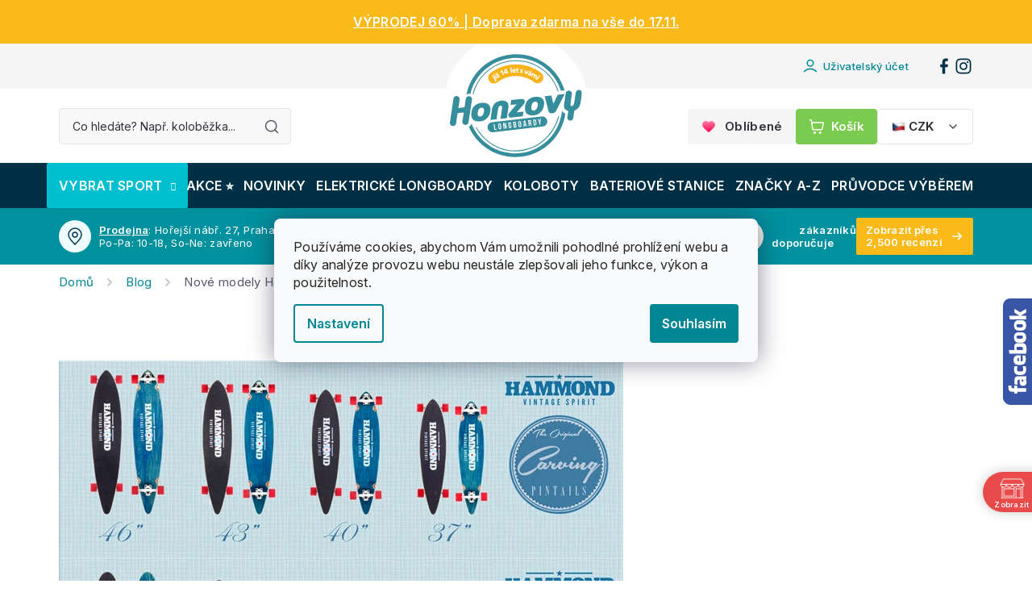

--- FILE ---
content_type: text/html; charset=utf-8
request_url: https://www.honzovy-longboardy.cz/blog/nove-modely-hammond-carving-series/
body_size: 38172
content:
<!doctype html><html lang="cs" dir="ltr" class="header-background-light external-fonts-loaded"><head><meta charset="utf-8" /><meta name="viewport" content="width=device-width,initial-scale=1" /><title>Nové modely Hammond Carving series! | Honzovy longboardy</title><link rel="preconnect" href="https://cdn.myshoptet.com" /><link rel="dns-prefetch" href="https://cdn.myshoptet.com" /><link rel="preload" href="https://cdn.myshoptet.com/prj/dist/master/cms/libs/jquery/jquery-1.11.3.min.js" as="script" /><link href="https://cdn.myshoptet.com/prj/dist/master/shop/dist/font-shoptet-11.css.98dac764b411554385c4.css" rel="stylesheet"><script>
dataLayer = [];
dataLayer.push({'shoptet' : {
    "pageType": "article",
    "currency": "CZK",
    "currencyInfo": {
        "decimalSeparator": ",",
        "exchangeRate": 1,
        "priceDecimalPlaces": 0,
        "symbol": "K\u010d",
        "symbolLeft": 0,
        "thousandSeparator": " "
    },
    "language": "cs",
    "projectId": 281006,
    "cartInfo": {
        "id": null,
        "freeShipping": false,
        "leftToFreeGift": {
            "formattedPrice": "0 K\u010d",
            "priceLeft": 0
        },
        "freeGift": false,
        "leftToFreeShipping": {
            "priceLeft": 0,
            "dependOnRegion": 0,
            "formattedPrice": "0 K\u010d"
        },
        "discountCoupon": [],
        "getNoBillingShippingPrice": {
            "withoutVat": 0,
            "vat": 0,
            "withVat": 0
        },
        "cartItems": [],
        "taxMode": "ORDINARY"
    },
    "cart": [],
    "customer": {
        "priceRatio": 1,
        "priceListId": 1,
        "groupId": null,
        "registered": false,
        "mainAccount": false
    }
}});
dataLayer.push({'cookie_consent' : {
    "marketing": "denied",
    "analytics": "denied"
}});
document.addEventListener('DOMContentLoaded', function() {
    shoptet.consent.onAccept(function(agreements) {
        if (agreements.length == 0) {
            return;
        }
        dataLayer.push({
            'cookie_consent' : {
                'marketing' : (agreements.includes(shoptet.config.cookiesConsentOptPersonalisation)
                    ? 'granted' : 'denied'),
                'analytics': (agreements.includes(shoptet.config.cookiesConsentOptAnalytics)
                    ? 'granted' : 'denied')
            },
            'event': 'cookie_consent'
        });
    });
});
</script>

<!-- Google Tag Manager -->
<script>(function(w,d,s,l,i){w[l]=w[l]||[];w[l].push({'gtm.start':
new Date().getTime(),event:'gtm.js'});var f=d.getElementsByTagName(s)[0],
j=d.createElement(s),dl=l!='dataLayer'?'&l='+l:'';j.async=true;j.src=
'https://www.googletagmanager.com/gtm.js?id='+i+dl;f.parentNode.insertBefore(j,f);
})(window,document,'script','dataLayer','GTM-W8MLDN2');</script>
<!-- End Google Tag Manager -->

<meta property="og:type" content="article"><meta property="og:site_name" content="honzovy-longboardy.cz"><meta property="og:url" content="https://www.honzovy-longboardy.cz/blog/nove-modely-hammond-carving-series/"><meta property="og:title" content="Nové modely Hammond Carving series! | Honzovy longboardy"><meta name="author" content="Honzovy Longboardy"><meta name="web_author" content="Shoptet.cz"><meta name="dcterms.rightsHolder" content="www.honzovy-longboardy.cz"><meta name="robots" content="index,follow"><meta property="og:image" content="https://www.honzovy-longboardy.cz/user/articles/images/ea7b15dee3079c918d67b896996148b9-crop-170-170.jpg"><meta property="og:description" content="Nové modely Hammond Carving series! - Výběr z více než 10000 položek pro sport ✔ Rychlé doručení k vám domů ✔ Více než 15 let zkušeností ✔ E-shop a kamenná prodejna v Praze ✔"><meta name="description" content="Nové modely Hammond Carving series! - Výběr z více než 10000 položek pro sport ✔ Rychlé doručení k vám domů ✔ Více než 15 let zkušeností ✔ E-shop a kamenná prodejna v Praze ✔"><meta name="google-site-verification" content='<meta name="google-site-verification" content="-cxM_HK49YA1iHzs-Qml0rCp29P5naFoJqY9pshNrK4" />'><meta property="article:published_time" content="18.8.2016"><meta property="article:section" content="Nové modely Hammond Carving series!"><style>:root {--color-primary: #00919e;--color-primary-h: 185;--color-primary-s: 100%;--color-primary-l: 31%;--color-primary-hover: #00919e;--color-primary-hover-h: 185;--color-primary-hover-s: 100%;--color-primary-hover-l: 31%;--color-secondary: #7acc50;--color-secondary-h: 100;--color-secondary-s: 55%;--color-secondary-l: 56%;--color-secondary-hover: #00919e;--color-secondary-hover-h: 185;--color-secondary-hover-s: 100%;--color-secondary-hover-l: 31%;--color-tertiary: #ffc807;--color-tertiary-h: 47;--color-tertiary-s: 100%;--color-tertiary-l: 51%;--color-tertiary-hover: #ffbb00;--color-tertiary-hover-h: 44;--color-tertiary-hover-s: 100%;--color-tertiary-hover-l: 50%;--color-header-background: #ffffff;--template-font: "sans-serif";--template-headings-font: "sans-serif";--header-background-url: none;--cookies-notice-background: #F8FAFB;--cookies-notice-color: #252525;--cookies-notice-button-hover: #27263f;--cookies-notice-link-hover: #3b3a5f;--templates-update-management-preview-mode-content: "Náhled aktualizací šablony je aktivní pro váš prohlížeč."}</style>
    
    <link href="https://cdn.myshoptet.com/prj/dist/master/shop/dist/main-11.less.293b18f24efcc54b19af.css" rel="stylesheet" />
        
    <script>var shoptet = shoptet || {};</script>
    <script src="https://cdn.myshoptet.com/prj/dist/master/shop/dist/main-3g-header.js.b3b3f48cd33902743054.js"></script>
<!-- User include --><!-- api 428(82) html code header -->
<link rel="stylesheet" href="https://cdn.myshoptet.com/usr/api2.dklab.cz/user/documents/_doplnky/oblibene/281006/19/281006_19.css" type="text/css" /><style>
        :root {
            --dklab-favourites-flag-color: #CD2F2F;
            --dklab-favourites-flag-text-color: #FFFFFF;
            --dklab-favourites-add-text-color: #000000;            
            --dklab-favourites-remove-text-color: #CD2F2F;            
            --dklab-favourites-add-text-detail-color: #000000;            
            --dklab-favourites-remove-text-detail-color: #CD2F2F;            
            --dklab-favourites-header-icon-color: #000000;            
            --dklab-favourites-counter-color: #000000;            
        } </style>
<!-- api 498(150) html code header -->
<script async src="https://scripts.luigisbox.com/LBX-312979.js"></script><script type="text/javascript">const isPlpEnabled = sessionStorage.getItem('lbPlpEnabled') === 'true';if (isPlpEnabled) {const style = document.createElement("style");style.type = "text/css";style.id = "lb-plp-style";style.textContent = `body.type-category #content-wrapper,body.type-search #content-wrapper,body.type-category #content,body.type-search #content,body.type-category #content-in,body.type-search #content-in,body.type-category #main-in,body.type-search #main-in {min-height: 100vh;}body.type-category #content-wrapper > *,body.type-search #content-wrapper > *,body.type-category #content > *,body.type-search #content > *,body.type-category #content-in > *,body.type-search #content-in > *,body.type-category #main-in > *,body.type-search #main-in > * {display: none;}`;document.head.appendChild(style);}</script>
<!-- api 473(125) html code header -->

                <style>
                    #order-billing-methods .radio-wrapper[data-guid="f2b9aa92-9b92-11ef-bc96-d63610e3972e"]:not(.cgapplepay), #order-billing-methods .radio-wrapper[data-guid="f2c49072-9b92-11ef-bc96-d63610e3972e"]:not(.cggooglepay), #order-billing-methods .radio-wrapper[data-guid="f3e4408a-9b92-11ef-bc96-d63610e3972e"]:not(.cgapplepay), #order-billing-methods .radio-wrapper[data-guid="f3efb56b-9b92-11ef-bc96-d63610e3972e"]:not(.cggooglepay) {
                        display: none;
                    }
                </style>
                <script type="text/javascript">
                    document.addEventListener('DOMContentLoaded', function() {
                        if (getShoptetDataLayer('pageType') === 'billingAndShipping') {
                            
                try {
                    if (window.ApplePaySession && window.ApplePaySession.canMakePayments()) {
                        
                        if (document.querySelector('#order-billing-methods .radio-wrapper[data-guid="f2b9aa92-9b92-11ef-bc96-d63610e3972e"]')) {
                            document.querySelector('#order-billing-methods .radio-wrapper[data-guid="f2b9aa92-9b92-11ef-bc96-d63610e3972e"]').classList.add('cgapplepay');
                        }
                        

                        if (document.querySelector('#order-billing-methods .radio-wrapper[data-guid="f3e4408a-9b92-11ef-bc96-d63610e3972e"]')) {
                            document.querySelector('#order-billing-methods .radio-wrapper[data-guid="f3e4408a-9b92-11ef-bc96-d63610e3972e"]').classList.add('cgapplepay');
                        }
                        
                    }
                } catch (err) {} 
            
                            
                const cgBaseCardPaymentMethod = {
                        type: 'CARD',
                        parameters: {
                            allowedAuthMethods: ["PAN_ONLY", "CRYPTOGRAM_3DS"],
                            allowedCardNetworks: [/*"AMEX", "DISCOVER", "INTERAC", "JCB",*/ "MASTERCARD", "VISA"]
                        }
                };
                
                function cgLoadScript(src, callback)
                {
                    var s,
                        r,
                        t;
                    r = false;
                    s = document.createElement('script');
                    s.type = 'text/javascript';
                    s.src = src;
                    s.onload = s.onreadystatechange = function() {
                        if ( !r && (!this.readyState || this.readyState == 'complete') )
                        {
                            r = true;
                            callback();
                        }
                    };
                    t = document.getElementsByTagName('script')[0];
                    t.parentNode.insertBefore(s, t);
                } 
                
                function cgGetGoogleIsReadyToPayRequest() {
                    return Object.assign(
                        {},
                        {
                            apiVersion: 2,
                            apiVersionMinor: 0
                        },
                        {
                            allowedPaymentMethods: [cgBaseCardPaymentMethod]
                        }
                    );
                }

                function onCgGooglePayLoaded() {
                    let paymentsClient = new google.payments.api.PaymentsClient({environment: 'PRODUCTION'});
                    paymentsClient.isReadyToPay(cgGetGoogleIsReadyToPayRequest()).then(function(response) {
                        if (response.result) {
                            
                        if (document.querySelector('#order-billing-methods .radio-wrapper[data-guid="f2c49072-9b92-11ef-bc96-d63610e3972e"]')) {
                            document.querySelector('#order-billing-methods .radio-wrapper[data-guid="f2c49072-9b92-11ef-bc96-d63610e3972e"]').classList.add('cggooglepay');
                        }
                        

                        if (document.querySelector('#order-billing-methods .radio-wrapper[data-guid="f3efb56b-9b92-11ef-bc96-d63610e3972e"]')) {
                            document.querySelector('#order-billing-methods .radio-wrapper[data-guid="f3efb56b-9b92-11ef-bc96-d63610e3972e"]').classList.add('cggooglepay');
                        }
                        	 	 	 	 	 
                        }
                    })
                    .catch(function(err) {});
                }
                
                cgLoadScript('https://pay.google.com/gp/p/js/pay.js', onCgGooglePayLoaded);
            
                        }
                    });
                </script> 
                
<!-- api 690(337) html code header -->
<script>var ophWidgetData={"lang":"cs","link":"https:\/\/www.honzovy-longboardy.cz\/kontakty\/#prodejna","logo":true,"turnOff":false,"expanded":false,"lunchShow":true,"checkHoliday":true,"showNextWeek":true,"showWidgetStart":"00:00","showWidgetEnd":"23:59","beforeOpenStore":"30","beforeCloseStore":"30","openingHours":[{"day":1,"openHour":"10:00","closeHour":"18:00","openPause":"","closePause":"","closed":false,"staticHourText":""},{"day":2,"openHour":"10:00","closeHour":"18:00","openPause":"","closePause":"","closed":false,"staticHourText":""},{"day":3,"openHour":"10:00","closeHour":"18:00","openPause":"","closePause":"","closed":false,"staticHourText":""},{"day":4,"openHour":"10:00","closeHour":"18:00","openPause":"","closePause":"","closed":false,"staticHourText":""},{"day":5,"openHour":"10:00","closeHour":"18:00","openPause":"","closePause":"","closed":false,"staticHourText":""},{"day":6,"openHour":"12:00","closeHour":"18:00","openPause":"","closePause":"","closed":true,"staticHourText":""},{"day":7,"openHour":"12:00","closeHour":"18:00","openPause":"","closePause":"","closed":true,"staticHourText":""}],"excludes":[{"date":"2023-04-07","openHour":"","closeHour":"","openPause":"","closePause":"","closed":true,"text":""},{"date":"2023-04-10","openHour":"","closeHour":"","openPause":"","closePause":"","closed":true,"text":""},{"date":"2023-09-29","openHour":"","closeHour":"","openPause":"","closePause":"","closed":true,"text":""},{"date":"2023-12-22","openHour":"11:00","closeHour":"14:00","openPause":"","closePause":"","closed":false,"text":""},{"date":"2023-12-27","openHour":"","closeHour":"","openPause":"","closePause":"","closed":true,"text":""},{"date":"2023-12-28","openHour":"","closeHour":"","openPause":"","closePause":"","closed":true,"text":""},{"date":"2023-12-29","openHour":"","closeHour":"","openPause":"","closePause":"","closed":true,"text":""},{"date":"2024-01-01","openHour":"","closeHour":"","openPause":"","closePause":"","closed":true,"text":""},{"date":"2024-03-29","openHour":"","closeHour":"","openPause":"","closePause":"","closed":true,"text":"Velikonoce"},{"date":"2024-04-01","openHour":"","closeHour":"","openPause":"","closePause":"","closed":true,"text":"Velikonoce"},{"date":"2024-12-23","openHour":"10:00","closeHour":"15:00","openPause":"","closePause":"","closed":false,"text":""},{"date":"2024-12-27","openHour":"","closeHour":"","openPause":"","closePause":"","closed":true,"text":"V\u00e1noce"},{"date":"2024-12-28","openHour":"","closeHour":"","openPause":"","closePause":"","closed":true,"text":""},{"date":"2024-12-29","openHour":"","closeHour":"","openPause":"","closePause":"","closed":true,"text":""},{"date":"2024-12-30","openHour":"","closeHour":"","openPause":"","closePause":"","closed":true,"text":""},{"date":"2024-12-31","openHour":"","closeHour":"","openPause":"","closePause":"","closed":true,"text":""},{"date":"2025-01-01","openHour":"","closeHour":"","openPause":"","closePause":"","closed":true,"text":""},{"date":"2025-10-27","openHour":"","closeHour":"","openPause":"","closePause":"","closed":true,"text":""}],"holidayList":["01-01","01-05","08-05","05-07","06-07","28-09","28-10","17-11","24-12","25-12","26-12"],"todayLongFormat":false,"logoFilemanager":"https:\/\/www.honzovy-longboardy.cz\/user\/documents\/upload\/logo Otev\u00edrac\u00ed doba.png","colors":{"bg_header_color":"","bg_logo_color":"","bg_title_color":"","bg_preopen_color":"#03a9f4","bg_open_color":"#4caf50","bg_pause_color":"#ff9800","bg_preclose_color":"#ff6f00","bg_close_color":"#e94b4b","color_exception_day":"#e94b4b"},"address":"Ho\u0159ej\u0161\u00ed n\u00e1b\u0159e\u017e\u00ed 63\/27, Praha 5, 150 00","icon":"icon-02","bottomPosition":0,"showDetailOnExpand":true,"disableDetail":false,"disableDetailTable":false,"hideOnMobile":false,"hideOnCheckout":true,"weekTurnOff":[],"directPosition":"rtl"}</script>
<!-- service 619(267) html code header -->
<link href="https://cdn.myshoptet.com/usr/302565.myshoptet.com/user/documents/addons/cartupsell.min.css?24.11.1" rel="stylesheet">
<!-- service 428(82) html code header -->
<style>
@font-face {
    font-family: 'oblibene';
    src:  url('https://cdn.myshoptet.com/usr/api2.dklab.cz/user/documents/_doplnky/oblibene/font/oblibene.eot?v1');
    src:  url('https://cdn.myshoptet.com/usr/api2.dklab.cz/user/documents/_doplnky/oblibene/font/oblibene.eot?v1#iefix') format('embedded-opentype'),
    url('https://cdn.myshoptet.com/usr/api2.dklab.cz/user/documents/_doplnky/oblibene/font/oblibene.ttf?v1') format('truetype'),
    url('https://cdn.myshoptet.com/usr/api2.dklab.cz/user/documents/_doplnky/oblibene/font/oblibene.woff?v1') format('woff'),
    url('https://cdn.myshoptet.com/usr/api2.dklab.cz/user/documents/_doplnky/oblibene/font/oblibene.svg?v1') format('svg');
    font-weight: normal;
    font-style: normal;
}
</style>
<script>
var dklabFavIndividual;
</script>
<!-- service 690(337) html code header -->
<link href="https://cdn.myshoptet.com/usr/mcore.myshoptet.com/user/documents/upload/addon01/ophWidget.min.css?v=1.6.9" rel="stylesheet" />


<!-- service 1240(857) html code header -->
<script>
var host = "www.honzovy-longboardy.cz".replace(/(\.|\/|www)/g, '');
var src = "https://gateway.saimon.ai/" + host + "/loader.js"
var saimonScript = document.createElement('script');
saimonScript.src = src;
saimonScript.async = true;
saimonScript.fetchPriority = "high";
document.head.appendChild(saimonScript);

var timestamp = localStorage.getItem("sai-last-search");
var now = Date.now();

if (parseInt(timestamp) >= (now - 60 * 1000)) {
  document.documentElement.classList.add("--sai-search--active");
}
</script>

<style>
.--sai-search--active .in-vyhledavani #content {
	min-height: 90vh;
}

.--sai-search--active body:not(.--sai-result-page--inactive) #content .search-results-groups, 
.--sai-search--active body:not(.--sai-result-page--inactive) #content #products-found { 
	display: none; 
}
#sai--search-result-page #products-found,
#sai--search-result-page .search-results-groups{
	display: block !important; 
}
</style>
<!-- project html code header -->
<script>const pkCustom = {
	searchPlaceholder: "Co hledáte? Např. koloběžka...",
  storeOpeningHours: "Po-Pa: 10-18, So-Ne: zavřeno",
  freeshippingCZK: "1 Kč",
  freeshippingEUR: "120 €",
};</script>

<style>:root {
	--top-nav-message: "";
}</style>

<link rel="preconnect" href="https://fonts.googleapis.com">
<link rel="preconnect" href="https://fonts.gstatic.com" crossorigin>
<link href="https://fonts.googleapis.com/css2?family=Inter:opsz,wght@14..32,400..600&display=swap" rel="stylesheet">

<script>document.addEventListener("DOMContentLoaded", function() {const headline = document.querySelector('h1[data-testid="textArticleTitle"]'); if (headline) headline.style.textAlign = window.innerWidth < 991 ? "left" : "center"; document.querySelectorAll('time').forEach(timeElement => timeElement.remove());});</script>

<style>
.video-wrapper {position:relative;width: 100%;margin:16px auto 0 auto;aspect-ratio: 16 / 9;overflow:hidden;max-height: 600px;max-width: 1200px;}
@media (max-width: 768px) {.video-wrapper{max-height: 250px;}}
.video-wrapper::before {content: "";display: block;padding-top: 56.25%;}
.video-wrapper iframe {position: absolute;top: 0;left: 0;width: 100%;height: 100%;border-radius:4px}

.in-jak-vycistit-loziska h1{text-align:center} .in-jak-vybrat .styled_layout--columns3{align-items:center}
#navigation .icon {pointer-events: none;}
.shipping .styled_block--green{background: #DBFCFF !important}
.shipping .styled_block--dark{background: linear-gradient(96deg, #003046 0%, #00344c 100%) !important}
.shipping .styled_block--green h2{color: #003046 !important}
.shipping .styled_block--green .top .btn{background: linear-gradient(90deg, #00344c 0%, #003a54 100%) !important;color: #ffffff !important}
.shipping .styled_block--green .top .btn::after {content: '';background-image: url("data:image/svg+xml,%3Csvg xmlns='http://www.w3.org/2000/svg' width='20' height='20' viewBox='0 0 20 20' fill='none'%3E%3Cpath d='M5 14.1666L9.16667 9.99992L5 5.83325M10.8333 14.1666L15 9.99992L10.8333 5.83325' stroke='white' stroke-width='1.6' stroke-linecap='round' stroke-linejoin='round'/%3E%3C/svg%3E") !important}
.shipping .styled_block--green .top .btn:hover {background: linear-gradient(96deg, #00a8b7 0%, #00919e 100%) !important}
.shipping .styled_block--light li, .styled_block--green li{color: #003A54 !important}
.shipping .logo_wrapper {margin: 0px 0px 12px 0px !important;border-radius: 2px !important;background-color: #ffffff !important}
.voucher,.gift_banner .top{background-image: url("https://cdn.myshoptet.com/usr/pkupravy.pavelkunes.cz/user/documents/honzovy-longboardy.cz/design/banners/gift.png") !important;background-size: 140px !important;background-position: right bottom !important;background-repeat: no-repeat !important}
.gift_banner .top{padding-top:8px!important}
.gift_banner{background:radial-gradient(105.63% 123.63% at 90.71% 108.79%, #dbfcff 0%, #00a8b7 100%)}
.introduction {max-width: 700px !important;margin: 0 !important;text-align: left !important}
@media (min-width: 992px){.introduction {margin: 0 auto !important;text-align: center !important}}
.guide .article_wrapper {display:flex;justify-content:center}
.guide .article_content {flex:1;margin-right:40px;max-width:750px}
@media (max-width: 991px){.article_content {flex:1;margin-right:0!important;width=100%!important}}
.guide .article_sidebar {flex-basis: 300px}
.as_mobile {display: none}
@media (max-width: 991px) {.article_sidebar{display: none}.as_mobile {display: block}}
.guide .article_sidebar h2:first-child{font-size:18px!important;margin-top:0!important}
.guide .top h2{margin-top:12px!important}
.article_sidebar .styled_block--light{margin:24px 0!important}
.article_content{margin-top:16px}
.guide td{font-weight:400!important;color:#57576A!important;min-width:70px!important}
.guide tr:first-child td {font-weight: 600!important;color: #26262E!important}
.socials_wrapper span{font-size:18px;font-weight:600;color:#31313C}
.guide .socials{margin-top:12px}
.article_sidebar .button_link{margin-bottom:8px}
.article_sidebar .button_link:last-child{margin-bottom:0px}
.thumbnail_image_wrapper{border-radius:4px}
.thumbnail_image_wrapper{max-width:1200px;width:100%;border-radius:4px;overflow:hidden;display:flex;justify-content:center;margin:16px auto}
.thumbnail_image_wrapper img{width:100%;height:auto;display:block;border-radius:4px}
.guide .styled_layout--columns3 div{display:flex!important;align-items:center}
.listingControls { width: 100%; }
nav.pagination { border: none; background: none; }
.pagination__list { 
	border: 1px solid #e4e4e9;
  background: #f9f9f9;
  border-radius: 4px;
	overflow: hidden;
}
.pagination__list .pagination__link,
.pagination__list .btn.btn-secondary {
	background: none !important;
	color: #26262e !important;
  &:hover {
		background-color: #e4e4e9 !important;
    border: none;
  }
}
a.btn.goToTop__button { display: none; }
.loadMore .btn.loadMore__button--products {
  padding: 10px 16px;
  font-size: 14px;
  line-height: 14px;
  color: #31313c;
  border: 1px solid #e4e4e9 !important;
  background: #f9f9f9;
  &:hover { background-color: #e4e4e9; }
}
</style>

<link rel="icon" type="image/png" href="/user/documents/upload/favicon/v2/favicon-96x96.png" sizes="96x96" />
<link rel="icon" type="image/svg+xml" href="/user/documents/upload/favicon/v2/favicon.svg" />
<link rel="shortcut icon" href="/user/documents/upload/favicon/v2/favicon.ico" />
<link rel="apple-touch-icon" sizes="180x180" href="/user/documents/upload/favicon/v2/apple-touch-icon.png" />
<link rel="manifest" href="/user/documents/upload/favicon/v2/site.webmanifest" />

<meta name="seznam-wmt" content="m7qhvVqNP3lidpdfbELLvYFnPzioX5kK" />

<script>
    var smartformConfig = {};
    smartformConfig.clientId = "hTkyiTKuAK";
</script>
<script src="https://js.smartform.cz/shoptet/shoptet-v1.js" async></script>

<!-- <script src="https://js-de.sentry-cdn.com/25e751eed78d55ca8d2f15fbe81ae731.min.js" crossorigin="anonymous"></script> -->

<!-- place head codes here -->
<link rel="stylesheet" href="https://cdn.myshoptet.com/usr/www.honzovy-longboardy.cz/user/documents/upload/shipping.css">
<script class="custom_script" src="https://cdn.myshoptet.com/usr/pkupravy.pavelkunes.cz/user/documents/honzovy-longboardy.cz/codes/scriptHead.js?v1747810226567d"></script>
<link class="custom_style" href="https://cdn.myshoptet.com/usr/pkupravy.pavelkunes.cz/user/documents/honzovy-longboardy.cz/codes/style.css?v1747810226567d" rel="stylesheet" />
<!-- /User include --><link rel="canonical" href="https://www.honzovy-longboardy.cz/blog/nove-modely-hammond-carving-series/" />    <script>
        var _hwq = _hwq || [];
        _hwq.push(['setKey', 'B4E7AAE479EC2E72860FD7A0CAD2C8FE']);
        _hwq.push(['setTopPos', '100']);
        _hwq.push(['showWidget', '22']);
        (function() {
            var ho = document.createElement('script');
            ho.src = 'https://cz.im9.cz/direct/i/gjs.php?n=wdgt&sak=B4E7AAE479EC2E72860FD7A0CAD2C8FE';
            var s = document.getElementsByTagName('script')[0]; s.parentNode.insertBefore(ho, s);
        })();
    </script>
    <!-- Global site tag (gtag.js) - Google Analytics -->
    <script async src="https://www.googletagmanager.com/gtag/js?id=G-FZ6HVD9LN1"></script>
    <script>
        
        window.dataLayer = window.dataLayer || [];
        function gtag(){dataLayer.push(arguments);}
        

                    console.debug('default consent data');

            gtag('consent', 'default', {"ad_storage":"denied","analytics_storage":"denied","ad_user_data":"denied","ad_personalization":"denied","wait_for_update":500});
            dataLayer.push({
                'event': 'default_consent'
            });
        
        gtag('js', new Date());

        
                gtag('config', 'G-FZ6HVD9LN1', {"groups":"GA4","send_page_view":false,"content_group":"article","currency":"CZK","page_language":"cs"});
        
                gtag('config', 'AW-973120228', {"allow_enhanced_conversions":true});
        
        
        
        
        
                    gtag('event', 'page_view', {"send_to":"GA4","page_language":"cs","content_group":"article","currency":"CZK"});
        
        
        
        
        
        
        
        
        
        
        
        
        
        document.addEventListener('DOMContentLoaded', function() {
            if (typeof shoptet.tracking !== 'undefined') {
                for (var id in shoptet.tracking.bannersList) {
                    gtag('event', 'view_promotion', {
                        "send_to": "UA",
                        "promotions": [
                            {
                                "id": shoptet.tracking.bannersList[id].id,
                                "name": shoptet.tracking.bannersList[id].name,
                                "position": shoptet.tracking.bannersList[id].position
                            }
                        ]
                    });
                }
            }

            shoptet.consent.onAccept(function(agreements) {
                if (agreements.length !== 0) {
                    console.debug('gtag consent accept');
                    var gtagConsentPayload =  {
                        'ad_storage': agreements.includes(shoptet.config.cookiesConsentOptPersonalisation)
                            ? 'granted' : 'denied',
                        'analytics_storage': agreements.includes(shoptet.config.cookiesConsentOptAnalytics)
                            ? 'granted' : 'denied',
                                                                                                'ad_user_data': agreements.includes(shoptet.config.cookiesConsentOptPersonalisation)
                            ? 'granted' : 'denied',
                        'ad_personalization': agreements.includes(shoptet.config.cookiesConsentOptPersonalisation)
                            ? 'granted' : 'denied',
                        };
                    console.debug('update consent data', gtagConsentPayload);
                    gtag('consent', 'update', gtagConsentPayload);
                    dataLayer.push(
                        { 'event': 'update_consent' }
                    );
                }
            });
        });
    </script>
</head><body class="desktop id-9233 in-blog template-11 type-post multiple-columns-body columns-3 ums_a11y_category_page--off ums_discussion_rating_forms--off ums_a11y_pagination--on mobile-header-version-0"><noscript>
    <style>
        #header {
            padding-top: 0;
            position: relative !important;
            top: 0;
        }
        .header-navigation {
            position: relative !important;
        }
        .overall-wrapper {
            margin: 0 !important;
        }
        body:not(.ready) {
            visibility: visible !important;
        }
    </style>
    <div class="no-javascript">
        <div class="no-javascript__title">Musíte změnit nastavení vašeho prohlížeče</div>
        <div class="no-javascript__text">Podívejte se na: <a href="https://www.google.com/support/bin/answer.py?answer=23852">Jak povolit JavaScript ve vašem prohlížeči</a>.</div>
        <div class="no-javascript__text">Pokud používáte software na blokování reklam, může být nutné povolit JavaScript z této stránky.</div>
        <div class="no-javascript__text">Děkujeme.</div>
    </div>
</noscript>

        <div id="fb-root"></div>
        <script>
            window.fbAsyncInit = function() {
                FB.init({
//                    appId            : 'your-app-id',
                    autoLogAppEvents : true,
                    xfbml            : true,
                    version          : 'v19.0'
                });
            };
        </script>
        <script async defer crossorigin="anonymous" src="https://connect.facebook.net/cs_CZ/sdk.js"></script>
<!-- Google Tag Manager (noscript) -->
<noscript><iframe src="https://www.googletagmanager.com/ns.html?id=GTM-W8MLDN2"
height="0" width="0" style="display:none;visibility:hidden"></iframe></noscript>
<!-- End Google Tag Manager (noscript) -->

    <div class="siteCookies siteCookies--center siteCookies--light js-siteCookies" role="dialog" data-testid="cookiesPopup" data-nosnippet>
        <div class="siteCookies__form">
            <div class="siteCookies__content">
                <div class="siteCookies__text">
                    Používáme cookies, abychom Vám umožnili pohodlné prohlížení webu a díky analýze provozu webu neustále zlepšovali jeho funkce, výkon a použitelnost.
                </div>
                <p class="siteCookies__links">
                    <button class="siteCookies__link js-cookies-settings" aria-label="Nastavení cookies" data-testid="cookiesSettings">Nastavení</button>
                </p>
            </div>
            <div class="siteCookies__buttonWrap">
                                <button class="siteCookies__button js-cookiesConsentSubmit" value="all" aria-label="Přijmout cookies" data-testid="buttonCookiesAccept">Souhlasím</button>
            </div>
        </div>
        <script>
            document.addEventListener("DOMContentLoaded", () => {
                const siteCookies = document.querySelector('.js-siteCookies');
                document.addEventListener("scroll", shoptet.common.throttle(() => {
                    const st = document.documentElement.scrollTop;
                    if (st > 1) {
                        siteCookies.classList.add('siteCookies--scrolled');
                    } else {
                        siteCookies.classList.remove('siteCookies--scrolled');
                    }
                }, 100));
            });
        </script>
    </div>
<a href="#content" class="skip-link sr-only">Přejít na obsah</a><div class="overall-wrapper"><div class="site-msg information"><div class="container"><div class="text"><style><!--
.site-msg.information {
  background-color: #faba1a;
  color: #ffffff;
}
--></style>
<p><span style="text-decoration: underline;"><a href="/akce/"><span style="color: #ffffff; text-decoration: underline;">VÝPRODEJ 60% | Doprava zdarma na vše do 17.11.
</span></a></span></p></div><div class="close js-close-information-msg"></div></div></div><div class="user-action"><div class="container"><div class="user-action-in"><div class="user-action-login popup-widget login-widget"><div class="popup-widget-inner"><h2>Přihlášení k vašemu účtu</h2><div id="customerLogin"><form action="/action/Customer/Login/" method="post" id="formLoginIncluded" class="csrf-enabled" data-testid="formLogin"><input type="hidden" name="referer" value="" /><div class="form-group"><div class="input-wrapper email js-validated-element-wrapper no-label"><input type="email" name="email" class="form-control" placeholder="E-mailová adresa (např. jan@novak.cz)" data-testid="inputEmail" autocomplete="email" required /></div></div><div class="form-group"><div class="input-wrapper password js-validated-element-wrapper no-label"><input type="password" name="password" class="form-control" placeholder="Heslo" data-testid="inputPassword" autocomplete="current-password" required /><span class="no-display">Nemůžete vyplnit toto pole</span><input type="text" name="surname" value="" class="no-display" /></div></div><div class="form-group"><div class="login-wrapper"><button type="submit" class="btn btn-secondary btn-text btn-login" data-testid="buttonSubmit">Přihlásit se</button><div class="password-helper"><a href="/registrace/" data-testid="signup" rel="nofollow">Nová registrace</a><a href="/klient/zapomenute-heslo/" rel="nofollow">Zapomenuté heslo</a></div></div></div><div class="social-login-buttons"><div class="social-login-buttons-divider"><span>nebo</span></div><div class="form-group"><a href="/action/Social/login/?provider=Facebook" class="login-btn facebook" rel="nofollow"><span class="login-facebook-icon"></span><strong>Přihlásit se přes Facebook</strong></a></div><div class="form-group"><a href="/action/Social/login/?provider=Google" class="login-btn google" rel="nofollow"><span class="login-google-icon"></span><strong>Přihlásit se přes Google</strong></a></div><div class="form-group"><a href="/action/Social/login/?provider=Seznam" class="login-btn seznam" rel="nofollow"><span class="login-seznam-icon"></span><strong>Přihlásit se přes Seznam</strong></a></div></div></form>
</div></div></div>
    <div id="cart-widget" class="user-action-cart popup-widget cart-widget loader-wrapper" data-testid="popupCartWidget" role="dialog" aria-hidden="true"><div class="popup-widget-inner cart-widget-inner place-cart-here"><div class="loader-overlay"><div class="loader"></div></div></div><div class="cart-widget-button"><a href="/kosik/" class="btn btn-conversion" id="continue-order-button" rel="nofollow" data-testid="buttonNextStep">Pokračovat do košíku</a></div></div></div>
</div></div><div class="top-navigation-bar" data-testid="topNavigationBar">

    <div class="container">

        <div class="top-navigation-contacts">
            <strong>Zákaznická podpora:</strong><a href="mailto:info@honzovy-longboardy.cz" class="project-email" data-testid="contactboxEmail"><span>info@honzovy-longboardy.cz</span></a>        </div>

                
        <div class="top-navigation-tools top-navigation-tools--language">
            <div class="responsive-tools">
                <a href="#" class="toggle-window" data-target="search" aria-label="Hledat" data-testid="linkSearchIcon"></a>
                                                            <a href="#" class="toggle-window" data-target="login"></a>
                                                    <a href="#" class="toggle-window" data-target="navigation" aria-label="Menu" data-testid="hamburgerMenu"></a>
            </div>
                <div class="dropdown">
        <span>Ceny v:</span>
        <button id="topNavigationDropdown" type="button" data-toggle="dropdown" aria-haspopup="true" aria-expanded="false">
            CZK
            <span class="caret"></span>
        </button>
        <ul class="dropdown-menu" aria-labelledby="topNavigationDropdown"><li><a href="/action/Currency/changeCurrency/?currencyCode=CZK" rel="nofollow">CZK</a></li><li><a href="/action/Currency/changeCurrency/?currencyCode=EUR" rel="nofollow">EUR</a></li></ul>
    </div>
            <a href="/login/?backTo=%2Fblog%2Fnove-modely-hammond-carving-series%2F" class="top-nav-button top-nav-button-login primary login toggle-window" data-target="login" data-testid="signin" rel="nofollow"><span>Přihlášení</span></a>        </div>

    </div>

</div>
<header id="header"><div class="container navigation-wrapper">
    <div class="header-top">
        <div class="site-name-wrapper">
            <div class="site-name"><a href="/" data-testid="linkWebsiteLogo"><img src="https://cdn.myshoptet.com/usr/www.honzovy-longboardy.cz/user/logos/logo-2.svg" alt="Honzovy Longboardy" fetchpriority="low" /></a></div>        </div>
        <div class="search" itemscope itemtype="https://schema.org/WebSite">
            <meta itemprop="headline" content="Blog"/><meta itemprop="url" content="https://www.honzovy-longboardy.cz"/><meta itemprop="text" content="Nové modely Hammond Carving series! - Výběr z více než 10000 položek pro sport ✔ Rychlé doručení k vám domů ✔ Více než 15 let zkušeností ✔ E-shop a kamenná prodejna v Praze ✔"/>            <form action="/action/ProductSearch/prepareString/" method="post"
    id="formSearchForm" class="search-form compact-form js-search-main"
    itemprop="potentialAction" itemscope itemtype="https://schema.org/SearchAction" data-testid="searchForm">
    <fieldset>
        <meta itemprop="target"
            content="https://www.honzovy-longboardy.cz/vyhledavani/?string={string}"/>
        <input type="hidden" name="language" value="cs"/>
        
            
<input
    type="search"
    name="string"
        class="query-input form-control search-input js-search-input"
    placeholder="Napište, co hledáte"
    autocomplete="off"
    required
    itemprop="query-input"
    aria-label="Hledat"
    data-testid="searchInput"
>
            <button type="submit" class="btn btn-default" data-testid="searchBtn">Hledat</button>
        
    </fieldset>
</form>
        </div>
        <div class="navigation-buttons">
                
    <a href="/kosik/" class="btn btn-icon toggle-window cart-count" data-target="cart" data-hover="true" data-redirect="true" data-testid="headerCart" rel="nofollow" aria-haspopup="dialog" aria-expanded="false" aria-controls="cart-widget">
        
                <span class="sr-only">Nákupní košík</span>
        
            <span class="cart-price visible-lg-inline-block" data-testid="headerCartPrice">
                                    Prázdný košík                            </span>
        
    
            </a>
        </div>
    </div>
    <nav id="navigation" aria-label="Hlavní menu" data-collapsible="true"><div class="navigation-in menu"><ul class="menu-level-1" role="menubar" data-testid="headerMenuItems"><li class="menu-item-9770 ext" role="none"><a href="/vybrat-sport/" data-testid="headerMenuItem" role="menuitem" aria-haspopup="true" aria-expanded="false"><b>Vybrat sport</b><span class="submenu-arrow"></span></a><ul class="menu-level-2" aria-label="Vybrat sport" tabindex="-1" role="menu"><li class="menu-item-10304 has-third-level" role="none"><a href="/longboardy-3/" class="menu-image" data-testid="headerMenuItem" tabindex="-1" aria-hidden="true"><img src="data:image/svg+xml,%3Csvg%20width%3D%22140%22%20height%3D%22100%22%20xmlns%3D%22http%3A%2F%2Fwww.w3.org%2F2000%2Fsvg%22%3E%3C%2Fsvg%3E" alt="" aria-hidden="true" width="140" height="100"  data-src="https://cdn.myshoptet.com/usr/www.honzovy-longboardy.cz/user/categories/thumb/401205778-b8cece30-90b7-4c27-8afe-8939ab6d0e1b.png" fetchpriority="low" /></a><div><a href="/longboardy-3/" data-testid="headerMenuItem" role="menuitem"><span>LONGBOARDY</span></a>
                                                    <ul class="menu-level-3" role="menu">
                                                                    <li class="menu-item-10331" role="none">
                                        <a href="/kompletni-longboardy-2/" data-testid="headerMenuItem" role="menuitem">
                                            Kompletní longboardy</a>,                                    </li>
                                                                    <li class="menu-item-10334" role="none">
                                        <a href="/komponenty-3/" data-testid="headerMenuItem" role="menuitem">
                                            Náhradní díly</a>,                                    </li>
                                                                    <li class="menu-item-10337" role="none">
                                        <a href="/prislusenstvi-5/" data-testid="headerMenuItem" role="menuitem">
                                            Příslušenství</a>,                                    </li>
                                                                    <li class="menu-item-10340" role="none">
                                        <a href="/chranice-a-helmy-2/" data-testid="headerMenuItem" role="menuitem">
                                            Helmy a chrániče</a>,                                    </li>
                                                                    <li class="menu-item-17265" role="none">
                                        <a href="/darkove-poukazy-6/" data-testid="headerMenuItem" role="menuitem">
                                            Dárkové poukazy</a>                                    </li>
                                                            </ul>
                        </div></li><li class="menu-item-10307 has-third-level" role="none"><a href="/skateboardy-2/" class="menu-image" data-testid="headerMenuItem" tabindex="-1" aria-hidden="true"><img src="data:image/svg+xml,%3Csvg%20width%3D%22140%22%20height%3D%22100%22%20xmlns%3D%22http%3A%2F%2Fwww.w3.org%2F2000%2Fsvg%22%3E%3C%2Fsvg%3E" alt="" aria-hidden="true" width="140" height="100"  data-src="https://cdn.myshoptet.com/prj/dist/master/cms/templates/frontend_templates/00/img/folder.svg" fetchpriority="low" /></a><div><a href="/skateboardy-2/" data-testid="headerMenuItem" role="menuitem"><span>SKATEBOARDY</span></a>
                                                    <ul class="menu-level-3" role="menu">
                                                                    <li class="menu-item-10403" role="none">
                                        <a href="/kompletni-drevene-skateboardy/" data-testid="headerMenuItem" role="menuitem">
                                            Kompletní dřevěné skateboardy</a>,                                    </li>
                                                                    <li class="menu-item-16233" role="none">
                                        <a href="/skateboardy-pro-deti-2/" data-testid="headerMenuItem" role="menuitem">
                                            Skateboardy pro děti</a>,                                    </li>
                                                                    <li class="menu-item-10406" role="none">
                                        <a href="/komponenty-4/" data-testid="headerMenuItem" role="menuitem">
                                            Náhradní díly</a>,                                    </li>
                                                                    <li class="menu-item-10412" role="none">
                                        <a href="/helmy-a-chranice-5/" data-testid="headerMenuItem" role="menuitem">
                                            Helmy a chrániče</a>,                                    </li>
                                                                    <li class="menu-item-17280" role="none">
                                        <a href="/darkove-poukazy-7/" data-testid="headerMenuItem" role="menuitem">
                                            Dárkové poukazy</a>                                    </li>
                                                            </ul>
                        </div></li><li class="menu-item-10310 has-third-level" role="none"><a href="/penny-boardy-2/" class="menu-image" data-testid="headerMenuItem" tabindex="-1" aria-hidden="true"><img src="data:image/svg+xml,%3Csvg%20width%3D%22140%22%20height%3D%22100%22%20xmlns%3D%22http%3A%2F%2Fwww.w3.org%2F2000%2Fsvg%22%3E%3C%2Fsvg%3E" alt="" aria-hidden="true" width="140" height="100"  data-src="https://cdn.myshoptet.com/prj/dist/master/cms/templates/frontend_templates/00/img/folder.svg" fetchpriority="low" /></a><div><a href="/penny-boardy-2/" data-testid="headerMenuItem" role="menuitem"><span>PENNY BOARDY</span></a>
                                                    <ul class="menu-level-3" role="menu">
                                                                    <li class="menu-item-10502" role="none">
                                        <a href="/kompletni-penny-boardy-2/" data-testid="headerMenuItem" role="menuitem">
                                            Kompletní penny boardy</a>,                                    </li>
                                                                    <li class="menu-item-10505" role="none">
                                        <a href="/komponenty-5/" data-testid="headerMenuItem" role="menuitem">
                                            Komponenty</a>,                                    </li>
                                                                    <li class="menu-item-10508" role="none">
                                        <a href="/prislusenstvi-7/" data-testid="headerMenuItem" role="menuitem">
                                            Příslušenství</a>,                                    </li>
                                                                    <li class="menu-item-10511" role="none">
                                        <a href="/helmy-a-chranice-6/" data-testid="headerMenuItem" role="menuitem">
                                            Helmy a chrániče</a>                                    </li>
                                                            </ul>
                        </div></li><li class="menu-item-10316 has-third-level" role="none"><a href="/kolobezky-3/" class="menu-image" data-testid="headerMenuItem" tabindex="-1" aria-hidden="true"><img src="data:image/svg+xml,%3Csvg%20width%3D%22140%22%20height%3D%22100%22%20xmlns%3D%22http%3A%2F%2Fwww.w3.org%2F2000%2Fsvg%22%3E%3C%2Fsvg%3E" alt="" aria-hidden="true" width="140" height="100"  data-src="https://cdn.myshoptet.com/prj/dist/master/cms/templates/frontend_templates/00/img/folder.svg" fetchpriority="low" /></a><div><a href="/kolobezky-3/" data-testid="headerMenuItem" role="menuitem"><span>KOLOBĚŽKY</span></a>
                                                    <ul class="menu-level-3" role="menu">
                                                                    <li class="menu-item-10619" role="none">
                                        <a href="/kompletni-kolobezky/" data-testid="headerMenuItem" role="menuitem">
                                            Kompletní koloběžky</a>,                                    </li>
                                                                    <li class="menu-item-10622" role="none">
                                        <a href="/nahradni-dily-21/" data-testid="headerMenuItem" role="menuitem">
                                            Náhradní díly</a>,                                    </li>
                                                                    <li class="menu-item-10625" role="none">
                                        <a href="/prislusenstvi-8/" data-testid="headerMenuItem" role="menuitem">
                                            Příslušenství</a>,                                    </li>
                                                                    <li class="menu-item-10628" role="none">
                                        <a href="/chranice-a-helmy-3/" data-testid="headerMenuItem" role="menuitem">
                                            Helmy a chrániče</a>,                                    </li>
                                                                    <li class="menu-item-17250" role="none">
                                        <a href="/darkove-poukazy-5/" data-testid="headerMenuItem" role="menuitem">
                                            Dárkové poukazy</a>                                    </li>
                                                            </ul>
                        </div></li><li class="menu-item-10319 has-third-level" role="none"><a href="/brusle-2/" class="menu-image" data-testid="headerMenuItem" tabindex="-1" aria-hidden="true"><img src="data:image/svg+xml,%3Csvg%20width%3D%22140%22%20height%3D%22100%22%20xmlns%3D%22http%3A%2F%2Fwww.w3.org%2F2000%2Fsvg%22%3E%3C%2Fsvg%3E" alt="" aria-hidden="true" width="140" height="100"  data-src="https://cdn.myshoptet.com/prj/dist/master/cms/templates/frontend_templates/00/img/folder.svg" fetchpriority="low" /></a><div><a href="/brusle-2/" data-testid="headerMenuItem" role="menuitem"><span>BRUSLE</span></a>
                                                    <ul class="menu-level-3" role="menu">
                                                                    <li class="menu-item-10694" role="none">
                                        <a href="/trekove-brusle-2/" data-testid="headerMenuItem" role="menuitem">
                                            Trekové brusle</a>,                                    </li>
                                                                    <li class="menu-item-10697" role="none">
                                        <a href="/ostatni-brusle-2/" data-testid="headerMenuItem" role="menuitem">
                                            Ostatní brusle</a>,                                    </li>
                                                                    <li class="menu-item-10700" role="none">
                                        <a href="/komponenty-9/" data-testid="headerMenuItem" role="menuitem">
                                            Komponenty</a>,                                    </li>
                                                                    <li class="menu-item-10703" role="none">
                                        <a href="/chranice-a-helmy-4/" data-testid="headerMenuItem" role="menuitem">
                                            Chrániče a helmy</a>,                                    </li>
                                                                    <li class="menu-item-17295" role="none">
                                        <a href="/darkove-poukazy-8/" data-testid="headerMenuItem" role="menuitem">
                                            Dárkové poukazy</a>                                    </li>
                                                            </ul>
                        </div></li><li class="menu-item-21698 has-third-level" role="none"><a href="/koloboty-2/" class="menu-image" data-testid="headerMenuItem" tabindex="-1" aria-hidden="true"><img src="data:image/svg+xml,%3Csvg%20width%3D%22140%22%20height%3D%22100%22%20xmlns%3D%22http%3A%2F%2Fwww.w3.org%2F2000%2Fsvg%22%3E%3C%2Fsvg%3E" alt="" aria-hidden="true" width="140" height="100"  data-src="https://cdn.myshoptet.com/prj/dist/master/cms/templates/frontend_templates/00/img/folder.svg" fetchpriority="low" /></a><div><a href="/koloboty-2/" data-testid="headerMenuItem" role="menuitem"><span>KOLOBOTY</span></a>
                                                    <ul class="menu-level-3" role="menu">
                                                                    <li class="menu-item-21701" role="none">
                                        <a href="/vsechny-koloboty-2/" data-testid="headerMenuItem" role="menuitem">
                                            Všechny koloboty</a>,                                    </li>
                                                                    <li class="menu-item-21710" role="none">
                                        <a href="/heelys-koloboty-3/" data-testid="headerMenuItem" role="menuitem">
                                            Heelys - Koloboty</a>,                                    </li>
                                                                    <li class="menu-item-21719" role="none">
                                        <a href="/breezy-koloboty-2/" data-testid="headerMenuItem" role="menuitem">
                                            Breezy - Koloboty</a>,                                    </li>
                                                                    <li class="menu-item-21728" role="none">
                                        <a href="/nahradni-dily-na-koloboty-2/" data-testid="headerMenuItem" role="menuitem">
                                            Náhradní díly na koloboty</a>                                    </li>
                                                            </ul>
                        </div></li><li class="menu-item-10322 has-third-level" role="none"><a href="/elektromobilita-2/" class="menu-image" data-testid="headerMenuItem" tabindex="-1" aria-hidden="true"><img src="data:image/svg+xml,%3Csvg%20width%3D%22140%22%20height%3D%22100%22%20xmlns%3D%22http%3A%2F%2Fwww.w3.org%2F2000%2Fsvg%22%3E%3C%2Fsvg%3E" alt="" aria-hidden="true" width="140" height="100"  data-src="https://cdn.myshoptet.com/prj/dist/master/cms/templates/frontend_templates/00/img/folder.svg" fetchpriority="low" /></a><div><a href="/elektromobilita-2/" data-testid="headerMenuItem" role="menuitem"><span>ELEKTROMOBILITA</span></a>
                                                    <ul class="menu-level-3" role="menu">
                                                                    <li class="menu-item-16284" role="none">
                                        <a href="/bateriove-stanice-2/" data-testid="headerMenuItem" role="menuitem">
                                            Bateriové stanice</a>,                                    </li>
                                                                    <li class="menu-item-10769" role="none">
                                        <a href="/elektroboardy-2/" data-testid="headerMenuItem" role="menuitem">
                                            Elektroboardy</a>,                                    </li>
                                                                    <li class="menu-item-10772" role="none">
                                        <a href="/elektricke-kolobezky-4/" data-testid="headerMenuItem" role="menuitem">
                                            Elektrické koloběžky</a>,                                    </li>
                                                                    <li class="menu-item-10775" role="none">
                                        <a href="/hoverboardy/" data-testid="headerMenuItem" role="menuitem">
                                            Hoverboardy</a>,                                    </li>
                                                                    <li class="menu-item-20777" role="none">
                                        <a href="/ostatni-elektromobilita-2/" data-testid="headerMenuItem" role="menuitem">
                                            Ostatní elektromobilita</a>                                    </li>
                                                            </ul>
                        </div></li><li class="menu-item-15494 has-third-level" role="none"><a href="/balancni-desky-2/" class="menu-image" data-testid="headerMenuItem" tabindex="-1" aria-hidden="true"><img src="data:image/svg+xml,%3Csvg%20width%3D%22140%22%20height%3D%22100%22%20xmlns%3D%22http%3A%2F%2Fwww.w3.org%2F2000%2Fsvg%22%3E%3C%2Fsvg%3E" alt="" aria-hidden="true" width="140" height="100"  data-src="https://cdn.myshoptet.com/prj/dist/master/cms/templates/frontend_templates/00/img/folder.svg" fetchpriority="low" /></a><div><a href="/balancni-desky-2/" data-testid="headerMenuItem" role="menuitem"><span>BALANČNÍ DESKY</span></a>
                                                    <ul class="menu-level-3" role="menu">
                                                                    <li class="menu-item-15497" role="none">
                                        <a href="/kompletni-balancni-desky/" data-testid="headerMenuItem" role="menuitem">
                                            Kompletní balanční desky</a>                                    </li>
                                                            </ul>
                        </div></li><li class="menu-item-17118 has-third-level" role="none"><a href="/zima-2/" class="menu-image" data-testid="headerMenuItem" tabindex="-1" aria-hidden="true"><img src="data:image/svg+xml,%3Csvg%20width%3D%22140%22%20height%3D%22100%22%20xmlns%3D%22http%3A%2F%2Fwww.w3.org%2F2000%2Fsvg%22%3E%3C%2Fsvg%3E" alt="" aria-hidden="true" width="140" height="100"  data-src="https://cdn.myshoptet.com/prj/dist/master/cms/templates/frontend_templates/00/img/folder.svg" fetchpriority="low" /></a><div><a href="/zima-2/" data-testid="headerMenuItem" role="menuitem"><span>ZIMA</span></a>
                                                    <ul class="menu-level-3" role="menu">
                                                                    <li class="menu-item-21602" role="none">
                                        <a href="/ledni-brusle-4/" data-testid="headerMenuItem" role="menuitem">
                                            Lední brusle</a>,                                    </li>
                                                                    <li class="menu-item-17166" role="none">
                                        <a href="/zimni-obleceni-2/" data-testid="headerMenuItem" role="menuitem">
                                            Zimní oblečení</a>,                                    </li>
                                                                    <li class="menu-item-17175" role="none">
                                        <a href="/doplnky-33/" data-testid="headerMenuItem" role="menuitem">
                                            Doplňky</a>,                                    </li>
                                                                    <li class="menu-item-21218" role="none">
                                        <a href="/vyhrivane-doplnky-2/" data-testid="headerMenuItem" role="menuitem">
                                            Vyhřívané a chladivé doplňky</a>                                    </li>
                                                            </ul>
                        </div></li><li class="menu-item-21320 has-third-level" role="none"><a href="/dalsi-sporty-2/" class="menu-image" data-testid="headerMenuItem" tabindex="-1" aria-hidden="true"><img src="data:image/svg+xml,%3Csvg%20width%3D%22140%22%20height%3D%22100%22%20xmlns%3D%22http%3A%2F%2Fwww.w3.org%2F2000%2Fsvg%22%3E%3C%2Fsvg%3E" alt="" aria-hidden="true" width="140" height="100"  data-src="https://cdn.myshoptet.com/prj/dist/master/cms/templates/frontend_templates/00/img/folder.svg" fetchpriority="low" /></a><div><a href="/dalsi-sporty-2/" data-testid="headerMenuItem" role="menuitem"><span>DALŠÍ SPORTY</span></a>
                                                    <ul class="menu-level-3" role="menu">
                                                                    <li class="menu-item-22247" role="none">
                                        <a href="/fingerboardy-2/" data-testid="headerMenuItem" role="menuitem">
                                            Fingerboardy</a>,                                    </li>
                                                                    <li class="menu-item-21323" role="none">
                                        <a href="/frisbee-2/" data-testid="headerMenuItem" role="menuitem">
                                            Frisbee</a>,                                    </li>
                                                                    <li class="menu-item-21497" role="none">
                                        <a href="/kendama-2/" data-testid="headerMenuItem" role="menuitem">
                                            Kendama</a>,                                    </li>
                                                                    <li class="menu-item-10328" role="none">
                                        <a href="/waveboardy-2/" data-testid="headerMenuItem" role="menuitem">
                                            Waveboardy</a>                                    </li>
                                                            </ul>
                        </div></li></ul></li>
<li class="menu-item-10841" role="none"><a href="/akce/" data-testid="headerMenuItem" role="menuitem" aria-expanded="false"><b>Akce ⭐️</b></a></li>
<li class="menu-item-9860" role="none"><a href="/novinky/" data-testid="headerMenuItem" role="menuitem" aria-expanded="false"><b>Novinky</b></a></li>
<li class="menu-item-7286 ext" role="none"><a href="/elektricke-longboardy/" data-testid="headerMenuItem" role="menuitem" aria-haspopup="true" aria-expanded="false"><b>Elektrické longboardy</b><span class="submenu-arrow"></span></a><ul class="menu-level-2" aria-label="Elektrické longboardy" tabindex="-1" role="menu"><li class="menu-item-15751" role="none"><a href="/kompletni-elektricke-longboardy/" class="menu-image" data-testid="headerMenuItem" tabindex="-1" aria-hidden="true"><img src="data:image/svg+xml,%3Csvg%20width%3D%22140%22%20height%3D%22100%22%20xmlns%3D%22http%3A%2F%2Fwww.w3.org%2F2000%2Fsvg%22%3E%3C%2Fsvg%3E" alt="" aria-hidden="true" width="140" height="100"  data-src="https://cdn.myshoptet.com/prj/dist/master/cms/templates/frontend_templates/00/img/folder.svg" fetchpriority="low" /></a><div><a href="/kompletni-elektricke-longboardy/" data-testid="headerMenuItem" role="menuitem"><span>Kompletní elektrické longboardy</span></a>
                        </div></li><li class="menu-item-12644" role="none"><a href="/nahradni-dily-na-elektricke-longboardy/" class="menu-image" data-testid="headerMenuItem" tabindex="-1" aria-hidden="true"><img src="data:image/svg+xml,%3Csvg%20width%3D%22140%22%20height%3D%22100%22%20xmlns%3D%22http%3A%2F%2Fwww.w3.org%2F2000%2Fsvg%22%3E%3C%2Fsvg%3E" alt="" aria-hidden="true" width="140" height="100"  data-src="https://cdn.myshoptet.com/prj/dist/master/cms/templates/frontend_templates/00/img/folder.svg" fetchpriority="low" /></a><div><a href="/nahradni-dily-na-elektricke-longboardy/" data-testid="headerMenuItem" role="menuitem"><span>Náhradní díly</span></a>
                        </div></li></ul></li>
<li class="menu-item-7436 ext" role="none"><a href="/koloboty/" data-testid="headerMenuItem" role="menuitem" aria-haspopup="true" aria-expanded="false"><b>Koloboty</b><span class="submenu-arrow"></span></a><ul class="menu-level-2" aria-label="Koloboty" tabindex="-1" role="menu"><li class="menu-item-21356 has-third-level" role="none"><a href="/vsechny-koloboty/" class="menu-image" data-testid="headerMenuItem" tabindex="-1" aria-hidden="true"><img src="data:image/svg+xml,%3Csvg%20width%3D%22140%22%20height%3D%22100%22%20xmlns%3D%22http%3A%2F%2Fwww.w3.org%2F2000%2Fsvg%22%3E%3C%2Fsvg%3E" alt="" aria-hidden="true" width="140" height="100"  data-src="https://cdn.myshoptet.com/prj/dist/master/cms/templates/frontend_templates/00/img/folder.svg" fetchpriority="low" /></a><div><a href="/vsechny-koloboty/" data-testid="headerMenuItem" role="menuitem"><span>Všechny koloboty</span></a>
                                                    <ul class="menu-level-3" role="menu">
                                                                    <li class="menu-item-7442" role="none">
                                        <a href="/koloboty-pro-holky-3/" data-testid="headerMenuItem" role="menuitem">
                                            Koloboty pro holky</a>,                                    </li>
                                                                    <li class="menu-item-7439" role="none">
                                        <a href="/koloboty-pro-kluky-3/" data-testid="headerMenuItem" role="menuitem">
                                            Koloboty pro kluky</a>                                    </li>
                                                            </ul>
                        </div></li><li class="menu-item-17319 has-third-level" role="none"><a href="/heelys-koloboty/" class="menu-image" data-testid="headerMenuItem" tabindex="-1" aria-hidden="true"><img src="data:image/svg+xml,%3Csvg%20width%3D%22140%22%20height%3D%22100%22%20xmlns%3D%22http%3A%2F%2Fwww.w3.org%2F2000%2Fsvg%22%3E%3C%2Fsvg%3E" alt="" aria-hidden="true" width="140" height="100"  data-src="https://cdn.myshoptet.com/prj/dist/master/cms/templates/frontend_templates/00/img/folder.svg" fetchpriority="low" /></a><div><a href="/heelys-koloboty/" data-testid="headerMenuItem" role="menuitem"><span>Heelys - Koloboty</span></a>
                                                    <ul class="menu-level-3" role="menu">
                                                                    <li class="menu-item-21365" role="none">
                                        <a href="/koloboty-heelys-pro-holky-3/" data-testid="headerMenuItem" role="menuitem">
                                            Koloboty Heelys pro holky</a>,                                    </li>
                                                                    <li class="menu-item-21368" role="none">
                                        <a href="/koloboty-heelys-pro-kluky-3/" data-testid="headerMenuItem" role="menuitem">
                                            Koloboty Heelys pro kluky</a>                                    </li>
                                                            </ul>
                        </div></li><li class="menu-item-21371 has-third-level" role="none"><a href="/breezy-koloboty/" class="menu-image" data-testid="headerMenuItem" tabindex="-1" aria-hidden="true"><img src="data:image/svg+xml,%3Csvg%20width%3D%22140%22%20height%3D%22100%22%20xmlns%3D%22http%3A%2F%2Fwww.w3.org%2F2000%2Fsvg%22%3E%3C%2Fsvg%3E" alt="" aria-hidden="true" width="140" height="100"  data-src="https://cdn.myshoptet.com/prj/dist/master/cms/templates/frontend_templates/00/img/folder.svg" fetchpriority="low" /></a><div><a href="/breezy-koloboty/" data-testid="headerMenuItem" role="menuitem"><span>Breezy - Koloboty</span></a>
                                                    <ul class="menu-level-3" role="menu">
                                                                    <li class="menu-item-21374" role="none">
                                        <a href="/koloboty-breezy-pro-holky-3/" data-testid="headerMenuItem" role="menuitem">
                                            Koloboty Breezy pro holky</a>,                                    </li>
                                                                    <li class="menu-item-21377" role="none">
                                        <a href="/koloboty-breezy-pro-kluky-3/" data-testid="headerMenuItem" role="menuitem">
                                            Koloboty Breezy pro kluky</a>                                    </li>
                                                            </ul>
                        </div></li><li class="menu-item-7466 has-third-level" role="none"><a href="/nahradni-dily-na-koloboty/" class="menu-image" data-testid="headerMenuItem" tabindex="-1" aria-hidden="true"><img src="data:image/svg+xml,%3Csvg%20width%3D%22140%22%20height%3D%22100%22%20xmlns%3D%22http%3A%2F%2Fwww.w3.org%2F2000%2Fsvg%22%3E%3C%2Fsvg%3E" alt="" aria-hidden="true" width="140" height="100"  data-src="https://cdn.myshoptet.com/prj/dist/master/cms/templates/frontend_templates/00/img/folder.svg" fetchpriority="low" /></a><div><a href="/nahradni-dily-na-koloboty/" data-testid="headerMenuItem" role="menuitem"><span>Náhradní díly na koloboty</span></a>
                                                    <ul class="menu-level-3" role="menu">
                                                                    <li class="menu-item-21359" role="none">
                                        <a href="/nahradni-dily-heelys/" data-testid="headerMenuItem" role="menuitem">
                                            Náhradní díly Heelys</a>,                                    </li>
                                                                    <li class="menu-item-21362" role="none">
                                        <a href="/nahradni-dily-breezy-rollers/" data-testid="headerMenuItem" role="menuitem">
                                            Náhradní díly Breezy Rollers</a>                                    </li>
                                                            </ul>
                        </div></li></ul></li>
<li class="menu-item-16242 ext" role="none"><a href="/bateriove-stanice/" data-testid="headerMenuItem" role="menuitem" aria-haspopup="true" aria-expanded="false"><b>Bateriové stanice</b><span class="submenu-arrow"></span></a><ul class="menu-level-2" aria-label="Bateriové stanice" tabindex="-1" role="menu"><li class="menu-item-21797" role="none"><a href="/rada-delta/" class="menu-image" data-testid="headerMenuItem" tabindex="-1" aria-hidden="true"><img src="data:image/svg+xml,%3Csvg%20width%3D%22140%22%20height%3D%22100%22%20xmlns%3D%22http%3A%2F%2Fwww.w3.org%2F2000%2Fsvg%22%3E%3C%2Fsvg%3E" alt="" aria-hidden="true" width="140" height="100"  data-src="https://cdn.myshoptet.com/prj/dist/master/cms/templates/frontend_templates/00/img/folder.svg" fetchpriority="low" /></a><div><a href="/rada-delta/" data-testid="headerMenuItem" role="menuitem"><span>Řada Delta</span></a>
                        </div></li><li class="menu-item-21800" role="none"><a href="/rada-river/" class="menu-image" data-testid="headerMenuItem" tabindex="-1" aria-hidden="true"><img src="data:image/svg+xml,%3Csvg%20width%3D%22140%22%20height%3D%22100%22%20xmlns%3D%22http%3A%2F%2Fwww.w3.org%2F2000%2Fsvg%22%3E%3C%2Fsvg%3E" alt="" aria-hidden="true" width="140" height="100"  data-src="https://cdn.myshoptet.com/prj/dist/master/cms/templates/frontend_templates/00/img/folder.svg" fetchpriority="low" /></a><div><a href="/rada-river/" data-testid="headerMenuItem" role="menuitem"><span>Řada River</span></a>
                        </div></li><li class="menu-item-22883" role="none"><a href="/rada-bateriovych-stanic-trail/" class="menu-image" data-testid="headerMenuItem" tabindex="-1" aria-hidden="true"><img src="data:image/svg+xml,%3Csvg%20width%3D%22140%22%20height%3D%22100%22%20xmlns%3D%22http%3A%2F%2Fwww.w3.org%2F2000%2Fsvg%22%3E%3C%2Fsvg%3E" alt="" aria-hidden="true" width="140" height="100"  data-src="https://cdn.myshoptet.com/prj/dist/master/cms/templates/frontend_templates/00/img/folder.svg" fetchpriority="low" /></a><div><a href="/rada-bateriovych-stanic-trail/" data-testid="headerMenuItem" role="menuitem"><span>Řada Trial</span></a>
                        </div></li><li class="menu-item-21806" role="none"><a href="/solarni-panely/" class="menu-image" data-testid="headerMenuItem" tabindex="-1" aria-hidden="true"><img src="data:image/svg+xml,%3Csvg%20width%3D%22140%22%20height%3D%22100%22%20xmlns%3D%22http%3A%2F%2Fwww.w3.org%2F2000%2Fsvg%22%3E%3C%2Fsvg%3E" alt="" aria-hidden="true" width="140" height="100"  data-src="https://cdn.myshoptet.com/prj/dist/master/cms/templates/frontend_templates/00/img/folder.svg" fetchpriority="low" /></a><div><a href="/solarni-panely/" data-testid="headerMenuItem" role="menuitem"><span>Solární panely</span></a>
                        </div></li><li class="menu-item-21809" role="none"><a href="/off-grid/" class="menu-image" data-testid="headerMenuItem" tabindex="-1" aria-hidden="true"><img src="data:image/svg+xml,%3Csvg%20width%3D%22140%22%20height%3D%22100%22%20xmlns%3D%22http%3A%2F%2Fwww.w3.org%2F2000%2Fsvg%22%3E%3C%2Fsvg%3E" alt="" aria-hidden="true" width="140" height="100"  data-src="https://cdn.myshoptet.com/prj/dist/master/cms/templates/frontend_templates/00/img/folder.svg" fetchpriority="low" /></a><div><a href="/off-grid/" data-testid="headerMenuItem" role="menuitem"><span>Power Kits - Off-Grid</span></a>
                        </div></li><li class="menu-item-21812" role="none"><a href="/chytra-domacnost/" class="menu-image" data-testid="headerMenuItem" tabindex="-1" aria-hidden="true"><img src="data:image/svg+xml,%3Csvg%20width%3D%22140%22%20height%3D%22100%22%20xmlns%3D%22http%3A%2F%2Fwww.w3.org%2F2000%2Fsvg%22%3E%3C%2Fsvg%3E" alt="" aria-hidden="true" width="140" height="100"  data-src="https://cdn.myshoptet.com/prj/dist/master/cms/templates/frontend_templates/00/img/folder.svg" fetchpriority="low" /></a><div><a href="/chytra-domacnost/" data-testid="headerMenuItem" role="menuitem"><span>Chytrá domácnost</span></a>
                        </div></li><li class="menu-item-21815" role="none"><a href="/energeticka-reseni/" class="menu-image" data-testid="headerMenuItem" tabindex="-1" aria-hidden="true"><img src="data:image/svg+xml,%3Csvg%20width%3D%22140%22%20height%3D%22100%22%20xmlns%3D%22http%3A%2F%2Fwww.w3.org%2F2000%2Fsvg%22%3E%3C%2Fsvg%3E" alt="" aria-hidden="true" width="140" height="100"  data-src="https://cdn.myshoptet.com/prj/dist/master/cms/templates/frontend_templates/00/img/folder.svg" fetchpriority="low" /></a><div><a href="/energeticka-reseni/" data-testid="headerMenuItem" role="menuitem"><span>Energetická řešení</span></a>
                        </div></li><li class="menu-item-21842" role="none"><a href="/nabijecky-a-powerbanky/" class="menu-image" data-testid="headerMenuItem" tabindex="-1" aria-hidden="true"><img src="data:image/svg+xml,%3Csvg%20width%3D%22140%22%20height%3D%22100%22%20xmlns%3D%22http%3A%2F%2Fwww.w3.org%2F2000%2Fsvg%22%3E%3C%2Fsvg%3E" alt="" aria-hidden="true" width="140" height="100"  data-src="https://cdn.myshoptet.com/prj/dist/master/cms/templates/frontend_templates/00/img/folder.svg" fetchpriority="low" /></a><div><a href="/nabijecky-a-powerbanky/" data-testid="headerMenuItem" role="menuitem"><span>Nabíječky a powerbanky</span></a>
                        </div></li><li class="menu-item-21818 has-third-level" role="none"><a href="/prislusenstvi-ecoflow/" class="menu-image" data-testid="headerMenuItem" tabindex="-1" aria-hidden="true"><img src="data:image/svg+xml,%3Csvg%20width%3D%22140%22%20height%3D%22100%22%20xmlns%3D%22http%3A%2F%2Fwww.w3.org%2F2000%2Fsvg%22%3E%3C%2Fsvg%3E" alt="" aria-hidden="true" width="140" height="100"  data-src="https://cdn.myshoptet.com/prj/dist/master/cms/templates/frontend_templates/00/img/folder.svg" fetchpriority="low" /></a><div><a href="/prislusenstvi-ecoflow/" data-testid="headerMenuItem" role="menuitem"><span>Příslušenství EcoFlow</span></a>
                                                    <ul class="menu-level-3" role="menu">
                                                                    <li class="menu-item-21821" role="none">
                                        <a href="/prislusenstvi-pro-delta/" data-testid="headerMenuItem" role="menuitem">
                                            Příslušenství pro Delta</a>,                                    </li>
                                                                    <li class="menu-item-21824" role="none">
                                        <a href="/prislusenstvi-pro-river/" data-testid="headerMenuItem" role="menuitem">
                                            Příslušenství pro River</a>,                                    </li>
                                                                    <li class="menu-item-21827" role="none">
                                        <a href="/prislusenstvi-pro-solarni-panely/" data-testid="headerMenuItem" role="menuitem">
                                            Příslušenství pro solární panely</a>,                                    </li>
                                                                    <li class="menu-item-21830" role="none">
                                        <a href="/prislusenstvi-pro-lednici-glacier/" data-testid="headerMenuItem" role="menuitem">
                                            Příslušenství pro lednici Glacier</a>,                                    </li>
                                                                    <li class="menu-item-21833" role="none">
                                        <a href="/prislusenstvi-pro-klimatizaci-wave-2/" data-testid="headerMenuItem" role="menuitem">
                                            Příslušenství pro klimatizaci Wave 2 a 3</a>,                                    </li>
                                                                    <li class="menu-item-21836" role="none">
                                        <a href="/prislusenstvi-pro-power-stream/" data-testid="headerMenuItem" role="menuitem">
                                            Příslušenství pro Power Stream</a>,                                    </li>
                                                                    <li class="menu-item-21839" role="none">
                                        <a href="/prislusenstvi-pro-power-kits/" data-testid="headerMenuItem" role="menuitem">
                                            Příslušenství pro Power Kits</a>                                    </li>
                                                            </ul>
                        </div></li></ul></li>
<li class="menu-item-external-74" role="none"><a href="/znacka/" data-testid="headerMenuItem" role="menuitem" aria-expanded="false"><b>Značky A-Z</b></a></li>
<li class="menu-item-9785 ext" role="none"><a href="/jak-vybrat/" data-testid="headerMenuItem" role="menuitem" aria-haspopup="true" aria-expanded="false"><b>Průvodce výběrem</b><span class="submenu-arrow"></span></a><ul class="menu-level-2" aria-label="Průvodce výběrem" tabindex="-1" role="menu"><li class="" role="none"><a href="/jak-vybrat/jak-vybrat-longboard/" class="menu-image" data-testid="headerMenuItem" tabindex="-1" aria-hidden="true"><img src="data:image/svg+xml,%3Csvg%20width%3D%22140%22%20height%3D%22100%22%20xmlns%3D%22http%3A%2F%2Fwww.w3.org%2F2000%2Fsvg%22%3E%3C%2Fsvg%3E" alt="" aria-hidden="true" width="140" height="100"  data-src="https://cdn.myshoptet.com/prj/dist/master/cms/templates/frontend_templates/00/img/folder.svg" fetchpriority="low" /></a><div><a href="/jak-vybrat/jak-vybrat-longboard/" data-testid="headerMenuItem" role="menuitem"><span>Jak vybrat longboard</span></a>
                        </div></li><li class="" role="none"><a href="/jak-vybrat/jak-vybrat-brusle/" class="menu-image" data-testid="headerMenuItem" tabindex="-1" aria-hidden="true"><img src="data:image/svg+xml,%3Csvg%20width%3D%22140%22%20height%3D%22100%22%20xmlns%3D%22http%3A%2F%2Fwww.w3.org%2F2000%2Fsvg%22%3E%3C%2Fsvg%3E" alt="" aria-hidden="true" width="140" height="100"  data-src="https://cdn.myshoptet.com/prj/dist/master/cms/templates/frontend_templates/00/img/folder.svg" fetchpriority="low" /></a><div><a href="/jak-vybrat/jak-vybrat-brusle/" data-testid="headerMenuItem" role="menuitem"><span>Jak vybrat brusle</span></a>
                        </div></li><li class="" role="none"><a href="/jak-vybrat/jak-vybrat-skateboard/" class="menu-image" data-testid="headerMenuItem" tabindex="-1" aria-hidden="true"><img src="data:image/svg+xml,%3Csvg%20width%3D%22140%22%20height%3D%22100%22%20xmlns%3D%22http%3A%2F%2Fwww.w3.org%2F2000%2Fsvg%22%3E%3C%2Fsvg%3E" alt="" aria-hidden="true" width="140" height="100"  data-src="https://cdn.myshoptet.com/prj/dist/master/cms/templates/frontend_templates/00/img/folder.svg" fetchpriority="low" /></a><div><a href="/jak-vybrat/jak-vybrat-skateboard/" data-testid="headerMenuItem" role="menuitem"><span>Jak vybrat skateboard</span></a>
                        </div></li><li class="" role="none"><a href="/jak-vybrat/jak-vybrat-detskou-kolobezku/" class="menu-image" data-testid="headerMenuItem" tabindex="-1" aria-hidden="true"><img src="data:image/svg+xml,%3Csvg%20width%3D%22140%22%20height%3D%22100%22%20xmlns%3D%22http%3A%2F%2Fwww.w3.org%2F2000%2Fsvg%22%3E%3C%2Fsvg%3E" alt="" aria-hidden="true" width="140" height="100"  data-src="https://cdn.myshoptet.com/prj/dist/master/cms/templates/frontend_templates/00/img/folder.svg" fetchpriority="low" /></a><div><a href="/jak-vybrat/jak-vybrat-detskou-kolobezku/" data-testid="headerMenuItem" role="menuitem"><span>Jak vybrat dětskou koloběžku</span></a>
                        </div></li><li class="" role="none"><a href="/jak-vybrat/jak-vybrat-kolobezku/" class="menu-image" data-testid="headerMenuItem" tabindex="-1" aria-hidden="true"><img src="data:image/svg+xml,%3Csvg%20width%3D%22140%22%20height%3D%22100%22%20xmlns%3D%22http%3A%2F%2Fwww.w3.org%2F2000%2Fsvg%22%3E%3C%2Fsvg%3E" alt="" aria-hidden="true" width="140" height="100"  data-src="https://cdn.myshoptet.com/prj/dist/master/cms/templates/frontend_templates/00/img/folder.svg" fetchpriority="low" /></a><div><a href="/jak-vybrat/jak-vybrat-kolobezku/" data-testid="headerMenuItem" role="menuitem"><span>Jak vybrat koloběžku</span></a>
                        </div></li><li class="" role="none"><a href="/jak-vybrat/jak-vybrat-surfskate/" class="menu-image" data-testid="headerMenuItem" tabindex="-1" aria-hidden="true"><img src="data:image/svg+xml,%3Csvg%20width%3D%22140%22%20height%3D%22100%22%20xmlns%3D%22http%3A%2F%2Fwww.w3.org%2F2000%2Fsvg%22%3E%3C%2Fsvg%3E" alt="" aria-hidden="true" width="140" height="100"  data-src="https://cdn.myshoptet.com/prj/dist/master/cms/templates/frontend_templates/00/img/folder.svg" fetchpriority="low" /></a><div><a href="/jak-vybrat/jak-vybrat-surfskate/" data-testid="headerMenuItem" role="menuitem"><span>Jak vybrat surfskate</span></a>
                        </div></li><li class="" role="none"><a href="/jak-vybrat/jak-vybrat-freestyle-kolobezku/" class="menu-image" data-testid="headerMenuItem" tabindex="-1" aria-hidden="true"><img src="data:image/svg+xml,%3Csvg%20width%3D%22140%22%20height%3D%22100%22%20xmlns%3D%22http%3A%2F%2Fwww.w3.org%2F2000%2Fsvg%22%3E%3C%2Fsvg%3E" alt="" aria-hidden="true" width="140" height="100"  data-src="https://cdn.myshoptet.com/prj/dist/master/cms/templates/frontend_templates/00/img/folder.svg" fetchpriority="low" /></a><div><a href="/jak-vybrat/jak-vybrat-freestyle-kolobezku/" data-testid="headerMenuItem" role="menuitem"><span>Jak vybrat freestyle koloběžku</span></a>
                        </div></li><li class="" role="none"><a href="/jak-vybrat/jak-vybrat-helmu/" class="menu-image" data-testid="headerMenuItem" tabindex="-1" aria-hidden="true"><img src="data:image/svg+xml,%3Csvg%20width%3D%22140%22%20height%3D%22100%22%20xmlns%3D%22http%3A%2F%2Fwww.w3.org%2F2000%2Fsvg%22%3E%3C%2Fsvg%3E" alt="" aria-hidden="true" width="140" height="100"  data-src="https://cdn.myshoptet.com/prj/dist/master/cms/templates/frontend_templates/00/img/folder.svg" fetchpriority="low" /></a><div><a href="/jak-vybrat/jak-vybrat-helmu/" data-testid="headerMenuItem" role="menuitem"><span>Jak vybrat helmu</span></a>
                        </div></li><li class="" role="none"><a href="/jak-vybrat/jak-vybrat-bateriovou-stanici/" class="menu-image" data-testid="headerMenuItem" tabindex="-1" aria-hidden="true"><img src="data:image/svg+xml,%3Csvg%20width%3D%22140%22%20height%3D%22100%22%20xmlns%3D%22http%3A%2F%2Fwww.w3.org%2F2000%2Fsvg%22%3E%3C%2Fsvg%3E" alt="" aria-hidden="true" width="140" height="100"  data-src="https://cdn.myshoptet.com/prj/dist/master/cms/templates/frontend_templates/00/img/folder.svg" fetchpriority="low" /></a><div><a href="/jak-vybrat/jak-vybrat-bateriovou-stanici/" data-testid="headerMenuItem" role="menuitem"><span>Jak vybrat bateriovou stanici</span></a>
                        </div></li><li class="" role="none"><a href="/jak-vybrat/jak-vybrat-zimni-brusle/" class="menu-image" data-testid="headerMenuItem" tabindex="-1" aria-hidden="true"><img src="data:image/svg+xml,%3Csvg%20width%3D%22140%22%20height%3D%22100%22%20xmlns%3D%22http%3A%2F%2Fwww.w3.org%2F2000%2Fsvg%22%3E%3C%2Fsvg%3E" alt="" aria-hidden="true" width="140" height="100"  data-src="https://cdn.myshoptet.com/prj/dist/master/cms/templates/frontend_templates/00/img/folder.svg" fetchpriority="low" /></a><div><a href="/jak-vybrat/jak-vybrat-zimni-brusle/" data-testid="headerMenuItem" role="menuitem"><span>Jak vybrat zimní brusle pro děti i dospělé</span></a>
                        </div></li></ul></li>
<li class="appended-category menu-item-6437 ext" role="none"><a href="/longboardy/"><b>Longboardy</b><span class="submenu-arrow" role="menuitem"></span></a><ul class="menu-level-2 menu-level-2-appended" role="menu"><li class="menu-item-6569" role="none"><a href="/kompletni-longboardy/" data-testid="headerMenuItem" role="menuitem"><span>Kompletní longboardy</span></a></li><li class="menu-item-6557" role="none"><a href="/cruisery-mini-longboardy/" data-testid="headerMenuItem" role="menuitem"><span>Cruisery mini-longboardy</span></a></li><li class="menu-item-6719" role="none"><a href="/surfskate/" data-testid="headerMenuItem" role="menuitem"><span>Surfskate</span></a></li><li class="menu-item-7286" role="none"><a href="/elektricke-longboardy/" data-testid="headerMenuItem" role="menuitem"><span>Elektrické longboardy</span></a></li><li class="menu-item-21548" role="none"><a href="/nahradni-dily-na-longboardy/" data-testid="headerMenuItem" role="menuitem"><span>Náhradní díly na longboardy</span></a></li><li class="menu-item-6443" role="none"><a href="/prislusenstvi-na-longboardy/" data-testid="headerMenuItem" role="menuitem"><span>Příslušenství na longboardy</span></a></li><li class="menu-item-7472" role="none"><a href="/rukavice-na-longboardy/" data-testid="headerMenuItem" role="menuitem"><span>Rukavice</span></a></li><li class="menu-item-7028" role="none"><a href="/helmy-na-longboardy/" data-testid="headerMenuItem" role="menuitem"><span>Helmy</span></a></li><li class="menu-item-6488" role="none"><a href="/chranice-na-longboardy/" data-testid="headerMenuItem" role="menuitem"><span>Chrániče</span></a></li><li class="menu-item-7226" role="none"><a href="/obaly-batohy-na-longboardy/" data-testid="headerMenuItem" role="menuitem"><span>Obaly-batohy</span></a></li><li class="menu-item-6650" role="none"><a href="/darkove-poukazy/" data-testid="headerMenuItem" role="menuitem"><span>Dárkové poukazy</span></a></li></ul></li><li class="appended-category menu-item-6485 ext" role="none"><a href="/skateboardy/"><b>Skateboardy</b><span class="submenu-arrow" role="menuitem"></span></a><ul class="menu-level-2 menu-level-2-appended" role="menu"><li class="menu-item-6587" role="none"><a href="/kompletni-skateboardy/" data-testid="headerMenuItem" role="menuitem"><span>Kompletní skateboardy</span></a></li><li class="menu-item-6593" role="none"><a href="/skateboardy-pro-deti/" data-testid="headerMenuItem" role="menuitem"><span>Skateboardy pro děti</span></a></li><li class="menu-item-21551" role="none"><a href="/nahradni-dily-na-skateboardy/" data-testid="headerMenuItem" role="menuitem"><span>Náhradní díly na skateboardy</span></a></li><li class="menu-item-7040" role="none"><a href="/helmy-na-skateboardy/" data-testid="headerMenuItem" role="menuitem"><span>Helmy</span></a></li><li class="menu-item-6512" role="none"><a href="/chranice-na-skateboardy/" data-testid="headerMenuItem" role="menuitem"><span>Chrániče</span></a></li><li class="menu-item-6524" role="none"><a href="/batohy-na-skateboardy/" data-testid="headerMenuItem" role="menuitem"><span>Batohy</span></a></li><li class="menu-item-6656" role="none"><a href="/darkove-poukazy-3/" data-testid="headerMenuItem" role="menuitem"><span>Dárkové poukazy</span></a></li></ul></li><li class="appended-category menu-item-6461 ext" role="none"><a href="/penny-boardy/"><b>Penny Boardy</b><span class="submenu-arrow" role="menuitem"></span></a><ul class="menu-level-2 menu-level-2-appended" role="menu"><li class="menu-item-6623" role="none"><a href="/kompletni-penny-boardy/" data-testid="headerMenuItem" role="menuitem"><span>Kompletní Penny boardy</span></a></li><li class="menu-item-6464" role="none"><a href="/komponenty-penny-boardy/" data-testid="headerMenuItem" role="menuitem"><span>Komponenty</span></a></li><li class="menu-item-6470" role="none"><a href="/prislusenstvi-na-penny-boardy/" data-testid="headerMenuItem" role="menuitem"><span>Příslušenství</span></a></li><li class="menu-item-7034" role="none"><a href="/helmy-na-penny-boardy/" data-testid="headerMenuItem" role="menuitem"><span>Helmy</span></a></li><li class="menu-item-6500" role="none"><a href="/chranice-na-penny-boardy/" data-testid="headerMenuItem" role="menuitem"><span>Chrániče</span></a></li></ul></li><li class="appended-category menu-item-15488" role="none"><a href="/balancni-desky/"><b>Balanční desky</b></a></li><li class="appended-category menu-item-6518 ext" role="none"><a href="/kolobezky/"><b>Koloběžky</b><span class="submenu-arrow" role="menuitem"></span></a><ul class="menu-level-2 menu-level-2-appended" role="menu"><li class="menu-item-6539" role="none"><a href="/freestyle-kolobezky/" data-testid="headerMenuItem" role="menuitem"><span>Freestyle koloběžky</span></a></li><li class="menu-item-17223" role="none"><a href="/nahradni-dily-na-freestyle-kolobezky/" data-testid="headerMenuItem" role="menuitem"><span>Díly na freestyle koloběžky</span></a></li><li class="menu-item-6971" role="none"><a href="/detske-kolobezky/" data-testid="headerMenuItem" role="menuitem"><span>Dětské koloběžky</span></a></li><li class="menu-item-16860" role="none"><a href="/nahradni-dily-na-detske-kolobezky/" data-testid="headerMenuItem" role="menuitem"><span>Náhradní díly na dětské koloběžky Micro</span></a></li><li class="menu-item-6806" role="none"><a href="/mestske-kolobezky/" data-testid="headerMenuItem" role="menuitem"><span>Skládací koloběžky do města</span></a></li><li class="menu-item-6815" role="none"><a href="/nahradni-dily-na-mestske-kolobezky/" data-testid="headerMenuItem" role="menuitem"><span>Díly na skládací koloběžky</span></a></li><li class="menu-item-17157" role="none"><a href="/trampolinove-kolobezky/" data-testid="headerMenuItem" role="menuitem"><span>Trampolínové koloběžky</span></a></li><li class="menu-item-7274" role="none"><a href="/hoverboardy-kolonozky/" data-testid="headerMenuItem" role="menuitem"><span>Hoverboardy - kolonožky</span></a></li><li class="menu-item-7307" role="none"><a href="/elektricke-kolobezky/" data-testid="headerMenuItem" role="menuitem"><span>Elektrické koloběžky</span></a></li><li class="menu-item-20930" role="none"><a href="/nahradni-dily-na-elektricke-kolobezky/" data-testid="headerMenuItem" role="menuitem"><span>Díly na elektrické koloběžky</span></a></li><li class="menu-item-7043" role="none"><a href="/helmy-na-freestyle-kolobezky/" data-testid="headerMenuItem" role="menuitem"><span>Helmy</span></a></li><li class="menu-item-6521" role="none"><a href="/chranice-na-freestyle-kolobezky/" data-testid="headerMenuItem" role="menuitem"><span>Chrániče</span></a></li><li class="menu-item-6659" role="none"><a href="/darkove-poukazy-4/" data-testid="headerMenuItem" role="menuitem"><span>Dárkové poukazy</span></a></li></ul></li><li class="appended-category menu-item-6449 ext" role="none"><a href="/brusle/"><b>Brusle</b><span class="submenu-arrow" role="menuitem"></span></a><ul class="menu-level-2 menu-level-2-appended" role="menu"><li class="menu-item-6938" role="none"><a href="/trekove-brusle/" data-testid="headerMenuItem" role="menuitem"><span>Trekové brusle</span></a></li><li class="menu-item-7088" role="none"><a href="/aggressive-brusle/" data-testid="headerMenuItem" role="menuitem"><span>Aggressive brusle</span></a></li><li class="menu-item-7607" role="none"><a href="/in-line-brusle/" data-testid="headerMenuItem" role="menuitem"><span>In-line brusle</span></a></li><li class="menu-item-7604" role="none"><a href="/ledni-brusle/" data-testid="headerMenuItem" role="menuitem"><span>Lední-zimní brusle</span></a></li><li class="menu-item-6947" role="none"><a href="/roller-derby-trekove-brusle/" data-testid="headerMenuItem" role="menuitem"><span>Roller Derby brusle</span></a></li><li class="menu-item-6452" role="none"><a href="/komponenty-na-brusle/" data-testid="headerMenuItem" role="menuitem"><span>Komponenty na kolečkové brusle</span></a></li><li class="menu-item-7031" role="none"><a href="/helmy-na-brusle/" data-testid="headerMenuItem" role="menuitem"><span>Helmy</span></a></li><li class="menu-item-6494" role="none"><a href="/chranice-na-brusle/" data-testid="headerMenuItem" role="menuitem"><span>Chrániče</span></a></li><li class="menu-item-6653" role="none"><a href="/darkove-poukazy-2/" data-testid="headerMenuItem" role="menuitem"><span>Dárkové poukazy</span></a></li></ul></li><li class="appended-category menu-item-6530 ext" role="none"><a href="/batohy-penaly-penezenky-tasky/"><b>Batohy</b><span class="submenu-arrow" role="menuitem"></span></a><ul class="menu-level-2 menu-level-2-appended" role="menu"><li class="menu-item-6533" role="none"><a href="/batohy/" data-testid="headerMenuItem" role="menuitem"><span>Batohy</span></a></li></ul></li><li class="appended-category menu-item-7331 ext" role="none"><a href="/obleceni/"><b>Oblečení</b><span class="submenu-arrow" role="menuitem"></span></a><ul class="menu-level-2 menu-level-2-appended" role="menu"><li class="menu-item-7334" role="none"><a href="/panske-obleceni/" data-testid="headerMenuItem" role="menuitem"><span>Pánské oblečení</span></a></li><li class="menu-item-7364" role="none"><a href="/damske-obleceni/" data-testid="headerMenuItem" role="menuitem"><span>Dámské oblečení</span></a></li><li class="menu-item-7436" role="none"><a href="/koloboty/" data-testid="headerMenuItem" role="menuitem"><span>Koloboty</span></a></li><li class="menu-item-9449" role="none"><a href="/boty/" data-testid="headerMenuItem" role="menuitem"><span>Boty</span></a></li></ul></li><li class="appended-category menu-item-10823 ext" role="none"><a href="/elektromobilita/"><b>Elektromobilita</b><span class="submenu-arrow" role="menuitem"></span></a><ul class="menu-level-2 menu-level-2-appended" role="menu"><li class="menu-item-16242" role="none"><a href="/bateriove-stanice/" data-testid="headerMenuItem" role="menuitem"><span>Bateriové stanice</span></a></li><li class="menu-item-10829" role="none"><a href="/elektroboardy/" data-testid="headerMenuItem" role="menuitem"><span>Elektroboardy</span></a></li><li class="menu-item-10832" role="none"><a href="/hoverboardy-2/" data-testid="headerMenuItem" role="menuitem"><span>Hoverboardy</span></a></li><li class="menu-item-10835" role="none"><a href="/elektricke-kolobezky-2/" data-testid="headerMenuItem" role="menuitem"><span>Elektrické koloběžky</span></a></li><li class="menu-item-21503" role="none"><a href="/elektricka-kolecka-motucka/" data-testid="headerMenuItem" role="menuitem"><span>Elektrická kolečka - Motúčka</span></a></li><li class="menu-item-9326" role="none"><a href="/akcni-kamery/" data-testid="headerMenuItem" role="menuitem"><span>Akční kamery</span></a></li></ul></li><li class="appended-category menu-item-6818 ext" role="none"><a href="/zima/"><b>Zima</b><span class="submenu-arrow" role="menuitem"></span></a><ul class="menu-level-2 menu-level-2-appended" role="menu"><li class="menu-item-7199" role="none"><a href="/zimni-obleceni/" data-testid="headerMenuItem" role="menuitem"><span>Zimní oblečení</span></a></li><li class="menu-item-7193" role="none"><a href="/doplnky/" data-testid="headerMenuItem" role="menuitem"><span>Doplňky</span></a></li><li class="menu-item-21215" role="none"><a href="/vyhrivane-doplnky/" data-testid="headerMenuItem" role="menuitem"><span>Vyhřívané a chladivé doplňky</span></a></li><li class="menu-item-22817" role="none"><a href="/otuzovaci-sudy---cesta-k-pevnejsimu-zdravi-a-odolnosti/" data-testid="headerMenuItem" role="menuitem"><span>Otužovací sudy</span></a></li></ul></li><li class="appended-category menu-item-21326 ext" role="none"><a href="/dalsi-sporty/"><b>Další sporty</b><span class="submenu-arrow" role="menuitem"></span></a><ul class="menu-level-2 menu-level-2-appended" role="menu"><li class="menu-item-15685" role="none"><a href="/fingerboardy/" data-testid="headerMenuItem" role="menuitem"><span>Fingerboardy</span></a></li><li class="menu-item-21347" role="none"><a href="/frisbee/" data-testid="headerMenuItem" role="menuitem"><span>Frisbee</span></a></li><li class="menu-item-21494" role="none"><a href="/kendama/" data-testid="headerMenuItem" role="menuitem"><span>Kendama</span></a></li><li class="menu-item-7268" role="none"><a href="/waveboardy/" data-testid="headerMenuItem" role="menuitem"><span>Waveboardy</span></a></li></ul></li><li class="appended-category menu-item-9731 ext" role="none"><a href="/doporucene-produkty/"><b>Doporučené produkty</b><span class="submenu-arrow" role="menuitem"></span></a><ul class="menu-level-2 menu-level-2-appended" role="menu"><li class="menu-item-9737" role="none"><a href="/doporucene-produkty-pro-skateboardy/" data-testid="headerMenuItem" role="menuitem"><span>Doporučené produkty pro skateboardy</span></a></li><li class="menu-item-9734" role="none"><a href="/doporucene-produkty-pro-longboardy/" data-testid="headerMenuItem" role="menuitem"><span>Doporučené produkty pro longboardy</span></a></li><li class="menu-item-9740" role="none"><a href="/doporucene-produkty-pro-brusle/" data-testid="headerMenuItem" role="menuitem"><span>Doporučené produkty pro brusle</span></a></li><li class="menu-item-9743" role="none"><a href="/doporucene-produkty-pro-kolobezky/" data-testid="headerMenuItem" role="menuitem"><span>Doporučené produkty pro koloběžky</span></a></li><li class="menu-item-9866" role="none"><a href="/doporucene-produkty-pro-penny/" data-testid="headerMenuItem" role="menuitem"><span>Doporučené produkty pro Penny</span></a></li><li class="menu-item-22421" role="none"><a href="/doporucene-produkty-pro-koloboty/" data-testid="headerMenuItem" role="menuitem"><span>Doporučené produkty pro koloboty</span></a></li></ul></li></ul></div><span class="navigation-close"></span></nav><div class="menu-helper" data-testid="hamburgerMenu"><span>Více</span></div>
</div></header><!-- / header -->


                    <div class="container breadcrumbs-wrapper">
            <div class="breadcrumbs" itemscope itemtype="https://schema.org/BreadcrumbList">
                                                                            <span id="navigation-first" data-basetitle="Honzovy Longboardy" itemprop="itemListElement" itemscope itemtype="https://schema.org/ListItem">
                <a href="/" itemprop="item" ><span itemprop="name">Domů</span></a>
                <span class="navigation-bullet">/</span>
                <meta itemprop="position" content="1" />
            </span>
                                <span id="navigation-1" itemprop="itemListElement" itemscope itemtype="https://schema.org/ListItem">
                <a href="/blog/" itemprop="item" data-testid="breadcrumbsSecondLevel"><span itemprop="name">Blog</span></a>
                <span class="navigation-bullet">/</span>
                <meta itemprop="position" content="2" />
            </span>
                                            <span id="navigation-2" itemprop="itemListElement" itemscope itemtype="https://schema.org/ListItem" data-testid="breadcrumbsLastLevel">
                <meta itemprop="item" content="https://www.honzovy-longboardy.cz/blog/nove-modely-hammond-carving-series/" />
                <meta itemprop="position" content="3" />
                <span itemprop="name" data-title="Nové modely Hammond Carving series!">Nové modely Hammond Carving series!</span>
            </span>
            </div>
        </div>
    
<div id="content-wrapper" class="container content-wrapper">
    
    <div class="content-wrapper-in">
                                                <aside class="sidebar sidebar-left"  data-testid="sidebarMenu">
                                                                                                <div class="sidebar-inner">
                                                                                                                                </div>
                                                            </aside>
                            <main id="content" class="content narrow">
                            <div class="content-inner">
    <div class="news-item-detail" itemscope itemtype="https://schema.org/NewsArticle">
        <meta itemscope itemprop="mainEntityOfPage"  itemType="https://schema.org/WebPage" itemid="https://www.honzovy-longboardy.cz/blog/nove-modely-hammond-carving-series/"/>
        <meta itemprop="description" content="Nové longboardy Hammond Carving Series pro všechny jezdce, kteří hledají vynikající kvalitu a cenovou dostupnost. Nová série se vyznačuje neskutečnou točivostí a vysokou obratností.
Longboar..." />
        <meta itemprop="datePublished" content="2016-08-18T16:19:13+0200" />
        <meta itemprop="dateModified" content="2019-05-14T00:00:00+0200" />
                    <span itemprop="image" itemscope itemtype="https://schema.org/ImageObject">
                <meta itemprop="url" content="https://www.honzovy-longboardy.cz/user/articles/images/ea7b15dee3079c918d67b896996148b9-crop-170-170.jpg">
                <meta itemprop="width" content="300">
                <meta itemprop="height" content="200">
            </span>
                        <span itemprop="publisher" itemscope itemtype="https://schema.org/Organization">
            <meta itemprop="name" content="Honzovy Longboardy" />
                            <span itemprop="logo" itemscope itemtype="https://schema.org/ImageObject">
                    <meta itemprop="url" content="https://cdn.myshoptet.com/usr/www.honzovy-longboardy.cz/user/logos/logo-2.svg">
                    <meta itemprop="width" content="300">
                    <meta itemprop="height" content="200">
                </span>
                    </span>
    
        <h1 itemprop="headline" data-testid="textArticleTitle">Nové modely Hammond Carving series!</h1>

                    <time datetime="18.8.2016">
                18.8.2016
            </time>
        
        <div class="text">
            <p class="AlignJustify"><img src='https://cdn.myshoptet.com/usr/www.honzovy-longboardy.cz/user/documents/upload/obrazky novinek/d14adf371a19cd163023db2dbbba1b56.jpg' alt="d14adf371a19cd163023db2dbbba1b56" /></p>
<p class="AlignJustify">Nové <a class="glossary" href="https://www.honzovy-longboardy.cz/kompletni-longboardy/">longboardy</a> Hammond Carving Series pro všechny jezdce, kteří hledají vynikající kvalitu a cenovou dostupnost. Nová série se vyznačuje neskutečnou točivostí a vysokou obratností.</p>
<p class="AlignJustify">Longboardy jsou kompatibilní se všemi díly na longboardovém trhu a jsou tak připraveni na budoucí upgrade. Všechny desky mají možnost nastavit wheelbase (rozvor) na tři různé polohy a tak si může každý jezdec vybrat, zda chce stabilitu, větší točivost nebo kompromis obojího.</p>
<p class="AlignJustify">Grafika Hammond Carving Series je inspirována modrou barvou oceánu a surfařským duchem – tak si vyber správnou velikost a vyraz ven!</p>
<p class="AlignJustify"><img src='https://cdn.myshoptet.com/usr/www.honzovy-longboardy.cz/user/documents/upload/obrazky novinek/Untitled-58.jpg' alt="Untitled-58" /></p>
        </div>

        
                    <div class="next-prev text-center">
                                    <a href="/blog/nove-retro-modely-trekovych-brusli-rio-roller-kicks/" class="btn inline-block" data-testid="buttonPreviousArticle">Předchozí článek</a>
                
                                    <a href="/blog/nova-sluzba-hodnoceni-produktu-zakaznicke-recenze/" class="btn inline-block" data-testid="buttonNextArticle">Další článek</a>
                            </div>
        
        
            
    </div>
</div>
                    </main>
    </div>
    
            
    
</div>
        
        
                            <footer id="footer">
                    <h2 class="sr-only">Zápatí</h2>
                    
                                                                <div class="container footer-rows">
                            
    

<div class="site-name"><a href="/" data-testid="linkWebsiteLogo"><img src="data:image/svg+xml,%3Csvg%20width%3D%221%22%20height%3D%221%22%20xmlns%3D%22http%3A%2F%2Fwww.w3.org%2F2000%2Fsvg%22%3E%3C%2Fsvg%3E" alt="Honzovy Longboardy" data-src="https://cdn.myshoptet.com/usr/www.honzovy-longboardy.cz/user/logos/logo-2.svg" fetchpriority="low" /></a></div>
<div class="custom-footer elements-13">
            
                
        <div class="custom-footer__instagram ">
                                                                                                                        <h4><span>Instagram</span></h4>
        <div class="instagram-widget columns-4">
            <a href="https://www.instagram.com/p/DP0UdwQkbpS/" target="_blank">
            <img
                                    src="[data-uri]"
                    data-src="/user/system/instagram/320_561890975_1262925929208517_4952727286655560004_n.jpg"
                                alt="Kdo nám natočí video? 🤝🏻🎥 Mezi vámi fanoušky a zákazníky hledáme někoho šikovného kdo by nám mohl pravidelně v rámci..."
                                    data-thumbnail-small="https://cdn.myshoptet.com/usr/www.honzovy-longboardy.cz/user/system/instagram/320_561890975_1262925929208517_4952727286655560004_n.jpg"
                    data-thumbnail-medium="https://cdn.myshoptet.com/usr/www.honzovy-longboardy.cz/user/system/instagram/658_561890975_1262925929208517_4952727286655560004_n.jpg"
                            />
        </a>
            <a href="https://www.instagram.com/p/DIyNTyRNtiA/" target="_blank">
            <img
                                    src="[data-uri]"
                    data-src="/user/system/instagram/320_486965377_1096836605817451_1322810127770703554_n.jpg"
                                alt="🌴 Impala - Roller Skates - Tropicana 👉🏻 Ztřeštěná kombinace tropických barev, kterou nikde jinde nenajdeš. Nové dámské..."
                                    data-thumbnail-small="https://cdn.myshoptet.com/usr/www.honzovy-longboardy.cz/user/system/instagram/320_486965377_1096836605817451_1322810127770703554_n.jpg"
                    data-thumbnail-medium="https://cdn.myshoptet.com/usr/www.honzovy-longboardy.cz/user/system/instagram/658_486965377_1096836605817451_1322810127770703554_n.jpg"
                            />
        </a>
            <a href="https://www.instagram.com/p/DIthGhEpCN3/" target="_blank">
            <img
                                    src="[data-uri]"
                    data-src="/user/system/instagram/320_475760386_9320584734651028_5244626295503589453_n.jpg"
                                alt="🚀 Využijte jarních slev na prémiové skateboardy značky GLOBE. Ve slevě najdete více jak 20 modelů různých velikostí a..."
                                    data-thumbnail-small="https://cdn.myshoptet.com/usr/www.honzovy-longboardy.cz/user/system/instagram/320_475760386_9320584734651028_5244626295503589453_n.jpg"
                    data-thumbnail-medium="https://cdn.myshoptet.com/usr/www.honzovy-longboardy.cz/user/system/instagram/658_475760386_9320584734651028_5244626295503589453_n.jpg"
                            />
        </a>
            <a href="https://www.instagram.com/p/DIrJ-9xM9ot/" target="_blank">
            <img
                                    src="[data-uri]"
                    data-src="/user/system/instagram/320_491965577_1113708344130277_506560195700738816_n.jpg"
                                alt="🛼 Rio Roller Flow Hockey – černé trekové brusle právě dorazily do nabídky. Moderní design, pohodlné zpracování a odolná..."
                                    data-thumbnail-small="https://cdn.myshoptet.com/usr/www.honzovy-longboardy.cz/user/system/instagram/320_491965577_1113708344130277_506560195700738816_n.jpg"
                    data-thumbnail-medium="https://cdn.myshoptet.com/usr/www.honzovy-longboardy.cz/user/system/instagram/658_491965577_1113708344130277_506560195700738816_n.jpg"
                            />
        </a>
            <a href="https://www.instagram.com/p/DIYh2TUtwza/" target="_blank">
            <img
                                    src="[data-uri]"
                    data-src="/user/system/instagram/320_490775823_1109188797915565_5297688031941426403_n.jpg"
                                alt="📦 OSOBNÍ ODBĚR můžete od 14.4. využít již na nové prodejně! 😍 Prodejnu plánujeme otevřít od 22.4. 📍..."
                                    data-thumbnail-small="https://cdn.myshoptet.com/usr/www.honzovy-longboardy.cz/user/system/instagram/320_490775823_1109188797915565_5297688031941426403_n.jpg"
                    data-thumbnail-medium="https://cdn.myshoptet.com/usr/www.honzovy-longboardy.cz/user/system/instagram/658_490775823_1109188797915565_5297688031941426403_n.jpg"
                            />
        </a>
            <a href="https://www.instagram.com/p/DICDSVPtGga/" target="_blank">
            <img
                                    src="[data-uri]"
                    data-src="/user/system/instagram/320_495433870_1125641652936946_7984527831651840486_n.jpg"
                                alt="👨🏻‍🔧 STĚHUJEME SE 👉🏻 proto od úterý 8.4. bude prodejna v Malešické uzavřena. ✅ Osobní odběr stále probíhá dle současné..."
                                    data-thumbnail-small="https://cdn.myshoptet.com/usr/www.honzovy-longboardy.cz/user/system/instagram/320_495433870_1125641652936946_7984527831651840486_n.jpg"
                    data-thumbnail-medium="https://cdn.myshoptet.com/usr/www.honzovy-longboardy.cz/user/system/instagram/658_495433870_1125641652936946_7984527831651840486_n.jpg"
                            />
        </a>
            <a href="https://www.instagram.com/p/DICDHjsN1b7/" target="_blank">
            <img
                                    src="[data-uri]"
                    data-src="/user/system/instagram/320_494950556_1125639276270517_3923735081374563644_n.jpg"
                                alt="👨🏻‍🔧 STĚHUJEME SE 👉🏻 proto od úterý 8.4. bude prodejna v Malešické uzavřena. ✅ Osobní odběr stále probíhá dle současné..."
                                    data-thumbnail-small="https://cdn.myshoptet.com/usr/www.honzovy-longboardy.cz/user/system/instagram/320_494950556_1125639276270517_3923735081374563644_n.jpg"
                    data-thumbnail-medium="https://cdn.myshoptet.com/usr/www.honzovy-longboardy.cz/user/system/instagram/658_494950556_1125639276270517_3923735081374563644_n.jpg"
                            />
        </a>
            <a href="https://www.instagram.com/p/DCwx6iehz2P/" target="_blank">
            <img
                                    src="[data-uri]"
                    data-src="/user/system/instagram/320_489293636_1101352495365862_3193568594669983577_n.jpg"
                                alt="🛴 Koloběžka FRENZY + batůžek ZDARMA 🎒Stylové městské koloběžky pro každodenní použití. Lehký a skladný dopravní prostředek..."
                                    data-thumbnail-small="https://cdn.myshoptet.com/usr/www.honzovy-longboardy.cz/user/system/instagram/320_489293636_1101352495365862_3193568594669983577_n.jpg"
                    data-thumbnail-medium="https://cdn.myshoptet.com/usr/www.honzovy-longboardy.cz/user/system/instagram/658_489293636_1101352495365862_3193568594669983577_n.jpg"
                            />
        </a>
            <a href="https://www.instagram.com/p/DCoPks2IfCr/" target="_blank">
            <img
                                    src="[data-uri]"
                    data-src="/user/system/instagram/320_488995025_1101352212032557_3211095268153329786_n.jpg"
                                alt="🚚 DOPRAVA ZDARMA 🚚 🔴 UŽ JEN DNES 🔴 Doprava zdarma pro všechny objednávky nad 1000 Kč ! ⚠️ Akce končí dnešní půlnocí ⚠️"
                                    data-thumbnail-small="https://cdn.myshoptet.com/usr/www.honzovy-longboardy.cz/user/system/instagram/320_488995025_1101352212032557_3211095268153329786_n.jpg"
                    data-thumbnail-medium="https://cdn.myshoptet.com/usr/www.honzovy-longboardy.cz/user/system/instagram/658_488995025_1101352212032557_3211095268153329786_n.jpg"
                            />
        </a>
            <a href="https://www.instagram.com/p/DCcN2BDtIco/" target="_blank">
            <img
                                    src="[data-uri]"
                    data-src="/user/system/instagram/320_488927676_1101002942067484_8378479691070947087_n.jpg"
                                alt="NOVÉ 👟 boty s kolečkem Breezy Rollers ⤵️ ✅ Nová generace bot s kolečky s patentovaným systémem uchycení ✅ Součástí balení..."
                                    data-thumbnail-small="https://cdn.myshoptet.com/usr/www.honzovy-longboardy.cz/user/system/instagram/320_488927676_1101002942067484_8378479691070947087_n.jpg"
                    data-thumbnail-medium="https://cdn.myshoptet.com/usr/www.honzovy-longboardy.cz/user/system/instagram/658_488927676_1101002942067484_8378479691070947087_n.jpg"
                            />
        </a>
            <a href="https://www.instagram.com/p/DB0X4ewNpvI/" target="_blank">
            <img
                                    src="[data-uri]"
                    data-src="/user/system/instagram/320_488258473_1100530788781366_876216847879517988_n.jpg"
                                alt="🤩 Několika měsíční práce je právě online ✅ Připravili jsme si pro Vás nový web, plný nových funkcí, intuitivnějšího..."
                                    data-thumbnail-small="https://cdn.myshoptet.com/usr/www.honzovy-longboardy.cz/user/system/instagram/320_488258473_1100530788781366_876216847879517988_n.jpg"
                    data-thumbnail-medium="https://cdn.myshoptet.com/usr/www.honzovy-longboardy.cz/user/system/instagram/658_488258473_1100530788781366_876216847879517988_n.jpg"
                            />
        </a>
            <a href="https://www.instagram.com/p/DBg_U-GhaRm/" target="_blank">
            <img
                                    src="[data-uri]"
                    data-src="/user/system/instagram/320_488495662_1100270818807363_7187204309708087683_n.jpg"
                                alt="Perfektní long za pár kaček 👌🏻 Jedná se o kousek s nejlepším poměrem kvality a ceny. Street Surfing Freeride DT 39&quot; Curve..."
                                    data-thumbnail-small="https://cdn.myshoptet.com/usr/www.honzovy-longboardy.cz/user/system/instagram/320_488495662_1100270818807363_7187204309708087683_n.jpg"
                    data-thumbnail-medium="https://cdn.myshoptet.com/usr/www.honzovy-longboardy.cz/user/system/instagram/658_488495662_1100270818807363_7187204309708087683_n.jpg"
                            />
        </a>
        <div class="instagram-follow-btn">
        <span>
            <a href="https://www.instagram.com/honzovy_longboardy/" target="_blank">
                Sledovat na Instagramu            </a>
        </span>
    </div>
</div>

    
                                                        </div>
            
                
        <div class="custom-footer__banner148 ">
                            <div class="banner"><div class="banner-wrapper"><span data-ec-promo-id="714"><div class="footer-hp-blocks new-design">
  <div class="styled_block">
    <div class="top">
      <div class="image">
        <img loading="lazy"
          src="https://cdn.myshoptet.com/usr/pkupravy.pavelkunes.cz/user/documents/honzovy-longboardy.cz/design/banners/store-and-rental.jpg?v2"
          alt="Prodejna a půjčovna Honzovy-longboardy.cz" width="520" height="240">
      </div>
      <h2>Zastavte se u nás v kamenné prodejně na adrese Hořejší nábř. 27, Praha 5!</h2>
      <p>Jsme kamenná prodejna, ale můžeš si u nás vyzvednout i tvojí objednávku. Nabízíme půjčovnu trekových bruslí, longboardů, a dokonce si můžete otestovat elektrické longboardy Exway. Potřebujete servis? Žádný problém, i s tím vám rádi pomůžeme. S výběrem vám poradí Lukáš, náš zkušený odborník, který zodpoví všechny vaše dotazy a zajistí, abyste odcházeli naprosto spokojení.</p>
      <div class="button">
        <a class="btn btn-primary" href="/kamenny-obchod-a-pujcovna/">Vše o prodejně a půjčovně</a>
      </div>
    </div>
  </div>
  <div class=" styled_block styled_block--green">
    <div class="top">
      <h2>Podarujte své blízké našimi poukazy!</h2>
      <p>Chcete udělat někomu z vašeho okolí radost, ale výběr chcete nechat na nich? Prodáváme dárkové poukazy v
        hodnotě 500, 1000, 2000 a 5000 Kč. Doručíme na adresu i do e-mailu!</p>
      <div class="button">
        <a class="btn btn-primary" href="/darkove-poukazy/">Koupit dárkový poukaz</a>
      </div>
    </div>
  </div>
</div></span></div></div>
                    </div>
            
                
        <div class="custom-footer__banner153 ">
                            <div class="banner"><div class="banner-wrapper"><span data-ec-promo-id="729"><div class="footer-newsletter new-design">
  <div class="texts">
    <h3>Novinky vždy&nbsp;<br>ve vaší schránce</h3>
    <p>Čas od času vám pošleme nějakou slevu, radu či doporučení. Žádný spam, slibujeme.</p>
  </div>
  <form action="/action/MailForm/subscribeToNewsletters/" method="post">
    <input type="hidden" name="formId" value="2">
    <input type="hidden" name="consents[]" id="newsletterWidgetConsents31" value="31">
    <span class="no-display">Nevyplňujte toto pole:</span>
    <input type="text" name="surname" class="no-display">
    <input type="email" name="email" class="form-control" placeholder="Vaše e-mailová adresa" required>
    <button type="submit" class="btn btn-default">Přihlásit se</button>
    <label for="newsletterWidgetConsents31">
      <a href="/podminky-ochrany-osobnich-udaju/" target="_blank" rel="noopener noreferrer">Jak nakládáme s vašimi
        osobními údaji?</a>
    </label>
  </form>
</div></span></div></div>
                    </div>
            
                
        <div class="custom-footer__banner152 ">
                            <div class="banner"><div class="banner-wrapper"><span data-ec-promo-id="726"><div class="footer-links new-design">
  <h4>Všeobecné informace</h4>
  <ul>
    <li><a href="/obchodni-podminky/">Obchodní podmínky</a></li>
    <li><a href="/podminky-ochrany-osobnich-udaju/#cookies">Nastavení cookies</a></li>
    <li><a href="/podminky-ochrany-osobnich-udaju/">Ochrana osobních údajů</a></li>
    <li><a href="/znacka/">Prodávané značky</a></li>
  </ul>
</div></span></div></div>
                    </div>
            
                
        <div class="custom-footer__banner154 ">
                            <div class="banner"><div class="banner-wrapper"><span data-ec-promo-id="732"><div class="footer-links new-design">
  <h4>Nákup</h4>
  <ul>
    <li><a href="/doprava-a-platba/#doprava">Doprava a osobní odběr</a></li>
    <li><a href="/doprava-a-platba/#vraceni-zbozi">Výměna a vrácení zboží</a></li>
    <li><a href="/doprava-a-platba/#reklamace">Reklamační řád</a></li>
    <li><a href="/doprava-a-platba/#moznosti-platby">Možnosti platby</a></li>
  </ul>
</div></span></div></div>
                    </div>
            
                
        <div class="custom-footer__banner150 ">
                            <div class="banner"><div class="banner-wrapper"><span data-ec-promo-id="720"><div class="footer-links new-design">
  <h4>Kontakty & podpora</h4>
  <ul>
    <li><a href="/kontakty/">Kontakty</a></li>
    <li><a href="/doprava-a-platba/#reklamace">Reklamace</a></li>
    <li><a href="/kamenny-obchod-a-pujcovna/">Kamenná prodejna</a></li>
    <li><a href="/faq-casto-kladene-otazky/">FAQ</a></li>
  </ul>
</div></span></div></div>
                    </div>
            
                
        <div class="custom-footer__banner155 ">
                            <div class="banner"><div class="banner-wrapper"><span data-ec-promo-id="735"><div class="footer-links new-design">
  <h4>Služby</h4>
  <ul>
    <li><a href="/kamenny-obchod-a-pujcovna#pujcovna">Půjčovna</a></li>
    <li><a href="/servis/">Servis</a></li>
    <li><a href="/jak-vybrat/">Průvodce výběrem</a></li>
    <li><a href="/navody/">Naše rady a návody</a></li>
  </ul>
</div></span></div></div>
                    </div>
            
                
        <div class="custom-footer__banner149 ">
                            <div class="banner"><div class="banner-wrapper"><span data-ec-promo-id="717"><div class="footer-contact new-design">
  <div class="footer-contact-box">
    <a href="tel:+420777493182" class="phone">+420 777 493 182</a>
    <a href="mailto:info@honzovy-longboardy.cz" class="mail">info@honzovy-longboardy.cz</a>
    <div class="socials">
      <a href="https://www.facebook.com/honzovylongboardy" class="fb"><img
          src="https://cdn.myshoptet.com/usr/pkupravy.pavelkunes.cz/user/documents/honzovy-longboardy.cz/design/icons/facebook.svg"></a>
      <a href="https://www.instagram.com/honzovy_longboardy/" class="ig"><img
          src="https://cdn.myshoptet.com/usr/pkupravy.pavelkunes.cz/user/documents/honzovy-longboardy.cz/design/icons/instagram.svg"></a>
    </div>
  </div>
</div></span></div></div>
                    </div>
            
                
        <div class="custom-footer__banner151 ">
                            <div class="banner"><div class="banner-wrapper"><span data-ec-promo-id="723"><div class="footer-copyright new-design">
  <div class="icons">
    <ul>
      <li><img
          src="https://cdn.myshoptet.com/usr/pkupravy.pavelkunes.cz/user/documents/honzovy-longboardy.cz/design/icons/visa.svg">
      </li>
      <li><img
          src="https://cdn.myshoptet.com/usr/pkupravy.pavelkunes.cz/user/documents/honzovy-longboardy.cz/design/icons/mc.svg">
      </li>
      <li><img
          src="https://cdn.myshoptet.com/usr/pkupravy.pavelkunes.cz/user/documents/honzovy-longboardy.cz/design/icons/ms.svg">
      </li>
      <li><img
          src="https://cdn.myshoptet.com/usr/pkupravy.pavelkunes.cz/user/documents/honzovy-longboardy.cz/design/icons/apay.svg?v1">
      </li>
      <li><img
          src="https://cdn.myshoptet.com/usr/pkupravy.pavelkunes.cz/user/documents/honzovy-longboardy.cz/design/icons/gpay.svg">
      </li>
    </ul>
    <img
      src="https://cdn.myshoptet.com/usr/pkupravy.pavelkunes.cz/user/documents/honzovy-longboardy.cz/design/icons/heureka.svg">
  </div>
  <p class="copy">Copyright 2011 - <strong id="copy-now">
      <script>document.querySelector('#copy-now').textContent = (new Date().getFullYear())</script>
    </strong> Honzovy Longboardy<span> - </span><br><a
      href="https://www.pavelkunes.cz/?utm_source=footer&utm_medium=link&utm_campaign=coded_by_pavelkunes">Nakódoval
      Pavel Kuneš</a><span> - </span><br><a
      href="https://www.shoptet.cz/?utm_source=footer&utm_medium=link&utm_campaign=create_by_shoptet">Vytvořil
      Shoptet</a></p>
</div></span></div></div>
                    </div>
            
                
        <div class="custom-footer__banner8 ">
                            <div class="banner"><div class="banner-wrapper"><span data-ec-promo-id="18"><div class="pkFacebook">
  <div class="pkFacebookIn">
    <iframe src="https://www.facebook.com/plugins/page.php?href=https%3A%2F%2Fwww.facebook.com%2Fhonzovylongboardy&tabs&width=300&height=130&small_header=false&adapt_container_width=true&hide_cover=false&show_facepile=true" width="300" height="130" style="border:none;overflow:hidden" scrolling="no" frameborder="0" allowTransparency="true" allow="encrypted-media" loading="lazy"></iframe>
  </div>
  <img src='https://cdn.myshoptet.com/usr/www.honzovy-longboardy.cz/user/documents/pkUpravy/images/fb.svg?v.1' loading="lazy">
</div></span></div></div>
                    </div>
            
                
        <div class="custom-footer__categories extended">
                                                                                                                <div class="skip-link__wrapper">
        <span id="categories-start" class="skip-link__target js-skip-link__target sr-only" tabindex="-1">&nbsp;</span>
        <a href="#categories-end" class="skip-link skip-link--start sr-only js-skip-link--start">Přeskočit kategorie</a>
    </div>

<h4>Kategorie</h4>


<div id="categories"><div class="categories cat-01 expandable expanded" id="cat-9770"><div class="topic"><a href="/vybrat-sport/">Vybrat sport<span class="cat-trigger">&nbsp;</span></a></div>

                    <ul class=" expanded">
                                        <li class="
                                 expandable                 expanded                ">
                <a href="/longboardy-3/">
                    LONGBOARDY
                    <span class="cat-trigger">&nbsp;</span>                </a>
                                                            

                    <ul class=" expanded">
                                        <li class="
                                 expandable                 expanded                ">
                <a href="/kompletni-longboardy-2/">
                    Kompletní longboardy
                    <span class="cat-trigger">&nbsp;</span>                </a>
                                                            

                    <ul class=" expanded">
                                        <li >
                <a href="/longboardy-4/">
                    Longboardy
                                    </a>
                                                                </li>
                                <li >
                <a href="/cruisery-mini-longboardy-2/">
                    Cruisery - Mini longboardy
                                    </a>
                                                                </li>
                                <li >
                <a href="/surfskate-2/">
                    Surfskate
                                    </a>
                                                                </li>
                                <li >
                <a href="/elektricke-longboardy-2/">
                    Elektrické longboardy
                                    </a>
                                                                </li>
                </ul>
    
                                                </li>
                                <li class="
                                 expandable                 expanded                ">
                <a href="/komponenty-3/">
                    Náhradní díly
                    <span class="cat-trigger">&nbsp;</span>                </a>
                                                            

                    <ul class=" expanded">
                                        <li >
                <a href="/desky/">
                    Desky
                                    </a>
                                                                </li>
                                <li >
                <a href="/kolecka-2/">
                    Kolečka
                                    </a>
                                                                </li>
                                <li >
                <a href="/loziska/">
                    Ložiska
                                    </a>
                                                                </li>
                                <li >
                <a href="/trucky/">
                    Trucky
                                    </a>
                                                                </li>
                </ul>
    
                                                </li>
                                <li class="
                                 expandable                 expanded                ">
                <a href="/prislusenstvi-5/">
                    Příslušenství
                    <span class="cat-trigger">&nbsp;</span>                </a>
                                                            

                    <ul class=" expanded">
                                        <li >
                <a href="/bushingy/">
                    Bushingy
                                    </a>
                                                                </li>
                                <li >
                <a href="/gripy/">
                    Gripy
                                    </a>
                                                                </li>
                                <li >
                <a href="/naradi-a-oleje/">
                    Nářadí a oleje
                                    </a>
                                                                </li>
                                <li >
                <a href="/obaly-na-longboardy/">
                    Obaly na longboardy
                                    </a>
                                                                </li>
                                <li >
                <a href="/podlozky/">
                    Podložky
                                    </a>
                                                                </li>
                                <li >
                <a href="/spacery/">
                    Spacery
                                    </a>
                                                                </li>
                                <li >
                <a href="/srouby/">
                    Šrouby
                                    </a>
                                                                </li>
                </ul>
    
                                                </li>
                                <li class="
                                 expandable                 expanded                ">
                <a href="/chranice-a-helmy-2/">
                    Helmy a chrániče
                    <span class="cat-trigger">&nbsp;</span>                </a>
                                                            

                    <ul class=" expanded">
                                        <li >
                <a href="/helmy/">
                    Helmy
                                    </a>
                                                                </li>
                                <li >
                <a href="/chranice/">
                    Chrániče
                                    </a>
                                                                </li>
                                <li >
                <a href="/rukavice/">
                    Rukavice
                                    </a>
                                                                </li>
                </ul>
    
                                                </li>
                                <li class="
                                 expandable                 expanded                ">
                <a href="/darkove-poukazy-6/">
                    Dárkové poukazy
                    <span class="cat-trigger">&nbsp;</span>                </a>
                                                            

                    <ul class=" expanded">
                                        <li >
                <a href="/500-kc-2/">
                    500,-Kč
                                    </a>
                                                                </li>
                                <li >
                <a href="/1000-kc-2/">
                    1000,-Kč
                                    </a>
                                                                </li>
                                <li >
                <a href="/2000-kc-2/">
                    2000,-Kč
                                    </a>
                                                                </li>
                                <li >
                <a href="/5000-kc-2/">
                    5000,-Kč
                                    </a>
                                                                </li>
                </ul>
    
                                                </li>
                </ul>
    
                                                </li>
                                <li class="
                                 expandable                 expanded                ">
                <a href="/skateboardy-2/">
                    SKATEBOARDY
                    <span class="cat-trigger">&nbsp;</span>                </a>
                                                            

                    <ul class=" expanded">
                                        <li class="
                                 expandable                 expanded                ">
                <a href="/kompletni-drevene-skateboardy/">
                    Kompletní dřevěné skateboardy
                    <span class="cat-trigger">&nbsp;</span>                </a>
                                                            

                    <ul class=" expanded">
                                        <li >
                <a href="/arbor/">
                    Arbor
                                    </a>
                                                                </li>
                                <li >
                <a href="/birdhouse/">
                    Birdhouse
                                    </a>
                                                                </li>
                                <li >
                <a href="/element/">
                    Element
                                    </a>
                                                                </li>
                                <li >
                <a href="/enuff/">
                    Enuff
                                    </a>
                                                                </li>
                                <li >
                <a href="/globe/">
                    Globe
                                    </a>
                                                                </li>
                                <li >
                <a href="/hydroponic/">
                    Hydroponic
                                    </a>
                                                                </li>
                                <li >
                <a href="/rocket/">
                    Rocket
                                    </a>
                                                                </li>
                                <li >
                <a href="/street-surfing-2/">
                    Street Surfing
                                    </a>
                                                                </li>
                                <li >
                <a href="/tempish-2/">
                    Tempish
                                    </a>
                                                                </li>
                                <li >
                <a href="/tony-hawk/">
                    Tony Hawk
                                    </a>
                                                                </li>
                                <li >
                <a href="/voltage/">
                    Voltage
                                    </a>
                                                                </li>
                                <li >
                <a href="/zoo-york/">
                    Zoo York
                                    </a>
                                                                </li>
                </ul>
    
                                                </li>
                                <li class="
                                 expandable                 expanded                ">
                <a href="/skateboardy-pro-deti-2/">
                    Skateboardy pro děti
                    <span class="cat-trigger">&nbsp;</span>                </a>
                                                            

                    <ul class=" expanded">
                                        <li >
                <a href="/arbor-2/">
                    Arbor
                                    </a>
                                                                </li>
                                <li >
                <a href="/birdhouse-2/">
                    Birdhouse
                                    </a>
                                                                </li>
                                <li >
                <a href="/enuff-2/">
                    Enuff
                                    </a>
                                                                </li>
                                <li >
                <a href="/rocket-skateboards/">
                    Rocket skateboards
                                    </a>
                                                                </li>
                                <li >
                <a href="/tony-hawk-2/">
                    Tony Hawk
                                    </a>
                                                                </li>
                                <li >
                <a href="/voltage-2/">
                    Voltage
                                    </a>
                                                                </li>
                </ul>
    
                                                </li>
                                <li class="
                                 expandable                 expanded                ">
                <a href="/komponenty-4/">
                    Náhradní díly
                    <span class="cat-trigger">&nbsp;</span>                </a>
                                                            

                    <ul class=" expanded">
                                        <li >
                <a href="/bushingy-2/">
                    Bushingy
                                    </a>
                                                                </li>
                                <li >
                <a href="/desky-2/">
                    Desky
                                    </a>
                                                                </li>
                                <li >
                <a href="/gripy-2/">
                    Gripy
                                    </a>
                                                                </li>
                                <li >
                <a href="/kolecka-3/">
                    Kolečka
                                    </a>
                                                                </li>
                                <li >
                <a href="/loziska-2/">
                    Ložiska
                                    </a>
                                                                </li>
                                <li >
                <a href="/naradi-a-oleje-2/">
                    Nářadí a oleje
                                    </a>
                                                                </li>
                                <li >
                <a href="/podlozky-2/">
                    Podložky
                                    </a>
                                                                </li>
                                <li >
                <a href="/samolepky-2/">
                    Samolepky
                                    </a>
                                                                </li>
                                <li >
                <a href="/srouby-2/">
                    Šrouby a matice
                                    </a>
                                                                </li>
                                <li >
                <a href="/trucky-2/">
                    Trucky
                                    </a>
                                                                </li>
                                <li >
                <a href="/vosky/">
                    Vosky
                                    </a>
                                                                </li>
                </ul>
    
                                                </li>
                                <li class="
                                 expandable                 expanded                ">
                <a href="/helmy-a-chranice-5/">
                    Helmy a chrániče
                    <span class="cat-trigger">&nbsp;</span>                </a>
                                                            

                    <ul class=" expanded">
                                        <li >
                <a href="/batohy-na-skateboardy-2/">
                    Batohy na skateboardy
                                    </a>
                                                                </li>
                                <li >
                <a href="/helmy-2/">
                    Helmy
                                    </a>
                                                                </li>
                                <li >
                <a href="/chranice-2/">
                    Chrániče
                                    </a>
                                                                </li>
                </ul>
    
                                                </li>
                                <li class="
                                 expandable                 expanded                ">
                <a href="/darkove-poukazy-7/">
                    Dárkové poukazy
                    <span class="cat-trigger">&nbsp;</span>                </a>
                                                            

                    <ul class=" expanded">
                                        <li >
                <a href="/500-kc-3/">
                    500,-Kč
                                    </a>
                                                                </li>
                                <li >
                <a href="/1000-kc-3/">
                    1000,-Kč
                                    </a>
                                                                </li>
                                <li >
                <a href="/2000-kc-3/">
                    2000,-Kč
                                    </a>
                                                                </li>
                                <li >
                <a href="/5000-kc-3/">
                    5000,-Kč
                                    </a>
                                                                </li>
                </ul>
    
                                                </li>
                </ul>
    
                                                </li>
                                <li class="
                                 expandable                 expanded                ">
                <a href="/penny-boardy-2/">
                    PENNY BOARDY
                    <span class="cat-trigger">&nbsp;</span>                </a>
                                                            

                    <ul class=" expanded">
                                        <li class="
                                 expandable                 expanded                ">
                <a href="/kompletni-penny-boardy-2/">
                    Kompletní penny boardy
                    <span class="cat-trigger">&nbsp;</span>                </a>
                                                            

                    <ul class=" expanded">
                                        <li >
                <a href="/d-street/">
                    D-Street
                                    </a>
                                                                </li>
                                <li >
                <a href="/fizz-board-2/">
                    FIZZ BOARD
                                    </a>
                                                                </li>
                                <li >
                <a href="/penny-board-original/">
                    Penny Board Original
                                    </a>
                                                                </li>
                                <li >
                <a href="/street-surfing-4/">
                    Street Surfing
                                    </a>
                                                                </li>
                </ul>
    
                                                </li>
                                <li class="
                                 expandable                 expanded                ">
                <a href="/komponenty-5/">
                    Komponenty
                    <span class="cat-trigger">&nbsp;</span>                </a>
                                                            

                    <ul class=" expanded">
                                        <li >
                <a href="/kolecka-4/">
                    Kolečka
                                    </a>
                                                                </li>
                                <li >
                <a href="/loziska-3/">
                    Ložiska
                                    </a>
                                                                </li>
                </ul>
    
                                                </li>
                                <li class="
                                 expandable                 expanded                ">
                <a href="/prislusenstvi-7/">
                    Příslušenství
                    <span class="cat-trigger">&nbsp;</span>                </a>
                                                            

                    <ul class=" expanded">
                                        <li >
                <a href="/bushingy-3/">
                    Bushingy
                                    </a>
                                                                </li>
                                <li >
                <a href="/gripy-3/">
                    Gripy
                                    </a>
                                                                </li>
                                <li >
                <a href="/naradi-a-oleje-3/">
                    Nářadí a oleje
                                    </a>
                                                                </li>
                                <li >
                <a href="/samolepky-na-desky/">
                    Samolepky na desky
                                    </a>
                                                                </li>
                </ul>
    
                                                </li>
                                <li class="
                                 expandable                 expanded                ">
                <a href="/helmy-a-chranice-6/">
                    Helmy a chrániče
                    <span class="cat-trigger">&nbsp;</span>                </a>
                                                            

                    <ul class=" expanded">
                                        <li >
                <a href="/helmy-3/">
                    Helmy
                                    </a>
                                                                </li>
                                <li >
                <a href="/chranice-3/">
                    Chrániče
                                    </a>
                                                                </li>
                </ul>
    
                                                </li>
                </ul>
    
                                                </li>
                                <li class="
                                 expandable                 expanded                ">
                <a href="/kolobezky-3/">
                    KOLOBĚŽKY
                    <span class="cat-trigger">&nbsp;</span>                </a>
                                                            

                    <ul class=" expanded">
                                        <li class="
                                 expandable                 expanded                ">
                <a href="/kompletni-kolobezky/">
                    Kompletní koloběžky
                    <span class="cat-trigger">&nbsp;</span>                </a>
                                                            

                    <ul class=" expanded">
                                        <li >
                <a href="/freestyle-kolobezky-2/">
                    Freestyle koloběžky
                                    </a>
                                                                </li>
                                <li >
                <a href="/detske-kolobezky-2/">
                    Dětské koloběžky
                                    </a>
                                                                </li>
                                <li >
                <a href="/mestske-kolobezky-2/">
                    Skládací koloběžky
                                    </a>
                                                                </li>
                                <li >
                <a href="/trampolinove-kolobezky-2/">
                    Trampolínové koloběžky
                                    </a>
                                                                </li>
                                <li >
                <a href="/hoverboardy-kolonozky-2/">
                    Hoverboardy - Kolonožky
                                    </a>
                                                                </li>
                                <li >
                <a href="/elektricke-kolobezky-3/">
                    Elektrické koloběžky
                                    </a>
                                                                </li>
                </ul>
    
                                                </li>
                                <li class="
                                 expandable                 expanded                ">
                <a href="/nahradni-dily-21/">
                    Náhradní díly
                    <span class="cat-trigger">&nbsp;</span>                </a>
                                                            

                    <ul class=" expanded">
                                        <li >
                <a href="/dily-na-freestyle-kolobezky/">
                    Díly na freestyle koloběžky
                                    </a>
                                                                </li>
                                <li >
                <a href="/dily-na-detske-kolobezky/">
                    Díly na dětské koloběžky Micro
                                    </a>
                                                                </li>
                                <li >
                <a href="/dily-na-mestske-kolobezky/">
                    Díly na městské koloběžky
                                    </a>
                                                                </li>
                                <li >
                <a href="/dily-na-elektricke-kolobezky/">
                    Díly na elektrické koloběžky
                                    </a>
                                                                </li>
                </ul>
    
                                                </li>
                                <li class="
                                 expandable                 expanded                ">
                <a href="/prislusenstvi-8/">
                    Příslušenství
                    <span class="cat-trigger">&nbsp;</span>                </a>
                                                            

                    <ul class=" expanded">
                                        <li >
                <a href="/prislusenstvi-na-detske-kolobezky-2/">
                    Příslušenství na dětské koloběžky
                                    </a>
                                                                </li>
                                <li >
                <a href="/loziska-4/">
                    Ložiska
                                    </a>
                                                                </li>
                                <li >
                <a href="/naradi-a-oleje-4/">
                    Nářadí a oleje
                                    </a>
                                                                </li>
                                <li >
                <a href="/samolepky-3/">
                    Samolepky
                                    </a>
                                                                </li>
                </ul>
    
                                                </li>
                                <li class="
                                 expandable                 expanded                ">
                <a href="/chranice-a-helmy-3/">
                    Helmy a chrániče
                    <span class="cat-trigger">&nbsp;</span>                </a>
                                                            

                    <ul class=" expanded">
                                        <li >
                <a href="/helmy-4/">
                    Helmy
                                    </a>
                                                                </li>
                                <li >
                <a href="/chranice-4/">
                    Chrániče
                                    </a>
                                                                </li>
                </ul>
    
                                                </li>
                                <li class="
                                 expandable                 expanded                ">
                <a href="/darkove-poukazy-5/">
                    Dárkové poukazy
                    <span class="cat-trigger">&nbsp;</span>                </a>
                                                            

                    <ul class=" expanded">
                                        <li >
                <a href="/500-kc/">
                    500,-Kč
                                    </a>
                                                                </li>
                                <li >
                <a href="/1000-kc/">
                    1000,-Kč
                                    </a>
                                                                </li>
                                <li >
                <a href="/2000-kc/">
                    2000,-Kč
                                    </a>
                                                                </li>
                                <li >
                <a href="/5000-kc/">
                    5000,-Kč
                                    </a>
                                                                </li>
                </ul>
    
                                                </li>
                </ul>
    
                                                </li>
                                <li class="
                                 expandable                 expanded                ">
                <a href="/brusle-2/">
                    BRUSLE
                    <span class="cat-trigger">&nbsp;</span>                </a>
                                                            

                    <ul class=" expanded">
                                        <li class="
                                 expandable                 expanded                ">
                <a href="/trekove-brusle-2/">
                    Trekové brusle
                    <span class="cat-trigger">&nbsp;</span>                </a>
                                                            

                    <ul class=" expanded">
                                        <li >
                <a href="/damske-brusle/">
                    Dámské brusle
                                    </a>
                                                                </li>
                                <li >
                <a href="/panske-brusle/">
                    Pánské brusle
                                    </a>
                                                                </li>
                                <li >
                <a href="/detske-brusle/">
                    Dětské brusle
                                    </a>
                                                                </li>
                                <li >
                <a href="/detske-nastavitelne-brusle/">
                    Dětské nastavitelné brusle
                                    </a>
                                                                </li>
                                <li >
                <a href="/roller-derby/">
                    Roller derby
                                    </a>
                                                                </li>
                </ul>
    
                                                </li>
                                <li class="
                                 expandable                 expanded                ">
                <a href="/ostatni-brusle-2/">
                    Ostatní brusle
                    <span class="cat-trigger">&nbsp;</span>                </a>
                                                            

                    <ul class=" expanded">
                                        <li >
                <a href="/aggressive-brusle-2/">
                    Aggressive brusle
                                    </a>
                                                                </li>
                                <li >
                <a href="/in-line-brusle-2/">
                    In-line brusle
                                    </a>
                                                                </li>
                                <li >
                <a href="/ledni-brusle-2/">
                    Lední brusle
                                    </a>
                                                                </li>
                </ul>
    
                                                </li>
                                <li class="
                                 expandable                 expanded                ">
                <a href="/komponenty-9/">
                    Komponenty
                    <span class="cat-trigger">&nbsp;</span>                </a>
                                                            

                    <ul class=" expanded">
                                        <li >
                <a href="/brzdy-2/">
                    Brzdy na trekové brusle
                                    </a>
                                                                </li>
                                <li >
                <a href="/brzdy-na-in-line-brusle-2/">
                    Brzdy na In-line brusle
                                    </a>
                                                                </li>
                                <li >
                <a href="/bushingy-na-brusle-2/">
                    Bushingy na brusle
                                    </a>
                                                                </li>
                                <li >
                <a href="/chranice-ostri-nozu-2/">
                    Chrániče ostří nožů
                                    </a>
                                                                </li>
                                <li >
                <a href="/kolecka-6/">
                    Kolečka na trekové brusle
                                    </a>
                                                                </li>
                                <li >
                <a href="/kolecka-na-in-line-brusle-2/">
                    Kolečka na In-line brusle
                                    </a>
                                                                </li>
                                <li >
                <a href="/loziska-5/">
                    Ložiska
                                    </a>
                                                                </li>
                                <li >
                <a href="/obaly-na-brusle-2/">
                    Obaly na brusle
                                    </a>
                                                                </li>
                                <li >
                <a href="/naradi-a-oleje-5/">
                    Nářadí a oleje
                                    </a>
                                                                </li>
                                <li >
                <a href="/podvozky/">
                    Podvozky
                                    </a>
                                                                </li>
                                <li >
                <a href="/tkanicky/">
                    Tkaničky
                                    </a>
                                                                </li>
                </ul>
    
                                                </li>
                                <li class="
                                 expandable                 expanded                ">
                <a href="/chranice-a-helmy-4/">
                    Chrániče a helmy
                    <span class="cat-trigger">&nbsp;</span>                </a>
                                                            

                    <ul class=" expanded">
                                        <li >
                <a href="/helmy-5/">
                    Helmy
                                    </a>
                                                                </li>
                                <li >
                <a href="/chranice-5/">
                    Chrániče
                                    </a>
                                                                </li>
                </ul>
    
                                                </li>
                                <li class="
                                 expandable                 expanded                ">
                <a href="/darkove-poukazy-8/">
                    Dárkové poukazy
                    <span class="cat-trigger">&nbsp;</span>                </a>
                                                            

                    <ul class=" expanded">
                                        <li >
                <a href="/500-kc-4/">
                    500,-Kč
                                    </a>
                                                                </li>
                                <li >
                <a href="/1000-kc-4/">
                    1000,-Kč
                                    </a>
                                                                </li>
                                <li >
                <a href="/2000-kc-4/">
                    2000,-Kč
                                    </a>
                                                                </li>
                                <li >
                <a href="/5000-kc-4/">
                    5000,-Kč
                                    </a>
                                                                </li>
                </ul>
    
                                                </li>
                </ul>
    
                                                </li>
                                <li class="
                                 expandable                 expanded                ">
                <a href="/koloboty-2/">
                    KOLOBOTY
                    <span class="cat-trigger">&nbsp;</span>                </a>
                                                            

                    <ul class=" expanded">
                                        <li class="
                                 expandable                 expanded                ">
                <a href="/vsechny-koloboty-2/">
                    Všechny koloboty
                    <span class="cat-trigger">&nbsp;</span>                </a>
                                                            

                    <ul class=" expanded">
                                        <li >
                <a href="/koloboty-pro-holky-2/">
                    Koloboty pro holky
                                    </a>
                                                                </li>
                                <li >
                <a href="/koloboty-pro-kluky-2/">
                    Koloboty pro kluky
                                    </a>
                                                                </li>
                </ul>
    
                                                </li>
                                <li class="
                                 expandable                 expanded                ">
                <a href="/heelys-koloboty-3/">
                    Heelys - Koloboty
                    <span class="cat-trigger">&nbsp;</span>                </a>
                                                            

                    <ul class=" expanded">
                                        <li >
                <a href="/koloboty-heelys-pro-holky-2/">
                    Koloboty Heelys pro holky
                                    </a>
                                                                </li>
                                <li >
                <a href="/koloboty-heelys-pro-kluky-2/">
                    Koloboty Heelys pro kluky
                                    </a>
                                                                </li>
                </ul>
    
                                                </li>
                                <li class="
                                 expandable                 expanded                ">
                <a href="/breezy-koloboty-2/">
                    Breezy - Koloboty
                    <span class="cat-trigger">&nbsp;</span>                </a>
                                                            

                    <ul class=" expanded">
                                        <li >
                <a href="/koloboty-breezy-pro-holky-2/">
                    Koloboty Breezy pro holky
                                    </a>
                                                                </li>
                                <li >
                <a href="/koloboty-breezy-pro-kluky-2/">
                    Koloboty Breezy pro kluky
                                    </a>
                                                                </li>
                </ul>
    
                                                </li>
                                <li class="
                                 expandable                 expanded                ">
                <a href="/nahradni-dily-na-koloboty-2/">
                    Náhradní díly na koloboty
                    <span class="cat-trigger">&nbsp;</span>                </a>
                                                            

                    <ul class=" expanded">
                                        <li >
                <a href="/nahradni-dily-heelys-2/">
                    Náhradní díly Heelys
                                    </a>
                                                                </li>
                                <li >
                <a href="/nahradni-dily-breezy-rollers-2/">
                    Náhradní díly Breezy Rollers
                                    </a>
                                                                </li>
                </ul>
    
                                                </li>
                </ul>
    
                                                </li>
                                <li class="
                                 expandable                 expanded                ">
                <a href="/elektromobilita-2/">
                    ELEKTROMOBILITA
                    <span class="cat-trigger">&nbsp;</span>                </a>
                                                            

                    <ul class=" expanded">
                                        <li class="
                                 expandable                 expanded                ">
                <a href="/bateriove-stanice-2/">
                    Bateriové stanice
                    <span class="cat-trigger">&nbsp;</span>                </a>
                                                            

                    <ul class=" expanded">
                                        <li >
                <a href="/ecoflow/">
                    EcoFlow
                                    </a>
                                                                </li>
                </ul>
    
                                                </li>
                                <li class="
                                 expandable                 expanded                ">
                <a href="/elektroboardy-2/">
                    Elektroboardy
                    <span class="cat-trigger">&nbsp;</span>                </a>
                                                            

                    <ul class=" expanded">
                                        <li >
                <a href="/kompletni-elektroboardy-2/">
                    Kompletní Elektroboardy
                                    </a>
                                                                </li>
                                <li >
                <a href="/nahradni-dily-na-elektroboardy-2/">
                    Náhradní díly
                                    </a>
                                                                </li>
                </ul>
    
                                                </li>
                                <li class="
                                 expandable                 expanded                ">
                <a href="/elektricke-kolobezky-4/">
                    Elektrické koloběžky
                    <span class="cat-trigger">&nbsp;</span>                </a>
                                                            

                    <ul class=" expanded">
                                        <li >
                <a href="/city-boss-3/">
                    City Boss
                                    </a>
                                                                </li>
                                <li >
                <a href="/street-surfing-3/">
                    Street Surfing
                                    </a>
                                                                </li>
                                <li >
                <a href="/urbis/">
                    URBiS
                                    </a>
                                                                </li>
                </ul>
    
                                                </li>
                                <li class="
                                 expandable                 expanded                ">
                <a href="/hoverboardy/">
                    Hoverboardy
                    <span class="cat-trigger">&nbsp;</span>                </a>
                                                            

                    <ul class=" expanded">
                                        <li >
                <a href="/kompletni-hoverboardy-2/">
                    Kompletní Hoverboardy
                                    </a>
                                                                </li>
                </ul>
    
                                                </li>
                                <li class="
                                 expandable                 expanded                ">
                <a href="/ostatni-elektromobilita-2/">
                    Ostatní elektromobilita
                    <span class="cat-trigger">&nbsp;</span>                </a>
                                                            

                    <ul class=" expanded">
                                        <li >
                <a href="/elektricka-kolecka/">
                    Elektrická kolečka - Motúčka
                                    </a>
                                                                </li>
                                <li >
                <a href="/akcni-kamery-4/">
                    Akční kamery
                                    </a>
                                                                </li>
                </ul>
    
                                                </li>
                </ul>
    
                                                </li>
                                <li class="
                                 expandable                 expanded                ">
                <a href="/balancni-desky-2/">
                    BALANČNÍ DESKY
                    <span class="cat-trigger">&nbsp;</span>                </a>
                                                            

                    <ul class=" expanded">
                                        <li class="
                                 expandable                 expanded                ">
                <a href="/kompletni-balancni-desky/">
                    Kompletní balanční desky
                    <span class="cat-trigger">&nbsp;</span>                </a>
                                                            

                    <ul class=" expanded">
                                        <li >
                <a href="/d-street-2/">
                    D-Street
                                    </a>
                                                                </li>
                                <li >
                <a href="/epicstar-2/">
                    Epicstar
                                    </a>
                                                                </li>
                                <li >
                <a href="/trickboard-3/">
                    Trickboard
                                    </a>
                                                                </li>
                </ul>
    
                                                </li>
                </ul>
    
                                                </li>
                                <li class="
                                 expandable                 expanded                ">
                <a href="/zima-2/">
                    ZIMA
                    <span class="cat-trigger">&nbsp;</span>                </a>
                                                            

                    <ul class=" expanded">
                                        <li class="
                                 expandable                 expanded                ">
                <a href="/ledni-brusle-4/">
                    Lední brusle
                    <span class="cat-trigger">&nbsp;</span>                </a>
                                                            

                    <ul class=" expanded">
                                        <li >
                <a href="/roces/">
                    Roces
                                    </a>
                                                                </li>
                                <li >
                <a href="/sfr/">
                    SFR
                                    </a>
                                                                </li>
                                <li >
                <a href="/tempish-3/">
                    Tempish
                                    </a>
                                                                </li>
                </ul>
    
                                                </li>
                                <li class="
                                 expandable                 expanded                ">
                <a href="/zimni-obleceni-2/">
                    Zimní oblečení
                    <span class="cat-trigger">&nbsp;</span>                </a>
                                                            

                    <ul class=" expanded">
                                        <li >
                <a href="/zimni-rukavice-2/">
                    Zimní rukavice
                                    </a>
                                                                </li>
                </ul>
    
                                                </li>
                                <li class="
                                 expandable                 expanded                ">
                <a href="/doplnky-33/">
                    Doplňky
                    <span class="cat-trigger">&nbsp;</span>                </a>
                                                            

                    <ul class=" expanded">
                                        <li >
                <a href="/helmy-na-lyze-a-snowboard-2/">
                    Helmy na lyže a snowboard
                                    </a>
                                                                </li>
                                <li >
                <a href="/zimni-bryle-2/">
                    Zimní brýle
                                    </a>
                                                                </li>
                                <li >
                <a href="/chranice-na-lyze-a-snowboard-2/">
                    Chrániče na lyže a snowboard
                                    </a>
                                                                </li>
                </ul>
    
                                                </li>
                                <li class="
                                 expandable                 expanded                ">
                <a href="/vyhrivane-doplnky-2/">
                    Vyhřívané a chladivé doplňky
                    <span class="cat-trigger">&nbsp;</span>                </a>
                                                            

                    <ul class=" expanded">
                                        <li >
                <a href="/hrejivo-chladive-navleky-a-bandaze/">
                    Hřejivo-chladivé návleky a bandáže
                                    </a>
                                                                </li>
                                <li >
                <a href="/hrejive-polstarky-2/">
                    Hřejivé polštářky
                                    </a>
                                                                </li>
                                <li >
                <a href="/hrejive-vlozky-do-bot/">
                    Hřejivé vložky do bot
                                    </a>
                                                                </li>
                                <li >
                <a href="/otuzovaci-sudy/">
                    Otužovací sudy
                                    </a>
                                                                </li>
                </ul>
    
                                                </li>
                </ul>
    
                                                </li>
                                <li class="
                                 expandable                 expanded                ">
                <a href="/dalsi-sporty-2/">
                    DALŠÍ SPORTY
                    <span class="cat-trigger">&nbsp;</span>                </a>
                                                            

                    <ul class=" expanded">
                                        <li class="
                                 expandable                 expanded                ">
                <a href="/fingerboardy-2/">
                    Fingerboardy
                    <span class="cat-trigger">&nbsp;</span>                </a>
                                                            

                    <ul class=" expanded">
                                        <li >
                <a href="/tech-deck/">
                    Tech deck
                                    </a>
                                                                </li>
                                <li >
                <a href="/hood/">
                    Hood
                                    </a>
                                                                </li>
                </ul>
    
                                                </li>
                                <li class="
                                 expandable                 expanded                ">
                <a href="/frisbee-2/">
                    Frisbee
                    <span class="cat-trigger">&nbsp;</span>                </a>
                                                            

                    <ul class=" expanded">
                                        <li >
                <a href="/bumerangy-2/">
                    Bumerangy
                                    </a>
                                                                </li>
                                <li >
                <a href="/letajici-kruhy-2/">
                    Létající kruhy
                                    </a>
                                                                </li>
                                <li >
                <a href="/letajici-talire-2/">
                    Létající talíře
                                    </a>
                                                                </li>
                </ul>
    
                                                </li>
                                <li class="
                                 expandable                 expanded                ">
                <a href="/kendama-2/">
                    Kendama
                    <span class="cat-trigger">&nbsp;</span>                </a>
                                                            

                    <ul class=" expanded">
                                        <li >
                <a href="/kendama-krom/">
                    KROM
                                    </a>
                                                                </li>
                </ul>
    
                                                </li>
                                <li class="
                                 expandable                 expanded                ">
                <a href="/waveboardy-2/">
                    Waveboardy
                    <span class="cat-trigger">&nbsp;</span>                </a>
                                                            

                    <ul class=" expanded">
                                        <li >
                <a href="/kompletni-waveboardy-2/">
                    Kompletní waveboardy
                                    </a>
                                                                </li>
                                <li >
                <a href="/nahradni-dily-na-waveboardy-2/">
                    Náhradní díly na waveboardy
                                    </a>
                                                                </li>
                </ul>
    
                                                </li>
                </ul>
    
                                                </li>
                </ul>
    </div><div class="categories cat-02 expandable expanded" id="cat-10841"><div class="topic"><a href="/akce/">Akce ⭐️<span class="cat-trigger">&nbsp;</span></a></div>

                    <ul class=" expanded">
                                        <li >
                <a href="/longboardy-ve-sleve/">
                    Longboardy
                                    </a>
                                                                </li>
                                <li >
                <a href="/cruisery-mini-longboardy-ve-sleve/">
                    Cruisery - Mini longboardy
                                    </a>
                                                                </li>
                                <li >
                <a href="/elektricke-kolobezky-ve-sleve/">
                    Elektrické koloběžky
                                    </a>
                                                                </li>
                                <li >
                <a href="/skateboardy-ve-sleve/">
                    Skateboardy
                                    </a>
                                                                </li>
                                <li >
                <a href="/kolobezky-ve-sleve/">
                    Freestyle koloběžky
                                    </a>
                                                                </li>
                                <li >
                <a href="/mestske-kolobezky-ve-sleve/">
                    Městské (skládací) koloběžky
                                    </a>
                                                                </li>
                                <li >
                <a href="/nejlevnejsi-balancni-desky-kvalitni-a-za-ty-nejlepsi-ceny-/">
                    Balanční desky
                                    </a>
                                                                </li>
                                <li >
                <a href="/in-line-brusle-ve-sleve/">
                    In-line (kolečkové) brusle
                                    </a>
                                                                </li>
                                <li >
                <a href="/trekove-brusle-ve-sleve/">
                    Trekové brusle
                                    </a>
                                                                </li>
                                <li >
                <a href="/ledni-brusle-ve-sleve/">
                    Lední (zimní) brusle
                                    </a>
                                                                </li>
                                <li >
                <a href="/koloboty-ve-sleve/">
                    Koloboty
                                    </a>
                                                                </li>
                                <li >
                <a href="/nejlevnejsi-svitici-boty-kvalitni-boty-za-ty-nejlepsi-ceny-/">
                    Svítící boty
                                    </a>
                                                                </li>
                                <li >
                <a href="/2--jakost/">
                    2. jakost
                                    </a>
                                                                </li>
                                <li >
                <a href="/aggressive-brusle-ve-sleve/">
                    Aggressive brusle
                                    </a>
                                                                </li>
                </ul>
    </div><div class="categories cat-01 expandable expanded" id="cat-6437"><div class="topic"><a href="/longboardy/">Longboardy<span class="cat-trigger">&nbsp;</span></a></div>

                    <ul class=" expanded">
                                        <li class="
                                 expandable                 expanded                ">
                <a href="/kompletni-longboardy/">
                    Kompletní longboardy
                    <span class="cat-trigger">&nbsp;</span>                </a>
                                                            

                    <ul class=" expanded">
                                        <li >
                <a href="/arbor-longboardy/">
                    Arbor
                                    </a>
                                                                </li>
                                <li >
                <a href="/d-street-longboardy/">
                    D-street
                                    </a>
                                                                </li>
                                <li >
                <a href="/globe-longboardy/">
                    Globe
                                    </a>
                                                                </li>
                                <li >
                <a href="/hydroponic-longboardy/">
                    Hydroponic
                                    </a>
                                                                </li>
                                <li >
                <a href="/impala-longboardy/">
                    Impala
                                    </a>
                                                                </li>
                                <li >
                <a href="/landyachtz-longboardy/">
                    Landyachtz
                                    </a>
                                                                </li>
                                <li >
                <a href="/loaded-longboardy/">
                    Loaded
                                    </a>
                                                                </li>
                                <li >
                <a href="/madrid-basic-longboardy/">
                    Madrid
                                    </a>
                                                                </li>
                                <li >
                <a href="/mindless-longboardy/">
                    Mindless
                                    </a>
                                                                </li>
                                <li >
                <a href="/mindless-voodoo-longboardy/">
                    Mindless voodoo
                                    </a>
                                                                </li>
                                <li >
                <a href="/ocean-pacific-longboardy/">
                    Ocean pacific
                                    </a>
                                                                </li>
                                <li >
                <a href="/penny-longboard/">
                    Penny longboard
                                    </a>
                                                                </li>
                                <li >
                <a href="/prism-longboardy/">
                    Prism
                                    </a>
                                                                </li>
                                <li >
                <a href="/street-surfing/">
                    Street Surfing
                                    </a>
                                                                </li>
                                <li >
                <a href="/tempish-longboardy/">
                    Tempish
                                    </a>
                                                                </li>
                                <li >
                <a href="/tsunami-longboardy/">
                    Tsunami
                                    </a>
                                                                </li>
                                <li >
                <a href="/voltage-longboardy/">
                    Voltage
                                    </a>
                                                                </li>
                                <li >
                <a href="/z-flex-longboardy/">
                    Z-flex
                                    </a>
                                                                </li>
                </ul>
    
                                                </li>
                                <li class="
                                 expandable                 expanded                ">
                <a href="/cruisery-mini-longboardy/">
                    Cruisery mini-longboardy
                    <span class="cat-trigger">&nbsp;</span>                </a>
                                                            

                    <ul class=" expanded">
                                        <li >
                <a href="/arbor-cruisery-mini-longboardy/">
                    Arbor
                                    </a>
                                                                </li>
                                <li >
                <a href="/d-street-cruisery-mini-longboardy/">
                    D-street
                                    </a>
                                                                </li>
                                <li >
                <a href="/globe-cruisery-mini-longboardy/">
                    Globe
                                    </a>
                                                                </li>
                                <li >
                <a href="/hydroponic-cruisery-mini-longboardy/">
                    Hydroponic
                                    </a>
                                                                </li>
                                <li >
                <a href="/impala-mini-longboardy/">
                    Impala
                                    </a>
                                                                </li>
                                <li >
                <a href="/landyachtz-cruisery-mini-longboardy/">
                    Landyachtz
                                    </a>
                                                                </li>
                                <li >
                <a href="/loaded-cruisery/">
                    Loaded
                                    </a>
                                                                </li>
                                <li >
                <a href="/madrid-premium-cruisery-mini-longboardy/">
                    Madrid premium
                                    </a>
                                                                </li>
                                <li >
                <a href="/mindless-cruisery-mini-longboardy/">
                    Mindless
                                    </a>
                                                                </li>
                                <li >
                <a href="/ocean-pacific-cruisery-mini-longboardy/">
                    Ocean pacific
                                    </a>
                                                                </li>
                                <li >
                <a href="/penny-cruisery-mini-longboardy/">
                    Penny
                                    </a>
                                                                </li>
                                <li >
                <a href="/prism-cruisery-mini-longboardy/">
                    Prism
                                    </a>
                                                                </li>
                                <li >
                <a href="/street-surfing-cruisery-mini-longboardy/">
                    Street Surfing
                                    </a>
                                                                </li>
                                <li >
                <a href="/tempish-cruisery-mini-longboardy/">
                    Tempish
                                    </a>
                                                                </li>
                                <li >
                <a href="/z-flex-cruisery-mini-longboardy/">
                    Z-flex
                                    </a>
                                                                </li>
                </ul>
    
                                                </li>
                                <li >
                <a href="/surfskate/">
                    Surfskate
                                    </a>
                                                                </li>
                                <li class="
                                 expandable                 expanded                ">
                <a href="/elektricke-longboardy/">
                    Elektrické longboardy
                    <span class="cat-trigger">&nbsp;</span>                </a>
                                                            

                    <ul class=" expanded">
                                        <li >
                <a href="/kompletni-elektricke-longboardy/">
                    Kompletní elektrické longboardy
                                    </a>
                                                                </li>
                                <li >
                <a href="/nahradni-dily-na-elektricke-longboardy/">
                    Náhradní díly
                                    </a>
                                                                </li>
                </ul>
    
                                                </li>
                                <li class="
                                 expandable                 expanded                ">
                <a href="/nahradni-dily-na-longboardy/">
                    Náhradní díly na longboardy
                    <span class="cat-trigger">&nbsp;</span>                </a>
                                                            

                    <ul class=" expanded">
                                        <li >
                <a href="/desky-na-longboardy/">
                    Desky
                                    </a>
                                                                </li>
                                <li >
                <a href="/kolecka-na-longboardy/">
                    Kolečka
                                    </a>
                                                                </li>
                                <li >
                <a href="/loziska-na-longboardy/">
                    Ložiska
                                    </a>
                                                                </li>
                                <li >
                <a href="/trucky-na-longboardy/">
                    Trucky
                                    </a>
                                                                </li>
                </ul>
    
                                                </li>
                                <li class="
                                 expandable                 expanded                ">
                <a href="/prislusenstvi-na-longboardy/">
                    Příslušenství na longboardy
                    <span class="cat-trigger">&nbsp;</span>                </a>
                                                            

                    <ul class=" expanded">
                                        <li >
                <a href="/bushingy-na-longboardy/">
                    Bushingy
                                    </a>
                                                                </li>
                                <li >
                <a href="/gripy-na-longboardy/">
                    Gripy
                                    </a>
                                                                </li>
                                <li >
                <a href="/naradi-a-oleje-na-longboardy/">
                    Nářadí a oleje
                                    </a>
                                                                </li>
                                <li >
                <a href="/podlozky-na-longboardy/">
                    Podložky
                                    </a>
                                                                </li>
                                <li >
                <a href="/spacery-na-longboardy/">
                    Spacery
                                    </a>
                                                                </li>
                                <li >
                <a href="/srouby-na-longboardy/">
                    Šrouby
                                    </a>
                                                                </li>
                </ul>
    
                                                </li>
                                <li >
                <a href="/rukavice-na-longboardy/">
                    Rukavice
                                    </a>
                                                                </li>
                                <li >
                <a href="/helmy-na-longboardy/">
                    Helmy
                                    </a>
                                                                </li>
                                <li class="
                                 expandable                 expanded                ">
                <a href="/chranice-na-longboardy/">
                    Chrániče
                    <span class="cat-trigger">&nbsp;</span>                </a>
                                                            

                    <ul class=" expanded">
                                        <li >
                <a href="/chranice-pro-deti/">
                    Chrániče pro děti
                                    </a>
                                                                </li>
                                <li >
                <a href="/chranice-pro-dospele/">
                    Chrániče pro dospělé
                                    </a>
                                                                </li>
                </ul>
    
                                                </li>
                                <li >
                <a href="/obaly-batohy-na-longboardy/">
                    Obaly-batohy
                                    </a>
                                                                </li>
                                <li >
                <a href="/darkove-poukazy/">
                    Dárkové poukazy
                                    </a>
                                                                </li>
                </ul>
    </div><div class="categories cat-02 expandable expanded" id="cat-6485"><div class="topic"><a href="/skateboardy/">Skateboardy<span class="cat-trigger">&nbsp;</span></a></div>

                    <ul class=" expanded">
                                        <li class="
                                 expandable                 expanded                ">
                <a href="/kompletni-skateboardy/">
                    Kompletní skateboardy
                    <span class="cat-trigger">&nbsp;</span>                </a>
                                                            

                    <ul class=" expanded">
                                        <li >
                <a href="/alien-workshop-skateboardy/">
                    Alien Workshop
                                    </a>
                                                                </li>
                                <li >
                <a href="/arbor-skateboardy/">
                    Arbor
                                    </a>
                                                                </li>
                                <li >
                <a href="/birdhouse-skateboardy/">
                    Birdhouse
                                    </a>
                                                                </li>
                                <li >
                <a href="/blueprint-skateboardy/">
                    Blueprint
                                    </a>
                                                                </li>
                                <li >
                <a href="/element-skateboardy/">
                    Element
                                    </a>
                                                                </li>
                                <li >
                <a href="/enuff-skateboardy/">
                    Enuff
                                    </a>
                                                                </li>
                                <li >
                <a href="/globe-skateboardy/">
                    Globe
                                    </a>
                                                                </li>
                                <li >
                <a href="/habitat-skateboardy/">
                    Habitat
                                    </a>
                                                                </li>
                                <li >
                <a href="/heart-supply-skateboardy/">
                    Heart Supply
                                    </a>
                                                                </li>
                                <li >
                <a href="/hydroponic-skateboardy/">
                    Hydroponic
                                    </a>
                                                                </li>
                                <li >
                <a href="/jart-skateboardy/">
                    Jart
                                    </a>
                                                                </li>
                                <li >
                <a href="/kfd-skateboardy/">
                    KFD
                                    </a>
                                                                </li>
                                <li >
                <a href="/plan-b-skateboardy/">
                    Plan B
                                    </a>
                                                                </li>
                                <li >
                <a href="/rad-skateboardy/">
                    RAD
                                    </a>
                                                                </li>
                                <li >
                <a href="/rocket-skateboardy/">
                    Rocket
                                    </a>
                                                                </li>
                                <li >
                <a href="/street-surfing-skateboardy/">
                    Street surfing
                                    </a>
                                                                </li>
                                <li >
                <a href="/sk8mafia-skateboardy/">
                    SK8Mafia
                                    </a>
                                                                </li>
                                <li >
                <a href="/tempish-skateboardy/">
                    Tempish
                                    </a>
                                                                </li>
                                <li >
                <a href="/tony-hawk-skateboardy/">
                    Tony hawk
                                    </a>
                                                                </li>
                                <li >
                <a href="/toy-machine/">
                    Toy Machine
                                    </a>
                                                                </li>
                                <li >
                <a href="/verb-skateboardy/">
                    Verb
                                    </a>
                                                                </li>
                                <li >
                <a href="/voltage-skateboardy/">
                    Voltage
                                    </a>
                                                                </li>
                                <li >
                <a href="/zoo-york-skateboardy/">
                    Zoo york
                                    </a>
                                                                </li>
                </ul>
    
                                                </li>
                                <li class="
                                 expandable                 expanded                ">
                <a href="/skateboardy-pro-deti/">
                    Skateboardy pro děti
                    <span class="cat-trigger">&nbsp;</span>                </a>
                                                            

                    <ul class=" expanded">
                                        <li >
                <a href="/alien-workshop-detske-skateboardy/">
                    Alien Workshop
                                    </a>
                                                                </li>
                                <li >
                <a href="/arbor-detske-skateboardy/">
                    Arbor
                                    </a>
                                                                </li>
                                <li >
                <a href="/birdhouse-detske-skateboardy/">
                    Birdhouse
                                    </a>
                                                                </li>
                                <li >
                <a href="/blueprint-detske-skateboardy/">
                    Blueprint
                                    </a>
                                                                </li>
                                <li >
                <a href="/enuff-detske-skateboardy/">
                    Enuff
                                    </a>
                                                                </li>
                                <li >
                <a href="/habitat-detske-skateboardy/">
                    Habitat
                                    </a>
                                                                </li>
                                <li >
                <a href="/ookkie-skateboardy-pro-deti-s-madlem/">
                    Ookkie
                                    </a>
                                                                </li>
                                <li >
                <a href="/rad-detske-skateboardy/">
                    RAD
                                    </a>
                                                                </li>
                                <li >
                <a href="/rocket-detske-skateboardy/">
                    Rocket
                                    </a>
                                                                </li>
                                <li >
                <a href="/tony-hawk-detske-skateboardy/">
                    Tony hawk
                                    </a>
                                                                </li>
                                <li >
                <a href="/voltage-detske-skateboardy/">
                    Voltage
                                    </a>
                                                                </li>
                </ul>
    
                                                </li>
                                <li class="
                                 expandable                 expanded                ">
                <a href="/nahradni-dily-na-skateboardy/">
                    Náhradní díly na skateboardy
                    <span class="cat-trigger">&nbsp;</span>                </a>
                                                            

                    <ul class=" expanded">
                                        <li >
                <a href="/bushingy-na-skateboardy/">
                    Bushingy
                                    </a>
                                                                </li>
                                <li >
                <a href="/desky-na-skateboardy/">
                    Desky
                                    </a>
                                                                </li>
                                <li >
                <a href="/gripy-na-skateboardy/">
                    Gripy
                                    </a>
                                                                </li>
                                <li >
                <a href="/kolecka-na-skateboardy/">
                    Kolečka
                                    </a>
                                                                </li>
                                <li >
                <a href="/kompletni-podvozky-na-skateboardy/">
                    Kompletní podvozky
                                    </a>
                                                                </li>
                                <li >
                <a href="/loziska-na-skateboardy/">
                    Ložiska
                                    </a>
                                                                </li>
                                <li >
                <a href="/naradi-a-oleje-na-skateboardy/">
                    Nářadí a oleje
                                    </a>
                                                                </li>
                                <li >
                <a href="/podlozky-na-skateboardy/">
                    Podložky
                                    </a>
                                                                </li>
                                <li >
                <a href="/samolepky-na-skateboardy/">
                    Samolepky
                                    </a>
                                                                </li>
                                <li >
                <a href="/srouby-na-skateboardy/">
                    Šrouby a matice
                                    </a>
                                                                </li>
                                <li >
                <a href="/trucky-na-skateboardy/">
                    Trucky
                                    </a>
                                                                </li>
                                <li >
                <a href="/vosky-na-skateboardy/">
                    Vosky
                                    </a>
                                                                </li>
                </ul>
    
                                                </li>
                                <li >
                <a href="/helmy-na-skateboardy/">
                    Helmy
                                    </a>
                                                                </li>
                                <li class="
                                 expandable                 expanded                ">
                <a href="/chranice-na-skateboardy/">
                    Chrániče
                    <span class="cat-trigger">&nbsp;</span>                </a>
                                                            

                    <ul class=" expanded">
                                        <li >
                <a href="/chranice-pro-deti-na-skateboardy/">
                    Chrániče pro děti
                                    </a>
                                                                </li>
                                <li >
                <a href="/chranice-pro-dospele-na-skateboardy/">
                    Chrániče pro dospělé
                                    </a>
                                                                </li>
                </ul>
    
                                                </li>
                                <li >
                <a href="/batohy-na-skateboardy/">
                    Batohy
                                    </a>
                                                                </li>
                                <li >
                <a href="/darkove-poukazy-3/">
                    Dárkové poukazy
                                    </a>
                                                                </li>
                </ul>
    </div><div class="categories cat-01 expandable expanded" id="cat-6461"><div class="topic"><a href="/penny-boardy/">Penny Boardy<span class="cat-trigger">&nbsp;</span></a></div>

                    <ul class=" expanded">
                                        <li class="
                                 expandable                 expanded                ">
                <a href="/kompletni-penny-boardy/">
                    Kompletní Penny boardy
                    <span class="cat-trigger">&nbsp;</span>                </a>
                                                            

                    <ul class=" expanded">
                                        <li >
                <a href="/d-street-penny-boardy/">
                    D-street
                                    </a>
                                                                </li>
                                <li >
                <a href="/fizz-board-penny-boardy/">
                    FIZZ BOARD
                                    </a>
                                                                </li>
                                <li class="
                                 expandable                 expanded                ">
                <a href="/penny-original-penny-boardy/">
                    Penny Original
                    <span class="cat-trigger">&nbsp;</span>                </a>
                                                            

                    <ul class=" expanded">
                                        <li >
                <a href="/original-22--penny-boardy/">
                    Original 22&quot;
                                    </a>
                                                                </li>
                                <li >
                <a href="/nickel-27--penny-boardy/">
                    Nickel 27&quot;
                                    </a>
                                                                </li>
                </ul>
    
                                                </li>
                                <li >
                <a href="/street-surfing-penny-boardy/">
                    Street Surfing
                                    </a>
                                                                </li>
                </ul>
    
                                                </li>
                                <li class="
                                 expandable                 expanded                ">
                <a href="/komponenty-penny-boardy/">
                    Komponenty
                    <span class="cat-trigger">&nbsp;</span>                </a>
                                                            

                    <ul class=" expanded">
                                        <li >
                <a href="/kolecka-na-penny-boardy/">
                    Kolečka
                                    </a>
                                                                </li>
                                <li >
                <a href="/loziska-na-penny-boardy/">
                    Ložiska
                                    </a>
                                                                </li>
                </ul>
    
                                                </li>
                                <li class="
                                 expandable                 expanded                ">
                <a href="/prislusenstvi-na-penny-boardy/">
                    Příslušenství
                    <span class="cat-trigger">&nbsp;</span>                </a>
                                                            

                    <ul class=" expanded">
                                        <li >
                <a href="/bushingy-na-penny-boardy/">
                    Bushingy
                                    </a>
                                                                </li>
                                <li >
                <a href="/gripy-na-penny-boardy/">
                    Gripy
                                    </a>
                                                                </li>
                                <li >
                <a href="/naradi-a-oleje-na-penny-boardy/">
                    Nářadí a oleje
                                    </a>
                                                                </li>
                                <li >
                <a href="/samolepky-na-desky-na-penny-boardy/">
                    Samolepky na desky
                                    </a>
                                                                </li>
                </ul>
    
                                                </li>
                                <li >
                <a href="/helmy-na-penny-boardy/">
                    Helmy
                                    </a>
                                                                </li>
                                <li class="
                                 expandable                 expanded                ">
                <a href="/chranice-na-penny-boardy/">
                    Chrániče
                    <span class="cat-trigger">&nbsp;</span>                </a>
                                                            

                    <ul class=" expanded">
                                        <li >
                <a href="/chranice-pro-deti-na-penny-boardy/">
                    Chrániče pro děti
                                    </a>
                                                                </li>
                                <li >
                <a href="/chranice-pro-dospele-na-penny-boardy/">
                    Chrániče pro dospělé
                                    </a>
                                                                </li>
                </ul>
    
                                                </li>
                </ul>
    </div><div class="categories cat-02 expanded" id="cat-15488"><div class="topic"><a href="/balancni-desky/">Balanční desky<span class="cat-trigger">&nbsp;</span></a></div></div><div class="categories cat-01 expandable expanded" id="cat-6518"><div class="topic"><a href="/kolobezky/">Koloběžky<span class="cat-trigger">&nbsp;</span></a></div>

                    <ul class=" expanded">
                                        <li class="
                                 expandable                 expanded                ">
                <a href="/freestyle-kolobezky/">
                    Freestyle koloběžky
                    <span class="cat-trigger">&nbsp;</span>                </a>
                                                            

                    <ul class=" expanded">
                                        <li >
                <a href="/addict-freestyle-kolobezky/">
                    Addict
                                    </a>
                                                                </li>
                                <li >
                <a href="/antics-freestyle-kolobezky/">
                    Antics
                                    </a>
                                                                </li>
                                <li >
                <a href="/ao-scooters/">
                    AO
                                    </a>
                                                                </li>
                                <li >
                <a href="/bewegt-freestyle-kolobezky/">
                    Bewegt
                                    </a>
                                                                </li>
                                <li >
                <a href="/blazer-pro-freestyle-kolobezky/">
                    Blazer Pro
                                    </a>
                                                                </li>
                                <li >
                <a href="/core-freestyle-kolobezky/">
                    Core
                                    </a>
                                                                </li>
                                <li >
                <a href="/crisp-freestyle-kolobezky/">
                    Crisp
                                    </a>
                                                                </li>
                                <li >
                <a href="/divine-freestyle-kolobezky/">
                    Divine
                                    </a>
                                                                </li>
                                <li >
                <a href="/d-young-freestyle-kolobezky/">
                    D-Young
                                    </a>
                                                                </li>
                                <li >
                <a href="/ethic-freestyle-kolobezky/">
                    Ethic
                                    </a>
                                                                </li>
                                <li >
                <a href="/chilli-freestyle-kolobezky/">
                    Chilli
                                    </a>
                                                                </li>
                                <li >
                <a href="/grit-freestyle-kolobezky/">
                    Grit
                                    </a>
                                                                </li>
                                <li >
                <a href="/longway-freestyle-kolobezky/">
                    Longway
                                    </a>
                                                                </li>
                                <li >
                <a href="/lucky-freestyle-kolobezky/">
                    Lucky
                                    </a>
                                                                </li>
                                <li >
                <a href="/micro-freestyle-kolobezky/">
                    Micro
                                    </a>
                                                                </li>
                                <li >
                <a href="/native-freestyle-kolobezky/">
                    Native
                                    </a>
                                                                </li>
                                <li >
                <a href="/north-freestyle-kolobezky/">
                    North
                                    </a>
                                                                </li>
                                <li >
                <a href="/panda-freestyle-kolobezky/">
                    Panda
                                    </a>
                                                                </li>
                                <li >
                <a href="/revolution-supply-freestyle-kolobezky/">
                    Revolution Supply
                                    </a>
                                                                </li>
                                <li >
                <a href="/root-industries-freestyle-kolobezky/">
                    Root Industries
                                    </a>
                                                                </li>
                                <li >
                <a href="/slamm-freestyle-kolobezky/">
                    Slamm
                                    </a>
                                                                </li>
                                <li >
                <a href="/street-surfing-freestyle-kolobezky/">
                    Street Surfing
                                    </a>
                                                                </li>
                                <li >
                <a href="/striker-freestyle-kolobezky/">
                    Striker
                                    </a>
                                                                </li>
                                <li >
                <a href="/tempish-freestyle-kolobezky/">
                    Tempish
                                    </a>
                                                                </li>
                                <li >
                <a href="/tilt-freestyle-kolobezky/">
                    Tilt
                                    </a>
                                                                </li>
                </ul>
    
                                                </li>
                                <li class="
                                 expandable                 expanded                ">
                <a href="/nahradni-dily-na-freestyle-kolobezky/">
                    Díly na freestyle koloběžky
                    <span class="cat-trigger">&nbsp;</span>                </a>
                                                            

                    <ul class=" expanded">
                                        <li >
                <a href="/brzdy-na-freestyle-kolobezky/">
                    Brzdy
                                    </a>
                                                                </li>
                                <li >
                <a href="/desky-na-freestyle-kolobezky/">
                    Desky
                                    </a>
                                                                </li>
                                <li >
                <a href="/griptape-na-freestyle-kolobezky/">
                    Griptape
                                    </a>
                                                                </li>
                                <li >
                <a href="/gripy-na-riditka-na-freestyle-kolobezky/">
                    Gripy na řídítka
                                    </a>
                                                                </li>
                                <li >
                <a href="/headsety-na-freestyle-kolobezky/">
                    Headsety
                                    </a>
                                                                </li>
                                <li >
                <a href="/kolecka-na-freestyle-kolobezky/">
                    Kolečka
                                    </a>
                                                                </li>
                                <li >
                <a href="/loziska-na-freestyle-kolobezky/">
                    Ložiska
                                    </a>
                                                                </li>
                                <li >
                <a href="/naradi-a-oleje-na-freestyle-kolobezky/">
                    Nářadí a oleje
                                    </a>
                                                                </li>
                                <li >
                <a href="/objimky-na-freestyle-kolobezky/">
                    Objímky
                                    </a>
                                                                </li>
                                <li >
                <a href="/osy-a-srouby-na-freestyle-kolobezky/">
                    Osy a šrouby
                                    </a>
                                                                </li>
                                <li >
                <a href="/pegy-na-freestyle-kolobezky/">
                    Pegy
                                    </a>
                                                                </li>
                                <li >
                <a href="/riditka-na-freestyle-kolobezky/">
                    Řídítka
                                    </a>
                                                                </li>
                                <li >
                <a href="/samolepky-na-freestyle-kolobezky/">
                    Samolepky
                                    </a>
                                                                </li>
                                <li >
                <a href="/vidlice-na-freestyle-kolobezky/">
                    Vidlice
                                    </a>
                                                                </li>
                                <li >
                <a href="/vosky-na-freestyle-kolobezky/">
                    Vosky
                                    </a>
                                                                </li>
                </ul>
    
                                                </li>
                                <li class="
                                 expandable                 expanded                ">
                <a href="/detske-kolobezky/">
                    Dětské koloběžky
                    <span class="cat-trigger">&nbsp;</span>                </a>
                                                            

                    <ul class=" expanded">
                                        <li >
                <a href="/kolobezky-yedoo/">
                    Koloběžky Yedoo
                                    </a>
                                                                </li>
                                <li class="
                                 expandable                 expanded                ">
                <a href="/kolobezky-trojkolky/">
                    Koloběžky/trojkolky
                    <span class="cat-trigger">&nbsp;</span>                </a>
                                                            

                    <ul class=" expanded">
                                        <li >
                <a href="/mini-classic-kolobezka-trojkolka/">
                    Mini Classic
                                    </a>
                                                                </li>
                                <li >
                <a href="/mini-deluxe-kolobezka-trojkolka/">
                    Mini Deluxe
                                    </a>
                                                                </li>
                                <li >
                <a href="/mini-se-sedatkem-kolobezka-trojkolka/">
                    Mini se sedátkem
                                    </a>
                                                                </li>
                                <li >
                <a href="/maxi-deluxe-kolobezka-trojkolka/">
                    Maxi Deluxe
                                    </a>
                                                                </li>
                </ul>
    
                                                </li>
                                <li >
                <a href="/detske-skladaci-kolobezky/">
                    Skládací koloběžky
                                    </a>
                                                                </li>
                                <li >
                <a href="/odrazedla-pro-deti/">
                    Odrážedla
                                    </a>
                                                                </li>
                                <li >
                <a href="/specialni-vozitka-pro-deti/">
                    Speciální vozítka
                                    </a>
                                                                </li>
                                <li >
                <a href="/prislusenstvi-na-detske-kolobezky/">
                    Příslušenství
                                    </a>
                                                                </li>
                </ul>
    
                                                </li>
                                <li class="
                                 expandable                 expanded                ">
                <a href="/nahradni-dily-na-detske-kolobezky/">
                    Náhradní díly na dětské koloběžky Micro
                    <span class="cat-trigger">&nbsp;</span>                </a>
                                                            

                    <ul class=" expanded">
                                        <li >
                <a href="/kolecka-micro/">
                    Kolečka Micro
                                    </a>
                                                                </li>
                                <li >
                <a href="/gripy-na-riditka-micro/">
                    Gripy na řídítka Micro
                                    </a>
                                                                </li>
                                <li >
                <a href="/dily-pro-air-hopper-2/">
                    Díly pro Air Hopper
                                    </a>
                                                                </li>
                                <li >
                <a href="/dily-pro-black-black-deluxe/">
                    Díly pro Black / Black Deluxe
                                    </a>
                                                                </li>
                                <li >
                <a href="/dily-pro-bullet/">
                    Díly pro Bullet
                                    </a>
                                                                </li>
                                <li >
                <a href="/dily-pro-bullet-street-pro/">
                    Díly pro Bullet Street Pro
                                    </a>
                                                                </li>
                                <li >
                <a href="/dily-pro-classic/">
                    Díly pro Classic
                                    </a>
                                                                </li>
                                <li >
                <a href="/dily-pro-cruiser/">
                    Díly pro Cruiser
                                    </a>
                                                                </li>
                                <li >
                <a href="/dily-pro-downtown/">
                    Díly pro Downtown
                                    </a>
                                                                </li>
                                <li >
                <a href="/dily-pro-flex/">
                    Díly pro Flex
                                    </a>
                                                                </li>
                                <li >
                <a href="/dily-pro-flex-200-color/">
                    Díly pro Flex 200 color
                                    </a>
                                                                </li>
                                <li >
                <a href="/dily-pro-flex-air/">
                    Díly pro Flex Air
                                    </a>
                                                                </li>
                                <li >
                <a href="/dily-pro-flex-lady/">
                    Díly pro Flex Lady
                                    </a>
                                                                </li>
                                <li >
                <a href="/dily-pro-g-bike-/">
                    Díly pro G-Bike+
                                    </a>
                                                                </li>
                                <li >
                <a href="/dily-pro-kickboard-compact/">
                    Díly pro Kickboard Compact
                                    </a>
                                                                </li>
                                <li >
                <a href="/dily-pro-kickboard-monster/">
                    Díly pro Kickboard Monster
                                    </a>
                                                                </li>
                                <li >
                <a href="/dily-pro-kickboard-original/">
                    Díly pro Kickboard Original
                                    </a>
                                                                </li>
                                <li >
                <a href="/dily-pro-luggage/">
                    Díly pro Luggage
                                    </a>
                                                                </li>
                                <li >
                <a href="/dily-pro-maxi-micro/">
                    Díly pro Maxi Micro
                                    </a>
                                                                </li>
                                <li >
                <a href="/dily-pro-maxi-micro-deluxe/">
                    Díly pro Maxi Micro Deluxe
                                    </a>
                                                                </li>
                                <li >
                <a href="/dily-pro-maxi-micro-deluxe-pro/">
                    Díly pro Maxi Micro Deluxe Pro
                                    </a>
                                                                </li>
                                <li >
                <a href="/dily-pro-metropolitan-deluxe/">
                    Díly pro Metropolitan / Deluxe
                                    </a>
                                                                </li>
                                <li >
                <a href="/dily-pro-micro-light/">
                    Díly pro Micro Light
                                    </a>
                                                                </li>
                                <li >
                <a href="/dily-pro-micro-mx-180/">
                    Díly pro Micro MX 180°
                                    </a>
                                                                </li>
                                <li >
                <a href="/dily-pro-micro-mx-benj/">
                    Díly pro Micro MX BenJ
                                    </a>
                                                                </li>
                                <li >
                <a href="/dily-pro-micro-mx-crossneck-xl/">
                    Díly pro Micro MX Crossneck XL
                                    </a>
                                                                </li>
                                <li >
                <a href="/dily-pro-micro-mx-freeride-street-blue/">
                    Díly pro Micro MX Freeride Street Blue
                                    </a>
                                                                </li>
                                <li >
                <a href="/dily-pro-micro-mx-trixx/">
                    Díly pro Micro MX Trixx
                                    </a>
                                                                </li>
                                <li >
                <a href="/dily-pro-micro-ramp/">
                    Díly pro Micro Ramp
                                    </a>
                                                                </li>
                                <li >
                <a href="/dily-pro-mini-micro/">
                    Díly pro Mini Micro
                                    </a>
                                                                </li>
                                <li >
                <a href="/dily-pro-mini-micro-deluxe/">
                    Díly pro Mini Micro Deluxe
                                    </a>
                                                                </li>
                                <li >
                <a href="/dily-pro-mini-micro-sporty/">
                    Díly pro Mini Micro Sporty
                                    </a>
                                                                </li>
                                <li >
                <a href="/dily-pro-mini2go/">
                    Díly pro Mini2Go
                                    </a>
                                                                </li>
                                <li >
                <a href="/dily-pro-monster-bullet/">
                    Díly pro Monster Bullet
                                    </a>
                                                                </li>
                                <li >
                <a href="/dily-pro-pedalflow/">
                    Díly pro Pedalflow
                                    </a>
                                                                </li>
                                <li >
                <a href="/dily-pro-rocket/">
                    Díly pro Rocket
                                    </a>
                                                                </li>
                                <li >
                <a href="/dily-pro-speed/">
                    Díly pro Speed+
                                    </a>
                                                                </li>
                                <li >
                <a href="/dily-pro-sprite/">
                    Díly pro Sprite
                                    </a>
                                                                </li>
                                <li >
                <a href="/dily-pro-sprite-deluxe/">
                    Díly pro Sprite Deluxe
                                    </a>
                                                                </li>
                                <li >
                <a href="/dily-pro-suspension/">
                    Díly pro Suspension
                                    </a>
                                                                </li>
                                <li >
                <a href="/dily-pro-stare-modely/">
                    Díly pro staré modely
                                    </a>
                                                                </li>
                                <li >
                <a href="/dily-pro-white-white-deluxe/">
                    Díly pro White / White Deluxe
                                    </a>
                                                                </li>
                </ul>
    
                                                </li>
                                <li >
                <a href="/mestske-kolobezky/">
                    Skládací koloběžky do města
                                    </a>
                                                                </li>
                                <li >
                <a href="/nahradni-dily-na-mestske-kolobezky/">
                    Díly na skládací koloběžky
                                    </a>
                                                                </li>
                                <li >
                <a href="/trampolinove-kolobezky/">
                    Trampolínové koloběžky
                                    </a>
                                                                </li>
                                <li class="
                                 expandable                 expanded                ">
                <a href="/hoverboardy-kolonozky/">
                    Hoverboardy - kolonožky
                    <span class="cat-trigger">&nbsp;</span>                </a>
                                                            

                    <ul class=" expanded">
                                        <li >
                <a href="/standard-hoverboardy-kolonozky/">
                    Standard
                                    </a>
                                                                </li>
                                <li >
                <a href="/premium-hoverboardy-kolonozky/">
                    Premium
                                    </a>
                                                                </li>
                                <li >
                <a href="/offroad-hoverboardy-kolonozky/">
                    Cross
                                    </a>
                                                                </li>
                                <li >
                <a href="/prislusenstvi-na-hoverboardy-kolonozky/">
                    Příslušenství
                                    </a>
                                                                </li>
                </ul>
    
                                                </li>
                                <li >
                <a href="/elektricke-kolobezky/">
                    Elektrické koloběžky
                                    </a>
                                                                </li>
                                <li class="
                                 expandable                 expanded                ">
                <a href="/nahradni-dily-na-elektricke-kolobezky/">
                    Díly na elektrické koloběžky
                    <span class="cat-trigger">&nbsp;</span>                </a>
                                                            

                    <ul class=" expanded">
                                        <li class="
                                 expandable                 expanded                ">
                <a href="/nahradni-dily-na-elektricke-kolobezky-urbis/">
                    Díly na Urbis
                    <span class="cat-trigger">&nbsp;</span>                </a>
                                                            

                    <ul class=" expanded">
                                        <li >
                <a href="/nahradni-dily-na-urbis-ux1/">
                    Urbis UX1
                                    </a>
                                                                </li>
                                <li >
                <a href="/nahradni-dily-na-urbis-u2/">
                    Urbis U2
                                    </a>
                                                                </li>
                                <li >
                <a href="/nahradni-dily-na-urbis-ux2--ux2-1/">
                    Urbis UX2, UX2.1
                                    </a>
                                                                </li>
                                <li >
                <a href="/nahradni-dily-na-urbis-u3--u3-1--u3-2/">
                    Urbis U3, U3.1, U3.2
                                    </a>
                                                                </li>
                                <li >
                <a href="/nahradni-dily-na-urbis-u5--u5-1/">
                    Urbis U5, U5.1
                                    </a>
                                                                </li>
                                <li >
                <a href="/nahradni-dily-na-urbis-u7--u7-1/">
                    Urbis U7, U7.1
                                    </a>
                                                                </li>
                                <li >
                <a href="/nahradni-dily-na-urbis-u8/">
                    Urbis U8
                                    </a>
                                                                </li>
                </ul>
    
                                                </li>
                                <li >
                <a href="/nahradni-dily-na-elektricke-kolobezky-city-boss/">
                    Díly na City Boss
                                    </a>
                                                                </li>
                                <li >
                <a href="/nahradni-dily-na-elektricke-kolobezky-street-surfing/">
                    Díly na Street Surfing
                                    </a>
                                                                </li>
                </ul>
    
                                                </li>
                                <li >
                <a href="/helmy-na-freestyle-kolobezky/">
                    Helmy
                                    </a>
                                                                </li>
                                <li class="
                                 expandable                 expanded                ">
                <a href="/chranice-na-freestyle-kolobezky/">
                    Chrániče
                    <span class="cat-trigger">&nbsp;</span>                </a>
                                                            

                    <ul class=" expanded">
                                        <li >
                <a href="/chranice-pro-deti-na-freestyle-kolobezky/">
                    Chrániče pro děti
                                    </a>
                                                                </li>
                                <li >
                <a href="/chranice-pro-dospele-na-freestyle-kolobezky/">
                    Chrániče pro dospělé
                                    </a>
                                                                </li>
                </ul>
    
                                                </li>
                                <li >
                <a href="/darkove-poukazy-4/">
                    Dárkové poukazy
                                    </a>
                                                                </li>
                </ul>
    </div><div class="categories cat-02 expandable expanded" id="cat-6449"><div class="topic"><a href="/brusle/">Brusle<span class="cat-trigger">&nbsp;</span></a></div>

                    <ul class=" expanded">
                                        <li class="
                                 expandable                 expanded                ">
                <a href="/trekove-brusle/">
                    Trekové brusle
                    <span class="cat-trigger">&nbsp;</span>                </a>
                                                            

                    <ul class=" expanded">
                                        <li >
                <a href="/damske-trekove-brusle/">
                    Dámské brusle
                                    </a>
                                                                </li>
                                <li >
                <a href="/panske-trekove-brusle/">
                    Pánské brusle
                                    </a>
                                                                </li>
                                <li >
                <a href="/detske-trekove-brusle/">
                    Dětské brusle
                                    </a>
                                                                </li>
                                <li >
                <a href="/nastavitelne-brusle/">
                    Dětské nastavitelné brusle
                                    </a>
                                                                </li>
                </ul>
    
                                                </li>
                                <li >
                <a href="/aggressive-brusle/">
                    Aggressive brusle
                                    </a>
                                                                </li>
                                <li class="
                                 expandable                 expanded                ">
                <a href="/in-line-brusle/">
                    In-line brusle
                    <span class="cat-trigger">&nbsp;</span>                </a>
                                                            

                    <ul class=" expanded">
                                        <li >
                <a href="/damske-in-line-brusle/">
                    Dámské In-line brusle
                                    </a>
                                                                </li>
                                <li >
                <a href="/panske-in-line-brusle/">
                    Pánské In-line brusle
                                    </a>
                                                                </li>
                                <li >
                <a href="/detske-in-line-brusle/">
                    Dětské In-line brusle
                                    </a>
                                                                </li>
                </ul>
    
                                                </li>
                                <li >
                <a href="/ledni-brusle/">
                    Lední-zimní brusle
                                    </a>
                                                                </li>
                                <li >
                <a href="/roller-derby-trekove-brusle/">
                    Roller Derby brusle
                                    </a>
                                                                </li>
                                <li class="
                                 expandable                 expanded                ">
                <a href="/komponenty-na-brusle/">
                    Komponenty na kolečkové brusle
                    <span class="cat-trigger">&nbsp;</span>                </a>
                                                            

                    <ul class=" expanded">
                                        <li >
                <a href="/brzdy-na-brusle/">
                    Brzdy na trekové brusle
                                    </a>
                                                                </li>
                                <li >
                <a href="/brzdy-na-in-line-brusle/">
                    Brzdy na In-line brusle
                                    </a>
                                                                </li>
                                <li >
                <a href="/bushingy-na-brusle/">
                    Bushingy na brusle
                                    </a>
                                                                </li>
                                <li >
                <a href="/chranice-ostri-nozu/">
                    Chrániče ostří nožů
                                    </a>
                                                                </li>
                                <li >
                <a href="/kolecka-na-brusle/">
                    Kolečka na trekové brusle
                                    </a>
                                                                </li>
                                <li >
                <a href="/kolecka-na-in-line-brusle/">
                    Kolečka In-line brusle
                                    </a>
                                                                </li>
                                <li >
                <a href="/loziska-na-brusle/">
                    Ložiska na brusle
                                    </a>
                                                                </li>
                                <li >
                <a href="/naradi-a-oleje-na-brusle/">
                    Nářadí a oleje
                                    </a>
                                                                </li>
                                <li >
                <a href="/obaly-na-brusle/">
                    Obaly na brusle
                                    </a>
                                                                </li>
                                <li >
                <a href="/podvozky-na-trekove-brusle/">
                    Podvozky
                                    </a>
                                                                </li>
                                <li >
                <a href="/tkanicky-na-brusle/">
                    Tkaničky
                                    </a>
                                                                </li>
                </ul>
    
                                                </li>
                                <li >
                <a href="/helmy-na-brusle/">
                    Helmy
                                    </a>
                                                                </li>
                                <li class="
                                 expandable                 expanded                ">
                <a href="/chranice-na-brusle/">
                    Chrániče
                    <span class="cat-trigger">&nbsp;</span>                </a>
                                                            

                    <ul class=" expanded">
                                        <li >
                <a href="/chranice-pro-deti-na-brusle/">
                    Chrániče pro děti
                                    </a>
                                                                </li>
                                <li >
                <a href="/chranice-pro-dospele-na-brusle/">
                    Chrániče pro dospělé
                                    </a>
                                                                </li>
                </ul>
    
                                                </li>
                                <li >
                <a href="/darkove-poukazy-2/">
                    Dárkové poukazy
                                    </a>
                                                                </li>
                </ul>
    </div><div class="categories cat-01 expandable expanded" id="cat-6530"><div class="topic"><a href="/batohy-penaly-penezenky-tasky/">Batohy<span class="cat-trigger">&nbsp;</span></a></div>

                    <ul class=" expanded">
                                        <li >
                <a href="/batohy/">
                    Batohy
                                    </a>
                                                                </li>
                </ul>
    </div><div class="categories cat-02 expandable expanded" id="cat-7331"><div class="topic"><a href="/obleceni/">Oblečení<span class="cat-trigger">&nbsp;</span></a></div>

                    <ul class=" expanded">
                                        <li class="
                                 expandable                 expanded                ">
                <a href="/panske-obleceni/">
                    Pánské oblečení
                    <span class="cat-trigger">&nbsp;</span>                </a>
                                                            

                    <ul class=" expanded">
                                        <li >
                <a href="/panske-ksiltovky/">
                    Kšiltovky
                                    </a>
                                                                </li>
                </ul>
    
                                                </li>
                                <li class="
                                 expandable                 expanded                ">
                <a href="/damske-obleceni/">
                    Dámské oblečení
                    <span class="cat-trigger">&nbsp;</span>                </a>
                                                            

                    <ul class=" expanded">
                                        <li >
                <a href="/damske-ksiltovky/">
                    Kšiltovky
                                    </a>
                                                                </li>
                </ul>
    
                                                </li>
                                <li class="
                                 expandable                 expanded                ">
                <a href="/koloboty/">
                    Koloboty
                    <span class="cat-trigger">&nbsp;</span>                </a>
                                                            

                    <ul class=" expanded">
                                        <li class="
                                 expandable                 expanded                ">
                <a href="/vsechny-koloboty/">
                    Všechny koloboty
                    <span class="cat-trigger">&nbsp;</span>                </a>
                                                            

                    <ul class=" expanded">
                                        <li >
                <a href="/koloboty-pro-holky-3/">
                    Koloboty pro holky
                                    </a>
                                                                </li>
                                <li >
                <a href="/koloboty-pro-kluky-3/">
                    Koloboty pro kluky
                                    </a>
                                                                </li>
                </ul>
    
                                                </li>
                                <li class="
                                 expandable                 expanded                ">
                <a href="/heelys-koloboty/">
                    Heelys - Koloboty
                    <span class="cat-trigger">&nbsp;</span>                </a>
                                                            

                    <ul class=" expanded">
                                        <li >
                <a href="/koloboty-heelys-pro-holky-3/">
                    Koloboty Heelys pro holky
                                    </a>
                                                                </li>
                                <li >
                <a href="/koloboty-heelys-pro-kluky-3/">
                    Koloboty Heelys pro kluky
                                    </a>
                                                                </li>
                </ul>
    
                                                </li>
                                <li class="
                                 expandable                 expanded                ">
                <a href="/breezy-koloboty/">
                    Breezy - Koloboty
                    <span class="cat-trigger">&nbsp;</span>                </a>
                                                            

                    <ul class=" expanded">
                                        <li >
                <a href="/koloboty-breezy-pro-holky-3/">
                    Koloboty Breezy pro holky
                                    </a>
                                                                </li>
                                <li >
                <a href="/koloboty-breezy-pro-kluky-3/">
                    Koloboty Breezy pro kluky
                                    </a>
                                                                </li>
                </ul>
    
                                                </li>
                                <li class="
                                 expandable                 expanded                ">
                <a href="/nahradni-dily-na-koloboty/">
                    Náhradní díly na koloboty
                    <span class="cat-trigger">&nbsp;</span>                </a>
                                                            

                    <ul class=" expanded">
                                        <li >
                <a href="/nahradni-dily-heelys/">
                    Náhradní díly Heelys
                                    </a>
                                                                </li>
                                <li >
                <a href="/nahradni-dily-breezy-rollers/">
                    Náhradní díly Breezy Rollers
                                    </a>
                                                                </li>
                </ul>
    
                                                </li>
                </ul>
    
                                                </li>
                                <li >
                <a href="/boty/">
                    Boty
                                    </a>
                                                                </li>
                </ul>
    </div><div class="categories cat-01 expandable expanded" id="cat-10823"><div class="topic"><a href="/elektromobilita/">Elektromobilita<span class="cat-trigger">&nbsp;</span></a></div>

                    <ul class=" expanded">
                                        <li class="
                                 expandable                 expanded                ">
                <a href="/bateriove-stanice/">
                    Bateriové stanice
                    <span class="cat-trigger">&nbsp;</span>                </a>
                                                            

                    <ul class=" expanded">
                                        <li >
                <a href="/rada-delta/">
                    Řada Delta
                                    </a>
                                                                </li>
                                <li >
                <a href="/rada-river/">
                    Řada River
                                    </a>
                                                                </li>
                                <li >
                <a href="/rada-bateriovych-stanic-trail/">
                    Řada Trial
                                    </a>
                                                                </li>
                                <li >
                <a href="/solarni-panely/">
                    Solární panely
                                    </a>
                                                                </li>
                                <li >
                <a href="/off-grid/">
                    Power Kits - Off-Grid
                                    </a>
                                                                </li>
                                <li >
                <a href="/chytra-domacnost/">
                    Chytrá domácnost
                                    </a>
                                                                </li>
                                <li >
                <a href="/energeticka-reseni/">
                    Energetická řešení
                                    </a>
                                                                </li>
                                <li >
                <a href="/nabijecky-a-powerbanky/">
                    Nabíječky a powerbanky
                                    </a>
                                                                </li>
                                <li class="
                                 expandable                                 external">
                <a href="/prislusenstvi-ecoflow/">
                    Příslušenství EcoFlow
                    <span class="cat-trigger">&nbsp;</span>                </a>
                                                            

    
                                                </li>
                </ul>
    
                                                </li>
                                <li class="
                                 expandable                 expanded                ">
                <a href="/elektroboardy/">
                    Elektroboardy
                    <span class="cat-trigger">&nbsp;</span>                </a>
                                                            

                    <ul class=" expanded">
                                        <li >
                <a href="/kompletni-elektroboardy/">
                    Kompletní elektroboardy
                                    </a>
                                                                </li>
                                <li >
                <a href="/nahradni-dily-na-elektroboardy/">
                    Náhradní díly
                                    </a>
                                                                </li>
                </ul>
    
                                                </li>
                                <li class="
                                 expandable                 expanded                ">
                <a href="/hoverboardy-2/">
                    Hoverboardy
                    <span class="cat-trigger">&nbsp;</span>                </a>
                                                            

                    <ul class=" expanded">
                                        <li >
                <a href="/kompletni-hoverboardy/">
                    Kompletní Hoverboardy
                                    </a>
                                                                </li>
                </ul>
    
                                                </li>
                                <li >
                <a href="/elektricke-kolobezky-2/">
                    Elektrické koloběžky
                                    </a>
                                                                </li>
                                <li >
                <a href="/elektricka-kolecka-motucka/">
                    Elektrická kolečka - Motúčka
                                    </a>
                                                                </li>
                                <li class="
                                 expandable                 expanded                ">
                <a href="/akcni-kamery/">
                    Akční kamery
                    <span class="cat-trigger">&nbsp;</span>                </a>
                                                            

                    <ul class=" expanded">
                                        <li >
                <a href="/insta360--kamery/">
                    Insta360™ kamery
                                    </a>
                                                                </li>
                                <li >
                <a href="/baterie-a-akumulatory/">
                    Baterie a akumulátory
                                    </a>
                                                                </li>
                                <li >
                <a href="/karty-a-ctecky/">
                    Karty a čtečky
                                    </a>
                                                                </li>
                                <li >
                <a href="/kryty-a-ochrana/">
                    Kryty a ochrana
                                    </a>
                                                                </li>
                                <li >
                <a href="/montazni-sady/">
                    Montážní sady
                                    </a>
                                                                </li>
                                <li >
                <a href="/nabijecky--kabely-a-adaptery/">
                    Nabíječky, kabely a adaptéry
                                    </a>
                                                                </li>
                                <li >
                <a href="/nahradni-dily-a-upgrade/">
                    Náhradní díly a upgrade
                                    </a>
                                                                </li>
                                <li >
                <a href="/tyce-a-stativy/">
                    Tyče a stativy
                                    </a>
                                                                </li>
                </ul>
    
                                                </li>
                </ul>
    </div><div class="categories cat-02 expandable expanded" id="cat-6818"><div class="topic"><a href="/zima/">Zima<span class="cat-trigger">&nbsp;</span></a></div>

                    <ul class=" expanded">
                                        <li class="
                                 expandable                 expanded                ">
                <a href="/zimni-obleceni/">
                    Zimní oblečení
                    <span class="cat-trigger">&nbsp;</span>                </a>
                                                            

                    <ul class=" expanded">
                                        <li >
                <a href="/zimni-rukavice/">
                    Zimní rukavice
                                    </a>
                                                                </li>
                </ul>
    
                                                </li>
                                <li class="
                                 expandable                 expanded                ">
                <a href="/doplnky/">
                    Doplňky
                    <span class="cat-trigger">&nbsp;</span>                </a>
                                                            

                    <ul class=" expanded">
                                        <li >
                <a href="/zimni-bryle/">
                    Zimní brýle
                                    </a>
                                                                </li>
                                <li >
                <a href="/helmy-na-lyze-a-snowboard/">
                    Helmy
                                    </a>
                                                                </li>
                                <li >
                <a href="/chranice-na-lyze-a-snowboard/">
                    Chrániče
                                    </a>
                                                                </li>
                </ul>
    
                                                </li>
                                <li >
                <a href="/vyhrivane-doplnky/">
                    Vyhřívané a chladivé doplňky
                                    </a>
                                                                </li>
                                <li >
                <a href="/otuzovaci-sudy---cesta-k-pevnejsimu-zdravi-a-odolnosti/">
                    Otužovací sudy
                                    </a>
                                                                </li>
                </ul>
    </div><div class="categories cat-01 expandable expanded" id="cat-21326"><div class="topic"><a href="/dalsi-sporty/">Další sporty<span class="cat-trigger">&nbsp;</span></a></div>

                    <ul class=" expanded">
                                        <li >
                <a href="/fingerboardy/">
                    Fingerboardy
                                    </a>
                                                                </li>
                                <li class="
                                 expandable                 expanded                ">
                <a href="/frisbee/">
                    Frisbee
                    <span class="cat-trigger">&nbsp;</span>                </a>
                                                            

                    <ul class=" expanded">
                                        <li >
                <a href="/bumerangy/">
                    Bumerangy
                                    </a>
                                                                </li>
                                <li >
                <a href="/letajici-kruhy/">
                    Létající kruhy
                                    </a>
                                                                </li>
                                <li >
                <a href="/letajici-talire/">
                    Létající talíře
                                    </a>
                                                                </li>
                </ul>
    
                                                </li>
                                <li >
                <a href="/kendama/">
                    Kendama
                                    </a>
                                                                </li>
                                <li class="
                                 expandable                 expanded                ">
                <a href="/waveboardy/">
                    Waveboardy
                    <span class="cat-trigger">&nbsp;</span>                </a>
                                                            

                    <ul class=" expanded">
                                        <li >
                <a href="/kompletni-waveboardy/">
                    Kompletní waveboardy
                                    </a>
                                                                </li>
                </ul>
    
                                                </li>
                </ul>
    </div><div class="categories cat-02 expandable expanded" id="cat-9731"><div class="topic"><a href="/doporucene-produkty/">Doporučené produkty<span class="cat-trigger">&nbsp;</span></a></div>

                    <ul class=" expanded">
                                        <li >
                <a href="/doporucene-produkty-pro-skateboardy/">
                    Doporučené produkty pro skateboardy
                                    </a>
                                                                </li>
                                <li >
                <a href="/doporucene-produkty-pro-longboardy/">
                    Doporučené produkty pro longboardy
                                    </a>
                                                                </li>
                                <li >
                <a href="/doporucene-produkty-pro-brusle/">
                    Doporučené produkty pro brusle
                                    </a>
                                                                </li>
                                <li >
                <a href="/doporucene-produkty-pro-kolobezky/">
                    Doporučené produkty pro koloběžky
                                    </a>
                                                                </li>
                                <li >
                <a href="/doporucene-produkty-pro-penny/">
                    Doporučené produkty pro Penny
                                    </a>
                                                                </li>
                                <li >
                <a href="/doporucene-produkty-pro-koloboty/">
                    Doporučené produkty pro koloboty
                                    </a>
                                                                </li>
                </ul>
    </div><div class="categories cat-01 expanded" id="cat-9860"><div class="topic"><a href="/novinky/">Novinky<span class="cat-trigger">&nbsp;</span></a></div></div>        </div>

    <div class="skip-link__wrapper">
        <a href="#categories-start" class="skip-link skip-link--end sr-only js-skip-link--end" tabindex="-1" hidden>Přeskočit kategorie</a>
        <span id="categories-end" class="skip-link__target js-skip-link__target sr-only" tabindex="-1">&nbsp;</span>
    </div>

                                                        </div>
            
                
        <div class="custom-footer__banner19 ">
                            <div class="banner"><div class="banner-wrapper"><span data-ec-promo-id="289"><script>var pkUpravy=pkUpravy||[];pkUpravy.subcategories = {

	"longboardy": {
		1: {
			"text": "Arbor",
			"link": "/longboardy:arbor/",
			"icon": "ARBOR_8.png"
		},
		2: {
			"text": "Exway",
			"link": "/elektricke-longboardy:exway/",
			"icon": "EXWAY_7.png"
		},
		3: {
			"text": "Elwing",
			"link": "/elektricke-longboardy:elwing/",
			"icon": "ELWING.png"
		},
		4: {
			"text": "D-Street",
			"link": "/longboardy:d-street/",
			"icon": "D-STREET_7.png"
		},
		5: {
			"text": "Globe",
			"link": "/longboardy:globe/",
			"icon": "GLOBE_7.png"
		},
		6: {
			"text": "Mindless",
			"link": "/longboardy:mindless-voodoo,mindless/",
			"icon": "MINDLESS_7a.png"
		},
		7: {
			"text": "Pro-Tec",
			"link": "/longboardy:pro-tec/",
			"icon": "PROTEC2.png"
                },
		8: {
			"text": "Rekd",
			"link": "/longboardy:rekd/",
			"icon": "REKD_7.png"
		},
		9: {
			"text": "Voltage",
			"link": "/longboardy:voltage/",
			"icon": "VOLTAGE.png"
		}
	},
	"skateboardy": {
		1: {
			"text": "Birdhouse",
			"link": "/skateboardy:birdhouse/",
			"icon": "BIRDHOUSE.png"
		},
		2: {
			"text": "Enuff",
			"link": "/skateboardy:enuff/",
			"icon": "ENUFF.png"
		},
		3: {
			"text": "Globe",
			"link": "/skateboardy:globe/",
			"icon": "GLOBE_7.png"
		},
		4: {
			"text": "Tempish",
			"link": "/skateboardy:tempish/",
			"icon": "TEMPISH.png"
		},
		5: {
			"text": "Tony Hawk",
			"link": "/skateboardy:tony-hawk/",
			"icon": "TONY.png"
		},
		6: {
			"text": "Zoo York",
			"link": "/skateboardy:zoo-york/",
			"icon": "ZOOYORK.png"
                },
		7: {
			"text": "Toy Machine",
			"link": "/skateboardy:toy-machine/",
			"icon": "toy-machine.png"
		},
		8: {
			"text": "Pro-Tec",
			"link": "/skateboardy:pro-tec/",
			"icon": "PROTEC2.png"
                },
		9: {
			"text": "Rekd",
			"link": "/skateboardy:rekd/",
			"icon": "REKD_7.png"
		},
		10: {
			"text": "187 Killer Pads",
			"link": "/skateboardy:187-killer-pads/",
			"icon": "187.png"
		}
	},
	"penny-boardy": {
		1: {			
			"text": "D-Street",
			"link": "/penny-boardy:d-street/",
			"icon": "D-STREET_7.png"
		},
		2: {
			"text": "Penny",
			"link": "/penny-boardy:penny/",
			"icon": "penny.png"
		},
		3: {
			"text": "Pro-Tec",
			"link": "/penny-boardy:pro-tec/",
			"icon": "PROTEC2.png"
                },
		4: {
			"text": "Rekd",
			"link": "/penny-boardy:rekd/",
			"icon": "REKD_7.png"
		},
		5: {
			"text": "187 Killer Pads",
			"link": "/penny-boardy:187-killer-pads/",
			"icon": "187.png"
		}
	},
	"kolobezky": {
		1: {
			"text": "Addict",
			"link": "/kolobezky:addict/",
			"icon": "ADDICT.png"
		},
		2: {
			"text": "Core",
			"link": "/kolobezky:core/",
			"icon": "CORE.png"
		},
		3: {
			"text": "Indo",
			"link": "/kolobezky:indo/",
			"icon": "INDO.png"
		},
		4: {
			"text": "Lucky",
			"link": "/kolobezky:lucky/",
			"icon": "LUCKY.png"
		},
		5: {
			"text": "Micro",
			"link": "/kolobezky:micro/",
			"icon": "MICRO2.png"
		},
		6: {
			"text": "Slamm",
			"link": "/kolobezky:slamm/",
			"icon": "SLAMM.png"
		},
		7: {
			"text": "Pro-Tec",
			"link": "/kolobezky:pro-tec/",
			"icon": "PROTEC2.png"
                },
		8: {
			"text": "Rekd",
			"link": "/kolobezky:rekd/",
			"icon": "REKD_7.png"
		},
		9: {
			"text": "187 Killer Pads",
			"link": "/kolobezky:187-killer-pads/",
			"icon": "187.png"
		}
	},
	"brusle": {
		1: {
			"text": "Rio",
			"link": "/brusle:rio-2/",
			"icon": "RIO.png"
		},
		2: {
			"text": "Riedell",
			"link": "/brusle:riedell/",
			"icon": "RIEDELL.png"
		},
		3: {
			"text": "Rookie",
			"link": "/brusle:rookie/",
			"icon": "Rookie.png"
		},
		4: {
			"text": "Tempish",
			"link": "/brusle:tempish/",
			"icon": "TEMPISH.png"
		},
		5: {
			"text": "SFR",
			"link": "/brusle:sfr/",
			"icon": "SFR.png"
		},
		6: {
			"text": "Impala",
			"link": "/brusle:impala/",
			"icon": "IMPALA.png"
		},
		7: {
			"text": "Pro-Tec",
			"link": "/brusle:pro-tec/",
			"icon": "PROTEC2.png"
                },
		8: {
			"text": "Rekd",
			"link": "/brusle:rekd/",
			"icon": "REKD_7.png"
		},
		9: {
			"text": "187 Killer Pads",
			"link": "/brusle:187-killer-pads/",
			"icon": "187.png"
		}
	},
       "koloboty": {
		1: {
			"text": "Breezy",
			"link": "/breezy-koloboty/",
			"icon": "breezy ktg.png"
                 },
                 2: {
			"text": "Heelys",
			"link": "/heelys-koloboty/",
			"icon": "heelys ktg.png"
               },
	},
	"elektromobilita": {
		1: {
			"text": "Duramot",
			"link": "/ostatni-elektromobilita:duramot/",
			"icon": "duramot.png"
		},
                2: {
			"text": "EcoFlow",
			"link": "/elektromobilita:ecoflow/",
			"icon": "EF.png"
		},
		3: {
			"text": "Exway",
			"link": "/elektromobilita:exway/",
			"icon": "EXWAY_7.png"
		},
		4: {
			"text": "Elwing",
			"link": "/elektromobilita:elwing/",
			"icon": "ELWING.png"
                },
		5: {
			"text": "Insta360",
			"link": "/akcni-kamery:insta360/",
			"icon": "insta360.png"
		},
		6: {
			"text": "ShredLights",
			"link": "/elektromobilita:shredlights/",
			"icon": "SHREDLIGHTS.png"
		},
		7: {
			"text": "Urbis",
			"link": "/elektromobilita:urbis/",
			"icon": "URBIS.png"
		}
	},
	"paddleboardy": {
		1: {
			"text": "Honzovy Longboardy",
			"link": "/znacka/honzovy-longboardy/",
			"icon": "honzovy-longboardy.png"
		},
		2: {
			"text": "Dakine",
			"link": "/znacka/dakine/",
			"icon": "dakine.png"
		}
	},
	"waveboardy": {
		1: {
			"text": "Street Surfing",
			"link": "/waveboardy:street-surfing/",
			"icon": "SS.png"
		},
	},
	"balancni-desky": {
		1: {
			"text": "Epicstar",
			"link": "/balancni-desky:epicstar/",
			"icon": "epicstar.png"
		},
		2: {
			"text": "D-Street",
			"link": "/balancni-desky:d-street/",
			"icon": "D-STREET_7.png"
                },
		3: {
			"text": "Trickboard",
			"link": "/balancni-desky:trickboard/",
			"icon": "TRICK.png"
               },
        },
	"zima": {
		1: {
			"text": "Epicstar",
			"link": "/vyhrivane-doplnky:epicstar/",
			"icon": "epicstar.png"
                 },
		2: {
			"text": "Rekd",
			"link": "/zima:rekd/",
			"icon": "REKD_7.png"
		}
	},
	"dalsi-sporty": {
		1: {
			"text": "Aerobie",
			"link": "/frisbee/",
			"icon": "aerobie.png"
                 },
                 2: {
			"text": "Krom",
			"link": "/kendama:krom/",
			"icon": "krom.png"
                },
                3: {
			"text": "Street Surfing",
			"link": "/waveboardy:street-surfing/",
			"icon": "SS.png"
		},
	},

};</script></span></div></div>
                    </div>
            
                
        <div class="custom-footer__banner165 ">
                            <div class="banner"><div class="banner-wrapper"><span data-ec-promo-id="767"><script>const pkProductsSold={
"/enuff-t-tool-naradi-red/": "150+",
"/enuff-t-tool-naradi-orange/": "450+",
"/enuff-t-tool-naradi-blue/": "450+",
"/holo-t-tool-naradi-black/": "500+",
"/holo-t-tool-naradi-purple/": "350+",
"/holo-t-tool-naradi-red/": "300+",
"/holo-t-tool-naradi-blue/": "450+",
"/holo-t-tool-naradi-white/": "550+",
"/holo-t-tool-naradi-orange/": "250+",
"/holo-t-tool-naradi-green/": "350+",
"/enuff-abec-9-waterproof-loziska/": "1000+",
"/holo-abec-9-vodeodolna-loziska/": "1000+",
"/holo-swiss-vodeodolna-loziska/": "500+",
"/holo-abec-9-black-vodeodolna-loziska/": "600+",
"/holo-abec-7-vodeodolna-loziska/": "750+",
"/holo-abec-5-vodeodolna-loziska/": "550+",
}</script></span></div></div>
                    </div>
    </div>
                        </div>
                                        
            
                    
                        <div class="container footer-bottom">
                            <span id="signature" style="display: inline-block !important; visibility: visible !important;"><a href="https://www.shoptet.cz/?utm_source=footer&utm_medium=link&utm_campaign=create_by_shoptet" class="image" target="_blank"><img src="data:image/svg+xml,%3Csvg%20width%3D%2217%22%20height%3D%2217%22%20xmlns%3D%22http%3A%2F%2Fwww.w3.org%2F2000%2Fsvg%22%3E%3C%2Fsvg%3E" data-src="https://cdn.myshoptet.com/prj/dist/master/cms/img/common/logo/shoptetLogo.svg" width="17" height="17" alt="Shoptet" class="vam" fetchpriority="low" /></a><a href="https://www.shoptet.cz/?utm_source=footer&utm_medium=link&utm_campaign=create_by_shoptet" class="title" target="_blank">Vytvořil Shoptet</a></span>
                            <span class="copyright" data-testid="textCopyright">
                                Copyright 2025 <strong>Honzovy Longboardy</strong>. Všechna práva vyhrazena.                                                                    <a href="#" class="cookies-settings js-cookies-settings" data-testid="cookiesSettings">Upravit nastavení cookies</a>
                                                            </span>
                        </div>
                    
                    
                                            
                </footer>
                <!-- / footer -->
                    
        </div>
        <!-- / overall-wrapper -->

                    <script src="https://cdn.myshoptet.com/prj/dist/master/cms/libs/jquery/jquery-1.11.3.min.js"></script>
                <script>var shoptet = shoptet || {};shoptet.abilities = {"about":{"generation":3,"id":"11"},"config":{"category":{"product":{"image_size":"detail"}},"navigation_breakpoint":767,"number_of_active_related_products":4,"product_slider":{"autoplay":false,"autoplay_speed":3000,"loop":true,"navigation":true,"pagination":true,"shadow_size":0}},"elements":{"recapitulation_in_checkout":true},"feature":{"directional_thumbnails":false,"extended_ajax_cart":false,"extended_search_whisperer":false,"fixed_header":false,"images_in_menu":true,"positioned_footer":false,"product_slider":false,"simple_ajax_cart":true,"smart_labels":false,"tabs_accordion":false,"tabs_responsive":true,"top_navigation_menu":true}};shoptet.design = {"template":{"name":"Classic","colorVariant":"11-one"},"layout":{"homepage":"catalog4","subPage":"catalog4","productDetail":"catalog4"},"colorScheme":{"conversionColor":"#7acc50","conversionColorHover":"#00919e","color1":"#00919e","color2":"#00919e","color3":"#ffc807","color4":"#ffbb00"},"fonts":{"heading":"sans-serif","text":"sans-serif"},"header":{"backgroundImage":null,"image":null,"logo":"https:\/\/www.honzovy-longboardy.czuser\/logos\/logo-2.svg","color":"#ffffff"},"background":{"enabled":false,"color":null,"image":null}};shoptet.config = {};shoptet.events = {};shoptet.runtime = {};shoptet.content = shoptet.content || {};shoptet.updates = {};shoptet.messages = [];shoptet.messages['lightboxImg'] = "Obrázek";shoptet.messages['lightboxOf'] = "z";shoptet.messages['more'] = "Více";shoptet.messages['cancel'] = "Zrušit";shoptet.messages['removedItem'] = "Položka byla odstraněna z košíku.";shoptet.messages['discountCouponWarning'] = "Zapomněli jste uplatnit slevový kupón. Pro pokračování jej uplatněte pomocí tlačítka vedle vstupního pole, nebo jej smažte.";shoptet.messages['charsNeeded'] = "Prosím, použijte minimálně 3 znaky!";shoptet.messages['invalidCompanyId'] = "Neplané IČ, povoleny jsou pouze číslice";shoptet.messages['needHelp'] = "Potřebujete pomoc?";shoptet.messages['showContacts'] = "Zobrazit kontakty";shoptet.messages['hideContacts'] = "Skrýt kontakty";shoptet.messages['ajaxError'] = "Došlo k chybě; obnovte prosím stránku a zkuste to znovu.";shoptet.messages['variantWarning'] = "Zvolte prosím variantu produktu.";shoptet.messages['chooseVariant'] = "Zvolte variantu";shoptet.messages['unavailableVariant'] = "Tato varianta není dostupná a není možné ji objednat.";shoptet.messages['withVat'] = "včetně DPH";shoptet.messages['withoutVat'] = "bez DPH";shoptet.messages['toCart'] = "Do košíku";shoptet.messages['emptyCart'] = "Prázdný košík";shoptet.messages['change'] = "Změnit";shoptet.messages['chosenBranch'] = "Zvolená pobočka";shoptet.messages['validatorRequired'] = "Povinné pole";shoptet.messages['validatorEmail'] = "Prosím vložte platnou e-mailovou adresu";shoptet.messages['validatorUrl'] = "Prosím vložte platnou URL adresu";shoptet.messages['validatorDate'] = "Prosím vložte platné datum";shoptet.messages['validatorNumber'] = "Vložte číslo";shoptet.messages['validatorDigits'] = "Prosím vložte pouze číslice";shoptet.messages['validatorCheckbox'] = "Zadejte prosím všechna povinná pole";shoptet.messages['validatorConsent'] = "Bez souhlasu nelze odeslat.";shoptet.messages['validatorPassword'] = "Hesla se neshodují";shoptet.messages['validatorInvalidPhoneNumber'] = "Vyplňte prosím platné telefonní číslo bez předvolby.";shoptet.messages['validatorInvalidPhoneNumberSuggestedRegion'] = "Neplatné číslo — navržený region: %1";shoptet.messages['validatorInvalidCompanyId'] = "Neplatné IČ, musí být ve tvaru jako %1";shoptet.messages['validatorFullName'] = "Nezapomněli jste příjmení?";shoptet.messages['validatorHouseNumber'] = "Prosím zadejte správné číslo domu";shoptet.messages['validatorZipCode'] = "Zadané PSČ neodpovídá zvolené zemi";shoptet.messages['validatorShortPhoneNumber'] = "Telefonní číslo musí mít min. 8 znaků";shoptet.messages['choose-personal-collection'] = "Prosím vyberte místo doručení u osobního odběru, není zvoleno.";shoptet.messages['choose-external-shipping'] = "Upřesněte prosím vybraný způsob dopravy";shoptet.messages['choose-ceska-posta'] = "Pobočka České Pošty není určena, zvolte prosím některou";shoptet.messages['choose-hupostPostaPont'] = "Pobočka Maďarské pošty není vybrána, zvolte prosím nějakou";shoptet.messages['choose-postSk'] = "Pobočka Slovenské pošty není zvolena, vyberte prosím některou";shoptet.messages['choose-ulozenka'] = "Pobočka Uloženky nebyla zvolena, prosím vyberte některou";shoptet.messages['choose-zasilkovna'] = "Pobočka Zásilkovny nebyla zvolena, prosím vyberte některou";shoptet.messages['choose-ppl-cz'] = "Pobočka PPL ParcelShop nebyla vybrána, vyberte prosím jednu";shoptet.messages['choose-glsCz'] = "Pobočka GLS ParcelShop nebyla zvolena, prosím vyberte některou";shoptet.messages['choose-dpd-cz'] = "Ani jedna z poboček služby DPD Parcel Shop nebyla zvolená, prosím vyberte si jednu z možností.";shoptet.messages['watchdogType'] = "Je zapotřebí vybrat jednu z možností u sledování produktu.";shoptet.messages['watchdog-consent-required'] = "Musíte zaškrtnout všechny povinné souhlasy";shoptet.messages['watchdogEmailEmpty'] = "Prosím vyplňte e-mail";shoptet.messages['privacyPolicy'] = 'Musíte souhlasit s ochranou osobních údajů';shoptet.messages['amountChanged'] = '(množství bylo změněno)';shoptet.messages['unavailableCombination'] = 'Není k dispozici v této kombinaci';shoptet.messages['specifyShippingMethod'] = 'Upřesněte dopravu';shoptet.messages['PIScountryOptionMoreBanks'] = 'Možnost platby z %1 bank';shoptet.messages['PIScountryOptionOneBank'] = 'Možnost platby z 1 banky';shoptet.messages['PIScurrencyInfoCZK'] = 'V měně CZK lze zaplatit pouze prostřednictvím českých bank.';shoptet.messages['PIScurrencyInfoHUF'] = 'V měně HUF lze zaplatit pouze prostřednictvím maďarských bank.';shoptet.messages['validatorVatIdWaiting'] = "Ověřujeme";shoptet.messages['validatorVatIdValid'] = "Ověřeno";shoptet.messages['validatorVatIdInvalid'] = "DIČ se nepodařilo ověřit, i přesto můžete objednávku dokončit";shoptet.messages['validatorVatIdInvalidOrderForbid'] = "Zadané DIČ nelze nyní ověřit, protože služba ověřování je dočasně nedostupná. Zkuste opakovat zadání později, nebo DIČ vymažte s vaši objednávku dokončete v režimu OSS. Případně kontaktujte prodejce.";shoptet.messages['validatorVatIdInvalidOssRegime'] = "Zadané DIČ nemůže být ověřeno, protože služba ověřování je dočasně nedostupná. Vaše objednávka bude dokončena v režimu OSS. Případně kontaktujte prodejce.";shoptet.messages['previous'] = "Předchozí";shoptet.messages['next'] = "Následující";shoptet.messages['close'] = "Zavřít";shoptet.messages['imageWithoutAlt'] = "Tento obrázek nemá popisek";shoptet.messages['newQuantity'] = "Nové množství:";shoptet.messages['currentQuantity'] = "Aktuální množství:";shoptet.messages['quantityRange'] = "Prosím vložte číslo v rozmezí %1 a %2";shoptet.messages['skipped'] = "Přeskočeno";shoptet.messages.validator = {};shoptet.messages.validator.emailRequired = "Zadejte e-mailovou adresu (např. jan.novak@example.com).";shoptet.messages.validator.messageRequired = "Napište komentář.";shoptet.messages.validator.captchaRequired = "Vyplňte bezpečnostní kontrolu.";shoptet.messages.validator.consentsRequired = "Potvrďte svůj souhlas.";shoptet.messages['loading'] = "Načítám…";shoptet.messages['stillLoading'] = "Stále načítám…";shoptet.messages['loadingFailed'] = "Načtení se nezdařilo. Zkuste to znovu.";shoptet.messages['productsSorted'] = "Produkty seřazeny.";shoptet.config.showAdvancedOrder = true;shoptet.config.orderingProcess = {active: false,step: false};shoptet.config.documentsRounding = '3';shoptet.config.documentPriceDecimalPlaces = '0';shoptet.config.thousandSeparator = ' ';shoptet.config.decSeparator = ',';shoptet.config.decPlaces = '0';shoptet.config.decPlacesSystemDefault = '2';shoptet.config.currencySymbol = 'Kč';shoptet.config.currencySymbolLeft = '0';shoptet.config.defaultVatIncluded = 1;shoptet.config.defaultProductMaxAmount = 9999;shoptet.config.inStockAvailabilityId = -1;shoptet.config.defaultProductMaxAmount = 9999;shoptet.config.inStockAvailabilityId = -1;shoptet.config.cartActionUrl = '/action/Cart';shoptet.config.advancedOrderUrl = '/action/Cart/GetExtendedOrder/';shoptet.config.cartContentUrl = '/action/Cart/GetCartContent/';shoptet.config.stockAmountUrl = '/action/ProductStockAmount/';shoptet.config.addToCartUrl = '/action/Cart/addCartItem/';shoptet.config.removeFromCartUrl = '/action/Cart/deleteCartItem/';shoptet.config.updateCartUrl = '/action/Cart/setCartItemAmount/';shoptet.config.addDiscountCouponUrl = '/action/Cart/addDiscountCoupon/';shoptet.config.setSelectedGiftUrl = '/action/Cart/setSelectedGift/';shoptet.config.rateProduct = '/action/ProductDetail/RateProduct/';shoptet.config.customerDataUrl = '/action/OrderingProcess/step2CustomerAjax/';shoptet.config.registerUrl = '/registrace/';shoptet.config.agreementCookieName = 'site-agreement';shoptet.config.cookiesConsentUrl = '/action/CustomerCookieConsent/';shoptet.config.cookiesConsentIsActive = 1;shoptet.config.cookiesConsentOptAnalytics = 'analytics';shoptet.config.cookiesConsentOptPersonalisation = 'personalisation';shoptet.config.cookiesConsentOptNone = 'none';shoptet.config.cookiesConsentRefuseDuration = 7;shoptet.config.cookiesConsentName = 'CookiesConsent';shoptet.config.agreementCookieExpire = 1;shoptet.config.cookiesConsentSettingsUrl = '/cookies-settings/';shoptet.config.fonts = {"custom":{"families":["shoptet"],"urls":["https:\/\/cdn.myshoptet.com\/prj\/dist\/master\/shop\/dist\/font-shoptet-11.css.98dac764b411554385c4.css"]}};shoptet.config.mobileHeaderVersion = '0';shoptet.config.fbCAPIEnabled = true;shoptet.config.fbPixelEnabled = true;shoptet.config.fbCAPIUrl = '/action/FacebookCAPI/';shoptet.content.regexp = /strana-[0-9]+[\/]/g;shoptet.content.colorboxHeader = '<div class="colorbox-html-content">';shoptet.content.colorboxFooter = '</div>';shoptet.customer = {};shoptet.csrf = shoptet.csrf || {};shoptet.csrf.token = 'csrf_npgpBFhh0f468518da34cc5b';shoptet.csrf.invalidTokenModal = '<div><h2>Přihlaste se prosím znovu</h2><p>Omlouváme se, ale Váš CSRF token pravděpodobně vypršel. Abychom mohli udržet Vaši bezpečnost na co největší úrovni potřebujeme, abyste se znovu přihlásili.</p><p>Děkujeme za pochopení.</p><div><a href="/login/?backTo=%2Fblog%2Fnove-modely-hammond-carving-series%2F">Přihlášení</a></div></div> ';shoptet.csrf.formsSelector = 'csrf-enabled';shoptet.csrf.submitListener = true;shoptet.csrf.validateURL = '/action/ValidateCSRFToken/Index/';shoptet.csrf.refreshURL = '/action/RefreshCSRFTokenNew/Index/';shoptet.csrf.enabled = true;shoptet.config.googleAnalytics ||= {};shoptet.config.googleAnalytics.isGa4Enabled = true;shoptet.config.googleAnalytics.route ||= {};shoptet.config.googleAnalytics.route.ua = "UA";shoptet.config.googleAnalytics.route.ga4 = "GA4";shoptet.config.ums_a11y_category_page = false;shoptet.config.ums_a11y_pagination = true;shoptet.config.showPriceWithoutVat = '';</script>
        
        <!-- Facebook Pixel Code -->
<script type="text/plain" data-cookiecategory="analytics">
!function(f,b,e,v,n,t,s){if(f.fbq)return;n=f.fbq=function(){n.callMethod?
            n.callMethod.apply(n,arguments):n.queue.push(arguments)};if(!f._fbq)f._fbq=n;
            n.push=n;n.loaded=!0;n.version='2.0';n.queue=[];t=b.createElement(e);t.async=!0;
            t.src=v;s=b.getElementsByTagName(e)[0];s.parentNode.insertBefore(t,s)}(window,
            document,'script','//connect.facebook.net/en_US/fbevents.js');
$(document).ready(function(){
fbq('set', 'autoConfig', 'false', '373093107471395')
fbq("init", "373093107471395", {}, { agent:"plshoptet" });
fbq("track", "PageView",{}, {"eventID":"9ea69d3b8ba2a2d493deb8a31b66055d"});
window.dataLayer = window.dataLayer || [];
dataLayer.push({"fbpixel": "loaded","event": "fbloaded"});
});
</script>
<noscript>
<img height="1" width="1" style="display:none" src="https://www.facebook.com/tr?id=373093107471395&ev=PageView&noscript=1"/>
</noscript>
<!-- End Facebook Pixel Code -->

        
        

                    <script src="https://cdn.myshoptet.com/prj/dist/master/shop/dist/main-3g.js.017e6cdcf9996f2abfb3.js"></script>
    <script src="https://cdn.myshoptet.com/prj/dist/master/cms/templates/frontend_templates/shared/js/jqueryui/i18n/datepicker-cs.js"></script>
        
<script>if (window.self !== window.top) {const script = document.createElement('script');script.type = 'module';script.src = "https://cdn.myshoptet.com/prj/dist/master/shop/dist/editorPreview.js.831caf62f3807bf3e009.js";document.body.appendChild(script);}</script>                        <script type="text/javascript" src="https://c.seznam.cz/js/rc.js"></script>
                            
        
        
        <script>
            /* <![CDATA[ */
            var retargetingConf = {
                rtgId: 22421,
                            };

            let lastSentItemId = null;
            let lastConsent = null;

            function triggerRetargetingHit(retargetingConf) {
                let variantId = retargetingConf.itemId;
                let variantCode = null;

                let input = document.querySelector(`input[name="_variant-${variantId}"]`);
                if (input) {
                    variantCode = input.value;
                    if (variantCode) {
                        retargetingConf.itemId = variantCode;
                    }
                }

                if (retargetingConf.itemId !== lastSentItemId || retargetingConf.consent !== lastConsent) {
                    lastSentItemId = retargetingConf.itemId;
                    lastConsent = retargetingConf.consent;
                    if (window.rc && window.rc.retargetingHit) {
                        window.rc.retargetingHit(retargetingConf);
                    }
                }
            }

                            retargetingConf.consent = 0;

                document.addEventListener('DOMContentLoaded', function() {

                    // Update retargetingConf after user accepts or change personalisation cookies
                    shoptet.consent.onAccept(function(agreements) {
                        if (agreements.length === 0 || !agreements.includes(shoptet.config.cookiesConsentOptPersonalisation)) {
                            retargetingConf.consent = 0;
                        } else {
                            retargetingConf.consent = 1;
                        }
                        triggerRetargetingHit(retargetingConf);
                    });

                    triggerRetargetingHit(retargetingConf);

                    // Dynamic update itemId for product detail page with variants
                                    });
                        /* ]]> */
        </script>
                <script type="text/javascript">
      if ("IdentityCredential" in window) {
        navigator.credentials.get({
          identity: {
            context: "continue",
            providers: [{
              configURL: "https://login.szn.cz/fedcm/config.json",
              clientId: "cd085d2fb27e04510b88cdd863d6e524e0d5fecfb2d17f7a"
            }]
          },
          mediation: "required"
        }).then(function (credential) {
          const token = credential.token;
          if (token) {
            window.location.href = "/action/Social/login/?provider=Seznam&fedcm=" + token;
          }
        }).catch(function (e) {
          console.error('FEDCM', e);
        });
      }
    </script>
        
                            <script type="text/plain" data-cookiecategory="analytics">
            if (typeof gtag === 'function') {
            gtag('event', 'page_view', {
                                                                                'send_to': 'AW-973120228',
                                'ecomm_pagetype': 'other'
            });
        }
        </script>
                                <!-- User include -->
        <div class="container">
            <!-- api 428(82) html code footer -->
<script src="https://cdn.myshoptet.com/usr/api2.dklab.cz/user/documents/_doplnky/oblibene/281006/19/281006_datalayer_19.js"></script><script src="https://cdn.myshoptet.com/usr/api2.dklab.cz/user/documents/_doplnky/oblibene/281006/19/281006_19.js"></script>
<!-- api 429(83) html code footer -->
<script>;(function(p,l,o,w,i,n,g){if (!p[i]){p.GlobalSnowplowNamespace=p.GlobalSnowplowNamespace||[];p.GlobalSnowplowNamespace.push(i);p[i]=function(){(p[i].q=p[i].q||[]).push(arguments)};p[i].q=p[i].q||[];n=l.createElement(o);g=l.getElementsByTagName(o)[0];n.async=1;n.src=w;g.parentNode.insertBefore(n,g)}}(window,document,"script","//d70shl7vidtft.cloudfront.net/ecmtr-2.4.2.1.js","ecotrack"));window.ecotrack('newTracker', 'cf', 'd2dpiwfhf3tz0r.cloudfront.net',{ appId: 'honzovy'});if (shoptet.customer.email){window.ecotrack('setUserId', shoptet.customer.email)}else{window.ecotrack('setUserIdFromLocation', 'ecmid')};if (document.cookie.includes('CookiesConsent={"consent":"personalisation"') || document.cookie.includes('CookiesConsent={"consent":"analytics,personalisation"')) {window.ecotrack('trackPageView');}if (window.dataLayer && (document.cookie.includes('CookiesConsent={"consent":"personalisation"') || document.cookie.includes('CookiesConsent={"consent":"analytics,personalisation"'))){var layer=dataLayer.filter(function(layer){return layer.shoptet})[0]; if (layer && layer.shoptet && layer.shoptet && layer.shoptet.product) {if(layer.shoptet.product.hasVariants && layer.shoptet.product.codes){window.ecotrack('trackStructEvent', 'ECM_PRODUCT_VIEW', layer.shoptet.product.codes[0].code)}else{window.ecotrack('trackStructEvent', 'ECM_PRODUCT_VIEW', layer.shoptet.product.code);}} if (layer && layer.shoptet && layer.shoptet.cart){if (layer.shoptet.pageType !=='thankYou'){var basket=[]; for (var i in layer.shoptet.cart){basket.push({productId: layer.shoptet.cart[i].code, amount: layer.shoptet.cart[i].quantity})}window.ecotrack('trackUnstructEvent',{schema: '', data:{action: 'ShoptetBasket', products: basket}});}else if (layer.shoptet.order){window.ecotrack('addTrans', layer.shoptet.order.orderNo, 'shoptet', layer.shoptet.order.total, layer.shoptet.order.tax, layer.shoptet.order.shipping, layer.shoptet.order.city, layer.shoptet.order.district, layer.shoptet.order.country); for (var i in layer.shoptet.order.content){window.ecotrack('addItem', layer.shoptet.order.orderNo, layer.shoptet.order.content[i].sku, layer.shoptet.order.content[i].name, layer.shoptet.order.content[i].category, layer.shoptet.order.content[i].price, layer.shoptet.order.content[i].quantity );}window.ecotrack('trackTrans'); window.ecotrack('trackStructEvent', 'shoptet', 'apipair', layer.shoptet.order.orderNo);}}}</script>
<!-- service 619(267) html code footer -->
<!--script src="https://shoptet.fvstudio.cz/dist/front/cartupsell.min.js?23.11.13"></script-->
<script src="https://cdn.myshoptet.com/usr/302565.myshoptet.com/user/documents/addons/cartupsell-new.js?25.7.7"></script>

<script>
$(document).ready( function () {
fvStudioAppCartUpsell.run(281006, 'cs', 'Classic');
});
</script>
<!-- service 690(337) html code footer -->
<script src="https://cdn.myshoptet.com/usr/mcore.myshoptet.com/user/documents/upload/addon01/ophWidget.min.js?v=2.6.2" type="text/javascript"></script>
<!-- service 1630(1215) html code footer -->
<!-- applypark Doplněk Shoptet - https://doplnky.shoptet.cz/doplneni-fakturacnich-udaju-po-zadani-ico -->
<script>
    var _lang = 'cs';
    var scriptElement = document.createElement('script');
    //scriptElement.src = "https://doplnky.applypark.cz/shoptet/doplneni-fakturacnich-udaju/js.js?v20240415-2";
    scriptElement.src = "https://applypark.myshoptet.com/user/documents/upload/cdn-applypark/ico.js?v=2025-29-04_2";
    $('head').append(scriptElement);
</script>
<!-- service 2211(1734) html code footer -->
<script id="www.dominikp.cz" src="https://cdn.myshoptet.com/usr/456806.myshoptet.com/user/documents/scripts/pohoda_faktury_doplnek2.js?v=x12" type="text/javascript"></script>
<!-- project html code footer -->
<script>
pkCustom.categoryImages = {
	"longboardy-3": "longboardy.png",
  "skateboardy-2": "skateboardy.png",
  "penny-boardy-2": "pennyboardy.png",
  "kolobezky-3": "kolobezky.png",
  "brusle-2": "brusle.png",
  "koloboty-2": "koloboty.png",
  "elektromobilita-2": "elektromobilita.png",
  "balancni-desky-2": "balancni-desky.png",
  "zima-2": "zima.png",
  "dalsi-sporty-2": "dalsi-sporty.png",
};
pkCustom.categoryImagesBigger = {
	"longboardy-3": "longboardy-bigger.png",
  "skateboardy-2": "skateboardy-bigger.png",
  "penny-boardy-2": "pennyboardy-bigger.png",
  "kolobezky-3": "kolobezky-bigger.png",
  "brusle-2": "brusle-bigger.png",
  "koloboty-2": "koloboty-bigger.png",
  "elektromobilita-2": "elektromobilita-bigger.png",
  "balancni-desky-2": "balancni-desky-bigger.png",
  "zima-2": "zima-bigger.png",
  "dalsi-sporty-2": "dalsi-sporty-bigger.png",
};
['click', 'touchstart'].forEach(event => {
	document.querySelector('.mobile .toggle-window[data-target="search"]')?.addEventListener(event, ()=> {
  	if (!document.querySelector('.search-window-visible')) {
	    window.scrollTo(0, 0);
    }
  });
});
</script>
<!-- place body codes here -->
<script class="custom_script" src="https://cdn.myshoptet.com/usr/pkupravy.pavelkunes.cz/user/documents/honzovy-longboardy.cz/codes/script.js?v1747810226567d" defer></script>

<script id="dominikp.cz">
document.body.appendChild(Object.assign(document.createElement('script'), {
  src: `https://cdn.myshoptet.com/usr/456806.myshoptet.com/user/documents/scripts/pohoda_faktury.js?v=2${new Date().toISOString().slice(0, 7).replace('-', '')}`
}));
</script>

<script>
    (function(h,o,t,j,a,r){
        h.hj=h.hj||function(){(h.hj.q=h.hj.q||[]).push(arguments)};
        h._hjSettings={hjid:1656953,hjsv:6};
        a=o.getElementsByTagName('head')[0];
        r=o.createElement('script');r.async=1;
        r.src=t+h._hjSettings.hjid+j+h._hjSettings.hjsv;
        a.appendChild(r);
    })(window,document,'https://static.hotjar.com/c/hotjar-','.js?sv=');
</script>

        </div>
        <!-- /User include -->

        
        
        
        <div class="messages">
            
        </div>

        <div id="screen-reader-announcer" class="sr-only" aria-live="polite" aria-atomic="true"></div>

            <script id="trackingScript" data-products='{"products":{},"banners":{"714":{"id":"banner148","name":"Footer-HP-Blocks","position":"footer"},"729":{"id":"banner153","name":"Footer-Newsletter","position":"footer"},"726":{"id":"banner152","name":"Footer-General-info","position":"footer"},"732":{"id":"banner154","name":"Footer-Purchase","position":"footer"},"720":{"id":"banner150","name":"Footer-Contacts-and-Helpdesk","position":"footer"},"735":{"id":"banner155","name":"Footer-Services","position":"footer"},"717":{"id":"banner149","name":"Footer-Contacts","position":"footer"},"723":{"id":"banner151","name":"Footer-Copyright","position":"footer"},"18":{"id":"banner8","name":"Facebook likes","position":"footer"},"289":{"id":"banner19","name":"Ikony ve Vybrat sport","position":"footer"},"767":{"id":"banner165","name":"Počty prodaných kusů","position":"footer"}},"lists":[]}'>
        if (typeof shoptet.tracking.processTrackingContainer === 'function') {
            shoptet.tracking.processTrackingContainer(
                document.getElementById('trackingScript').getAttribute('data-products')
            );
        } else {
            console.warn('Tracking script is not available.');
        }
    </script>
    </body>
</html>


--- FILE ---
content_type: text/css; charset=utf-8
request_url: https://cdn.myshoptet.com/usr/www.honzovy-longboardy.cz/user/documents/upload/shipping.css
body_size: -54
content:
.shipping .styled_block--dark li{
	color: #DBFCFF !important;
}

--- FILE ---
content_type: text/css; charset=utf-8
request_url: https://cdn.myshoptet.com/usr/pkupravy.pavelkunes.cz/user/documents/honzovy-longboardy.cz/codes/style.css?v1747810226567d
body_size: 43232
content:
body{font-family:"Inter",sans-serif;--template-headings-font: "Inter", sans-serif;--template-font: "Inter", sans-serif;-webkit-font-smoothing:antialiased;letter-spacing:.3px}body h1{font-weight:600;font-size:28px;line-height:34px;color:#16161a !important;margin:16px 0 25px}@media(max-width: 767px){.container{padding-left:20px !important;padding-right:20px !important;width:100%}}@media(min-width: 768px){.container{padding-left:22px !important;padding-right:22px !important}}body:not(.id-1) #content-wrapper{margin-bottom:40px}.overall-wrapper{min-height:100dvh;display:flex;flex-direction:column}.overall-wrapper .admin-bar{order:-1}.overall-wrapper .user-action{position:relative}.content{padding-left:0;padding-right:0}.content-inner{max-width:unset}@media(min-width: 768px){.content-wrapper-in{display:flex;flex-wrap:wrap;align-items:flex-start}}@media(min-width: 992px){.content-wrapper-in:has(.filter-sidebar) .content{width:calc(100% - 296px);flex-grow:1;flex-shrink:1}}#OPHWidgetWrapp{bottom:80px}.styled_accordion--with-background{background-color:#f9f9f9;padding:24px}.styled_accordion--with-background details:first-child{margin-top:0}.styled_accordion--with-background details:last-child{padding-bottom:0;border-bottom:none;margin-bottom:0}.styled_accordion details{margin:24px 0;padding-bottom:24px;border-bottom:1px solid #e4e4e9}.styled_accordion details[open] summary{color:#008793}.styled_accordion details[open] summary::after{rotate:180deg;background-image:url("data:image/svg+xml,%3Csvg width='20' height='20' viewBox='0 0 20 20' fill='none' xmlns='http://www.w3.org/2000/svg'%3E%3Cpath d='M5 7.5L10 12.5L15 7.5' stroke='%23008793' stroke-width='1.75' stroke-linecap='round' stroke-linejoin='round'/%3E%3C/svg%3E")}.styled_accordion summary{color:#31313c;font-size:20px;line-height:24px;font-weight:600;list-style:none;padding-right:40px;position:relative;cursor:pointer;transition:.3s ease-out all}.styled_accordion summary::-webkit-details-marker{display:none}.styled_accordion summary::after{content:"";width:20px;height:20px;position:absolute;right:0;top:50%;margin-top:-10px;background-image:url("data:image/svg+xml,%3Csvg width='20' height='20' viewBox='0 0 20 20' fill='none' xmlns='http://www.w3.org/2000/svg'%3E%3Cpath d='M5 7.5L10 12.5L15 7.5' stroke='%2331313C' stroke-width='1.75' stroke-linecap='round' stroke-linejoin='round'/%3E%3C/svg%3E");background-size:contain;background-position:center;background-repeat:no-repeat;transition:.3s ease-out all}.styled_accordion p{margin:18px 0 0 !important}.styled_accordion ul{margin:18px 0 0 !important}.styled_block{background-color:#f9f9f9;border-radius:4px;overflow:hidden;display:flex;flex-wrap:wrap}.styled_block:has(.business_card) .top{padding:20px 20px 0}.styled_block:has(.business_card) .business_card{width:100%}.styled_block:has(.top>img) .top{position:relative;display:flex;align-items:flex-end}@media(max-width: 991px){.styled_block:has(.top>img) .top{height:128px}}@media(min-width: 992px){.styled_block:has(.top>img) .top{height:144px}}.styled_block:has(.top>img) .top img{position:absolute;left:0;top:0;right:0;bottom:0;max-width:unset;width:100%;object-fit:cover;object-position:bottom;border-radius:4px 4px 0 0}@media(max-width: 991px){.styled_block:has(.top>img) .top img{height:128px}}@media(min-width: 992px){.styled_block:has(.top>img) .top img{height:144px}}.styled_block:has(.top>img) .top h2{position:relative;margin:0;font-size:24px;line-height:29px;font-weight:600;color:#fff}.styled_block:has(.top>img) .top h2 a{color:#fff}.styled_block:has(.top>img) .top h2 a:hover{text-decoration:underline}.styled_block .top{padding:20px;width:100%}.styled_block .top .tag{display:inline-block;font-size:12px;line-height:15px;font-weight:600;border-radius:2px;padding:4px 8px;margin-bottom:16px;color:#fff;background-color:#00bfd0}.styled_block .top .image{margin-bottom:24px}.styled_block .top .image img{border-radius:2px;max-width:unset;width:100%}.styled_block .top h2{color:#16161a;font-size:24px;line-height:29px;font-weight:600;margin:0 0 12px}.styled_block .top h2 a{color:#16161a}.styled_block .top h2 a:hover{text-decoration:underline}.styled_block .top h3{color:#16161a;font-size:21px;line-height:27px;font-weight:600;margin:0 0 12px}.styled_block .top h4{color:#16161a;font-size:18px;line-height:22px;font-weight:600;margin:0 0 12px}.styled_block .top h6{color:#31313c;font-size:18px;line-height:22px;font-weight:600;margin:0 0 6px}.styled_block .top p{color:#16161a}.styled_block .top>:last-child{margin-bottom:0}.styled_block.styled_block--light .top{background:#dbfcff}.styled_block.styled_block--light .top h2{color:#003046}.styled_block.styled_block--light .top p{color:#003a54}.styled_block.styled_block--light .top .btn{background:linear-gradient(90deg, #00344c 0%, #003a54 100%);color:#fff}.styled_block.styled_block--light .top .btn:hover{background:linear-gradient(96deg, #00a8b7 0%, #00919e 100%)}.styled_block.styled_block--light .top .btn::after{background-image:url("data:image/svg+xml,%3Csvg xmlns='http://www.w3.org/2000/svg' width='20' height='20' viewBox='0 0 20 20' fill='none'%3E%3Cpath d='M5 14.1666L9.16667 9.99992L5 5.83325M10.8333 14.1666L15 9.99992L10.8333 5.83325' stroke='%23FFFFFF' stroke-width='1.6' stroke-linecap='round' stroke-linejoin='round'/%3E%3C/svg%3E")}.styled_block.styled_block--green .top{background:linear-gradient(96deg, #00a8b7 0%, #00919e 100%)}.styled_block.styled_block--green .top h2{color:#f4feff}.styled_block.styled_block--green .top p{color:#dbfcff}.styled_block.styled_block--green .top .btn{background:#dbfcff;color:#003a54}.styled_block.styled_block--green .top .btn:hover{background:#00bfd0}.styled_block.styled_block--green .top .btn::after{background-image:url("data:image/svg+xml,%3Csvg xmlns='http://www.w3.org/2000/svg' width='20' height='20' viewBox='0 0 20 20' fill='none'%3E%3Cpath d='M5 14.1666L9.16667 9.99992L5 5.83325M10.8333 14.1666L15 9.99992L10.8333 5.83325' stroke='%23003A54' stroke-width='1.6' stroke-linecap='round' stroke-linejoin='round'/%3E%3C/svg%3E")}.styled_block.styled_block--dark .top{background:linear-gradient(96deg, #003046 0%, #00344c 100%)}.styled_block.styled_block--dark .top h2{color:#f4feff}.styled_block.styled_block--dark .top p{color:#dbfcff}.styled_block.styled_block--dark .top .btn{background:#00bfd0}.styled_block.styled_block--dark .top .btn:hover{background-color:#00a8b7}.styled_block.styled_block--light .top,.styled_block.styled_block--green .top,.styled_block.styled_block--dark .top{padding:20px}.styled_block.styled_block--light .top p,.styled_block.styled_block--green .top p,.styled_block.styled_block--dark .top p{margin-bottom:0}.styled_block .button{margin-top:12px}.styled_block .button .btn{padding:16px 24px;color:#fff;border-radius:4px;font-size:15px;line-height:18px;text-transform:none;font-weight:600;padding-right:52px;position:relative;border:none;transition:.3s ease-out all}.styled_block .button .btn:hover{background:#4c4c5d}.styled_block .button .btn::after{content:"";position:absolute;right:24px;top:50%;width:20px;height:20px;transform:translateY(-50%);background-image:url("data:image/svg+xml,%3Csvg xmlns='http://www.w3.org/2000/svg' width='20' height='20' viewBox='0 0 20 20' fill='none'%3E%3Cpath d='M5 14.1666L9.16667 9.99992L5 5.83325M10.8333 14.1666L15 9.99992L10.8333 5.83325' stroke='white' stroke-width='1.6' stroke-linecap='round' stroke-linejoin='round'/%3E%3C/svg%3E");background-position:center;background-repeat:no-repeat;background-size:contain}.styled_block section{padding:0 20px 20px}.styled_block section p{margin:0 0 6px}.styled_block section p:last-child{margin-bottom:0}.styled_block p strong{font-weight:600}.business_card{background-color:#f9f9f9;display:flex;gap:16px;padding:20px}.business_card p:last-child{margin-bottom:0}.business_card .image{flex:0 0 auto;margin:-3px}.business_card img{border-radius:50%;border:3px solid #f9f9f9;overflow:hidden;width:75px;height:75px}.business_card img+img{margin-left:-24px}.business_card .name{margin-bottom:6px;font-size:18px;line-height:22px;font-weight:600;color:#31313c;margin-bottom:6px}.business_card .phone{margin-bottom:4px}.business_card .phone a{color:#f4feff;background-color:#00a8b7;padding:4px 8px;display:inline-block;border-radius:2px;transition:.3s ease-out all}.business_card .phone a:hover{background-color:#003046}.business_card .mail{margin-bottom:0}.business_card .mail a{color:#4c4c5d}.business_card .mail a:hover{text-decoration:underline}.button_link{display:block;padding:12px 46px 12px 14px;position:relative;font-size:15px;line-height:18px;color:#26262e;border-radius:2px;width:100%;background-color:#f5f5f6}.button_link:hover{color:#26262e;background-color:#e4e4e9}.styled_block .button_link{background-color:#fff;border:1px solid #f2f2f4}.styled_block .button_link:hover{border-color:#e4e4e9;background-color:#f2f2f4}.button_link::after{content:"";position:absolute;right:14px;top:50%;margin-top:-9px;width:18px;height:18px;background-position:center;background-size:contain;background-repeat:no-repeat;background-image:url("data:image/svg+xml,%3Csvg xmlns='http://www.w3.org/2000/svg' width='18' height='18' viewBox='0 0 18 18' fill='none'%3E%3Cpath d='M3 9H15M15 9L10.5 4.5M15 9L10.5 13.5' stroke='black' stroke-width='1.25' stroke-linecap='round' stroke-linejoin='round'/%3E%3C/svg%3E")}.button_link--wrapper{display:flex;flex-direction:column;align-items:flex-start;gap:12px;padding:20px;width:100%}.styled_carousel{margin-top:24px;margin-bottom:24px}.styled_carousel .carousel{border-radius:4px;overflow:hidden;height:auto !important}.styled_carousel .carousel .carousel-inner>.item{height:auto}.styled_carousel .carousel .carousel-inner>.item>img{height:auto;position:unset;transform:none;width:100%;max-width:unset}.styled_carousel .carousel .carousel-control.left::before,.styled_carousel .carousel .carousel-control.right::before{top:50%;bottom:auto;margin-top:-25px !important}.styled_content h2{font-size:24px;line-height:29px;color:#31313c;font-weight:600;margin:24px 0 10px}.styled_content h2:has(.header_icon){margin:32px 0 18px;padding-left:58px;position:relative}.styled_content h2:has(.header_icon) .header_icon{display:flex;align-items:center;justify-content:center;position:absolute;left:0;top:-8px;width:45px;height:45px;border-radius:16px;background:linear-gradient(180deg, #00a8b7 0%, #00919e 100%)}.styled_content h3{font-size:21px;line-height:27px;color:#31313c;font-weight:600;margin:18px 0}.styled_content h4{font-size:18px;line-height:24px;color:#31313c;font-weight:600;margin:12px 0}.styled_content p{font-size:16px;line-height:21px;letter-spacing:.2px;font-weight:400;color:#4c4c5d;margin:0 0 12px}.styled_content iframe{width:100%;height:100%}.styled_content ul{font-size:16px;color:#4c4c5d;margin:0 0 24px;padding:0;list-style:none}.styled_content ul li{padding:0 0 0 12px;position:relative;font-size:16px;line-height:20px;font-weight:400;color:#4c4c5d;margin-bottom:4px}.styled_content ul li:last-child{margin-bottom:0}.styled_content ul li::before{content:"";width:6px;height:6px;position:absolute;left:0;top:8px;border-radius:50%;background-color:#00919e}.styled_divider{margin:24px 0;border:0;height:1px;background-color:#e4e4e9}.styled_guide{background-color:#f9f9f9}@media(max-width: 991px){.styled_guide{padding:16px 20px;margin-top:20px}}@media(min-width: 992px){.styled_guide{padding:20px;margin-top:32px}}.styled_guide h3{margin:0 0 8px !important;font-size:24px !important;line-height:29px !important;font-weight:600;color:#16161a !important}.styled_guide p{font-size:16px;line-height:19px;margin-bottom:16px;color:#4c4c5d}.styled_guide__buttons{display:flex;flex-wrap:wrap;gap:10px 12px}.styled_layout{margin:24px 0 0;display:grid;gap:16px}.styled_layout:has(.button_link){align-items:flex-start}.styled_layout .styled_layout{margin-top:0}.styled_layout--column1{grid-template-columns:1fr}@media(max-width: 991px){.styled_layout--columns2{grid-template-columns:1fr}}@media(min-width: 992px){.styled_layout--columns2{grid-template-columns:repeat(2, 1fr)}}@media(max-width: 991px){.styled_layout--columns3{grid-template-columns:1fr}}@media(min-width: 992px){.styled_layout--columns3{grid-template-columns:repeat(3, 1fr)}}@media(max-width: 767px){.styled_layout--columns4{grid-template-columns:1fr}}@media(min-width: 768px)and (max-width: 991px){.styled_layout--columns4{grid-template-columns:repeat(2, 1fr)}}@media(min-width: 992px){.styled_layout--columns4{grid-template-columns:repeat(4, 1fr)}}@media(max-width: 767px){.styled_layout--columns5{grid-template-columns:1fr}}@media(min-width: 768px)and (max-width: 991px){.styled_layout--columns5{grid-template-columns:repeat(3, 1fr)}}@media(min-width: 992px){.styled_layout--columns5{grid-template-columns:repeat(5, 1fr)}}.styled_products{margin:24px 0 0;display:grid;gap:16px}@media(max-width: 991px){.styled_products--columns2{grid-template-columns:1fr}}@media(min-width: 992px){.styled_products--columns2{grid-template-columns:repeat(2, 1fr)}}@media(max-width: 991px){.styled_products--columns3{grid-template-columns:1fr}}@media(min-width: 992px){.styled_products--columns3{grid-template-columns:repeat(3, 1fr)}}@media(max-width: 767px){.styled_products--columns4{grid-template-columns:1fr}}@media(min-width: 768px)and (max-width: 991px){.styled_products--columns4{grid-template-columns:repeat(2, 1fr)}}@media(min-width: 992px){.styled_products--columns4{grid-template-columns:repeat(4, 1fr)}}.styled_product{display:flex;border-radius:4px;overflow:hidden;background-color:#fff;box-shadow:0px 4px 40px 0px rgba(76,76,93,.15)}.styled_product:hover .title{text-decoration:underline}.styled_product .image{aspect-ratio:1;flex:0 0 120px;object-fit:cover}.styled_product .image img{max-width:120px}.styled_product .texts{padding:16px;font-size:16px;line-height:19px;display:block}.styled_product .content{padding:0;color:#4c4c5d;display:block}.styled_product .title{font-weight:600;color:#31313c;margin-bottom:8px;display:block}.styled_table{overflow:auto;margin-bottom:12px}.styled_table table{border-radius:4px;overflow:hidden;background-color:#f9f9f9;margin-bottom:12px}.styled_table table th,.styled_table table td{padding:12px;line-height:18px;min-width:100px}.styled_table table th{text-align:left;background-color:#4c4c5d;color:#fff;font-weight:600}.styled_table table th:first-child{background-color:#31313c}.styled_table table tbody tr{transform:scale(1)}.styled_table table tbody tr:not(:first-child)::after{content:"";display:block;height:1px;position:absolute;left:12px;right:12px;width:calc(100% - 24px);top:0;background-color:#e4e4e9}.styled_table table tbody tr td{color:#57576a;font-weight:400}.styled_table table tbody tr td:first-child{color:#26262e;font-weight:600}.btn,a.btn{padding:16px 24px;font-size:15px;line-height:18px;font-weight:600;color:#16161a;text-transform:none;border-radius:4px;border:none !important;transition:.3s ease-out all}.btn.btn-arrow,a.btn.btn-arrow{position:relative;padding-right:52px}.btn.btn-arrow::after,a.btn.btn-arrow::after{content:"";position:absolute;right:24px;top:50%;width:20px;height:20px;transform:translateY(-50%);background-image:url("data:image/svg+xml,%3Csvg xmlns='http://www.w3.org/2000/svg' width='20' height='20' viewBox='0 0 20 20' fill='none'%3E%3Cpath d='M5 14.1666L9.16667 9.99992L5 5.83325M10.8333 14.1666L15 9.99992L10.8333 5.83325' stroke='white' stroke-width='1.6' stroke-linecap='round' stroke-linejoin='round'/%3E%3C/svg%3E");background-position:center;background-repeat:no-repeat;background-size:contain}.btn.btn-default,a.btn.btn-default{color:#fff;background-color:#00919e}.btn.btn-default:hover,a.btn.btn-default:hover{background-color:#008793}.btn.btn-primary,a.btn.btn-primary{color:#fff;background-color:#00919e}.btn.btn-primary:hover,a.btn.btn-primary:hover{background-color:#008793}.btn.btn-secondary,a.btn.btn-secondary{color:#fff;background-color:#00919e}.btn.btn-secondary:hover,a.btn.btn-secondary:hover{background-color:#008793}.btn.btn-tertiary,a.btn.btn-tertiary{color:#fff;background-color:#003a54}.btn.btn-tertiary:hover,a.btn.btn-tertiary:hover{background-color:#003046}.btn.btn-cart,.btn.btn-conversion,a.btn.btn-cart,a.btn.btn-conversion{background-color:#7acc50;color:#fff}.btn.btn-cart:hover,.btn.btn-conversion:hover,a.btn.btn-cart:hover,a.btn.btn-conversion:hover{background-color:#5dae33;color:#fff}.btn.btn-sm,a.btn.btn-sm{line-height:20px;padding:5px 10px}.social-login-buttons,.register-soc{padding-top:55px !important;position:relative}.social-login-buttons::before,.register-soc::before{content:"";position:absolute;left:0;top:22px;right:0;height:1px;background-color:#e4e4e9}.social-login-buttons::after,.register-soc::after{content:"Nebo";position:absolute;left:50%;top:22px;font-size:15px;transform:translate(-50%, -50%);background-color:#fff;padding-left:8px;padding-right:8px;color:#57576a}.social-login-buttons a.login-btn,.register-soc a.login-btn{font-size:15px;line-height:18px;color:#31313c;padding:18px 16px;background-color:#fff;border:1px solid #c9c9d3}.social-login-buttons a.login-btn:hover,.register-soc a.login-btn:hover{background-color:#f9f9f9}.social-login-buttons a.login-btn strong,.register-soc a.login-btn strong{font-weight:500;padding:0 0 0 36px;line-height:18px;text-align:left}.social-login-buttons a.login-btn .login-google-icon,.social-login-buttons a.login-btn .login-facebook-icon,.social-login-buttons a.login-btn .login-seznam-icon,.register-soc a.login-btn .login-google-icon,.register-soc a.login-btn .login-facebook-icon,.register-soc a.login-btn .login-seznam-icon{width:24px;height:24px;position:absolute;left:16px;top:50%;margin-top:-12px;background-position:center;background-size:contain;background-repeat:no-repeat}.social-login-buttons a.login-btn .login-google-icon,.register-soc a.login-btn .login-google-icon{background-image:url("data:image/svg+xml,%3Csvg xmlns='http://www.w3.org/2000/svg' width='24' height='24' viewBox='0 0 24 24' fill='none'%3E%3Cpath fill-rule='evenodd' clip-rule='evenodd' d='M23.52 12.2728C23.52 11.4219 23.4436 10.6037 23.3018 9.81824H12V14.4601H18.4582C18.18 15.9601 17.3345 17.231 16.0636 18.0819V21.0928H19.9418C22.2109 19.0037 23.52 15.9273 23.52 12.2728Z' fill='%234285F4'/%3E%3Cpath fill-rule='evenodd' clip-rule='evenodd' d='M12 24C15.24 24 17.9564 22.9255 19.9418 21.0928L16.0636 18.0818C14.9891 18.8018 13.6145 19.2273 12 19.2273C8.87455 19.2273 6.22909 17.1164 5.28546 14.28H1.27637V17.3891C3.25091 21.3109 7.30909 24 12 24Z' fill='%2334A853'/%3E%3Cpath fill-rule='evenodd' clip-rule='evenodd' d='M5.28545 14.2799C5.04545 13.5599 4.90909 12.7908 4.90909 11.9999C4.90909 11.209 5.04545 10.4399 5.28545 9.71993V6.61084H1.27636C0.463636 8.23084 0 10.0636 0 11.9999C0 13.9363 0.463636 15.769 1.27636 17.389L5.28545 14.2799Z' fill='%23FBBC05'/%3E%3Cpath fill-rule='evenodd' clip-rule='evenodd' d='M12 4.77273C13.7618 4.77273 15.3436 5.37818 16.5873 6.56727L20.0291 3.12545C17.9509 1.18909 15.2345 0 12 0C7.30909 0 3.25091 2.68909 1.27637 6.61091L5.28546 9.72C6.22909 6.88364 8.87455 4.77273 12 4.77273Z' fill='%23EA4335'/%3E%3C/svg%3E")}.social-login-buttons a.login-btn .login-facebook-icon,.register-soc a.login-btn .login-facebook-icon{background-image:url("data:image/svg+xml,%3Csvg xmlns='http://www.w3.org/2000/svg' width='25' height='24' viewBox='0 0 25 24' fill='none'%3E%3Cpath d='M24.5 12.0746C24.5 5.40933 19.1241 0 12.5 0C5.8759 0 0.5 5.40933 0.5 12.0746C0.5 18.1057 4.88723 23.1047 10.6339 24V15.5565H7.569V12.0746H10.6339V9.41347C10.6339 6.39171 12.4135 4.71295 15.1571 4.71295C16.467 4.71295 17.8265 4.96166 17.8265 4.96166V7.90881H16.3187C14.8234 7.90881 14.3538 8.85389 14.3538 9.79896V12.0622H17.6905L17.1591 15.544H14.3538V23.9876C20.1128 23.1047 24.5 18.1057 24.5 12.0746Z' fill='%231877F2'/%3E%3Cpath d='M17.1712 15.4646L17.7026 12.006H14.3658V9.75794C14.3658 8.80683 14.8478 7.88043 16.3308 7.88043H17.8385V4.94064C17.8385 4.94064 16.4791 4.6936 15.1691 4.6936C12.4255 4.6936 10.6459 6.36113 10.6459 9.36267V12.006H7.58105V15.4646H10.6459V23.8516C11.2515 23.9504 11.8818 23.9998 12.512 23.9998C13.1423 23.9998 13.7726 23.9504 14.3782 23.8516V15.4646H17.1712Z' fill='white'/%3E%3C/svg%3E")}.social-login-buttons a.login-btn .login-seznam-icon,.register-soc a.login-btn .login-seznam-icon{background-image:url("data:image/svg+xml,%3Csvg xmlns='http://www.w3.org/2000/svg' width='18' height='18' viewBox='0 0 18 18' fill='none'%3E%3Cpath fill-rule='evenodd' clip-rule='evenodd' d='M9.1816 0.990348C8.67908 1.07149 8.17932 1.16646 7.68234 1.27434C7.35316 1.34442 7.02399 1.40988 6.69942 1.49287C6.39975 1.56848 6.09178 1.63579 5.79857 1.72984C5.51458 1.8202 5.23427 1.91333 4.95673 2.02121C4.4164 2.23236 3.90282 2.53203 3.45838 2.90639C3.18638 3.13598 2.93189 3.38586 2.71889 3.67446C2.56768 3.881 2.44228 4.09307 2.32149 4.3199C2.20807 4.53382 2.1297 4.78738 2.12693 5.03358C2.12324 5.75555 2.57966 6.36134 3.10431 6.81038C3.27674 6.95699 3.46023 7.09253 3.64648 7.22162C4.1988 7.6052 4.79998 7.94175 5.41038 8.23588C6.04107 8.5374 6.67545 8.82692 7.31812 9.10262C7.92484 9.36264 8.54538 9.58301 9.17238 9.79232C9.35218 9.85225 9.53475 9.91127 9.71455 9.9712C10.2825 10.1611 10.8616 10.3363 11.4259 10.542C11.7763 10.6692 12.1506 10.7891 12.5001 10.9486C12.8643 11.1136 13.2423 11.2796 13.5641 11.5175C13.779 11.6733 13.9652 11.8697 14.1017 12.0975C14.2373 12.3224 14.3212 12.5806 14.3276 12.8434C14.335 13.0961 14.2631 13.3422 14.1275 13.5552C13.7753 14.1094 13.1621 14.4874 12.5711 14.7392C11.6878 15.1135 10.7832 15.4381 9.863 15.7101C9.33835 15.865 8.8137 16.0181 8.28536 16.1564C7.75426 16.2956 7.21393 16.4413 6.67729 16.5768C6.14342 16.7114 5.60863 16.8341 5.07199 16.9503C4.76494 17.0157 4.45513 17.0812 4.14993 17.1457C3.96552 17.1826 3.78572 17.2213 3.6013 17.2619C3.21773 17.3458 2.83415 17.4288 2.44873 17.5118C2.00983 17.6095 1.57093 17.7036 1.13295 17.8004C1.00571 17.8281 0.878465 17.8622 0.751221 17.8908C0.636885 17.9175 0.212738 18.0162 0.528082 17.9977C0.96606 17.9728 2.13707 17.8705 4.63954 17.5339C5.54593 17.3827 6.456 17.2527 7.36515 17.1042C8.49651 16.918 9.6205 16.6995 10.7362 16.4339C11.0552 16.3583 11.3724 16.2772 11.6896 16.1896C11.8998 16.1315 12.1073 16.0706 12.3129 16.0061C13.1898 15.7322 14.5978 15.25 14.9306 15.1043C16.2031 14.5437 16.996 14.1223 17.4091 13.1182C17.5502 12.7613 17.6166 12.3621 17.5733 11.9794C17.5308 11.6291 17.4128 11.2741 17.2312 10.9716C17.0569 10.6812 16.8181 10.4322 16.5691 10.2036C16.1053 9.77849 15.5844 9.43456 15.0284 9.14411C14.8716 9.06205 14.7112 8.98367 14.5489 8.90899C14.347 8.81586 14.145 8.72919 13.9413 8.64251C13.6536 8.52264 13.3641 8.41753 13.0699 8.31703C12.3065 8.05424 11.531 7.81911 10.7639 7.56831C10.3296 7.4254 9.89896 7.27049 9.47943 7.09253C9.30147 7.01785 9.12536 6.93763 8.95293 6.85372C8.74916 6.75414 8.55184 6.64626 8.35544 6.52915C8.11478 6.38347 7.72106 6.13175 7.83079 5.79059C7.90732 5.54624 8.17103 5.45127 8.38679 5.36367C8.58687 5.28253 8.79803 5.22628 9.00549 5.17188C9.63987 5.00776 10.2881 4.89711 10.928 4.75972C11.1161 4.72008 11.3042 4.67858 11.4923 4.63525C11.992 4.51722 12.5065 4.42963 12.9823 4.23968C13.3917 4.07832 13.9164 3.81922 14.0694 3.36926C14.288 2.71183 14.0399 2.00277 13.6812 1.44861C13.5522 1.24945 13.4194 1.05489 13.282 0.860337C13.0939 0.595706 12.8864 0.346751 12.6827 0.0950287C12.5905 -0.0193066 12.4789 -0.0100858 12.3848 0.0184978C12.2594 0.0618346 11.9174 0.464774 9.1816 0.990348Z' fill='%23DB1A21'/%3E%3C/svg%3E")}.flags{display:flex;flex-direction:column;gap:8px}.flags::before,.flags::after{display:none}@media(max-width: 479px){.products .flags{gap:6px}}.another-products .flags{gap:6px}.flags .flag{flex:0 0 auto;margin:0;padding:4px 8px;font-size:12px;line-height:15px;font-weight:600;border-radius:2px;color:#31313c;background-color:#f2f2f4 !important;max-width:unset;background-size:14px;background-repeat:no-repeat;background-position:8px center}@media(max-width: 479px){.products .flags .flag{padding:2px 4px;font-size:10px;line-height:12px}}.another-products .flags .flag{padding:2px 4px;font-size:10px;line-height:12px}.flags .flag.dkLabFavFlagProduct,.flags .flag.flag-action,.flags .flag.flag-quantity-discount{display:none}.product .flags .flag.flag-moznost-zapujceni{display:none}.flags .flag.flag-new,.flags .flag.flag-moznost-zapujceni,.flags .flag.flag-2--jakost,.flags .flag.flag-action-2,.flags .flag.flag-custom-1,.flags .flag.flag-custom-3,.flags .flag.flag-predobjednavka,.flags .flag.flag-pripravujeme,.flags .flag.flag-sleva,.flags .flag.tip-na-darek,.flags .flag.glaf-black-friday{padding-left:25px}@media(max-width: 479px){.products .flags .flag.flag-new,.products .flags .flag.flag-moznost-zapujceni,.products .flags .flag.flag-2--jakost,.products .flags .flag.flag-action-2,.products .flags .flag.flag-custom-1,.products .flags .flag.flag-custom-3,.products .flags .flag.flag-predobjednavka,.products .flags .flag.flag-pripravujeme,.products .flags .flag.flag-sleva,.products .flags .flag.tip-na-darek,.products .flags .flag.glaf-black-friday{width:25px;height:16px;padding-left:25px}}@media(min-width: 480px)and (max-width: 767px){.products .flags .flag.flag-new,.products .flags .flag.flag-moznost-zapujceni,.products .flags .flag.flag-2--jakost,.products .flags .flag.flag-action-2,.products .flags .flag.flag-custom-1,.products .flags .flag.flag-custom-3,.products .flags .flag.flag-predobjednavka,.products .flags .flag.flag-pripravujeme,.products .flags .flag.flag-sleva,.products .flags .flag.tip-na-darek,.products .flags .flag.glaf-black-friday{width:30px;height:23px}}@media(max-width: 767px){.flags .flag.flag-new,.flags .flag.flag-moznost-zapujceni,.flags .flag.flag-2--jakost,.flags .flag.flag-action-2,.flags .flag.flag-custom-1,.flags .flag.flag-custom-3,.flags .flag.flag-predobjednavka,.flags .flag.flag-pripravujeme,.flags .flag.flag-sleva,.flags .flag.tip-na-darek,.flags .flag.glaf-black-friday{font-size:0px;line-height:0px;overflow:hidden;width:30px;height:23px;padding-left:22px}.flags .flag.flag-new::before,.flags .flag.flag-moznost-zapujceni::before,.flags .flag.flag-2--jakost::before,.flags .flag.flag-action-2::before,.flags .flag.flag-custom-1::before,.flags .flag.flag-custom-3::before,.flags .flag.flag-predobjednavka::before,.flags .flag.flag-pripravujeme::before,.flags .flag.flag-sleva::before,.flags .flag.tip-na-darek::before,.flags .flag.glaf-black-friday::before{display:none}}@media(min-width: 768px){.flags .flag.flag-new,.flags .flag.flag-moznost-zapujceni,.flags .flag.flag-2--jakost,.flags .flag.flag-action-2,.flags .flag.flag-custom-1,.flags .flag.flag-custom-3,.flags .flag.flag-predobjednavka,.flags .flag.flag-pripravujeme,.flags .flag.flag-sleva,.flags .flag.tip-na-darek,.flags .flag.glaf-black-friday{padding-left:25px}}.another-products .flags .flag.flag-new,.another-products .flags .flag.flag-moznost-zapujceni,.another-products .flags .flag.flag-2--jakost,.another-products .flags .flag.flag-action-2,.another-products .flags .flag.flag-custom-1,.another-products .flags .flag.flag-custom-3,.another-products .flags .flag.flag-predobjednavka,.another-products .flags .flag.flag-pripravujeme,.another-products .flags .flag.flag-sleva,.another-products .flags .flag.tip-na-darek,.another-products .flags .flag.glaf-black-friday{width:25px;height:16px;font-size:0px;line-height:0px;overflow:hidden}.another-products .flags .flag.flag-new::before,.another-products .flags .flag.flag-moznost-zapujceni::before,.another-products .flags .flag.flag-2--jakost::before,.another-products .flags .flag.flag-action-2::before,.another-products .flags .flag.flag-custom-1::before,.another-products .flags .flag.flag-custom-3::before,.another-products .flags .flag.flag-predobjednavka::before,.another-products .flags .flag.flag-pripravujeme::before,.another-products .flags .flag.flag-sleva::before,.another-products .flags .flag.tip-na-darek::before,.another-products .flags .flag.glaf-black-friday::before{display:none}.flags .flag.flag-action{color:#ff004f}.products .flags .flag.flag-action{display:none}.flags .flag.flag-action:has(.choose-variant.empty:not(.noDisplay)){display:none}.flags .flag.flag-action .default-variant,.flags .flag.flag-action .empty{display:none}.flags .flag.flag-new{background-image:url("data:image/svg+xml,%3Csvg width='18' height='14' viewBox='0 0 18 14' fill='none' xmlns='http://www.w3.org/2000/svg'%3E%3Cg clip-path='url(%23clip0_2071_95)'%3E%3Cpath d='M5.10744 3.58321V9.98466C5.10744 10.1614 5.01907 10.2498 4.85216 10.2498H4.01762C3.84089 10.2498 3.72307 10.181 3.66416 10.0239L2.24053 6.51884V9.98466C2.24053 10.1614 2.15216 10.2498 1.97544 10.2498H1.07216C0.895438 10.2498 0.816895 10.1614 0.816895 9.98466V3.58321C0.816895 3.40648 0.895438 3.31812 1.07216 3.31812H1.90671C2.08344 3.31812 2.20126 3.39666 2.26016 3.54393L3.6838 7.03921V3.58321C3.6838 3.40648 3.77216 3.31812 3.94889 3.31812H4.85216C5.01907 3.31812 5.10744 3.40648 5.10744 3.58321Z' fill='url(%23paint0_linear_2071_95)'/%3E%3Cpath d='M9.00996 7.37302H7.38998V8.89484H9.13759C9.31432 8.89484 9.40268 8.98321 9.40268 9.15993V9.98466C9.40268 10.1614 9.31432 10.2498 9.13759 10.2498H6.19216C6.01544 10.2498 5.93689 10.1614 5.93689 9.98466V3.58321C5.93689 3.40648 6.01544 3.31812 6.19216 3.31812H9.09832C9.27505 3.31812 9.36341 3.40648 9.36341 3.58321V4.40793C9.36341 4.58466 9.27505 4.66321 9.09832 4.66321H7.38998V6.06721H9.00996C9.18668 6.06721 9.27505 6.15557 9.27505 6.3323V7.10793C9.27505 7.28466 9.18668 7.37302 9.00996 7.37302Z' fill='url(%23paint1_linear_2071_95)'/%3E%3Cpath d='M13.024 3.31812H13.996C14.1629 3.31812 14.2611 3.40648 14.2808 3.57339L14.752 6.92139L14.9189 8.39412H14.9386L15.1153 6.92139L15.616 3.57339C15.6455 3.40648 15.7437 3.31812 15.9008 3.31812H16.9513C17.128 3.31812 17.2066 3.4163 17.1771 3.60284L16.0775 9.92575C16.0382 10.1418 15.9204 10.2498 15.724 10.2498H14.4379C14.2415 10.2498 14.1237 10.1418 14.0844 9.92575L13.7211 7.72648L13.5248 6.09666H13.5051L13.2989 7.72648L12.9357 9.92575C12.8964 10.1418 12.7786 10.2498 12.592 10.2498H11.296C11.0997 10.2498 10.9819 10.1418 10.9426 9.92575L9.85276 3.60284C9.81349 3.4163 9.89203 3.31812 10.0786 3.31812H11.1291C11.2764 3.31812 11.3648 3.40648 11.404 3.57339L11.9048 6.92139L12.0815 8.39412H12.1011L12.268 6.92139L12.7393 3.57339C12.7589 3.40648 12.8473 3.31812 13.024 3.31812Z' fill='url(%23paint2_linear_2071_95)'/%3E%3Cpath d='M1.63635 0.863647H16.3636M1.63635 12.7044H16.3636' stroke='url(%23paint3_linear_2071_95)' stroke-width='1.5' stroke-linecap='round'/%3E%3C/g%3E%3Cdefs%3E%3ClinearGradient id='paint0_linear_2071_95' x1='2.96217' y1='3.31812' x2='2.96217' y2='10.2498' gradientUnits='userSpaceOnUse'%3E%3Cstop stop-color='%23FABA1A'/%3E%3Cstop offset='1' stop-color='%23FF9412'/%3E%3C/linearGradient%3E%3ClinearGradient id='paint1_linear_2071_95' x1='7.66979' y1='3.31812' x2='7.66979' y2='10.2498' gradientUnits='userSpaceOnUse'%3E%3Cstop stop-color='%23FABA1A'/%3E%3Cstop offset='1' stop-color='%23FF9412'/%3E%3C/linearGradient%3E%3ClinearGradient id='paint2_linear_2071_95' x1='13.513' y1='3.31812' x2='13.513' y2='10.2498' gradientUnits='userSpaceOnUse'%3E%3Cstop stop-color='%23FABA1A'/%3E%3Cstop offset='1' stop-color='%23FF9412'/%3E%3C/linearGradient%3E%3ClinearGradient id='paint3_linear_2071_95' x1='8.99999' y1='0.863647' x2='8.99999' y2='12.7044' gradientUnits='userSpaceOnUse'%3E%3Cstop stop-color='%23FABA1A'/%3E%3Cstop offset='1' stop-color='%23FF9412'/%3E%3C/linearGradient%3E%3CclipPath id='clip0_2071_95'%3E%3Crect width='18' height='13.9091' fill='white' transform='translate(0 0.0454102)'/%3E%3C/clipPath%3E%3C/defs%3E%3C/svg%3E%0A")}.products .flags .flag.flag-new{width:auto;min-width:28px;height:28px;border-radius:8px;padding:0;background-position:center;background-size:18px;font-size:0px;backdrop-filter:blur(25px)}@supports(backdrop-filter: blur(25px)){.products .flags .flag.flag-new{background-color:rgba(242,242,244,.6980392157) !important}}.flags .flag.flag-predobjednavka{background-image:url("https://cdn.myshoptet.com/usr/pkupravy.pavelkunes.cz/user/documents/honzovy-longboardy.cz/design/flags/alarm.png")}.flags .flag.flag-pripravujeme{background-image:url("https://cdn.myshoptet.com/usr/pkupravy.pavelkunes.cz/user/documents/honzovy-longboardy.cz/design/flags/soon.png")}.flags .flag.flag-sleva{background-image:url("https://cdn.myshoptet.com/usr/pkupravy.pavelkunes.cz/user/documents/honzovy-longboardy.cz/design/flags/discount.png")}.flags .flag.flag-moznost-zapujceni{background-image:url("data:image/svg+xml,%3Csvg width='18' height='18' viewBox='0 0 18 18' fill='none' xmlns='http://www.w3.org/2000/svg'%3E%3Cg clip-path='url(%23clip0_2071_90)'%3E%3Cpath d='M14.8 0H3.2C2.07989 0 1.51985 0 1.09202 0.217987C0.715695 0.409734 0.409734 0.715695 0.217987 1.09202C0 1.51985 0 2.07989 0 3.2V14.8C0 15.9201 0 16.4801 0.217987 16.908C0.409734 17.2843 0.715695 17.5903 1.09202 17.782C1.51985 18 2.07989 18 3.2 18H14.8C15.9201 18 16.4801 18 16.908 17.782C17.2843 17.5903 17.5903 17.2843 17.782 16.908C18 16.4801 18 15.9201 18 14.8V3.2C18 2.07989 18 1.51985 17.782 1.09202C17.5903 0.715695 17.2843 0.409734 16.908 0.217987C16.4801 0 15.9201 0 14.8 0Z' fill='url(%23paint0_linear_2071_90)'/%3E%3Cpath d='M10.4 11H7.6C7.03995 11 6.75993 11 6.54601 11.109C6.35785 11.2049 6.20487 11.3578 6.109 11.546C6 11.7598 6 12.0399 6 12.6V18H12V12.6C12 12.0399 12 11.7598 11.891 11.546C11.7951 11.3578 11.6421 11.2049 11.454 11.109C11.2401 11 10.9601 11 10.4 11Z' fill='url(%23paint1_linear_2071_90)'/%3E%3Cpath d='M3 7C4.65685 7 6 5.65685 6 4C6 5.65685 7.34315 7 9 7C10.6568 7 12 5.65685 12 4C12 5.65685 13.3432 7 15 7C16.6569 7 18 5.65685 18 4V3.2C18 2.07989 18 1.51985 17.782 1.09202C17.5903 0.715695 17.2843 0.409734 16.908 0.217987C16.4801 0 15.9201 0 14.8 0H3.2C2.07989 0 1.51985 0 1.09202 0.217987C0.715695 0.409734 0.409734 0.715695 0.217987 1.09202C0 1.51985 0 2.07989 0 3.2V4C0 5.65685 1.34314 7 3 7Z' fill='url(%23paint2_linear_2071_90)'/%3E%3C/g%3E%3Cdefs%3E%3ClinearGradient id='paint0_linear_2071_90' x1='9' y1='-5.31818' x2='9' y2='18' gradientUnits='userSpaceOnUse'%3E%3Cstop stop-color='%23DBFCFF'/%3E%3Cstop offset='1' stop-color='%2300BFD0'/%3E%3C/linearGradient%3E%3ClinearGradient id='paint1_linear_2071_90' x1='8.99997' y1='18' x2='8.99997' y2='8.18177' gradientUnits='userSpaceOnUse'%3E%3Cstop stop-color='%23003A54'/%3E%3Cstop offset='1' stop-color='%23008793'/%3E%3C/linearGradient%3E%3ClinearGradient id='paint2_linear_2071_90' x1='9' y1='7.5' x2='9' y2='-1' gradientUnits='userSpaceOnUse'%3E%3Cstop stop-color='%23FF9412'/%3E%3Cstop offset='1' stop-color='%23FABA1A'/%3E%3C/linearGradient%3E%3CclipPath id='clip0_2071_90'%3E%3Crect width='18' height='18' fill='white'/%3E%3C/clipPath%3E%3C/defs%3E%3C/svg%3E%0A")}.flags .flag.flag-action-2{background-image:url("data:image/svg+xml,%3Csvg width='18' height='18' viewBox='0 0 18 18' fill='none' xmlns='http://www.w3.org/2000/svg'%3E%3Cg clip-path='url(%23clip0_2151_1813)'%3E%3Cpath d='M12.6 18C15.5823 18 18 15.5823 18 12.6C18 9.61762 15.5823 7.19995 12.6 7.19995C9.61762 7.19995 7.19995 9.61762 7.19995 12.6C7.19995 15.5823 9.61762 18 12.6 18Z' fill='url(%23paint0_linear_2151_1813)'/%3E%3Cpath d='M5.4 18C8.38234 18 10.8 15.5823 10.8 12.6C10.8 9.61762 8.38234 7.19995 5.4 7.19995C2.41766 7.19995 0 9.61762 0 12.6C0 15.5823 2.41766 18 5.4 18Z' fill='url(%23paint1_linear_2151_1813)'/%3E%3Cpath d='M8.99998 10.8C11.9823 10.8 14.4 8.38234 14.4 5.4C14.4 2.41766 11.9823 0 8.99998 0C6.01764 0 3.59998 2.41766 3.59998 5.4C3.59998 8.38234 6.01764 10.8 8.99998 10.8Z' fill='url(%23paint2_linear_2151_1813)'/%3E%3C/g%3E%3Cdefs%3E%3ClinearGradient id='paint0_linear_2151_1813' x1='12.6' y1='-5.00006' x2='12.6' y2='17.9999' gradientUnits='userSpaceOnUse'%3E%3Cstop stop-color='%23CDFBFF'/%3E%3Cstop offset='1' stop-color='%230070FF'/%3E%3C/linearGradient%3E%3ClinearGradient id='paint1_linear_2151_1813' x1='5.4' y1='-5.31827' x2='5.4' y2='17.9999' gradientUnits='userSpaceOnUse'%3E%3Cstop stop-color='%23CEFFDB'/%3E%3Cstop offset='1' stop-color='%2355DD33'/%3E%3C/linearGradient%3E%3ClinearGradient id='paint2_linear_2151_1813' x1='9' y1='-12' x2='9' y2='11' gradientUnits='userSpaceOnUse'%3E%3Cstop stop-color='%23FFDBE6'/%3E%3Cstop offset='1' stop-color='%23FF004F'/%3E%3C/linearGradient%3E%3CclipPath id='clip0_2151_1813'%3E%3Crect width='18' height='18' fill='white'/%3E%3C/clipPath%3E%3C/defs%3E%3C/svg%3E%0A")}.products .flags .flag.flag-action-2{width:auto;min-width:28px;height:28px;border-radius:8px;padding:0;background-position:center;background-size:18px;font-size:0px;backdrop-filter:blur(25px)}@supports(backdrop-filter: blur(25px)){.products .flags .flag.flag-action-2{background-color:rgba(242,242,244,.6980392157) !important}}.flags .flag.flag-2--jakost{color:#00a82d;background-image:url("https://cdn.myshoptet.com/usr/pkupravy.pavelkunes.cz/user/documents/honzovy-longboardy.cz/design/flags/recycled.png")}.flags .flag.flag-black-friday{color:#26262e;background-image:url("https://cdn.myshoptet.com/usr/pkupravy.pavelkunes.cz/user/documents/honzovy-longboardy.cz/design/flags/bf.png")}.flags .flag.flag-custom-1{color:#fff;background-image:url("https://cdn.myshoptet.com/usr/pkupravy.pavelkunes.cz/user/documents/honzovy-longboardy.cz/design/flags/sale.png")}.flags .flag.flag-custom-3{color:#7f6531;background-image:url("https://cdn.myshoptet.com/usr/pkupravy.pavelkunes.cz/user/documents/honzovy-longboardy.cz/design/flags/free-shipping.png")}.flags .flag.tip-na-darek{color:#7f6531;background-image:url("https://cdn.myshoptet.com/usr/pkupravy.pavelkunes.cz/user/documents/honzovy-longboardy.cz/design/flags/gift.png")}.heureka-rating:not(.heureka-rating--loaded){visibility:hidden}input[type=checkbox]+label::before{border-radius:2px}input[type=radio]+label::before{border-radius:50%}input[type=checkbox]+label,input[type=radio]+label{padding-left:26px !important;margin-right:0;line-height:20px;margin-bottom:14px;padding-top:0 !important;padding-bottom:0 !important}input[type=checkbox]+label::before,input[type=radio]+label::before{width:16px;height:16px;background-color:#f9f9f9;border:1px solid #e4e4e9;left:0 !important}input[type=checkbox]:checked+label::after,input[type=radio]:checked+label::after{width:10px;height:10px;left:3px !important;background-color:#008793}input[type=checkbox]+label::after{border-radius:2px}select,.form-group select{padding:16px 54px 16px 17px;border-radius:4px;border:1px solid #e4e4e9;background:#f5f5f6;font-size:15px;line-height:18px;color:#26262e;width:auto;cursor:pointer;background-size:22px;background-repeat:no-repeat;background-position:right 16px center;background-image:url("data:image/svg+xml,%3Csvg xmlns='http://www.w3.org/2000/svg' width='22' height='22' viewBox='0 0 22 22' fill='none'%3E%3Cpath d='M5.5 8.25L11 13.75L16.5 8.25' stroke='%2357576A' stroke-width='1.75' stroke-linecap='round' stroke-linejoin='round'/%3E%3C/svg%3E")}form .form-group{margin-bottom:11px;min-width:unset}form .form-group .question-tooltip{left:auto;right:16px;top:47px}form .form-group .form-control{width:100%;background-color:#f9f9f9;border:1px solid #e4e4e9;border-radius:2px;padding:14px 16px;height:auto;font-size:15px;line-height:18px;color:#31313c}form .form-group .form-control::placeholder{color:#464656}.mobile form .form-group .form-control{font-size:16px}form .form-group .form-control.error-field,form .form-group .form-control.js-error-field{border-color:#d9534f}form .form-group:has(.unveil-password) input{padding-right:52px}form .form-group.consents{margin-bottom:11px}form .form-group .unveil-password{position:absolute;right:16px;top:14px;width:20px;height:20px;background-position:center;background-size:contain;background-repeat:no-repeat;cursor:pointer}form .form-group .unveil-password.show-password{background-image:url("data:image/svg+xml,%3Csvg xmlns='http://www.w3.org/2000/svg' width='20' height='20' viewBox='0 0 20 20' fill='none'%3E%3Cpath d='M2.01677 10.5943C1.90328 10.4146 1.84654 10.3247 1.81477 10.1861C1.79091 10.082 1.79091 9.91788 1.81477 9.81378C1.84654 9.67519 1.90328 9.58534 2.01677 9.40564C2.95461 7.92066 5.74617 4.16663 10.0003 4.16663C14.2545 4.16663 17.0461 7.92066 17.9839 9.40564C18.0974 9.58534 18.1541 9.67519 18.1859 9.81378C18.2098 9.91788 18.2098 10.082 18.1859 10.1861C18.1541 10.3247 18.0974 10.4146 17.9839 10.5943C17.0461 12.0793 14.2545 15.8333 10.0003 15.8333C5.74617 15.8333 2.95461 12.0793 2.01677 10.5943Z' stroke='%234C4C5D' stroke-width='1.25' stroke-linecap='round' stroke-linejoin='round'/%3E%3Cpath d='M10.0003 12.5C11.381 12.5 12.5003 11.3807 12.5003 9.99996C12.5003 8.61925 11.381 7.49996 10.0003 7.49996C8.61962 7.49996 7.50034 8.61925 7.50034 9.99996C7.50034 11.3807 8.61962 12.5 10.0003 12.5Z' stroke='%234C4C5D' stroke-width='1.25' stroke-linecap='round' stroke-linejoin='round'/%3E%3C/svg%3E")}form .form-group .unveil-password.hide-password{background-image:url("data:image/svg+xml,%3Csvg xmlns='http://www.w3.org/2000/svg' width='24' height='24' viewBox='0 0 24 24' fill='none' stroke='%234C4C5D' stroke-width='1.4' stroke-linecap='round' stroke-linejoin='round'%3E%3Cpath d='M10.733 5.076a10.744 10.744 0 0 1 11.205 6.575 1 1 0 0 1 0 .696 10.747 10.747 0 0 1-1.444 2.49'/%3E%3Cpath d='M14.084 14.158a3 3 0 0 1-4.242-4.242'/%3E%3Cpath d='M17.479 17.499a10.75 10.75 0 0 1-15.417-5.151 1 1 0 0 1 0-.696 10.75 10.75 0 0 1 4.446-5.143'/%3E%3Cpath d='m2 2 20 20'/%3E%3C/svg%3E")}form .form-group .btn{width:100%}form .form-group .js-validator-msg,form .form-group .validator-msg{display:none;margin:0;padding-top:5px}form .form-group label{color:#31313c;font-size:14px;line-height:17px;padding-right:0;margin-bottom:5px;float:unset}form .form-group label a{color:#008793;text-decoration:underline}form .form-group label a:hover{text-decoration:none}#cboxOverlay{background-color:rgba(117,117,117,.9);opacity:1 !important}#colorbox{overflow:unset}#cboxContent{margin:0;border:none;border-radius:4px;background:#fff;margin-top:70px;margin-bottom:70px}#cboxLoadedContent{padding:24px 20px}#cboxLoadedContent h2{font-size:22px;line-height:25px;font-weight:600;margin:0 0 16px;color:#26262e}#cboxClose{border-radius:4px;border:1px solid hsla(0,0%,100%,.4);background:rgba(0,0,0,.3) !important;backdrop-filter:blur(20px);color:#fff;right:auto;left:0;top:-64px;padding:13px 16px;height:auto;width:auto;display:flex;align-items:center;justify-content:center;gap:6px;font-size:0px;line-height:0px;text-indent:unset}#cboxClose::before{position:unset;line-height:20px;font-size:13px}#cboxClose::after{content:"Zavřít";font-size:16px;line-height:20px}#cboxClose:hover{background:rgba(0,0,0,.4) !important}.colorbox-html-content:has(.advanced-order){padding:0}.advanced-order .h1{color:#26262e;margin-top:0;font-weight:600}.advanced-order .product-info{display:flex;align-items:center;justify-content:center}@media(max-width: 767px){.advanced-order .product-info{gap:5px;margin-bottom:12px}}@media(min-width: 768px){.advanced-order .product-info{gap:20px}}@media(max-width: 767px){.advanced-order .product-info img{max-width:60px}}@media(min-width: 768px){.advanced-order .product-info img{max-width:100px}}.advanced-order .h2{color:#26262e;margin:0}.advanced-order .extras-wrap{display:flex;flex-wrap:wrap;align-items:center;justify-content:center}@media(max-width: 499px){.advanced-order .extras-wrap{flex-direction:column}}@media(max-width: 767px){.advanced-order .extras-wrap{gap:12px}}@media(min-width: 768px){.advanced-order .extras-wrap{gap:24px}}.advanced-order .extras-wrap .extra{margin:0 !important}@media(min-width: 500px){.advanced-order .extras-wrap .extra{width:unset}}.advanced-order .extras-wrap .extra.delivery{text-align:center;flex-basis:100%;padding:0}.advanced-order .extras-wrap .extra.delivery::before{display:none}.advanced-order .extras-wrap .extra.delivery span{max-width:500px;margin-left:auto;margin-right:auto}.advanced-order .extras-wrap .extra.step{order:1}.advanced-order .extras-wrap .extra.step a{position:relative;padding-left:44px}.advanced-order .extras-wrap .extra.step a::after{content:"";display:block;position:absolute;left:50%;top:14px;width:20px;height:20px;transform:translateX(-80px);margin-right:0;background-size:contain;background-repeat:no-repeat;background-position:center;background-image:url("data:image/svg+xml,%3Csvg xmlns='http://www.w3.org/2000/svg' width='20' height='20' viewBox='0 0 20 20' fill='none'%3E%3Cpath d='M1.6665 1.66675H2.75497C2.95999 1.66675 3.0625 1.66675 3.14499 1.70445C3.21769 1.73767 3.27929 1.7911 3.32246 1.85837C3.37145 1.9347 3.38595 2.03618 3.41494 2.23913L3.80936 5.00008M3.80936 5.00008L4.68594 11.4429C4.79718 12.2605 4.85279 12.6693 5.04825 12.977C5.22049 13.2482 5.46741 13.4638 5.7593 13.5979C6.09056 13.7501 6.50312 13.7501 7.32826 13.7501H14.4598C15.2453 13.7501 15.638 13.7501 15.959 13.6088C16.242 13.4842 16.4847 13.2833 16.6601 13.0286C16.8589 12.7398 16.9324 12.354 17.0794 11.5824L18.1824 5.79149C18.2342 5.51992 18.26 5.38414 18.2225 5.278C18.1897 5.18489 18.1248 5.10649 18.0395 5.05676C17.9422 5.00008 17.804 5.00008 17.5275 5.00008H3.80936ZM8.33317 17.5001C8.33317 17.9603 7.96007 18.3334 7.49984 18.3334C7.0396 18.3334 6.6665 17.9603 6.6665 17.5001C6.6665 17.0398 7.0396 16.6667 7.49984 16.6667C7.96007 16.6667 8.33317 17.0398 8.33317 17.5001ZM14.9998 17.5001C14.9998 17.9603 14.6267 18.3334 14.1665 18.3334C13.7063 18.3334 13.3332 17.9603 13.3332 17.5001C13.3332 17.0398 13.7063 16.6667 14.1665 16.6667C14.6267 16.6667 14.9998 17.0398 14.9998 17.5001Z' stroke='white' stroke-width='1.5' stroke-linecap='round' stroke-linejoin='round'/%3E%3C/svg%3E")}@media(max-width: 499px){.advanced-order .extras-wrap .extra.step a,.advanced-order .extras-wrap .extra.step button,.advanced-order .extras-wrap .extra.back a,.advanced-order .extras-wrap .extra.back button{width:100%}}@media(min-width: 500px){.advanced-order .extras-wrap .extra.step a,.advanced-order .extras-wrap .extra.step button,.advanced-order .extras-wrap .extra.back a,.advanced-order .extras-wrap .extra.back button{width:200px}}.advanced-order .extras-wrap .extra.step button,.advanced-order .extras-wrap .extra.back button{background-color:#e4e4e9}.advanced-order .extras-wrap .extra.step button:hover,.advanced-order .extras-wrap .extra.back button:hover{background-color:#c9c9d3}.advanced-order .advanced-order-suggestion{margin-top:32px;border-top:1px solid #e4e4e9}@media(max-width: 339px){.advanced-order .products .product:nth-child(n+2){display:none}}@media(min-width: 340px)and (max-width: 767px){.advanced-order .products .product:nth-child(n+3){display:none}}@media(min-width: 768px)and (max-width: 991px){.advanced-order .products .product:nth-child(n+4){display:none}}@media(min-width: 992px)and (max-width: 1199px){.advanced-order .products .product:nth-child(n+4){display:none}}#watchdog-form .watchdog-title{margin:0 0 24px;color:#31313c;font-weight:600;text-align:left}#watchdog-form .watchdog-row:has(.notificationEmail){flex-wrap:wrap}#watchdog-form .watchdog-row label{margin-bottom:0}#watchdog-form .watchdog-row .disclaimer,#watchdog-form .watchdog-row .inline-block{margin-left:12px;margin-right:12px}#watchdog-form .watchdog-row .notificationEmail{margin-left:0;width:100%;margin-top:6px}@media(max-width: 991px){#colorbox:has(.cboxPhoto){left:0 !important;width:calc(100% - var(--sb-width, 0px)) !important}#colorbox:has(.cboxPhoto) #cboxWrapper,#colorbox:has(.cboxPhoto) #cboxContent,#colorbox:has(.cboxPhoto) #cboxLoadedContent{width:calc(100% - var(--sb-width, 0px)) !important}#colorbox:has(.cboxPhoto) #cboxLoadedContent{padding:20px 0}#colorbox:has(.cboxPhoto) img{width:100vw !important;height:100vw !important}}.pagination{display:flex;align-items:center;justify-content:flex-end;min-width:unset;border-radius:4px;overflow:hidden;border:1px solid #e4e4e9;background:#f9f9f9}.pagination-wrapper{width:100%;margin:24px 0;position:relative;display:flex;align-items:center;justify-content:flex-end}@media(min-width: 768px){.pagination-wrapper{flex-direction:row}}.pagination-top{display:none}.pagination-loader{min-width:unset}@media(min-width: 768px){.pagination-loader{margin:0;position:absolute;left:50%;transform:translateX(-50%);top:0}}.pagination-loader .btn.load-products{padding:10px 16px;font-size:14px;line-height:14px;color:#31313c;border:1px solid #e4e4e9 !important;background:#f9f9f9}.pagination-loader .btn.load-products:hover{background-color:#e4e4e9}.pagination>a,.pagination>strong{margin:0;width:34px;height:34px;line-height:34px;font-weight:400;background:none !important;border-radius:0;border-right:1px solid #e4e4e9}.pagination>a:last-child,.pagination>strong:last-child{border-right:none}.pagination>a{color:#26262e !important}.pagination>a:hover{background-color:#e4e4e9 !important}.pagination>strong{color:#797991}.quantity{border-radius:2px;font-size:14px;border:1px solid #e4e4e9;overflow:hidden}.quantity-form .quantity{padding-right:23px}.quantity-form .quantity input{height:46px;width:40px}.quantity-form .quantity .increase,.quantity-form .quantity .decrease{height:23px;width:23px;background-color:#f9f9f9;border-color:#e4e4e9}.quantity-form .quantity .increase::before,.quantity-form .quantity .decrease::before{line-height:23px;color:#c9c9d3}.quantity-form .quantity .decrease{top:23px}.quantity input{text-align:center;font-family:var(--template-font);color:#797991;font-weight:600;font-size:15px;height:46px;width:40px}.stars{height:26px;margin-right:0;width:130px;display:flex;align-items:center}.stars span,.stars a{float:unset;height:26px;line-height:26px;width:26px;text-align:center}.stars span::before,.stars a::before{font-size:24px;line-height:26px}.stars .star{color:#e4e4e9}.stars .star.is-active::before,.stars .star.star-half::before,.stars .star.star-on::before{color:rgba(0,0,0,0);background:linear-gradient(180deg, #faba1a 0%, #ff9412 100%);background-clip:text}.stars-label{font-size:14px;line-height:17px;font-weight:400;color:#31313c}.votes-wrap{max-width:unset;padding-top:24px;margin:32px 0 0;border-top:1px solid #e4e4e9}@media(min-width: 768px){.votes-wrap{columns:2;column-gap:16px}}.votes-wrap .vote-wrap{display:flex;flex-direction:column-reverse;margin:0 0 16px;padding:66px 24px 24px;border:none;border-radius:4px;background:#fff;box-shadow:0px 4px 40px 0px rgba(76,76,93,.15);break-inside:avoid;position:relative}.votes-wrap .vote-wrap:last-child{margin-bottom:0}.votes-wrap .vote-content{margin:0 0 20px;line-height:20px;color:#31313c}@media(max-width: 767px){.votes-wrap .vote-content{font-size:15px}}@media(min-width: 768px){.votes-wrap .vote-content{font-size:16px}}.votes-wrap .vote-content:empty{margin-bottom:0}.votes-wrap .vote-header{margin:0}.votes-wrap .vote-header .stars{position:absolute;left:24px;top:24px}.votes-wrap .vote-rating{overflow:unset}.votes-wrap .vote-delimeter{display:none}.votes-wrap .vote-name{font-size:17px;line-height:21px;color:#31313c;font-weight:600;margin-bottom:6px}.votes-wrap .vote-time{font-size:15px;line-height:18px;color:#57576a}.votes-wrap .vote-pic{width:56px;height:56px;padding:0;min-width:72px}.votes-wrap .vote-pic img{width:56px;height:56px}.votes-wrap .vote-initials{background-color:#d9d9d9 !important;font-family:var(--template-font);width:56px;height:56px;line-height:56px;border:none;font-weight:600;font-size:24px}.votes-wrap .verified{color:#229122;padding-left:25px;font-size:14px;line-height:18px;font-weight:500;display:inline-block}@media(max-width: 1199px){.votes-wrap .verified-wrapper{position:relative;margin-bottom:20px}}@media(min-width: 1200px){.votes-wrap .verified-wrapper{position:absolute;top:28px;left:165px;right:24px;text-wrap:auto}}.votes-wrap .verified::before{content:"✓";width:18px;height:18px;line-height:18px;border:1px solid #229122;border-radius:50%;position:absolute;left:0;top:0;display:flex;align-items:center;justify-content:center;text-align:center}.heureka-rating-group+.heureka-rating-group{margin-top:12px}.heureka-rating-group div{padding-left:24px;position:relative}.heureka-rating-group span{position:absolute;left:0;top:1px;width:18px;height:18px;background-size:contain;background-repeat:no-repeat;background-position:center}.heureka-rating-group.plus span{background-image:url("data:image/svg+xml,%3Csvg xmlns='http://www.w3.org/2000/svg' width='24' height='24' viewBox='0 0 24 24' fill='%23229122' stroke='%23ffffff' stroke-width='2' stroke-linecap='round' stroke-linejoin='round'%3E%3Ccircle cx='12' cy='12' r='10'/%3E%3Cpath d='M8 12h8'/%3E%3Cpath d='M12 8v8'/%3E%3C/svg%3E")}.heureka-rating-group.minus span{background-image:url("data:image/svg+xml,%3Csvg xmlns='http://www.w3.org/2000/svg' width='24' height='24' viewBox='0 0 24 24' fill='%23c34040' stroke='%23ffffff' stroke-width='2' stroke-linecap='round' stroke-linejoin='round'%3E%3Ccircle cx='12' cy='12' r='10'/%3E%3Cpath d='M8 12h8'/%3E%3C/svg%3E")}.breadcrumbs-wrapper{position:relative;background-color:#fff}.breadcrumbs-wrapper::after{display:none}.breadcrumbs{display:flex;border:none;margin:10px 0;overflow:auto;color:#57576a}.breadcrumbs>span{flex:0 0 auto;display:flex;align-items:center}.breadcrumbs>span>a{color:#008793}.breadcrumbs>span>a:hover{text-decoration:underline}.breadcrumbs>span>a::before,.breadcrumbs>span>a::after{display:none}.breadcrumbs>span>a,.breadcrumbs>span>span{min-height:unset;padding:3px 0;font-size:15px;line-height:18px;position:relative}.breadcrumbs .navigation-bullet{display:block;position:relative;padding:0;font-size:0px;line-height:0px;width:40px;height:16px;background-position:center;background-repeat:no-repeat;background-size:contain;background-image:url("data:image/svg+xml,%3Csvg xmlns='http://www.w3.org/2000/svg' width='16' height='16' viewBox='0 0 16 16' fill='none'%3E%3Cpath d='M6 12L10 8L6 4' stroke='%23BCBCC8' stroke-width='1.5' stroke-linecap='round' stroke-linejoin='round'/%3E%3C/svg%3E")}.banner-category,#filters-default-position,.type-category .content:has(.category-links) .category-perex p>img{display:none}.type-category #content,.type-parametric-category #content{display:flex;flex-wrap:wrap}@media(max-width: 767px){.type-category #content,.type-parametric-category #content{margin-top:0}}@media(min-width: 768px){.type-category #content,.type-parametric-category #content{margin-top:6px}}.categoryBanner{border-radius:4px;background:linear-gradient(180deg, #f5f5f6 -10.83%, #e4e4e9 165.42%);width:100%}@media(max-width: 767px){.categoryBanner{padding:14px;margin-bottom:22px}}@media(min-width: 768px){.categoryBanner{padding:22px;margin-bottom:32px}}.category-perex .categoryBanner{display:none}.categoryBanner .icon{margin-bottom:8px}@media(max-width: 767px){.categoryBanner .icon{width:20px}}@media(min-width: 768px){.categoryBanner .icon{width:24px}}.categoryBanner .text{font-weight:600;color:#31313c}@media(max-width: 767px){.categoryBanner .text{font-size:15px;line-height:18px;margin-bottom:12px}.categoryBanner .text br{display:none}}@media(min-width: 768px){.categoryBanner .text{font-size:22px;line-height:27px;margin-bottom:16px}}.categoryBanner .btn{padding:12px 44px 12px 16px;position:relative}.categoryBanner .btn::after{content:"";position:absolute;right:16px;top:50%;margin-top:-10px;width:20px;height:20px;background-position:center;background-size:contain;background-repeat:no-repeat;background-image:url("data:image/svg+xml,%3Csvg xmlns='http://www.w3.org/2000/svg' width='20' height='20' viewBox='0 0 20 20' fill='none'%3E%3Cpath d='M3.33331 10H16.6666M16.6666 10L11.6666 5M16.6666 10L11.6666 15' stroke='white' stroke-width='1.75' stroke-linecap='round' stroke-linejoin='round'/%3E%3C/svg%3E")}@media(max-width: 991px){.category-top{display:flex;flex-direction:column}.category-top .subcategories{order:1}}@media(max-width: 1199px){.category-top{width:100%}}@media(min-width: 1200px){.category-top{flex:1 1 calc(100% - 312px)}}.category-top h1{margin:0 0 12px}.subcategories{margin:0 0 38px;display:grid;gap:16px}@media(max-width: 479px){.subcategories{margin-left:-10px;margin-right:-10px}}@media(max-width: 991px){.subcategories{grid-template-columns:repeat(2, 1fr)}}@media(min-width: 992px)and (max-width: 1199px){.subcategories{grid-template-columns:repeat(3, 1fr)}}@media(min-width: 1200px)and (max-width: 1439px){.subcategories{grid-template-columns:repeat(3, 1fr)}}@media(min-width: 1440px){.subcategories{grid-template-columns:repeat(4, 1fr)}}.subcategories.with-image li a{padding-left:10px}@media(max-width: 479px){.subcategories.with-image li a .image{width:34px;flex:0 0 34px}}@media(min-width: 480px){.subcategories.with-image li a .image{width:44px;flex:0 0 44px}}.subcategories.with-image li a .image img{display:block;max-height:unset}.subcategories>li{padding:0;width:100%;height:100%}.subcategories>li a{font-size:15px;line-height:18px;font-weight:600;color:#31313c;border-radius:2px;background:#fff;border:none;box-shadow:0px 4px 40px 0px rgba(76,76,93,.15);height:100%;width:100%}@media(max-width: 479px){.subcategories>li a{padding:6px}}@media(min-width: 480px){.subcategories>li a{padding:10px}}.subcategories>li a:hover{color:#31313c;background-color:#e4e4e9}.subcategories>li a::after,.subcategories>li a::before{display:none}.subcategories>li a span{color:#31313c !important}.subcategories>li a .text{padding-left:2px;max-height:unset;overflow:unset;width:auto !important}@media(max-width: 479px){.subcategories>li a .text{font-size:13px}}.category-perex{text-align:justify;margin:0 0 20px;color:#31313c}@media(max-width: 991px){.category-perex:not(.show-all){overflow:hidden;line-clamp:6;-webkit-line-clamp:6;-webkit-box-orient:vertical;display:-webkit-box}.category-perex p:has(img){display:none}}@media(min-width: 992px){.category-perex:has(p>img){padding-right:324px;position:relative;min-height:236px}.category-perex:has(p>img) img{position:absolute;right:0;top:0;width:auto;max-width:300px;max-height:222px;float:unset !important;margin:0 !important}}.category-top .show-more{font-size:15px;line-height:19px;font-weight:600;color:#008793;cursor:pointer}.category-top .show-more-wrapper{position:relative;margin-top:-66px;padding-top:60px;margin-bottom:20px;background:linear-gradient(180deg, rgba(255, 255, 255, 0) 0%, #ffffff 70%, #ffffff 100%)}@media(min-width: 992px){.category-top .show-more-wrapper{display:none}}.category-links{margin-bottom:30px}@media(max-width: 991px){.category-links:has(img){display:none}}@media(min-width: 992px){.category-links:has(img){text-align:right}}@media(min-width: 1200px){.category-links{padding-left:32px;flex:0 0 312px}.category-links-inner{position:sticky;top:10px}}.category-links img{max-width:280px;max-height:212px;width:unset;height:unset}.category-links h2{font-size:18px;line-height:22px;font-weight:500;color:#31313c;margin-bottom:12px}@media(max-width: 991px){.category-links h2{margin-top:0}}@media(min-width: 992px){.category-links h2{margin-top:10px}}.category-links .button_link--wrapper{margin-bottom:12px;padding:0;gap:8px}.category-links .button_link--wrapper[data-type=tips]::before,.category-links .button_link--wrapper[data-type=manuals]::before{border-radius:2px;display:inline-block;padding:4px 8px;font-size:12px;line-height:15px;font-weight:600;margin-bottom:8px}.category-links .button_link--wrapper[data-type=tips]::before{content:"🎓 Naše tipy a rady";color:#ed8200;background-color:#ffefdb}.category-links .button_link--wrapper[data-type=manuals]::before{content:"⛑️ Bezpečnost a manuály";color:#ff004f;background-color:#ffdbe6}.category__secondDescription{background-color:#f5f5f6;border-radius:4px;color:#4c4c5d;margin-top:24px;margin-bottom:24px}@media(max-width: 767px){.category__secondDescription{padding:14px}}@media(min-width: 768px){.category__secondDescription{padding:22px}}.category-perex,.category__secondDescription{font-size:16px;line-height:19px}.category-perex h2,.category-perex h2 span,.category__secondDescription h2,.category__secondDescription h2 span{font-size:22px;color:#4c4c5d;font-weight:600 !important}.category-perex h2,.category__secondDescription h2{margin:0 0 16px}.category-perex h3,.category-perex h3 span,.category__secondDescription h3,.category__secondDescription h3 span{font-size:18px;color:#4c4c5d;font-weight:600 !important}.category-perex h3,.category__secondDescription h3{margin:0 0 8px}.category-perex a,.category__secondDescription a{color:#008793 !important;font-weight:600 !important}.category-perex a span,.category-perex a strong,.category__secondDescription a span,.category__secondDescription a strong{color:#008793 !important;font-weight:600 !important}.category-perex a:hover,.category__secondDescription a:hover{text-decoration:underline}.category-perex strong,.category__secondDescription strong{font-weight:600;color:#4c4c5d}.category-perex>*:last-child,.category__secondDescription>*:last-child{margin-bottom:0 !important}.helpLink{width:100%;text-align:center}.helpLink a{font-weight:500;color:#31313c;text-decoration:underline}.helpLink a:hover{text-decoration:none}.category-content-wrapper{display:flex;flex-wrap:wrap}#filters-wrapper{order:-1;display:inline-block;padding:16px 14px 16px 42px;margin-bottom:14px;margin-right:8px;border-radius:4px;border:1px solid #003a54;background:#003a54;color:#fff;line-height:18px;font-weight:500;position:relative}@media(max-width: 479px){#filters-wrapper{margin-left:-16px}}@media(max-width: 767px){#filters-wrapper{font-size:14px}}@media(min-width: 768px){#filters-wrapper{font-size:15px}}@media(max-width: 991px){#filters-wrapper.floating{position:fixed;right:20px;top:90px;z-index:49;padding:20px 25px;margin:0}#filters-wrapper.floating::before{content:"";width:72px;height:62px;background:rgba(0,0,0,0);position:absolute;left:50%;top:50%;transform:translate(-50%, -50%);z-index:-1}#filters-wrapper.floating::after{left:50%;transform:translateX(-50%)}}@media(min-width: 992px){#filters-wrapper{display:none}}#filters-wrapper:not(.open):hover{cursor:pointer;background-color:#003046}#filters-wrapper::before{content:"Kategorie a filtry";display:block}#filters-wrapper::after{content:"";position:absolute;left:14px;top:50%;margin-top:-10px;width:20px;height:20px;background-size:contain;background-repeat:no-repeat;background-position:center;background-image:url("data:image/svg+xml,%3Csvg xmlns='http://www.w3.org/2000/svg' width='20' height='20' viewBox='0 0 20 20' fill='none'%3E%3Cpath d='M1.66666 3.83333C1.66666 3.36662 1.66666 3.13327 1.75748 2.95501C1.83738 2.79821 1.96486 2.67072 2.12166 2.59083C2.29992 2.5 2.53328 2.5 2.99999 2.5H17C17.4667 2.5 17.7001 2.5 17.8783 2.59083C18.0351 2.67072 18.1626 2.79821 18.2425 2.95501C18.3333 3.13327 18.3333 3.36662 18.3333 3.83333V4.39116C18.3333 4.61516 18.3333 4.72716 18.306 4.8313C18.2817 4.92359 18.2418 5.01103 18.1879 5.0898C18.1271 5.17869 18.0425 5.25204 17.8732 5.39875L12.5434 10.0179C12.3741 10.1646 12.2895 10.238 12.2287 10.3269C12.1749 10.4056 12.135 10.4931 12.1107 10.5854C12.0833 10.6895 12.0833 10.8015 12.0833 11.0255V15.382C12.0833 15.5449 12.0833 15.6264 12.057 15.6969C12.0338 15.7591 11.996 15.8149 11.9469 15.8596C11.8912 15.9102 11.8156 15.9404 11.6642 16.001L8.83092 17.1343C8.52463 17.2568 8.37149 17.3181 8.24855 17.2925C8.14104 17.2702 8.0467 17.2063 7.98603 17.1148C7.91666 17.0101 7.91666 16.8452 7.91666 16.5153V11.0255C7.91666 10.8015 7.91666 10.6895 7.88928 10.5854C7.86503 10.4931 7.8251 10.4056 7.77125 10.3269C7.71047 10.238 7.62584 10.1646 7.45656 10.0179L2.12675 5.39875C1.95748 5.25204 1.87284 5.17869 1.81207 5.0898C1.75821 5.01103 1.71828 4.92359 1.69403 4.8313C1.66666 4.72716 1.66666 4.61516 1.66666 4.39116V3.83333Z' stroke='white' stroke-width='1.5' stroke-linecap='round' stroke-linejoin='round'/%3E%3C/svg%3E")}@media(max-width: 991px){#filters-wrapper i{pointer-events:none;position:absolute;border-radius:100%;left:auto;right:-10px;top:-10px;min-width:20px;width:auto;height:20px;color:#fff;background-color:#00bfd0;display:flex;align-items:center;justify-content:center;letter-spacing:0;line-height:20px;font-size:13px;font-weight:700;font-style:normal;padding:0}}@media(min-width: 992px){#filters-wrapper i{display:none}}#filters-wrapper .filters-wrapper{display:none !important}@media(max-width: 991px){.filters-wrapper-open .tooltip{z-index:99999999999}}@media(max-width: 991px){.filters-wrapper{display:none;position:fixed;left:0;top:0;right:0;bottom:0;background-color:rgba(117,117,117,.9);z-index:9999999999}.filters-wrapper-open .filters-wrapper{display:block}}.filters-wrapper h4{text-align:left;font-size:16px;line-height:19px;font-weight:600;color:#31313c;margin:10px 0 17px !important;text-transform:none}@media(max-width: 991px){.filters-wrapper .filters{display:block;position:fixed;left:0;top:0;bottom:0;width:310px;background-color:#fff;margin:0 !important;overflow:auto}}.filters-wrapper .category-sections{border-bottom:1px solid #e4e4e9}.filters-wrapper .category-sections.active .categories{display:block}.filters-wrapper .category-sections .categories{display:none;text-align:left;margin-bottom:16px}@media(max-width: 991px){.filters-wrapper .category-sections .categories{padding-left:20px;padding-right:20px}}.filters-wrapper .category-sections .categories ul ul a{padding-top:8px;padding-bottom:8px;font-size:14px;line-height:16px}.filters-wrapper .category-sections .categories a{padding:12px 0;color:#31313c;font-size:15px;line-height:18px;font-weight:400;border-bottom:1px solid #e4e4e9;text-transform:none}.filters-wrapper .category-sections .categories a:hover{text-decoration:underline;color:#31313c}.filters-wrapper .category-sections .categories li.expandable>a{padding-right:30px;position:relative}.filters-wrapper .category-sections .categories li.expandable>a .cat-trigger{position:absolute;width:26px;height:42px;right:0;top:50%;margin-top:-21px;text-align:center;font-size:0px;line-height:0px}.filters-wrapper .category-sections .categories li.expandable>a .cat-trigger::after{content:"+";font-size:20px;line-height:42px}.filters-wrapper .category-sections .categories li.expandable.active>a .cat-trigger::after{content:"-"}.filters-wrapper .category-sections .categories>.topic{display:none}.filters-wrapper .category-sections .categories>ul.active>li:last-child a{border-bottom:none}.filters-wrapper .category-sections .categories>ul.active>li.active>a{font-weight:600;background:none}.filters-wrapper .category-sections .categories>ul.active>li.active>ul{display:block}.filters-wrapper .category-sections .categories>ul>li>ul{display:none}.filters-wrapper .category-sections .categories>ul>li>ul>li{padding-left:20px}.filters-wrapper .category-sections .categories>ul>li>ul>li.active>ul{display:block}.filters-wrapper .category-sections .categories>ul>li>ul>li>ul{display:none}.filters-wrapper .category-sections .categories>ul>li>ul>li>ul>li{padding-left:20px}.filters-wrapper .slider-wrapper{padding:0;border-bottom:1px solid #e4e4e9;color:#31313c;font-size:15px;line-height:17px;font-weight:400}.filters-wrapper .slider-wrapper h4{display:none !important}.filters-wrapper .slider-wrapper .filter-sections-header{display:block}.filters-wrapper .slider-wrapper.active h4,.filters-wrapper .slider-wrapper.active .slider-header,.filters-wrapper .slider-wrapper.active .slider-content{display:block}.filters-wrapper .slider-wrapper h4,.filters-wrapper .slider-wrapper .slider-header,.filters-wrapper .slider-wrapper .slider-content{display:none}@media(max-width: 991px){.filters-wrapper .slider-wrapper h4,.filters-wrapper .slider-wrapper .slider-header,.filters-wrapper .slider-wrapper .slider-content{margin-left:20px !important;margin-right:20px !important}}.filters-wrapper .filter-section{color:#31313c;font-weight:400}.filter-sections{padding:0;background:none;border-bottom:1px solid #e4e4e9;margin-bottom:65px}.filter-sections.active .filter-sections-header{margin-bottom:10px}.filter-sections.active .filter-section{display:block}.filter-sections .filter-section{background:none;border:none !important;display:none}@media(max-width: 991px){.filter-sections .filter-section{padding:0 20px}}@media(min-width: 992px){.filter-sections .filter-section{padding:0}}.filter-sections .filter-section.collapsed fieldset>div:not(.advanced-filters-wrapper):nth-child(n+7){display:none}.filter-sections .filter-section.collapsed.filter-section-manufacturer fieldset>div:not(.advanced-filters-wrapper):nth-child(n+6){display:none}.filter-sections .filter-section.collapsed.filter-section-boolean fieldset>div:not(.advanced-filters-wrapper):nth-child(n+5){display:none}.filter-sections .filter-section.collapsed .show-more::after{rotate:0deg}.filter-sections .filter-section .show-more{cursor:pointer;margin-bottom:24px;color:#797991;display:inline-block;padding-right:20px;position:relative}.filter-sections .filter-section .show-more::after{content:"";position:absolute;top:50%;right:0;width:16px;height:16px;margin-top:-8px;rotate:180deg;background-size:contain;background-repeat:no-repeat;background-position:center;background-image:url("data:image/svg+xml,%3Csvg xmlns='http://www.w3.org/2000/svg' width='24' height='24' viewBox='0 0 24 24' fill='none'%3E%3Cpath d='M6 9L12 15L18 9' stroke='%23797991' stroke-width='2' stroke-linecap='round' stroke-linejoin='round'/%3E%3C/svg%3E")}.filter-sections .filter-section .show-more:hover{text-decoration:underline}.filter-sections .filter-section::before,.filter-sections .filter-section::after{display:none !important}.filter-sections .filter-section fieldset div{width:100% !important;clear:unset !important;float:unset !important}.filter-sections .filter-section .filter-label{margin-bottom:9px}.filter-sections .filter-section.filter-section-count{display:flex;flex-direction:column;align-items:flex-start;justify-content:center;padding-top:15px;padding-bottom:15px;background-color:#e4e4e9}@media(max-width: 991px){.filter-sections .filter-section.filter-section-count{padding-right:150px;z-index:10;position:fixed;left:0;width:310px;height:65px;bottom:0}}@media(min-width: 992px){.filter-sections .filter-section.filter-section-count{padding-left:20px;padding-right:20px}}.filter-sections .filter-section .filter-count{background:none;font-weight:500;font-size:11px;line-height:12px;color:#797991;padding:0;margin:0}.filter-sections .filter-section .filter-count::before{content:"("}.filter-sections .filter-section .filter-count::after{content:")"}.filter-sections .filter-section .filter-total-count{color:#31313c;font-size:0px;line-height:0px}.filter-sections .filter-section .filter-total-count::before{content:"Položek: ";font-size:14px;line-height:14px}.filter-sections .filter-section .filter-total-count strong{font-size:14px;line-height:14px}.filter-sections .filter-section #clear-filters{order:1;padding:0;text-decoration:underline}.filter-sections .filter-section #clear-filters:hover{text-decoration:none}.filter-sections .filter-section #clear-filters a{font-size:0px;line-height:0px;color:#31313c;text-transform:none;padding:0}.filter-sections .filter-section #clear-filters a::before{content:"Zrušit filtr";font-size:14px;line-height:14px}.filter-sections .filter-section #clear-filters a::after{content:"";display:none}.filter-sections-header{font-size:16px;line-height:19px;color:#31313c;font-weight:600;text-align:left;position:relative;cursor:pointer}@media(max-width: 991px){.filter-sections-header{padding:16px 64px 16px 20px}}@media(min-width: 992px){.filter-sections-header{padding:16px 20px 16px 0}}.filter-sections-header::after{content:"";position:absolute;top:50%;margin-top:-12px;width:24px;height:24px;margin-top:-12px;background-size:contain;background-repeat:no-repeat;background-position:center;background-image:url("data:image/svg+xml,%3Csvg xmlns='http://www.w3.org/2000/svg' width='24' height='24' viewBox='0 0 24 24' fill='none'%3E%3Cpath d='M6 9L12 15L18 9' stroke='%2357576A' stroke-width='2' stroke-linecap='round' stroke-linejoin='round'/%3E%3C/svg%3E")}@media(max-width: 991px){.filter-sections-header::after{right:16px}}@media(min-width: 992px){.filter-sections-header::after{right:0}}.active .filter-sections-header{color:#008793}.active .filter-sections-header::after{rotate:180deg;background-image:url("data:image/svg+xml,%3Csvg xmlns='http://www.w3.org/2000/svg' width='24' height='24' viewBox='0 0 24 24' fill='none'%3E%3Cpath d='M6 9L12 15L18 9' stroke='%23008793' stroke-width='2' stroke-linecap='round' stroke-linejoin='round'/%3E%3C/svg%3E")}.filters-header{background-color:#008793;color:#fff;font-size:17px;line-height:22px;font-weight:600;padding:22px;text-align:left;position:relative;cursor:pointer}@media(min-width: 992px){.filters-header{display:none}}.filters-header::after{content:"";width:24px;height:24px;position:absolute;right:16px;top:50%;margin-top:-12px;background-position:center;background-size:contain;background-repeat:no-repeat;background-image:url("data:image/svg+xml,%3Csvg xmlns='http://www.w3.org/2000/svg' width='24' height='24' viewBox='0 0 24 24' fill='none'%3E%3Cpath d='M18 6L6 18M6 6L18 18' stroke='white' stroke-width='2' stroke-linecap='round' stroke-linejoin='round'/%3E%3C/svg%3E")}.apply-filters{position:absolute;right:16px;background-color:#008793;padding:8px;border-radius:4px;width:143px;font-size:14px;line-height:19px;font-weight:600;cursor:pointer;color:#fff}@media(min-width: 992px){.apply-filters{display:none}}.apply-filters:hover{background-color:#00919e}@media(max-width: 991px){.filters-wrapper-open{overflow:hidden}.filters-wrapper-open #OPHWidgetWrapp{display:none !important}}@media(min-width: 992px){.filters-modal{height:100%}}@media(max-width: 991px){.filter-button{display:none}}@media(min-width: 992px){.filter-button{display:block;text-align:center;position:sticky;top:40px;text-decoration:underline;font-weight:500;margin-top:-40px;cursor:pointer}.filter-button::before{content:"";position:absolute;top:50%;left:calc(50% - 60px);width:24px;height:24px;margin-top:-12px;rotate:180deg;background-size:contain;background-repeat:no-repeat;background-position:center;background-image:url("data:image/svg+xml,%3Csvg xmlns='http://www.w3.org/2000/svg' width='24' height='24' viewBox='0 0 24 24' fill='none'%3E%3Cpath d='M6 9L12 15L18 9' stroke='%23008793' stroke-width='2' stroke-linecap='round' stroke-linejoin='round'/%3E%3C/svg%3E")}.filter-button:hover{text-decoration:none}}@media(max-width: 479px){#category-header{margin-right:-16px}}@media(max-width: 767px){#category-header{font-size:14px}}@media(min-width: 768px){#category-header{font-size:15px}}@media(max-width: 991px){#category-header{display:inline-block;padding:16px 42px 16px 14px;margin-bottom:14px;border-radius:4px;border:1px solid #e4e4e9;background:#f5f5f6;color:#26262e;line-height:18px;font-weight:400;position:relative;cursor:pointer}#category-header:not(.open):hover{background-color:#e4e4e9}#category-header::before{content:"Řazení";display:block}#category-header::after{content:"";position:absolute;right:14px;top:50%;margin-top:-10px;width:20px;height:20px;background-size:contain;background-repeat:no-repeat;background-position:center;background-image:url("data:image/svg+xml,%3Csvg xmlns='http://www.w3.org/2000/svg' width='20' height='20' viewBox='0 0 20 20' fill='none'%3E%3Cpath d='M5 7.5L10 12.5L15 7.5' stroke='%2357576A' stroke-width='1.75' stroke-linecap='round' stroke-linejoin='round'/%3E%3C/svg%3E")}#category-header.open form{display:block}#category-header form{display:none;position:absolute;top:calc(100% + 8px);right:-1px;z-index:9;border:1px solid #e4e4e9;border-radius:4px;background:#fff;box-shadow:0px 4px 40px 0px rgba(76,76,93,.15)}#category-header form label{display:block;border:none;padding:12px !important;margin:0 !important;font-size:14px;line-height:16px;color:#26262e;border-radius:4px;position:relative}#category-header form label:hover{background-color:#f9f9f9}}@media(min-width: 992px){#category-header{width:100%;margin-bottom:14px;border-radius:2px;padding:6px;background:#f5f5f6}#category-header label{margin:0 8px 0 0 !important;border:0 !important;padding:10px 16px !important;color:#31313c}#category-header label:hover{background-color:#e4e4e9;border-radius:4px}#category-header input:checked+label{background-color:#e4e4e9;border-radius:4px;font-weight:600}}#category-header>div{display:none}.empty-content-category{margin-left:auto;margin-right:auto}.empty-content-category .btn{color:#fff !important}.empty-content-category .btn:hover{text-decoration:none}.param-filter-top .filter-count{margin-left:4px !important}.categories li.active>a,.categories li.active>a:hover{font-weight:600 !important;background:none}.categories>ul li:has(.active)>a{font-weight:600 !important}.siteCookies__button{background-color:#008793}.siteCookies__button:hover{background-color:#00919e}.siteCookies__link{border-color:#008793;color:#008793}.siteCookies__link:hover{color:#fff;background-color:#008793}.cookiesSetting__button{background-color:#4c4c5d}.cookiesSetting__button:hover{background-color:#31313c;opacity:1}.cookiesSetting__button--green{background-color:#008793}.cookiesSetting__button--green:hover{background-color:#00919e}.cookiesSetting__uncheckLink{border-color:#008793;color:#008793}.cookiesSetting__uncheckLink:hover{color:#fff;background-color:#008793}.cookiesSetting__item__status{background-color:#fff}.cookiesSetting__item__state{margin-bottom:0 !important}.cookiesSetting__data{border:1px solid #e4e4e9;border-radius:4px;background-color:#f9f9f9}.cookiesDialog #cboxClose{background:rgba(0,0,0,.3) !important;border-radius:4px}#cboxContent.cookiesDialog{background-color:#fff;border-radius:4px;position:relative;margin:70px 0 !important;left:unset;right:unset;top:unset;bottom:unset;height:inherit !important}#cboxContent.cookiesDialog #cboxLoadedContent{height:inherit !important}@media(max-width: 767px){#cboxContent.cookiesDialog #cboxLoadedContent{width:100% !important}}#cboxWrapper{overflow:unset}html.cookies-visible body{overflow:unset;position:unset;width:auto}#footer{background-color:#f9f9f9;margin-top:auto}#footer .custom-footer__section2,#footer .custom-footer__section3,#footer .custom-footer__section4,#footer .custom-footer__banner5,#footer .custom-footer__banner6,#footer .custom-footer__newsletter,#footer .custom-footer__banner7,#footer .custom-footer__banner9,#footer .custom-footer__categories,#footer .custom-footer__banner19,#footer .custom-footer__banner103,#footer .custom-footer__banner102,#footer .site-name,#footer .footer-bottom{display:none}#footer .container{background-color:#f9f9f9}@media(max-width: 767px){#footer .container{padding-left:0 !important;padding-right:0 !important}}#footer .custom-footer__banner8{position:absolute;width:0;height:0;overflow:hidden;pointer-events:none}#footer .custom-footer{border:none;padding:0}@media(max-width: 991px){#footer .custom-footer{padding-left:20px;padding-right:20px}}#footer .custom-footer>div{padding:0}@media(min-width: 992px)and (max-width: 1199px){#footer .custom-footer>div{width:25%}}@media(min-width: 1200px){#footer .custom-footer>div{width:20%}}#footer .custom-footer>div.custom-footer__instagram,#footer .custom-footer>div.custom-footer__banner148{position:relative;z-index:1;width:100%}@media(min-width: 992px){#footer .custom-footer>div.custom-footer__instagram,#footer .custom-footer>div.custom-footer__banner148{padding-top:40px;padding-bottom:40px;width:calc(50% - 8px)}}body:not(.id-1) #footer .custom-footer>div.custom-footer__instagram,body:not(.id-1) #footer .custom-footer>div.custom-footer__banner148{display:none}#footer .custom-footer>div.custom-footer__banner153,#footer .custom-footer>div.custom-footer__banner151{width:100%}@media(min-width: 992px)and (max-width: 1199px){#footer .custom-footer>div.custom-footer__banner155{width:25%}}@media(min-width: 1200px){#footer .custom-footer>div.custom-footer__banner155{width:calc(20% - 40px)}}@media(min-width: 992px)and (max-width: 1199px){#footer .custom-footer>div.custom-footer__banner149{width:30%}}@media(min-width: 1200px){#footer .custom-footer>div.custom-footer__banner149{width:calc(20% + 40px)}}@media(max-width: 767px){#footer .custom-footer>div.custom-footer__banner149{order:1}#footer .custom-footer>div.custom-footer__banner150{order:2}#footer .custom-footer>div.custom-footer__banner154{order:3}#footer .custom-footer>div.custom-footer__banner155{order:4}#footer .custom-footer>div.custom-footer__banner152{order:5;margin-bottom:20px}#footer .custom-footer>div.custom-footer__banner151{order:6}#footer .custom-footer>div.custom-footer__banner8{order:7}}#footer .custom-footer .banner,#footer .custom-footer .banner-wrapper{margin:0;min-height:unset}.pkFacebook{position:fixed;z-index:49;right:-300px;top:370px;display:flex;flex-direction:row-reverse;line-height:0px;transition:.1s right ease-in-out;pointer-events:all}.pkFacebook:hover{right:0}.mobile .pkFacebook{display:none}.pkFacebookIn{border-top:1px solid #3955a5;border-bottom:1px solid #3955a5;box-shadow:0px 1px 8px 0px rgba(76,76,93,.15)}@media(max-width: 767px){.footer-contact{margin-top:16px;margin-bottom:16px}}@media(min-width: 768px){.footer-contact{margin:40px 0}}.footer-contact-box{background-color:#00a8b7;padding:10px 16px;border-radius:4px;display:flex;flex-direction:column}.footer-contact-box .phone,.footer-contact-box .mail{color:#f4feff}.footer-contact-box .phone:hover,.footer-contact-box .mail:hover{color:#f4feff;text-decoration:underline}.footer-contact-box .phone{font-size:20px;line-height:24px;font-weight:600;margin-bottom:6px}.footer-contact-box .mail{font-size:16px;line-height:19px}.footer-contact-box .socials{display:flex;align-items:center;gap:8px;margin-top:16px}.footer-copyright p{color:#797991}.footer-copyright p a{color:#797991}.footer-copyright p a:hover{text-decoration:underline}.footer-copyright p strong{font-weight:400}@media(min-width: 768px){.footer-copyright p br{display:none}}@media(max-width: 767px){.footer-copyright p span{display:none}}@media(max-width: 767px){.footer-copyright .icons{margin-bottom:16px}}@media(min-width: 768px){.footer-copyright .icons{margin-bottom:24px}}.footer-copyright .icons ul{display:flex;align-items:center;list-style:none;margin:0;gap:8px}.footer-copyright .icons ul li{padding-bottom:8px}.custom-footer__banner148{margin-left:auto}@media(max-width: 991px){.custom-footer__banner148{order:-1;padding-top:32px !important;padding-bottom:16px !important}}@media(max-width: 991px){.custom-footer__banner148::before{content:"";z-index:-1;width:calc(100vw - var(--sb-width, 0px));top:0;bottom:0;background-color:#fff;position:absolute;left:50%;transform:translateX(-50vw)}}.custom-footer__banner148 .banner,.custom-footer__banner148 .banner-wrapper,.custom-footer__banner148 .banner-wrapper>span{display:flex;flex-direction:column;height:100%}.footer-hp-blocks{display:flex;flex-direction:column;height:100%;gap:16px}.footer-hp-blocks .styled_block p{letter-spacing:.4px}.footer-hp-blocks .styled_block .btn{background-color:#003a54}.footer-hp-blocks .styled_block .btn:hover{background-color:#00a8b7}.footer-hp-blocks .styled_block--green{flex-grow:1;background:radial-gradient(105.63% 123.63% at 90.71% 108.79%, #dbfcff 0%, #00a8b7 100%)}.footer-hp-blocks .styled_block--green .top{background-image:url("https://cdn.myshoptet.com/usr/pkupravy.pavelkunes.cz/user/documents/honzovy-longboardy.cz/design/banners/gift.png");background-position:right bottom;background-repeat:no-repeat}@media(max-width: 991px){.footer-hp-blocks .styled_block--green .top{background-size:120px}}@media(min-width: 768px)and (max-width: 991px){.footer-hp-blocks .styled_block--green .top{background-size:130px}}@media(min-width: 992px)and (max-width: 1199px){.footer-hp-blocks .styled_block--green .top{background-size:150px}}@media(min-width: 1200px)and (max-width: 1439px){.footer-hp-blocks .styled_block--green .top{background-size:160px}}@media(min-width: 1440px){.footer-hp-blocks .styled_block--green .top{background-size:140px}}#footer .custom-footer__instagram{display:flex;flex-direction:column}@media(max-width: 991px){#footer .custom-footer__instagram{padding-bottom:32px !important}}#footer .custom-footer__instagram::before{content:"";z-index:-1;width:calc(100vw - var(--sb-width, 0px));top:0;bottom:0;background-color:#fff;position:absolute}@media(max-width: 991px){#footer .custom-footer__instagram::before{left:50%;transform:translateX(-50vw)}}@media(min-width: 992px){#footer .custom-footer__instagram::before{left:100%;transform:translateX(-50vw)}}#footer .custom-footer__instagram h4{text-transform:none;font-size:24px;line-height:29px;font-weight:600;margin:0;padding-bottom:16px;background-color:#f9f9f9;border-radius:2px 2px 0 0;padding:20px 20px 16px}#footer .custom-footer__instagram h4::before{content:"Sledujte nás na Instagramu";display:block;color:#26262e}#footer .custom-footer__instagram h4::after{content:"@honzovy_longboardy";display:block;color:#00a8b7}#footer .custom-footer__instagram h4 span{display:none}#footer .custom-footer__instagram .instagram-widget{max-width:unset;align-items:flex-start;gap:10px;background-color:#f9f9f9;border-radius:0 0 2px 2px;padding:0 20px 20px;flex-grow:1}#footer .custom-footer__instagram .instagram-widget::before{content:"Sledujte nás na Instagramu a zůstaňte v obraze, když přicházíme s novými modely a akcemi! Podívejte se na reálné fotky našich produktů, objevte aktuální novinky a využijte exkluzivní nabídky, které čekají právě na vás.";display:block;width:100%;font-size:16px;line-height:19px;color:#31313c;margin-bottom:6px;letter-spacing:.4px}#footer .custom-footer__instagram .instagram-widget>a{width:calc(33.333333% - 6.666666px) !important;padding:0 !important;aspect-ratio:1;object-fit:cover;border-radius:2px;overflow:hidden}#footer .custom-footer__instagram .instagram-widget>a:nth-last-of-type(-n + 3){display:none}#footer .custom-footer__instagram .instagram-widget>a:hover img{transform:scale(1.1)}#footer .custom-footer__instagram .instagram-widget>a img{transition:.3s ease-out all;position:unset;transform:none}#footer .custom-footer__instagram .instagram-follow-btn{width:100%;text-align:left;margin-top:6px}#footer .custom-footer__instagram .instagram-follow-btn span{display:block;padding:0}#footer .custom-footer__instagram .instagram-follow-btn span::before{display:none}#footer .custom-footer__instagram .instagram-follow-btn a{display:inline-block;padding:16px 68px 16px 24px;position:relative;border-radius:4px;color:#fff;font-weight:600;font-size:0;line-height:0px;background-color:#003a54}#footer .custom-footer__instagram .instagram-follow-btn a:hover{background-color:#00a8b7}#footer .custom-footer__instagram .instagram-follow-btn a::before{content:"Přejít na Instagram";font-size:15px;line-height:18px}#footer .custom-footer__instagram .instagram-follow-btn a::after{content:"";width:20px;height:20px;position:absolute;top:50%;margin-top:-10px;right:24px;background-size:contain;background-repeat:no-repeat;background-position:center;background-image:url("data:image/svg+xml,%3Csvg xmlns='http://www.w3.org/2000/svg' width='20' height='20' viewBox='0 0 20 20' fill='none'%3E%3Cpath d='M17.5 7.50001L17.5 2.50001M17.5 2.50001H12.5M17.5 2.50001L10 10M8.33333 2.5H6.5C5.09987 2.5 4.3998 2.5 3.86502 2.77248C3.39462 3.01217 3.01217 3.39462 2.77248 3.86502C2.5 4.3998 2.5 5.09987 2.5 6.5V13.5C2.5 14.9001 2.5 15.6002 2.77248 16.135C3.01217 16.6054 3.39462 16.9878 3.86502 17.2275C4.3998 17.5 5.09987 17.5 6.5 17.5H13.5C14.9001 17.5 15.6002 17.5 16.135 17.2275C16.6054 16.9878 16.9878 16.6054 17.2275 16.135C17.5 15.6002 17.5 14.9001 17.5 13.5V11.6667' stroke='white' stroke-width='1.5' stroke-linecap='round' stroke-linejoin='round'/%3E%3C/svg%3E")}#footer .footer-links{display:block}@media(max-width: 767px){#footer .footer-links{margin:0;border-bottom:1px solid #e4e4e9}#footer .footer-links.open ul{display:block}#footer .footer-links.open h4::after{rotate:180deg}}@media(min-width: 768px){#footer .footer-links{margin:40px 0}}#footer .footer-links ul{list-style:none;margin:0}@media(max-width: 767px){#footer .footer-links ul{display:none}}@media(max-width: 767px){#footer .footer-links ul li{padding-bottom:16px}}@media(min-width: 768px){#footer .footer-links ul li{padding-bottom:8px}}#footer .footer-links ul li a{color:#57576a}#footer .footer-links ul li a:hover{color:#57576a;text-decoration:underline}#footer .footer-links h4{text-transform:none;font-weight:600;font-size:16px;line-height:19px;color:#31313c}@media(max-width: 767px){#footer .footer-links h4{margin:0;padding-top:16px;padding-bottom:16px;position:relative;padding-right:40px;cursor:pointer}#footer .footer-links h4::after{content:"";width:22px;height:22px;position:absolute;right:0;top:50%;margin-top:-11px;transition:.3s ease-out all;background-position:center;background-size:contain;background-repeat:no-repeat;background-image:url("data:image/svg+xml,%3Csvg xmlns='http://www.w3.org/2000/svg' width='22' height='22' viewBox='0 0 22 22' fill='none'%3E%3Cpath d='M5.5 8.25L11 13.75L16.5 8.25' stroke='%2357576A' stroke-width='2' stroke-linecap='round' stroke-linejoin='round'/%3E%3C/svg%3E")}}@media(min-width: 768px){#footer .footer-links h4{margin:0 0 14px}}#footer .custom-footer .custom-footer__banner153{padding-top:40px;padding-bottom:40px;position:relative}#footer .custom-footer .custom-footer__banner153::before{content:"";position:absolute;width:calc(100vw - var(--sb-width, 0px));top:0;bottom:0;left:50%;transform:translateX(-50%);background-color:#003046}.footer-newsletter{display:flex}@media(max-width: 991px){.footer-newsletter{flex-direction:column;gap:24px}}@media(min-width: 992px){.footer-newsletter{align-items:center;justify-content:space-between}}@media(min-width: 992px){.footer-newsletter .texts{max-width:360px}}.footer-newsletter .texts h3{color:#fff;font-size:28px;line-height:32px;font-weight:600;margin:0 0 16px}@media(max-width: 991px){.footer-newsletter .texts h3 br{display:none}}.footer-newsletter .texts p{font-size:16px;line-height:19px;color:#00bfd0;margin-bottom:0}.footer-newsletter form{display:flex;flex-wrap:wrap;align-items:flex-start;gap:10px 12px;max-width:496px}.footer-newsletter form input{padding:14px 16px;line-height:19px;height:auto;border:none;color:#003a54;flex:0 1 calc(100% - 131px);max-width:360px}@media(max-width: 991px){.footer-newsletter form input{font-size:15px}}@media(min-width: 992px){.footer-newsletter form input{width:360px;font-size:16px}}.footer-newsletter form input::placeholder{color:#003a54}.footer-newsletter form label{margin-top:0;font-size:14px;line-height:17px;display:block}.footer-newsletter form label a{text-decoration:underline;color:#00bfd0}.footer-newsletter form label a:hover{color:#00bfd0;text-decoration:none}.footer-newsletter form .btn{border:none;border-radius:4px;background:linear-gradient(90deg, #00bfd0 -11.29%, #00919e 112.1%);color:#fff;padding:15px 22px;font-size:15px;line-height:18px;font-weight:600;text-transform:none}@media(max-width: 767px){.footer-newsletter form .btn{font-size:14px}}.footer-newsletter form .btn:hover{background:linear-gradient(90deg, #00919e -11.29%, #00919e 112.1%)}.id--7 .breadcrumbs-wrapper,.id--7 form h2,.id--7 form label,.id--7 .sidebar{display:none}.id--7 .overall-wrapper{background-color:#f9f9f9}.id--7 .content-wrapper{background:none}.id--7 .content-inner{max-width:390px;margin-left:auto;margin-right:auto;margin-top:32px;border:1px solid #e4e4e9;background-color:#fff;padding:32px 22px}#formForgottenPassword .login-wrapper{padding-top:0;padding-bottom:0}#formForgottenPassword p{font-size:16px;line-height:21px;letter-spacing:.2px;font-weight:400;color:#4c4c5d;margin:0 0 12px}#header{margin:0;border:none !important}@media(max-width: 991px){#header{background-color:#fff}.scrolled #header{background-color:#f9f9f9;position:sticky;top:0;z-index:99;box-shadow:0 0 10px rgba(0,0,0,.1)}}#header .oblibeneBtn{display:none !important}@media(max-width: 991px){#header .navigation-wrapper{background-color:#fff}.scrolled #header .navigation-wrapper{background-color:#f9f9f9}}#header .header-top{position:relative}@media(max-width: 991px){#header .header-top{height:74px;padding:0}#header .header-top::before{content:"";width:108px;height:108px;border-radius:50%;box-shadow:0 0 10px rgba(0,0,0,.1);position:absolute;left:0;z-index:-1;top:-28px;transition:.2s top ease-in-out}.scrolled #header .header-top::before{top:-10px}}@media(min-width: 992px){#header .header-top{height:92px;padding-top:24px;padding-bottom:24px}}#header .header-top>div{flex-basis:50%}@media(min-width: 992px){#header .header-top .search{order:-1}}@media(max-width: 767px){#header .header-top .search form{width:calc(100vw - 40px)}}@media(min-width: 768px)and (max-width: 991px){#header .header-top .search form{width:707px}}@media(max-width: 991px){#header .header-top .search form{display:none;position:absolute;top:calc(100% + 6px);z-index:99;margin:0}.search-window-visible #header .header-top .search form{display:block}}@media(min-width: 992px){#header .header-top .search form{max-width:288px}}#header .header-top .search input{border:1px solid #e4e4e9;background-color:#f9f9f9;border-radius:4px;padding:12px 48px 12px 16px;height:auto;color:#31313c}#header .header-top .search input::placeholder{color:#31313c}#header .header-top .search .btn{background:none;border:none;font-size:0;letter-spacing:0;line-height:0;width:20px;height:20px;background-size:contain;background-repeat:no-repeat;background-position:center;top:50%;margin-top:-10px;right:14px;background-image:url("data:image/svg+xml,%3Csvg xmlns='http://www.w3.org/2000/svg' width='20' height='20' viewBox='0 0 20 20' fill='none'%3E%3Cpath d='M17.5 17.5L13.875 13.875M15.8333 9.16667C15.8333 12.8486 12.8486 15.8333 9.16667 15.8333C5.48477 15.8333 2.5 12.8486 2.5 9.16667C2.5 5.48477 5.48477 2.5 9.16667 2.5C12.8486 2.5 15.8333 5.48477 15.8333 9.16667Z' stroke='%2357576A' stroke-width='1.5' stroke-linecap='round' stroke-linejoin='round'/%3E%3C/svg%3E")}#header .header-top .site-name-wrapper{line-height:1;position:absolute}@media(max-width: 991px){#header .header-top .site-name-wrapper{left:0;bottom:-6px;transition:.2s bottom ease-in-out}.scrolled #header .header-top .site-name-wrapper{bottom:-24px}}@media(min-width: 992px){#header .header-top .site-name-wrapper{left:50%;transform:translateX(-50%);bottom:-19px}}#header .header-top .site-name-wrapper a{border-radius:50%;display:flex;align-items:center;justify-content:center;background-color:#fff}@media(max-width: 991px){#header .header-top .site-name-wrapper a{height:108px;width:108px}.scrolled #header .header-top .site-name-wrapper a{background-color:#f9f9f9}}@media(min-width: 992px){#header .header-top .site-name-wrapper a{height:180px;width:180px}}#header .header-top .site-name-wrapper img{max-height:unset}@media(max-width: 991px){#header .header-top .site-name-wrapper img{height:75px}}@media(min-width: 992px){#header .header-top .site-name-wrapper img{height:128px}}#header .header-top .navigation-buttons{display:flex;align-items:center;justify-content:flex-end}@media(max-width: 991px){#header .header-top .navigation-buttons{width:52px;padding-top:16px;padding-bottom:16px;position:relative;margin-left:auto;margin-right:58px}}@media(min-width: 992px){#header .header-top .navigation-buttons{gap:16px}}#header .header-top .btn.cart-count{font-size:15px;line-height:18px;font-weight:600;color:#fff;border-radius:4px;background-color:#7acc50;position:relative;text-transform:none}@media(max-width: 991px){#header .header-top .btn.cart-count{right:auto;top:auto;padding:11px 16px;left:auto}}@media(min-width: 992px){#header .header-top .btn.cart-count{padding:13px 16px 13px 44px}}#header .header-top .btn.cart-count:hover{background-color:#5dae33}#header .header-top .btn.cart-count::before{content:"";width:20px;height:20px;margin-right:0;background-size:contain;background-repeat:no-repeat;background-position:center;background-image:url("data:image/svg+xml,%3Csvg xmlns='http://www.w3.org/2000/svg' width='20' height='20' viewBox='0 0 20 20' fill='none'%3E%3Cpath d='M1.6665 1.66675H2.75497C2.95999 1.66675 3.0625 1.66675 3.14499 1.70445C3.21769 1.73767 3.27929 1.7911 3.32246 1.85837C3.37145 1.9347 3.38595 2.03618 3.41494 2.23913L3.80936 5.00008M3.80936 5.00008L4.68594 11.4429C4.79718 12.2605 4.85279 12.6693 5.04825 12.977C5.22049 13.2482 5.46741 13.4638 5.7593 13.5979C6.09056 13.7501 6.50312 13.7501 7.32826 13.7501H14.4598C15.2453 13.7501 15.638 13.7501 15.959 13.6088C16.242 13.4842 16.4847 13.2833 16.6601 13.0286C16.8589 12.7398 16.9324 12.354 17.0794 11.5824L18.1824 5.79149C18.2342 5.51992 18.26 5.38414 18.2225 5.278C18.1897 5.18489 18.1248 5.10649 18.0395 5.05676C17.9422 5.00008 17.804 5.00008 17.5275 5.00008H3.80936ZM8.33317 17.5001C8.33317 17.9603 7.96007 18.3334 7.49984 18.3334C7.0396 18.3334 6.6665 17.9603 6.6665 17.5001C6.6665 17.0398 7.0396 16.6667 7.49984 16.6667C7.96007 16.6667 8.33317 17.0398 8.33317 17.5001ZM14.9998 17.5001C14.9998 17.9603 14.6267 18.3334 14.1665 18.3334C13.7063 18.3334 13.3332 17.9603 13.3332 17.5001C13.3332 17.0398 13.7063 16.6667 14.1665 16.6667C14.6267 16.6667 14.9998 17.0398 14.9998 17.5001Z' stroke='white' stroke-width='1.5' stroke-linecap='round' stroke-linejoin='round'/%3E%3C/svg%3E")}@media(min-width: 992px){#header .header-top .btn.cart-count::before{position:absolute;left:16px;top:50%;margin-top:-10px}}@media(min-width: 992px){#header .header-top .btn.cart-count::after{content:"Košík";display:block}}#header .header-top .btn.cart-count .cart-price{display:none !important}#header .header-top .btn.cart-count i{position:absolute;bottom:auto;border-radius:100%;left:auto;right:-13px;top:-13px;min-width:26px;width:auto;height:26px;border:3px solid #fff;background-color:#003046;display:flex;align-items:center;justify-content:center;letter-spacing:0;line-height:20px;font-size:13px;font-weight:700;font-style:normal;padding:0}@media(min-width: 992px){#header .navigation-wrapper{position:relative}#header .navigation-wrapper::before{content:"";position:absolute;width:calc(100vw - var(--sb-width, 0px));left:50%;transform:translateX(-50%);height:56px;bottom:0;background-color:#003046}}@media(max-width: 991px){#header .header-info-wrapper{display:none}}@media(min-width: 992px){#header .header-info-wrapper{background-color:#00919e;color:#fff;padding-top:12px;padding-bottom:12px}}@media(min-width: 992px)and (max-width: 1439px){#header .header-info-wrapper{font-size:13px;line-height:16px}}@media(min-width: 1440px){#header .header-info-wrapper{font-size:14px;line-height:18px}}#header .header-info-wrapper .container{display:flex;align-items:center;justify-content:space-between;gap:20px}#header .header-info-wrapper .container::before,#header .header-info-wrapper .container::after{display:none}#header .header-info-wrapper .header-info-item{flex:0 0 auto;position:relative}@media(min-width: 992px)and (max-width: 1199px){#header .header-info-wrapper .header-info-item{padding-left:40px}}@media(min-width: 1200px){#header .header-info-wrapper .header-info-item{padding-left:50px}}#header .header-info-wrapper .header-info-item::before{position:absolute;content:"";background-size:contain;background-repeat:no-repeat;background-position:center}@media(min-width: 992px){#header .header-info-wrapper .header-info-item::before{top:50%;left:0}}@media(min-width: 992px)and (max-width: 1199px){#header .header-info-wrapper .header-info-item::before{width:30px;height:30px;margin-top:-15px}}@media(min-width: 1200px){#header .header-info-wrapper .header-info-item::before{width:40px;height:40px;margin-top:-20px}}#header .header-info-wrapper .header-info-item.store::before{background-image:url("data:image/svg+xml,%3Csvg width='40' height='40' viewBox='0 0 40 40' fill='none' xmlns='http://www.w3.org/2000/svg'%3E%3Crect width='40' height='40' rx='20' fill='%23F0FEFF'/%3E%3Cpath d='M20 21C21.6569 21 23 19.6569 23 18C23 16.3431 21.6569 15 20 15C18.3431 15 17 16.3431 17 18C17 19.6569 18.3431 21 20 21Z' stroke='%23003A54' stroke-width='1.5' stroke-linecap='round' stroke-linejoin='round'/%3E%3Cpath d='M20 30C24 26 28 22.4183 28 18C28 13.5817 24.4183 10 20 10C15.5817 10 12 13.5817 12 18C12 22.4183 16 26 20 30Z' stroke='%23003A54' stroke-width='1.5' stroke-linecap='round' stroke-linejoin='round'/%3E%3C/svg%3E%0A")}#header .header-info-wrapper .header-info-item.shipping::before{background-image:url("data:image/svg+xml,%3Csvg width='41' height='40' viewBox='0 0 41 40' fill='none' xmlns='http://www.w3.org/2000/svg'%3E%3Crect x='0.666504' width='40' height='40' rx='20' fill='%23F0FEFF'/%3E%3Cpath d='M28.4581 15.6713L20.6665 20M20.6665 20L12.8748 15.6713M20.6665 20L20.6665 28.7084M28.9165 23.7204V16.2797C28.9165 15.9656 28.9165 15.8086 28.8702 15.6685C28.8293 15.5446 28.7624 15.4308 28.6739 15.3349C28.574 15.2264 28.4367 15.1501 28.1621 14.9976L21.3788 11.2291C21.1188 11.0847 20.9888 11.0124 20.8512 10.9841C20.7293 10.9591 20.6037 10.9591 20.4818 10.9841C20.3442 11.0124 20.2142 11.0847 19.9542 11.2291L13.1709 14.9976C12.8963 15.1501 12.759 15.2264 12.6591 15.3349C12.5706 15.4308 12.5037 15.5446 12.4628 15.6685C12.4165 15.8086 12.4165 15.9656 12.4165 16.2797V23.7204C12.4165 24.0345 12.4165 24.1915 12.4628 24.3316C12.5037 24.4555 12.5706 24.5692 12.6591 24.6652C12.759 24.7737 12.8963 24.8499 13.1709 25.0025L19.9542 28.771C20.2142 28.9154 20.3442 28.9876 20.4818 29.0159C20.6037 29.041 20.7293 29.041 20.8512 29.0159C20.9888 28.9876 21.1188 28.9154 21.3788 28.771L28.1621 25.0025C28.4367 24.8499 28.574 24.7737 28.6739 24.6652C28.7624 24.5692 28.8293 24.4555 28.8702 24.3316C28.9165 24.1915 28.9165 24.0345 28.9165 23.7204Z' stroke='%23003A54' stroke-width='1.5' stroke-linecap='round' stroke-linejoin='round'/%3E%3Cpath d='M24.7915 17.7083L16.5415 13.125' stroke='%23003A54' stroke-width='1.5' stroke-linecap='round' stroke-linejoin='round'/%3E%3C/svg%3E%0A")}#header .header-info-wrapper .header-info-item.contacts::before{background-image:url("data:image/svg+xml,%3Csvg width='41' height='40' viewBox='0 0 41 40' fill='none' xmlns='http://www.w3.org/2000/svg'%3E%3Crect x='0.333496' width='40' height='40' rx='20' fill='%23F0FEFF'/%3E%3Cpath d='M14.9202 19.293C14.8632 18.9258 14.8336 18.5496 14.8336 18.1666C14.8336 14.1165 18.1385 10.8333 22.2152 10.8333C26.2919 10.8333 29.5968 14.1165 29.5968 18.1666C29.5968 19.0815 29.4281 19.9573 29.1201 20.7649C29.0561 20.9326 29.0241 21.0165 29.0095 21.082C28.9951 21.1468 28.9896 21.1925 28.988 21.2589C28.9864 21.326 28.9955 21.3998 29.0137 21.5475L29.3828 24.5452C29.4227 24.8697 29.4427 25.032 29.3887 25.15C29.3414 25.2533 29.2574 25.3354 29.153 25.3803C29.0338 25.4315 28.8721 25.4078 28.5486 25.3604L25.6287 24.9324C25.4763 24.9101 25.4 24.8989 25.3306 24.8993C25.2619 24.8997 25.2144 24.9048 25.1472 24.9189C25.0793 24.9332 24.9925 24.9657 24.8189 25.0307C24.0092 25.334 23.1317 25.4999 22.2152 25.4999C21.8319 25.4999 21.4553 25.4709 21.0878 25.4149M16.3293 29.1666C19.0471 29.1666 21.2503 26.9094 21.2503 24.1249C21.2503 21.3405 19.0471 19.0833 16.3293 19.0833C13.6115 19.0833 11.4082 21.3405 11.4082 24.1249C11.4082 24.6846 11.4972 25.223 11.6616 25.7261C11.731 25.9387 11.7658 26.0451 11.7772 26.1177C11.7891 26.1935 11.7912 26.2361 11.7867 26.3127C11.7825 26.3861 11.7641 26.4691 11.7274 26.635L11.167 29.1666L13.9122 28.7917C14.0621 28.7712 14.137 28.761 14.2024 28.7614C14.2713 28.7619 14.3079 28.7656 14.3754 28.7791C14.4396 28.7919 14.535 28.8255 14.7257 28.8929C15.2284 29.0703 15.7678 29.1666 16.3293 29.1666Z' stroke='%23003A54' stroke-width='1.5' stroke-linecap='round' stroke-linejoin='round'/%3E%3C/svg%3E%0A")}#header .header-info-wrapper .header-info-item.ratings{display:flex;align-items:center;gap:12px}@media(min-width: 1200px){#header .header-info-wrapper .header-info-item.ratings{font-weight:600}}#header .header-info-wrapper .header-info-item.ratings::before{background-image:url("data:image/svg+xml,%3Csvg width='40' height='40' viewBox='0 0 40 40' fill='none' xmlns='http://www.w3.org/2000/svg'%3E%3Crect width='40' height='40' rx='20' fill='%23F9F5EF'/%3E%3Cpath d='M19.3426 12.1654C19.5539 11.7374 19.6595 11.5234 19.8029 11.455C19.9277 11.3955 20.0727 11.3955 20.1974 11.455C20.3408 11.5234 20.4465 11.7374 20.6578 12.1654L22.6622 16.2262C22.7246 16.3526 22.7558 16.4158 22.8014 16.4648C22.8417 16.5083 22.8901 16.5435 22.9439 16.5685C23.0046 16.5967 23.0743 16.6069 23.2137 16.6273L27.6974 17.2826C28.1696 17.3516 28.4056 17.3861 28.5149 17.5015C28.6099 17.6018 28.6546 17.7397 28.6365 17.8767C28.6157 18.0342 28.4448 18.2006 28.103 18.5336L24.8598 21.6924C24.7587 21.7909 24.7082 21.8402 24.6756 21.8987C24.6467 21.9506 24.6281 22.0076 24.621 22.0665C24.6129 22.1331 24.6249 22.2026 24.6487 22.3417L25.414 26.8035C25.4947 27.2741 25.535 27.5094 25.4592 27.649C25.3932 27.7705 25.2759 27.8557 25.14 27.8809C24.9837 27.9099 24.7724 27.7988 24.3498 27.5765L20.3415 25.4686C20.2166 25.4029 20.1542 25.3701 20.0884 25.3572C20.0301 25.3457 19.9702 25.3457 19.912 25.3572C19.8462 25.3701 19.7837 25.4029 19.6588 25.4686L15.6505 27.5765C15.2279 27.7988 15.0166 27.9099 14.8604 27.8809C14.7245 27.8557 14.6072 27.7705 14.5412 27.649C14.4653 27.5094 14.5057 27.2741 14.5864 26.8035L15.3516 22.3417C15.3755 22.2026 15.3874 22.1331 15.3794 22.0665C15.3722 22.0076 15.3537 21.9506 15.3248 21.8987C15.2922 21.8402 15.2416 21.7909 15.1405 21.6924L11.8973 18.5336C11.5555 18.2006 11.3846 18.0342 11.3638 17.8767C11.3457 17.7397 11.3904 17.6018 11.4855 17.5015C11.5947 17.3861 11.8308 17.3516 12.303 17.2826L16.7866 16.6273C16.9261 16.6069 16.9958 16.5967 17.0565 16.5685C17.1102 16.5435 17.1586 16.5083 17.199 16.4648C17.2446 16.4158 17.2758 16.3526 17.3381 16.2262L19.3426 12.1654Z' fill='%23FAB506' stroke='url(%23paint0_linear_707_259)' stroke-width='1.5' stroke-linecap='round' stroke-linejoin='round'/%3E%3Cdefs%3E%3ClinearGradient id='paint0_linear_707_259' x1='20.0002' y1='11.4104' x2='20.0002' y2='27.8854' gradientUnits='userSpaceOnUse'%3E%3Cstop stop-color='%23FBBC04'/%3E%3Cstop offset='1' stop-color='%23FAB506'/%3E%3C/linearGradient%3E%3C/defs%3E%3C/svg%3E%0A")}@media(min-width: 1200px){#header .header-info-wrapper .header-info-item.ratings .link{pointer-events:none;text-decoration:none}}#header .header-info-wrapper .header-info-item.ratings .button{background-color:#faba1a;padding:8px 38px 8px 12px;position:relative;text-decoration:none;line-height:15px;border-radius:2px}@media(max-width: 1199px){#header .header-info-wrapper .header-info-item.ratings .button{display:none}}#header .header-info-wrapper .header-info-item.ratings .button:hover{background-color:#f0ae08}#header .header-info-wrapper .header-info-item.ratings .button::after{content:"";width:16px;height:16px;position:absolute;right:12px;top:50%;margin-top:-8px;background-position:center;background-size:contain;background-repeat:no-repeat;background-image:url("data:image/svg+xml,%3Csvg xmlns='http://www.w3.org/2000/svg' width='16' height='16' viewBox='0 0 16 16' fill='none'%3E%3Cpath d='M2.6665 8H13.3332M13.3332 8L9.33317 4M13.3332 8L9.33317 12' stroke='white' stroke-width='1.5' stroke-linecap='round' stroke-linejoin='round'/%3E%3C/svg%3E")}#header .header-info-wrapper a{color:#fff;text-decoration:underline;font-weight:600}#header .header-info-wrapper a:hover{text-decoration:none}.header-favourite{padding:13px 16px 13px 46px;background-color:#f5f5f6;border-radius:4px;font-size:15px;line-height:18px;font-weight:600;color:#31313c;position:relative}@media(max-width: 991px){.header-top .header-favourite{display:none}}.header-favourite:hover{background-color:#e4e4e9}.header-favourite::before{content:"";width:20px;height:20px;position:absolute;left:16px;top:50%;margin-top:-10px;background-position:center;background-size:contain;background-repeat:no-repeat;background-image:url("data:image/svg+xml,%3Csvg width='20' height='22' viewBox='0 0 20 22' fill='none' xmlns='http://www.w3.org/2000/svg'%3E%3Cpath fill-rule='evenodd' clip-rule='evenodd' d='M9.99401 5.06635C8.24457 3.02111 5.32728 2.47095 3.13536 4.34377C0.943438 6.2166 0.634847 9.34786 2.35617 11.5629C3.78734 13.4045 8.11855 17.2886 9.53809 18.5457C9.6969 18.6864 9.77631 18.7567 9.86894 18.7843C9.94978 18.8085 10.0382 18.8085 10.1191 18.7843C10.2117 18.7567 10.2911 18.6864 10.4499 18.5457C11.8695 17.2886 16.2007 13.4045 17.6318 11.5629C19.3532 9.34786 19.0823 6.1969 16.8527 4.34377C14.6231 2.49065 11.7434 3.02111 9.99401 5.06635Z' fill='url(%23paint0_linear_606_904)'/%3E%3Cdefs%3E%3ClinearGradient id='paint0_linear_606_904' x1='10' y1='-8.5' x2='10' y2='19' gradientUnits='userSpaceOnUse'%3E%3Cstop stop-color='%23FFDBE6'/%3E%3Cstop offset='1' stop-color='%23FF004F'/%3E%3C/linearGradient%3E%3C/defs%3E%3C/svg%3E%0A")}.header-favourite i{position:absolute;bottom:auto;border-radius:100%;left:auto;right:-13px;top:-13px;min-width:26px;width:auto;height:26px;border:3px solid #fff;color:#fff;background-color:#003046;display:flex;align-items:center;justify-content:center;letter-spacing:0;line-height:20px;font-size:13px;font-weight:700;font-style:normal;padding:0}@media(max-width: 991px){.header-top .currencies{display:none}}.currencies span{display:none}.currencies button{padding:12px 48px 12px 38px;position:relative;font-size:15px;line-height:18px;font-weight:600;color:#26262e;background:none;border:1px solid #e4e4e9;border-radius:4px}.currencies button:hover{background-color:#f9f9f9}.currencies button::before{content:"";width:18px;height:18px;position:absolute;left:16px;top:50%;margin-top:-9px;background-position:center;background-size:contain;background-repeat:no-repeat}.CZK .currencies button::before{background-image:url("https://cdn.myshoptet.com/usr/pkupravy.pavelkunes.cz/user/documents/honzovy-longboardy.cz/design/flags/cz.jpg")}.EUR .currencies button::before{background-image:url("https://cdn.myshoptet.com/usr/pkupravy.pavelkunes.cz/user/documents/honzovy-longboardy.cz/design/flags/eu.jpg")}.currencies button::after{content:"";width:16px;height:16px;position:absolute;right:16px;top:50%;margin-top:-8px;background-position:center;background-size:contain;background-repeat:no-repeat;background-image:url("data:image/svg+xml,%3Csvg xmlns='http://www.w3.org/2000/svg' width='16' height='16' viewBox='0 0 16 16' fill='none'%3E%3Cpath d='M4 6L8 10L12 6' stroke='%2357576A' stroke-width='1.5' stroke-linecap='round' stroke-linejoin='round'/%3E%3C/svg%3E")}.currencies .dropdown-menu{left:auto;top:calc(100% + 8px);right:0;border:1px solid #e4e4e9;border-radius:4px;background:#fff;box-shadow:0px 4px 40px 0px rgba(76,76,93,.15);margin:0;font-size:14px;min-width:120px}.currencies .dropdown-menu a{padding:12px 12px 12px 40px;font-size:14px;line-height:16px;font-weight:600;color:#26262e;border-radius:4px;position:relative}.currencies .dropdown-menu a:hover{background-color:#f9f9f9}.CZK .currencies .dropdown-menu a[href="/action/Currency/changeCurrency/?currencyCode=CZK"]{text-decoration:underline}.currencies .dropdown-menu a[href="/action/Currency/changeCurrency/?currencyCode=CZK"]::before{background-image:url("https://cdn.myshoptet.com/usr/pkupravy.pavelkunes.cz/user/documents/honzovy-longboardy.cz/design/flags/cz.jpg")}.EUR .currencies .dropdown-menu a[href="/action/Currency/changeCurrency/?currencyCode=EUR"]{text-decoration:underline}.currencies .dropdown-menu a[href="/action/Currency/changeCurrency/?currencyCode=EUR"]::before{background-image:url("https://cdn.myshoptet.com/usr/pkupravy.pavelkunes.cz/user/documents/honzovy-longboardy.cz/design/flags/eu.jpg")}.currencies .dropdown-menu a::before{content:"";width:18px;height:18px;position:absolute;left:16px;top:50%;margin-top:-9px;background-position:center;background-size:contain;background-repeat:no-repeat;background-color:rgba(0,0,0,0);border-radius:0}.id-1 .latest-contribution-box,.id-1 .content-wrapper:has(.dkLabVisitedContainer){display:none}.id-1 .content-wrapper:has(.products){order:1}.id-1 #footer{order:2}.id-1 #content{display:flex;flex-direction:column}.id-1 #content .row.banners-row{order:-2}.id-1 #content .row.body-banners{order:-1}.id-1 .carousel-inner{position:relative;width:calc(100vw - var(--sb-width, 0px));min-height:unset !important;left:50%;transform:translateX(-50%)}.id-1 .carousel-inner a{display:block}@media(max-width: 767px){.id-1 .carousel-inner a{height:348px}}@media(min-width: 768px){.id-1 .carousel-inner a{height:466px}}.id-1 .carousel-inner .extended-banner-texts{display:none}.id-1 .carousel-inner img{max-width:unset !important;height:100% !important;width:100%;object-fit:cover;object-position:center}.carousel-indicators{background-color:#fff;padding:12px;width:auto;bottom:47px;left:50%;transform:translateX(-50%);margin:0;border-radius:16px;display:flex;align-items:center;justify-content:center;gap:12px}@media(max-width: 991px){.carousel-indicators{padding:5px;bottom:30px;gap:6px}}.carousel-indicators span{display:block;width:8px !important;height:8px !important;border-radius:50%;background-color:#57576a}@media(max-width: 991px){.carousel-indicators span{width:6px !important;height:6px !important}}.carousel-indicators span.active{background-color:#00919e}.carousel-control,.product-slider-navigation{opacity:1 !important;width:0px !important;height:100% !important;padding:0 !important;background:none !important;position:absolute !important;top:0;bottom:0;border:none !important;cursor:pointer;font-size:0px;line-height:0px}.carousel-control:hover::before,.product-slider-navigation:hover::before{background-color:#57576a}.carousel-control::before,.product-slider-navigation::before{content:"" !important;background-color:#31313c;width:50px !important;height:50px !important;position:absolute;top:calc(50% - 25px);border-radius:50%;margin:0 !important}.carousel .carousel-control::before,.carousel .product-slider-navigation::before{top:auto;bottom:calc(50% + 46px - 25px)}@media(max-width: 767px){.carousel-control.navigation-prev,.carousel-control.left,.product-slider-navigation.navigation-prev,.product-slider-navigation.left{left:-20px}.product-wrapper.product-slider-holder .carousel-control.navigation-prev,.product-wrapper.product-slider-holder .carousel-control.left,.product-wrapper.product-slider-holder .product-slider-navigation.navigation-prev,.product-wrapper.product-slider-holder .product-slider-navigation.left{left:-12px}}@media(min-width: 768px){.carousel-control.navigation-prev,.carousel-control.left,.product-slider-navigation.navigation-prev,.product-slider-navigation.left{left:0}}.carousel-control.navigation-prev::before,.carousel-control.left::before,.product-slider-navigation.navigation-prev::before,.product-slider-navigation.left::before{left:0 !important;background-position:center;background-size:14px;background-repeat:no-repeat;background-image:url("data:image/svg+xml,%3Csvg xmlns='http://www.w3.org/2000/svg' width='14' height='14' viewBox='0 0 14 14' fill='none'%3E%3Cpath d='M12.8335 6.99992L1.16683 6.99992M1.16683 6.99992L7.00016 12.8333M1.16683 6.99992L7.00016 1.16658' stroke='white' stroke-width='1.5' stroke-linecap='round' stroke-linejoin='round'/%3E%3C/svg%3E")}@media(max-width: 767px){.carousel-control.navigation-prev::before,.carousel-control.left::before,.product-slider-navigation.navigation-prev::before,.product-slider-navigation.left::before{border-radius:0 50% 50% 0 !important}}@media(max-width: 767px){.carousel-control.navigation-next,.carousel-control.right,.product-slider-navigation.navigation-next,.product-slider-navigation.right{right:-20px}.product-wrapper.product-slider-holder .carousel-control.navigation-next,.product-wrapper.product-slider-holder .carousel-control.right,.product-wrapper.product-slider-holder .product-slider-navigation.navigation-next,.product-wrapper.product-slider-holder .product-slider-navigation.right{right:-12px}}@media(min-width: 768px){.carousel-control.navigation-next,.carousel-control.right,.product-slider-navigation.navigation-next,.product-slider-navigation.right{right:0}}.carousel-control.navigation-next::before,.carousel-control.right::before,.product-slider-navigation.navigation-next::before,.product-slider-navigation.right::before{right:0 !important;background-position:center;background-size:14px;background-repeat:no-repeat;background-image:url("data:image/svg+xml,%3Csvg xmlns='http://www.w3.org/2000/svg' width='14' height='14' viewBox='0 0 14 14' fill='none'%3E%3Cpath d='M1.1665 7.00008H12.8332M12.8332 7.00008L6.99984 1.16675M12.8332 7.00008L6.99984 12.8334' stroke='white' stroke-width='1.5' stroke-linecap='round' stroke-linejoin='round'/%3E%3C/svg%3E")}@media(max-width: 767px){.carousel-control.navigation-next::before,.carousel-control.right::before,.product-slider-navigation.navigation-next::before,.product-slider-navigation.right::before{border-radius:50% 0 0 50% !important}}.homepage-box.before-carousel{margin:0;padding:0;border:none;background:none}.homepage-box.before-carousel::before,.homepage-box.before-carousel::after{display:none}.homepage-box.before-carousel .row,.mobile .row.banners-row:first-child{margin:0;display:flex;flex-direction:column}.homepage-box.before-carousel .row::before,.homepage-box.before-carousel .row::after,.mobile .row.banners-row:first-child::before,.mobile .row.banners-row:first-child::after{display:none}.homepage-box.before-carousel .row>div,.mobile .row.banners-row:first-child>div{float:unset;margin:0;width:100%;padding:0}.banners-row .col-sm-4{position:relative;margin-top:-25px !important}@media(max-width: 767px){.banners-row .col-sm-4{margin-left:-20px !important;margin-right:-20px !important;width:auto !important}}.banners-row .col-sm-4::before{content:"";position:absolute;top:0;bottom:0;border-radius:4px;background:#fff;box-shadow:0px 4px 40px 0px rgba(76,76,93,.15)}@media(max-width: 767px){.banners-row .col-sm-4::before{right:20px;left:20px}}@media(min-width: 768px){.banners-row .col-sm-4::before{right:0;left:0}}.next-to-carousel-banners{display:grid;position:relative;gap:12px}@media(max-width: 767px){.next-to-carousel-banners{padding:20px 40px}}@media(min-width: 768px){.next-to-carousel-banners{padding:20px}}@media(max-width: 349px){.next-to-carousel-banners{grid-template-columns:repeat(1, 1fr)}}@media(min-width: 350px)and (max-width: 991px){.next-to-carousel-banners{grid-template-columns:repeat(2, 1fr)}}@media(min-width: 992px)and (max-width: 1199px){.next-to-carousel-banners{grid-template-columns:repeat(4, 1fr)}}@media(max-width: 1199px){.next-to-carousel-banners>div:nth-child(6){display:none}}@media(min-width: 1200px){.next-to-carousel-banners{grid-template-columns:repeat(5, 1fr)}}.next-to-carousel-banners>div{margin:0 !important;border-radius:2px}.next-to-carousel-banners>div img{max-width:unset;width:100%}.next-to-carousel-banners>div:first-child{border:none;grid-column:1/-1;width:auto}.next-to-carousel-banners>div:first-child .h4{padding:0;margin-top:0 !important}.next-to-carousel-banners>div:first-child .h4 span{position:sticky;left:0}.next-to-carousel-banners a{display:block;overflow:hidden;color:#202028}.next-to-carousel-banners a:hover{text-decoration:underline}.next-to-carousel-banners .h4{margin:0 0 16px !important}.next-to-carousel-banners .extended-banner-texts{position:unset}.next-to-carousel-banners .extended-banner-text{border:none;max-width:unset;background:#f2f2f4;box-shadow:none;position:unset;display:block;padding:12px 16px;color:#202028;font-size:17px;line-height:21px;font-weight:500;letter-spacing:-0.34px;white-space:nowrap}.next-to-carousel-banners ul{display:none}.middle-banners-wrapper,.body-banners{padding:0;margin:0;border:none;background:none}.middle-banners-wrapper .banner-wrapper,.body-banners .banner-wrapper{margin:0}.middle-banners-wrapper .col-sm-12,.body-banners .col-sm-12{padding:0}@media(min-width: 992px){.middle-banners-wrapper,.body-banners{display:none}}.mobile-usp{margin-top:32px}.mobile-usp .headline{font-size:18px;line-height:22px;font-weight:600;margin-bottom:8px}.mobile-usp .ratings{width:100%;border-radius:4px 4px 0px 0px;background:linear-gradient(105deg, #faba1a 0%, #fcce5b 100%);padding:16px}.mobile-usp .ratings .headline{color:#fff}.mobile-usp .ratings p{color:#f9f5ef;margin:0 0 16px}.mobile-usp .ratings .btn{background-color:#fff;color:#00919e;padding-left:12px;padding-right:40px}.mobile-usp .ratings .btn::after{content:"";width:18px;height:18px;position:absolute;right:12px;top:50%;margin-top:-9px;background-position:center;background-size:contain;background-repeat:no-repeat;background-image:url("data:image/svg+xml,%3Csvg xmlns='http://www.w3.org/2000/svg' width='18' height='18' viewBox='0 0 18 18' fill='none'%3E%3Cpath d='M3 9H15M15 9L10.5 4.5M15 9L10.5 13.5' stroke='%2300919E' stroke-width='1.5' stroke-linecap='round' stroke-linejoin='round'/%3E%3C/svg%3E")}.mobile-usp .ratings .btn:hover{background-color:#f2f2f4}.mobile-usp .bottom{display:flex;justify-content:space-between;gap:10px;border-radius:0px 0px 4px 4px;background:var(--Gray---50, #f5f5f6);padding:16px}.mobile-usp .bottom .headline{color:#26262e}.mobile-usp .bottom p{color:#464656;margin:0}.mobile-usp .bottom .icon{background-color:#fff;border-radius:50%;width:40px;height:40px;overflow:hidden;display:flex;align-items:center;justify-content:center;margin-bottom:6px}.h4.homepage-group-title{margin:40px 0 20px !important;text-transform:none;font-weight:600;color:#202028;text-align:left}@media(max-width: 767px){.h4.homepage-group-title{font-size:20px;line-height:24px}}@media(min-width: 768px){.h4.homepage-group-title{font-size:28px;line-height:32px;padding-left:66px;padding-right:66px}}.homepage-group-link{margin-top:24px}.product-slider-holder .homepage-group-link{padding-left:8px;padding-right:8px}@media(min-width: 768px){.homepage-group-link{padding-left:66px;padding-right:66px}}.id--4 .breadcrumbs-wrapper{display:none}.id--4 .overall-wrapper{background-color:#f9f9f9}.id--4 .content-wrapper{background:none}.id--4 .content-inner{max-width:390px;margin-left:auto;margin-right:auto;margin-top:32px;border:1px solid #e4e4e9;background-color:#fff;padding:32px 22px}.social-login-buttons-divider{display:none}#formLogin .login-wrapper,#formLoginIncluded .login-wrapper{padding:0;display:flex;flex-direction:column;gap:16px}#formLogin .login-wrapper::before,#formLogin .login-wrapper::after,#formLoginIncluded .login-wrapper::before,#formLoginIncluded .login-wrapper::after{display:none}#formLogin .password-helper,#formLoginIncluded .password-helper{width:100%;display:flex;justify-content:space-between}#formLogin .password-helper a,#formLoginIncluded .password-helper a{padding:0}#formLogin .password-helper a:hover,#formLoginIncluded .password-helper a:hover{text-decoration:underline}#formLogin .stay-in-touch .form-group,#formLoginIncluded .stay-in-touch .form-group{margin-top:16px;margin-bottom:16px}#formLogin .stay-in-touch label,#formLoginIncluded .stay-in-touch label{font-size:15px}:root{--header-height: 118px}@media(min-width: 480px)and (max-width: 991px){.navigation-window-visible #navigation{width:480px}}@media(max-width: 991px){#navigation{height:calc(100dvh - var(--header-height));top:var(--header-height);position:fixed;overflow:auto;right:0;width:0;z-index:1000;padding-bottom:0;margin:0;left:auto;box-shadow:0px 4px 40px 0px rgba(76,76,93,.15);background-color:#f9f9f9}.scrolled #navigation{height:calc(100dvh - 74px);top:74px}}@media(min-width: 992px){#navigation{height:56px;margin:0;overflow:unset}#navigation .icon{display:none}}#navigation .menu-image{display:none !important}@media(max-width: 991px){#navigation .navigation-in{left:unset;position:static;top:unset;height:unset;overflow:auto;width:100%;background-color:#f9f9f9;padding-left:22px;padding-right:22px}#navigation .navigation-in a{transition:none !important}#navigation .navigation-in a:hover{text-decoration:none !important}}@media(min-width: 992px){#navigation .navigation-in{background-color:#003046;width:100%}}@media(max-width: 991px){#navigation .navigation-in>ul{display:block}}@media(min-width: 992px){#navigation .navigation-in>ul{justify-content:space-between}}#navigation .navigation-in>ul>li{border:none !important;padding:0 !important;margin:0 !important}@media(max-width: 991px){#navigation .navigation-in>ul>li.splitted{visibility:visible}#navigation .navigation-in>ul>li.exp{position:absolute;z-index:1;left:0;top:0;right:0;bottom:0;background-color:#f9f9f9}#navigation .navigation-in>ul>li.exp>a{background-color:#008793;padding:16px 20px !important;font-size:15px;line-height:18px;color:#fff;text-align:center;justify-content:center;text-transform:none;border:none !important}#navigation .navigation-in>ul>li.exp>a .submenu-arrow{position:absolute;left:32px;width:20px;height:50px}#navigation .navigation-in>ul>li.exp>a .submenu-arrow::after{transform:rotate(180deg)}#navigation .navigation-in>ul>li.exp>a .submenu-arrow::before{content:"Zpět";position:absolute;rotate:90deg;top:27px;left:-5px;font-size:14px;font-weight:400;line-height:17px}#navigation .navigation-in>ul>li.exp>ul{background-color:#f9f9f9;display:flex;flex-direction:row;flex-wrap:wrap;align-items:stretch;gap:12px;padding:24px 22px;position:unset}#navigation .navigation-in>ul>li.exp>ul:has(>li.exp){position:relative;margin-top:-50px}#navigation .navigation-in>ul>li.exp>ul>li{width:calc(50% - 6px);border-radius:2px;background:#fff;box-shadow:0px 4px 40px 0px rgba(76,76,93,.05)}#navigation .navigation-in>ul>li.exp>ul>li>div{margin:0;padding:0}#navigation .navigation-in>ul>li.exp>ul>li>div>a,#navigation .navigation-in>ul>li.exp>ul>li>a{color:#31313c;font-size:15px;line-height:18px;font-weight:600;padding:20px 10px}#navigation .navigation-in>ul>li.exp>ul>li>div>ul,#navigation .navigation-in>ul>li.exp>ul>li>ul{display:none}#navigation .navigation-in>ul>li.exp>ul>li>div>ul>li,#navigation .navigation-in>ul>li.exp>ul>li>ul>li{border-bottom:1px solid #e4e4e9}#navigation .navigation-in>ul>li.exp>ul>li>div>ul>li:has(>ul),#navigation .navigation-in>ul>li.exp>ul>li>ul>li:has(>ul){padding-right:30px;position:relative}#navigation .navigation-in>ul>li.exp>ul>li>div>ul>li:has(>ul)>.expand,#navigation .navigation-in>ul>li.exp>ul>li>ul>li:has(>ul)>.expand{position:absolute;right:0;top:15px;width:20px;height:20px;cursor:pointer;display:flex;align-items:center;justify-content:center}#navigation .navigation-in>ul>li.exp>ul>li>div>ul>li:has(>ul)>.expand::before,#navigation .navigation-in>ul>li.exp>ul>li>ul>li:has(>ul)>.expand::before{content:"";transition:transform .3s ease-out;display:inline-block;font-family:shoptet;font-style:normal;font-variant:normal;font-weight:400;line-height:0;text-decoration:none;text-transform:none;vertical-align:middle}#navigation .navigation-in>ul>li.exp>ul>li>div>ul>li.exp .expand,#navigation .navigation-in>ul>li.exp>ul>li>ul>li.exp .expand{rotate:180deg}#navigation .navigation-in>ul>li.exp>ul>li>div>ul>li.exp>ul,#navigation .navigation-in>ul>li.exp>ul>li>ul>li.exp>ul{display:block}#navigation .navigation-in>ul>li.exp>ul>li>div>ul>li>ul,#navigation .navigation-in>ul>li.exp>ul>li>ul>li>ul{display:none}#navigation .navigation-in>ul>li.exp>ul>li>div>ul .icons,#navigation .navigation-in>ul>li.exp>ul>li>ul .icons{display:none !important}#navigation .navigation-in>ul>li.exp>ul>li.exp{position:absolute;z-index:1;left:0;top:0;right:0;bottom:0;background-color:#f9f9f9;width:100%;display:flex;flex-direction:column}#navigation .navigation-in>ul>li.exp>ul>li.exp>div>a,#navigation .navigation-in>ul>li.exp>ul>li.exp>a{background-color:#008793;padding:16px 20px !important;font-size:15px;line-height:18px;color:#fff;text-align:center;justify-content:center;text-transform:none;border:none !important}#navigation .navigation-in>ul>li.exp>ul>li.exp>div>a .submenu-arrow-in,#navigation .navigation-in>ul>li.exp>ul>li.exp>a .submenu-arrow-in{position:absolute;left:32px;top:0;width:20px;height:50px;display:inline-block;rotate:-90deg;font-size:12px;padding:0;line-height:10px}#navigation .navigation-in>ul>li.exp>ul>li.exp>div>a .submenu-arrow-in::before,#navigation .navigation-in>ul>li.exp>ul>li.exp>a .submenu-arrow-in::before{content:"Zpět";position:absolute;rotate:90deg;top:27px;left:-5px;font-size:14px;font-weight:400;line-height:17px}#navigation .navigation-in>ul>li.exp>ul>li.exp>div>a .submenu-arrow-in::after,#navigation .navigation-in>ul>li.exp>ul>li.exp>a .submenu-arrow-in::after{content:"";display:inline-block;font-family:shoptet;font-style:normal;font-variant:normal;font-weight:400;line-height:0;text-decoration:none;text-transform:none;vertical-align:middle;transition:transform .3s ease-out;rotate:180deg}#navigation .navigation-in>ul>li.exp>ul>li.exp>div>span,#navigation .navigation-in>ul>li.exp>ul>li.exp>span{display:block;padding:16px 22px 0 22px;width:100%}#navigation .navigation-in>ul>li.exp>ul>li.exp>div>span>a,#navigation .navigation-in>ul>li.exp>ul>li.exp>span>a{color:#31313c;font-size:16px;line-height:19px;font-weight:600;padding:12px 16px;border-radius:4px;background:#f2f2f4;position:relative}#navigation .navigation-in>ul>li.exp>ul>li.exp>div>span>a:has(.image),#navigation .navigation-in>ul>li.exp>ul>li.exp>span>a:has(.image){height:128px;z-index:1;display:flex;flex-direction:column;justify-content:flex-end;color:#fff;overflow:hidden;margin-bottom:4px}#navigation .navigation-in>ul>li.exp>ul>li.exp>div>span>a:has(.image) small,#navigation .navigation-in>ul>li.exp>ul>li.exp>span>a:has(.image) small{color:#e4e4e9}#navigation .navigation-in>ul>li.exp>ul>li.exp>div>span>a:has(.image)::after,#navigation .navigation-in>ul>li.exp>ul>li.exp>span>a:has(.image)::after{top:auto;bottom:20px;background-image:url("data:image/svg+xml,%3Csvg xmlns='http://www.w3.org/2000/svg' width='22' height='22' viewBox='0 0 22 22' fill='none'%3E%3Cpath d='M3.66666 11H18.3333M18.3333 11L12.8333 5.5M18.3333 11L12.8333 16.5' stroke='%23FFFFFF' stroke-width='1.5' stroke-linecap='round' stroke-linejoin='round'/%3E%3C/svg%3E")}#navigation .navigation-in>ul>li.exp>ul>li.exp>div>span>a small,#navigation .navigation-in>ul>li.exp>ul>li.exp>span>a small{display:block;color:#57576a;font-size:13px;font-weight:400}#navigation .navigation-in>ul>li.exp>ul>li.exp>div>span>a::after,#navigation .navigation-in>ul>li.exp>ul>li.exp>span>a::after{content:"";width:22px;height:22px;position:absolute;right:16px;top:50%;margin-top:-11px;background-size:contain;background-repeat:no-repeat;background-position:center;background-image:url("data:image/svg+xml,%3Csvg xmlns='http://www.w3.org/2000/svg' width='22' height='22' viewBox='0 0 22 22' fill='none'%3E%3Cpath d='M3.66666 11H18.3333M18.3333 11L12.8333 5.5M18.3333 11L12.8333 16.5' stroke='%2357576A' stroke-width='1.5' stroke-linecap='round' stroke-linejoin='round'/%3E%3C/svg%3E")}#navigation .navigation-in>ul>li.exp>ul>li.exp>div>span>a .image,#navigation .navigation-in>ul>li.exp>ul>li.exp>span>a .image{position:absolute;z-index:-1;left:0;right:0;top:0;bottom:0;overflow:hidden}#navigation .navigation-in>ul>li.exp>ul>li.exp>div>span>a .image::before,#navigation .navigation-in>ul>li.exp>ul>li.exp>span>a .image::before{content:"";position:absolute;width:100%;height:100%;background:linear-gradient(180deg, rgba(0, 0, 0, 0) 0%, rgba(0, 0, 0, 0.75) 100%)}#navigation .navigation-in>ul>li.exp>ul>li.exp>div>span>a .image img,#navigation .navigation-in>ul>li.exp>ul>li.exp>span>a .image img{object-fit:cover;object-position:center;width:100%;height:100%;max-width:unset}#navigation .navigation-in>ul>li.exp>ul>li.exp>div>ul,#navigation .navigation-in>ul>li.exp>ul>li.exp>ul{padding:0 22px 16px 22px;display:block;width:100%}#navigation .navigation-in>ul>li.exp>ul>li.exp>div>ul>li,#navigation .navigation-in>ul>li.exp>ul>li.exp>ul>li{display:block}#navigation .navigation-in>ul>li.exp>ul>li.exp>div>ul>li>a,#navigation .navigation-in>ul>li.exp>ul>li.exp>ul>li>a{padding:16px 12px;font-size:15px;line-height:18px;font-weight:600;color:#31313c;display:block;width:100%}#navigation .navigation-in>ul>li.exp>ul>li.exp .icon{display:none !important}#navigation .navigation-in>ul>li.exp>ul>li:not(.exp)>a:has(.icon){position:relative;z-index:1;height:100px;display:flex;align-items:flex-end;color:#fff}#navigation .navigation-in>ul>li.exp>ul>li:not(.exp)>a .icon{position:absolute;left:0;right:0;bottom:0;top:0;z-index:-1;overflow:hidden;border-radius:4px;box-shadow:0px 4px 40px 0px rgba(76,76,93,.2)}#navigation .navigation-in>ul>li.exp>ul>li:not(.exp)>a .icon::before{content:"";width:100%;height:100%;position:absolute;background:linear-gradient(180deg, rgba(0, 0, 0, 0) 0%, rgba(0, 0, 0, 0.7) 100%)}#navigation .navigation-in>ul>li.exp>ul>li:not(.exp)>a .icon img{object-fit:cover;object-position:center;position:relative;z-index:-1;width:100%;height:100%;max-width:unset}#navigation .navigation-in>ul>li.exp>ul:has(>li.exp)>li:not(.exp){display:none !important}}@media(min-width: 992px){#navigation .navigation-in>ul>li{flex:0 0 auto}#navigation .navigation-in>ul>li.splitted{visibility:visible}.submenu-visible #navigation .navigation-in>ul>li.splitted{display:block}}#navigation .navigation-in>ul>li.exp>a::before{border-radius:2px 2px 0 0 !important}@media(min-width: 992px){#navigation .navigation-in>ul>li.exp>a,#navigation .navigation-in>ul>li>a:hover{background:#00bfd0 !important;color:#fff}#navigation .navigation-in>ul>li.exp>a::before,#navigation .navigation-in>ul>li>a:hover::before{content:"";position:absolute;top:0;bottom:0;background-color:#00bfd0;border-radius:2px}}@media(min-width: 992px)and (min-width: 992px)and (max-width: 1199px){#navigation .navigation-in>ul>li.exp>a::before,#navigation .navigation-in>ul>li>a:hover::before{left:-5px;right:-5px}}@media(min-width: 992px)and (min-width: 1200px)and (max-width: 1439px){#navigation .navigation-in>ul>li.exp>a::before,#navigation .navigation-in>ul>li>a:hover::before{left:-15px;right:-15px}}@media(min-width: 992px)and (min-width: 1440px){#navigation .navigation-in>ul>li.exp>a::before,#navigation .navigation-in>ul>li>a:hover::before{left:-20px;right:-20px}}@media(min-width: 992px){#navigation .navigation-in>ul>li.exp>a .submenu-arrow,#navigation .navigation-in>ul>li>a:hover .submenu-arrow{color:#fff}}#navigation .navigation-in>ul>li>a{display:flex;align-items:center;margin:0 !important;position:relative;transition:none}@media(max-width: 991px){#navigation .navigation-in>ul>li>a{font-size:15px;line-height:18px;padding:16px 0 !important;color:#31313c;justify-content:space-between;border-bottom:1px solid #e4e4e9;text-transform:none}}@media(min-width: 992px){#navigation .navigation-in>ul>li>a{font-size:16px;line-height:20px;padding:18px 0 !important;color:#fff;text-transform:uppercase}}@media(min-width: 992px)and (max-width: 1199px){#navigation .navigation-in>ul>li>a{font-size:13px}}#navigation .navigation-in>ul>li>a b{font-weight:600;position:relative}@media(max-width: 991px){#navigation .navigation-in>ul>li>a .submenu-arrow{display:inline-block;rotate:-90deg;font-size:12px;padding:0}}#navigation .menu-level-2{background-color:#00bfd0;align-items:flex-start;border-radius:0 0 4px 4px}@media(min-width: 992px)and (max-width: 1199px){#navigation .menu-level-2{left:-5px;right:-5px;width:auto}}@media(min-width: 1200px)and (max-width: 1439px){#navigation .menu-level-2{left:-15px;right:-15px;width:auto}}@media(min-width: 1440px){#navigation .menu-level-2{left:-20px;right:-20px;width:auto}}.submenu-visible #navigation .menu-level-2{border:none}#navigation .menu-level-2 .more-items-trigger{display:none}#navigation .menu-level-2>li{flex-basis:auto;width:auto}#navigation .menu-level-2>li>div{width:100%;margin-bottom:20px}#navigation .menu-level-2>li>div>a{font-size:15px;line-height:22px;font-weight:600;color:#fff}#navigation .menu-level-2>li>div>ul{display:flex;flex-direction:column;align-items:flex-start;line-height:19px;max-height:unset}#navigation .menu-level-2>li>div>ul>li>a,#navigation .menu-level-2>li>div>ul>li>span>a{transition:none;padding:4px 20px}#navigation .menu-level-2>li>div>ul>li>a:hover,#navigation .menu-level-2>li>div>ul>li>span>a:hover{color:#fff}#navigation .menu-level-2 a{font-size:14px;padding:15px 20px}@media(max-width: 991px){#navigation .menu-level-2 a{color:#16161a}}@media(min-width: 992px){#navigation .menu-level-2 a{color:#31313c}}#navigation .menu-level-2 a:hover{text-decoration:underline}@media(max-width: 991px){#navigation .navigation-in>ul>li.menu-item-9770:not(.exp)>a{margin-left:-12px !important;margin-right:-12px !important;padding-left:12px !important;padding-right:12px !important;text-transform:uppercase;border-bottom:none;color:#fff;background-color:#008793;border-radius:4px}}@media(min-width: 992px){#navigation .navigation-in>ul>li.menu-item-9770>a{background:#00bfd0 !important;color:#fff}#navigation .navigation-in>ul>li.menu-item-9770>a::before{content:"";position:absolute;top:0;bottom:0;background-color:#00bfd0;border-radius:2px}}@media(min-width: 992px)and (min-width: 992px)and (max-width: 1199px){#navigation .navigation-in>ul>li.menu-item-9770>a::before{left:-5px;right:-5px}}@media(min-width: 992px)and (min-width: 1200px)and (max-width: 1439px){#navigation .navigation-in>ul>li.menu-item-9770>a::before{left:-15px;right:-15px}}@media(min-width: 992px)and (min-width: 1440px){#navigation .navigation-in>ul>li.menu-item-9770>a::before{left:-20px;right:-20px}}@media(min-width: 992px){#navigation .navigation-in>ul>li.menu-item-9770>a .submenu-arrow{color:#fff}}@media(min-width: 1440px){#navigation .navigation-in>ul>li.menu-item-9770{width:180px}#navigation .navigation-in>ul>li.menu-item-9770 .submenu-arrow{margin-left:auto}}@media(min-width: 992px){#navigation .navigation-in>ul>li.menu-item-9770 .submenu-arrow{position:relative;display:inline-block;color:#00bfd0}#navigation .navigation-in>ul>li.menu-item-9770 .submenu-arrow::after{transition:none}}@media(min-width: 992px){#navigation .navigation-in>ul>li.menu-item-9770 .menu-level-2{flex-direction:column;align-items:flex-start;padding:0}#navigation .navigation-in>ul>li.menu-item-9770 .menu-level-2>li{flex-basis:auto;min-height:auto;background-color:#008793}}@media(min-width: 992px)and (min-width: 992px)and (max-width: 1439px){#navigation .navigation-in>ul>li.menu-item-9770 .menu-level-2>li{width:177px}}@media(min-width: 992px)and (min-width: 1440px){#navigation .navigation-in>ul>li.menu-item-9770 .menu-level-2>li{width:220px}}@media(min-width: 992px){#navigation .navigation-in>ul>li.menu-item-9770 .menu-level-2>li:last-child{border-bottom-left-radius:4px}#navigation .navigation-in>ul>li.menu-item-9770 .menu-level-2>li.show,#navigation .navigation-in>ul>li.menu-item-9770 .menu-level-2>li:hover{background-color:#00bfd0}#navigation .navigation-in>ul>li.menu-item-9770 .menu-level-2>li.show>ul,#navigation .navigation-in>ul>li.menu-item-9770 .menu-level-2>li:hover>ul{display:flex}#navigation .navigation-in>ul>li.menu-item-9770 .menu-level-2>li>a{color:#fff;font-size:15px;padding:18px 15px}}@media(min-width: 992px)and (min-width: 1440px){#navigation .navigation-in>ul>li.menu-item-9770 .menu-level-2>li>a{position:relative;padding-right:54px}#navigation .navigation-in>ul>li.menu-item-9770 .menu-level-2>li>a::after{width:20px;height:20px;display:flex;align-items:center;justify-content:center;position:absolute;right:12px;top:16px;content:"";transition:transform .3s ease-out;font-size:12px;rotate:-90deg;font-family:shoptet;font-style:normal;font-variant:normal;font-weight:400;line-height:0;text-decoration:none;text-transform:none;vertical-align:middle}}@media(min-width: 992px){#navigation .navigation-in>ul>li.menu-item-9770 .menu-level-2>li>ul{display:none;align-items:flex-start;justify-content:flex-start;flex-wrap:wrap;position:absolute;min-height:var(--min-nav-height, 450px);top:0;background-color:#00bfd0;border-radius:0 0 4px 4px}}@media(min-width: 992px)and (min-width: 992px)and (max-width: 1439px){#navigation .navigation-in>ul>li.menu-item-9770 .menu-level-2>li>ul{left:177px}}@media(min-width: 992px)and (min-width: 1440px){#navigation .navigation-in>ul>li.menu-item-9770 .menu-level-2>li>ul{left:220px}}@media(min-width: 992px){#navigation .navigation-in>ul>li.menu-item-9770 .menu-level-2>li>ul>li{max-width:235px;margin-bottom:15px}#navigation .navigation-in>ul>li.menu-item-9770 .menu-level-2>li>ul>li>a{color:#fff;font-size:14px;font-weight:600;text-transform:uppercase;padding:15px 20px}#navigation .navigation-in>ul>li.menu-item-9770 .menu-level-2>li>ul>li>a:hover{text-decoration:underline}#navigation .navigation-in>ul>li.menu-item-9770 .menu-level-2>li>ul>li>ul{display:flex;flex-direction:column;align-items:flex-start;justify-content:flex-start}#navigation .navigation-in>ul>li.menu-item-9770 .menu-level-2>li>ul>li>ul>li>a{padding:4px 20px;transition:none}#navigation .navigation-in>ul>li.menu-item-9770 .menu-level-2>li>ul>li>ul>li>a:hover{color:#fff}#navigation .navigation-in>ul>li.menu-item-9770 .menu-level-2>li>ul>li.icons{width:100%;max-width:unset;margin-top:auto}#navigation .navigation-in>ul>li.menu-item-9770 .menu-level-2>li>ul>li.icons>a{pointer-events:none}#navigation .navigation-in>ul>li.menu-item-9770 .menu-level-2>li>ul>li.icons ul{display:flex;flex-direction:row;padding-left:20px;padding-right:20px;gap:20px}#navigation .navigation-in>ul>li.menu-item-9770 .menu-level-2>li>ul>li.icons ul a{display:flex;flex-direction:column;align-items:center;padding:0}#navigation .navigation-in>ul>li.menu-item-9770 .menu-level-2>li>ul>li.icons ul a span{display:block;text-align:center;margin-top:10px}}.mobile-nav-footer{display:flex;flex-wrap:wrap;gap:16px 12px;padding-top:24px;padding-bottom:24px}.navigation-in:has(.menu-level-1>.exp) .mobile-nav-footer{display:none}@media(min-width: 992px){.mobile-nav-footer{display:none}}.mobile-nav-footer p{font-size:15px;color:#31313c;line-height:18px;margin:0}.mobile-nav-footer p a{color:#00919e}.mobile-nav-footer p a:hover{text-decoration:underline}.mobile-nav-footer .header-favourite{padding-top:12px;padding-bottom:12px;background-color:#fff;color:#31313c;border:1px solid #e4e4e9}.mobile-nav-footer .currencies button{background-color:#fff}@media(max-width: 991px){.mobile-nav-footer .dropdown-menu{display:none}}@media(max-width: 991px){.mobile-nav-footer .open .dropdown-menu{display:block}}.mobile-nav-footer .top-nav-button{background-color:#f2f2f4;color:#31313c !important;border:1px solid #e4e4e9;padding:16px 42px;border-radius:4px;font-weight:600;width:100%}.mobile-nav-footer .top-nav-socials{width:100%;margin-left:8px;margin-top:8px}.menu-helper,.navigation-close,.appended-category{display:none !important}.navigation-in>ul>li.ext>ul>li{min-height:unset}.navigation-in>ul>li.exp>a,.navigation-in>ul>li>a:hover{background:none}.navigation-in>ul>li.ext>ul>li>div>ul>li{font-size:0px;line-height:0px}.navigation-in>ul>li.ext>ul>li>div>ul>li a{line-height:19px}.menu-item-9785 li:has(a[href="/jak-vybrat/jak-vybrat-longboard/"]){order:-10}.menu-item-9785 li:has(a[href="/jak-vybrat/jak-vybrat-brusle/"]){order:-9}.menu-item-9785 li:has(a[href="/jak-vybrat/jak-vybrat-skateboard/"]){order:-8}.menu-item-9785 li:has(a[href="/jak-vybrat/jak-vybrat-detskou-kolobezku/"]){order:-7}.menu-item-9785 li:has(a[href="/jak-vybrat/jak-vybrat-kolobezku/"]){order:-6}.menu-item-9785 li:has(a[href="/jak-vybrat/jak-vybrat-surfskate/"]){order:-5}.menu-item-9785 li:has(a[href="/jak-vybrat/jak-vybrat-freestyle-kolobezku/"]){order:-4}.menu-item-9785 li:has(a[href="/jak-vybrat/jak-vybrat-helmu/"]){order:-3}.availability-amount{display:none !important}body.ordering-process{background-color:#f9f9f9}.ordering-process .site-name{display:block}@media(max-width: 767px){ol.cart-header{display:none}}.cart-inner{padding-top:20px}.discount-coupon .btn{padding:8px 24px}.shipping-billing-table input[type=radio]+label{margin-bottom:0;padding-top:10px !important;padding-bottom:10px !important}.phone-combined-input{max-width:270px}.phone-combined-input .country-flags{flex:0 0 100px}.co-contact-information .form-group .btn{width:auto}.next-step{align-items:stretch;display:flex;flex-direction:column-reverse}.next-step .next-step-back{padding-right:0;text-align:center}.popup-widget-inner h2{font-size:24px;line-height:29px;color:#31313c;font-weight:600;margin:0 0 10px}.popup-widget.login-widget{padding-top:20px;max-height:unset}@media(max-width: 991px){.popup-widget.login-widget{top:152px}.scrolled .popup-widget.login-widget{top:53px}}@media(min-width: 992px){.popup-widget.login-widget{top:40px}}@media(min-width: 992px)and (max-width: 1199px){.popup-widget.login-widget{margin-left:35px}}@media(min-width: 1200px)and (max-width: 1439px){.popup-widget.login-widget{margin-left:138px}}@media(min-width: 1440px){.popup-widget.login-widget{margin-left:257px}}.popup-widget.login-widget::before{display:none}.popup-widget.login-widget .popup-widget-inner{border:1px solid #e4e4e9;border-radius:4px;background:#fff;box-shadow:0px 4px 40px 0px rgba(76,76,93,.15);margin:0;padding:16px}.popup-widget.cart-widget{max-height:unset;border:1px solid #e4e4e9;background:#fff;box-shadow:0px 4px 40px 0px rgba(76,76,93,.15);margin:0;padding:16px}@media(max-width: 991px){.popup-widget.cart-widget{top:var(--header-height)}.scrolled .popup-widget.cart-widget{top:73px}}@media(min-width: 992px){.popup-widget.cart-widget{border-radius:4px;top:130px;width:480px}}@media(min-width: 992px)and (max-width: 1199px){.popup-widget.cart-widget{margin-left:-15px}}@media(min-width: 1200px)and (max-width: 1439px){.popup-widget.cart-widget{margin-left:88px}}@media(min-width: 1440px){.popup-widget.cart-widget{margin-left:207px}}.popup-widget.cart-widget::before{display:none}.popup-widget.cart-widget .btn-conversion{position:relative}.popup-widget.cart-widget .btn-conversion::after{content:"";display:block;position:absolute;left:50%;top:20px;width:20px;height:20px;transform:translateX(-130px);margin-right:0;background-size:contain;background-repeat:no-repeat;background-position:center;background-image:url("data:image/svg+xml,%3Csvg xmlns='http://www.w3.org/2000/svg' width='20' height='20' viewBox='0 0 20 20' fill='none'%3E%3Cpath d='M1.6665 1.66675H2.75497C2.95999 1.66675 3.0625 1.66675 3.14499 1.70445C3.21769 1.73767 3.27929 1.7911 3.32246 1.85837C3.37145 1.9347 3.38595 2.03618 3.41494 2.23913L3.80936 5.00008M3.80936 5.00008L4.68594 11.4429C4.79718 12.2605 4.85279 12.6693 5.04825 12.977C5.22049 13.2482 5.46741 13.4638 5.7593 13.5979C6.09056 13.7501 6.50312 13.7501 7.32826 13.7501H14.4598C15.2453 13.7501 15.638 13.7501 15.959 13.6088C16.242 13.4842 16.4847 13.2833 16.6601 13.0286C16.8589 12.7398 16.9324 12.354 17.0794 11.5824L18.1824 5.79149C18.2342 5.51992 18.26 5.38414 18.2225 5.278C18.1897 5.18489 18.1248 5.10649 18.0395 5.05676C17.9422 5.00008 17.804 5.00008 17.5275 5.00008H3.80936ZM8.33317 17.5001C8.33317 17.9603 7.96007 18.3334 7.49984 18.3334C7.0396 18.3334 6.6665 17.9603 6.6665 17.5001C6.6665 17.0398 7.0396 16.6667 7.49984 16.6667C7.96007 16.6667 8.33317 17.0398 8.33317 17.5001ZM14.9998 17.5001C14.9998 17.9603 14.6267 18.3334 14.1665 18.3334C13.7063 18.3334 13.3332 17.9603 13.3332 17.5001C13.3332 17.0398 13.7063 16.6667 14.1665 16.6667C14.6267 16.6667 14.9998 17.0398 14.9998 17.5001Z' stroke='white' stroke-width='1.5' stroke-linecap='round' stroke-linejoin='round'/%3E%3C/svg%3E")}.cart-widget-product{padding:12px 0;border-bottom-color:#e4e4e9}.cart-widget-product:first-child{padding-top:0}.cart-widget-product:last-child{padding-bottom:0}.cart-widget-product-name a{color:#26262e;font-weight:600}.cart-widget-product-name a:hover{text-decoration:underline;color:#26262e}.cart-widget-product-amount{padding-left:0;padding-right:5px;width:70px;color:#c9c9d3}.cart-widget-product-unit{width:26px}.cart-widget-product-delete{vertical-align:baseline !important;width:29px}.cart-widget-button .btn{text-align:center}.cart-widget-button .btn::after{display:none}.cart-free-shipping>div{padding-left:16px;padding-right:16px;color:#57576a}.cart-free-shipping>div strong{font-weight:600;color:#26262e}.search-whisperer{border:1px solid #e4e4e9;border-radius:4px;background:#fff;box-shadow:0px 4px 40px 0px rgba(76,76,93,.15);margin:0;font-size:14px;line-height:19px;top:calc(100% + 6px)}@media(max-width: 991px){.search-whisperer{left:-18px;right:-18px;width:auto}}@media(min-width: 992px){.search-whisperer{width:600px}}.search-whisperer ul li{border-bottom:1px solid #e4e4e9}.search-whisperer ul li a{color:#31313c}.search-whisperer ul li a:not(.btn){padding:8px 16px}.search-whisperer .p-name{color:#31313c;font-size:14px}.search-whisperer .p-info{font-weight:600}.search-whisperer .price{color:#26262e;font-weight:600}.search-whisperer-documents{border-bottom:1px solid #e4e4e9}.search-whisperer-documents:last-child{border-bottom:none}.search-whisperer-documents a{color:#31313c;padding:8px 16px}.dkLabVisitedProductsNew,.dkLabFavouriteDiv,.products-related-header,.p-detail .products-related,.p-image .flags,.social-buttons-wrapper,.thumbnail-prev,.thumbnail-next,.p-thumbnail:before,.p-thumbnails>div>div:after,.p-thumbnails>div>div:before,.p-detail-info,.p-info-wrapper>p,.add-to-cart-button::before,.p-code,.shp-tab:has([href="#productsAlternative"]),.price-save,.p-detail .navigation-btn{display:none !important}.type-product:has(.product-detail-stock[data-stock-code=delivery] .show-tooltip[aria-describedby]) .tooltip .pickup{display:none}.type-product:has(.product-detail-stock[data-stock-code=pickup] .show-tooltip[aria-describedby]) .tooltip .delivery{display:none}.type-product .content-wrapper-in{flex-wrap:nowrap}@media(max-width: 991px){.type-product .content-wrapper-in{flex-direction:column}}.type-product .another-products h4{margin:24px 0 12px;font-size:18px;line-height:22px;color:#26262e;font-weight:500}@media(min-width: 992px){.type-product .another-products{flex:0 0 360px;padding-left:32px}}.p-thumbnails{height:auto;margin-bottom:16px;overflow:unset}.p-thumbnails>div{height:auto;width:100%;position:unset}@media(max-width: 991px){.p-thumbnails>div>div{display:flex;gap:16px;overflow:auto;padding-bottom:15px;margin-bottom:-15px}.p-thumbnails>div>div .p-thumbnail{flex:0 0 270px}.p-thumbnails>div>div .p-thumbnail img{width:270px;max-width:unset}}@media(min-width: 992px){.p-thumbnails>div>div{display:grid;grid-template-columns:1fr;gap:12px}}@media(min-width: 992px)and (max-width: 1199px){.p-thumbnails>div>div{grid-template-columns:repeat(3, 1fr)}}@media(min-width: 1200px)and (max-width: 1439px){.p-thumbnails>div>div{grid-template-columns:repeat(4, 1fr)}}@media(min-width: 1440px){.p-thumbnails>div>div{grid-template-columns:repeat(5, 1fr)}}.p-thumbnails a{float:unset;margin:0}.p-thumbnails a img{border-radius:2px}@media(max-width: 991px){.p-thumbnails a img{border:1px solid #e4e4e9}}@media(min-width: 992px){.p-thumbnails a img{border:none}}.p-image{margin-bottom:12px}@media(max-width: 991px){.p-image{border:1px solid #e4e4e9}.p-image-wrapper:has(.p-thumbnails-wrapper) .p-image{display:none !important}}@media(min-width: 992px){.sold-out .p-image{position:relative}.sold-out .p-image::before{content:"";position:absolute;top:0;right:0;bottom:0;left:0;z-index:1;background-color:hsla(0,0%,100%,.6);pointer-events:none}.sold-out .p-image::after{content:"Vyprodáno";position:absolute;left:50%;top:50%;transform:translate3d(-50%, -50%, 0) rotate(-45deg);color:#cab1b1;z-index:2;font-size:12vw;font-size:60px;background:none;pointer-events:none}}@media(max-width: 991px){.sold-out .p-thumbnails-wrapper{position:relative}.sold-out .p-thumbnails-wrapper::before{content:"";position:absolute;top:0;right:0;bottom:0;left:0;z-index:1;background-color:hsla(0,0%,100%,.6);pointer-events:none}.sold-out .p-thumbnails-wrapper::after{content:"Vyprodáno";position:absolute;left:50%;top:50%;transform:translate3d(-50%, -50%, 0) rotate(-45deg);color:#cab1b1;z-index:2;font-size:12vw;font-size:60px;background:none;pointer-events:none}}.product-top{margin-top:24px;margin-left:0;margin-right:0}.product-top::before,.product-top::after{display:none}@media(min-width: 992px){.product-top{margin-bottom:32px;display:flex;flex-wrap:wrap;gap:32px}}.product-top>div{padding:0;float:unset}.product-top>div:first-child{display:none}@media(min-width: 992px)and (max-width: 1199px){.p-image-wrapper{width:calc(100% - 320px - 32px)}}@media(min-width: 1200px)and (max-width: 1439px){.p-image-wrapper{width:calc(100% - 400px - 32px)}}@media(min-width: 1440px){.p-image-wrapper{width:calc(100% - 500px - 32px)}}.p-info-wrapper{display:flex;flex-direction:column}@media(min-width: 992px)and (max-width: 1199px){.p-info-wrapper{width:320px}}@media(min-width: 1200px)and (max-width: 1439px){.p-info-wrapper{width:400px}}@media(min-width: 1440px){.p-info-wrapper{width:500px}}.p-info-wrapper .flags{margin-bottom:12px;flex-direction:row}.p-info-wrapper h1{margin:0 0 12px;font-size:28px;line-height:34px;font-weight:600;color:#202028}.p-info-wrapper .stars-wrapper{margin-bottom:12px;display:flex;align-items:center;gap:8px}.p-info-wrapper .p-short-description{margin-bottom:12px;font-size:16px;line-height:19px;color:#31313c;text-align:justify}.p-info-wrapper .p-short-description:not(.show-all){overflow:hidden;line-clamp:6;-webkit-line-clamp:6;-webkit-box-orient:vertical;display:-webkit-box}.p-info-wrapper .p-short-description p:has(meta:first-child:last-child),.p-info-wrapper .p-short-description p:empty{display:none}.p-info-wrapper .p-short-description>:last-child{margin-bottom:0}.p-info-wrapper .p-short-description ul,.p-info-wrapper .p-short-description p{margin:0 0 12px}.p-info-wrapper .show-more{font-size:15px;line-height:19px;font-weight:600;color:#008793;cursor:pointer}.p-info-wrapper .show-more-wrapper{margin-top:-66px;padding-top:60px;margin-bottom:12px;background:linear-gradient(180deg, rgba(255, 255, 255, 0) 0%, #ffffff 70%, #ffffff 100%)}.p-info-wrapper .color-variants{display:flex;flex-wrap:wrap;gap:8px}.p-info-wrapper .color-variants-wrapper{order:1;margin-bottom:12px}.p-info-wrapper .color-variants-title{font-size:14px;line-height:17px;font-weight:600;color:#31313c;margin-bottom:8px}.p-info-wrapper .color-variants .color-variant{border:1px solid #e4e4e9;border-radius:4px;overflow:hidden}.p-info-wrapper .color-variants img{width:100px;aspect-ratio:1}.p-info-wrapper .detail-parameters{display:none !important;order:2;margin:0;display:block}.p-info-wrapper .detail-parameters tr{display:block;margin-bottom:12px}.p-info-wrapper .detail-parameters tr:last-of-type{margin-bottom:18px}.p-info-wrapper .detail-parameters th,.p-info-wrapper .detail-parameters td{display:block}.p-info-wrapper .detail-parameters th{font-size:14px;line-height:17px;color:#31313c;font-weight:600;text-align:left;margin-bottom:8px}.p-info-wrapper .variants{display:flex;flex-wrap:wrap;gap:8px}.p-info-wrapper .variants-wrapper{order:3;margin-bottom:12px}.p-info-wrapper .variants-title{font-size:14px;line-height:17px;font-weight:600;color:#31313c;margin-bottom:8px}.p-info-wrapper .variants .variant{border:1px solid #e4e4e9;border-radius:4px;padding:14px;min-width:50px;height:50px;display:flex;align-items:center;justify-content:center;position:relative;font-size:16px;line-height:22px;font-weight:600;color:#26262e}.p-info-wrapper .variants .variant[title=Vyprodáno],.p-info-wrapper .variants .variant[data-original-title=Vyprodáno]{display:none;cursor:not-allowed;opacity:.6;background-color:#c9c9d3}.p-info-wrapper .variants .variant.selected{border-color:#00a8b7;background-color:#00a8b7;color:#fff}.p-info-wrapper .variants .variant.action::after{content:"";height:6px;border-radius:0 0 4px 4px;background:linear-gradient(90deg, #8c2be0 0%, #fd0152 100%);position:absolute;left:-1px;bottom:-1px;right:-1px}.p-info-wrapper .variants .variant.with-image{padding:2px;height:70px;display:flex;flex-direction:column;align-items:center;justify-content:flex-start}.p-info-wrapper .variants .variant.with-image .val{font-size:14px;line-height:16px;padding-top:2px}.p-info-wrapper .variants .variant.with-image img{height:46px;border-radius:4px}.p-info-wrapper .variants .variant .avail{position:absolute;left:-1px;top:-1px;border:11px solid;border-right-color:rgba(0,0,0,0) !important;border-bottom-color:rgba(0,0,0,0) !important;border-top-left-radius:4px}.p-info-wrapper .accessories-wrapper{display:grid;grid-template-columns:repeat(2, 1fr);gap:12px;order:4;margin-bottom:12px}.p-info-wrapper .accessories-title{font-size:14px;line-height:17px;font-weight:600;color:#31313c;margin-bottom:8px}.p-info-wrapper .accessories select{width:100%}.p-info-wrapper .quantity-discounts{order:4;margin-top:12px;margin-bottom:0;font-size:15px;line-height:18px;color:#4c4c5d}.p-info-wrapper .quantity-discounts__headline{font-size:14px;line-height:17px;font-weight:600;color:#31313c;margin-bottom:8px}.p-info-wrapper .quantity-discounts__table{padding:0 20px;border-radius:4px;border:1px solid #e4e4e9}.p-info-wrapper .quantity-discounts__item{border:none;outline:none;margin:0;padding:16px 0}.p-info-wrapper .quantity-discounts__item:not(:last-child){border-bottom:1px solid #e4e4e9}.p-info-wrapper .quantity-discounts__item--highlighted{font-size:16px;line-height:19px;color:#26262e;font-weight:500}.p-info-wrapper .p-final-price-wrapper{order:5;margin-bottom:18px;margin-top:12px;display:flex;flex-wrap:wrap;align-items:center;gap:0 12px;justify-content:space-between}.p-info-wrapper .p-final-price-wrapper:has(.price-standard){padding:47px 16px 16px;background-color:#f2f2f4;border-radius:4px;position:relative}.p-info-wrapper .p-final-price-wrapper:has(.price-standard):has(.action-price-placeholder){border-radius:0 0 4px 4px;min-width:265px;justify-content:space-between}.p-info-wrapper .p-final-price-wrapper:has(.price-standard .choose-variant.empty:not(.noDisplay)){padding:0;background:none;border-radius:0;position:relative}.p-info-wrapper .p-final-price-wrapper:has(.price-standard .choose-variant.empty:not(.noDisplay)) .action-price-placeholder{display:none}.p-info-wrapper .p-final-price-wrapper .price-final{font-size:28px;line-height:34px;color:#31313c;font-weight:600}.p-info-wrapper .p-final-price-wrapper .price-standard{order:1;margin:0;font-size:15px;line-height:18px;color:#4c4c5d}.p-info-wrapper .p-final-price-wrapper .you-save{order:1;flex:0 0 100%;color:#4c4c5d;font-size:15px;font-weight:600;margin-top:4px}.p-info-wrapper .p-final-price-wrapper .you-save .default-variant{display:none}.p-info-wrapper .p-final-price-wrapper .action-price-placeholder{position:absolute;left:0;top:0;right:0;height:31px;border-radius:4px 4px 0px 0px;background:linear-gradient(90deg, #ff9412 0%, #fd0152 50%, #8c2be0 100%);padding:6px 16px;color:#fff;display:flex;justify-content:space-between;align-items:center;font-size:14px;line-height:17px}.p-info-wrapper .p-final-price-wrapper .action-price-placeholder strong{font-weight:600}.p-info-wrapper .p-final-price-wrapper .action-price-placeholder span{color:#ffdbe6}.p-info-wrapper .availability-value{display:none;order:6;margin-bottom:12px;font-size:15px;line-height:18px;padding:16px 20px;border-radius:4px;border:1px solid #e4e4e9}.p-info-wrapper .availability-value .show-tooltip{border:none}.p-info-wrapper .product-detail-stocks{order:7;padding:16px 20px;border-radius:4px;border:1px solid #e4e4e9;margin-bottom:12px}.p-info-wrapper .product-detail-stocks>div{display:flex}.p-info-wrapper .product-detail-stocks>div .icon{flex:0 0 24px;width:24px;height:24px;margin-right:12px;background-size:contain;background-repeat:no-repeat;background-position:center}.p-info-wrapper .product-detail-stocks>div .icon.box{background-image:url("data:image/svg+xml,%3Csvg width='24' height='24' viewBox='0 0 24 24' fill='none' xmlns='http://www.w3.org/2000/svg'%3E%3Cpath d='M20.5 7.27783L12 12.0001M12 12.0001L3.49997 7.27783M12 12.0001L12 21.5001M21 16.0586V7.94153C21 7.59889 21 7.42757 20.9495 7.27477C20.9049 7.13959 20.8318 7.01551 20.7354 6.91082C20.6263 6.79248 20.4766 6.70928 20.177 6.54288L12.777 2.43177C12.4934 2.27421 12.3516 2.19543 12.2015 2.16454C12.0685 2.13721 11.9315 2.13721 11.7986 2.16454C11.6484 2.19543 11.5066 2.27421 11.223 2.43177L3.82297 6.54288C3.52345 6.70928 3.37369 6.79248 3.26463 6.91082C3.16816 7.01551 3.09515 7.13959 3.05048 7.27477C3 7.42757 3 7.59889 3 7.94153V16.0586C3 16.4013 3 16.5726 3.05048 16.7254C3.09515 16.8606 3.16816 16.9847 3.26463 17.0893C3.37369 17.2077 3.52345 17.2909 3.82297 17.4573L11.223 21.5684C11.5066 21.726 11.6484 21.8047 11.7986 21.8356C11.9315 21.863 12.0685 21.863 12.2015 21.8356C12.3516 21.8047 12.4934 21.726 12.777 21.5684L20.177 17.4573C20.4766 17.2909 20.6263 17.2077 20.7354 17.0893C20.8318 16.9847 20.9049 16.8606 20.9495 16.7254C21 16.5726 21 16.4013 21 16.0586Z' stroke='%2326262E' stroke-width='1.5' stroke-linecap='round' stroke-linejoin='round'/%3E%3Cpath d='M16.5 9.5L7.5 4.5' stroke='%2326262E' stroke-width='1.5' stroke-linecap='round' stroke-linejoin='round'/%3E%3C/svg%3E%0A")}.p-info-wrapper .product-detail-stocks>div .icon.stock{background-image:url("data:image/svg+xml,%3Csvg width='24' height='24' viewBox='0 0 24 24' fill='none' xmlns='http://www.w3.org/2000/svg'%3E%3Cpath d='M8 17H16M11.0177 2.764L4.23539 8.03912C3.78202 8.39175 3.55534 8.56806 3.39203 8.78886C3.24737 8.98444 3.1396 9.20478 3.07403 9.43905C3 9.70352 3 9.9907 3 10.5651V17.8C3 18.9201 3 19.4801 3.21799 19.908C3.40973 20.2843 3.71569 20.5903 4.09202 20.782C4.51984 21 5.07989 21 6.2 21H17.8C18.9201 21 19.4802 21 19.908 20.782C20.2843 20.5903 20.5903 20.2843 20.782 19.908C21 19.4801 21 18.9201 21 17.8V10.5651C21 9.9907 21 9.70352 20.926 9.43905C20.8604 9.20478 20.7526 8.98444 20.608 8.78886C20.4447 8.56806 20.218 8.39175 19.7646 8.03913L12.9823 2.764C12.631 2.49075 12.4553 2.35412 12.2613 2.3016C12.0902 2.25526 11.9098 2.25526 11.7387 2.3016C11.5447 2.35412 11.369 2.49075 11.0177 2.764Z' stroke='%2326262E' stroke-width='1.5' stroke-linecap='round' stroke-linejoin='round'/%3E%3C/svg%3E%0A")}.p-info-wrapper .product-detail-stocks>div .title{font-size:14px;line-height:19px;font-weight:500;color:#26262e;margin-bottom:6px;display:flex;align-items:center;gap:4px}.p-info-wrapper .product-detail-stocks>div .title strong{font-size:16px;font-weight:500}.p-info-wrapper .product-detail-stocks>div .title span{display:block;width:16px;height:16px;border-radius:50%;display:flex;align-items:center;justify-content:center;color:#fff;font-size:12px;font-weight:600}.p-info-wrapper .product-detail-stocks>div .desc{font-size:15px;line-height:18px;color:#4c4c5d}.p-info-wrapper .product-detail-stocks>div .desc .show-tooltip{border:none}.p-info-wrapper .product-detail-stocks>div .avail{font-weight:600}.p-info-wrapper .product-detail-stocks>div:not(:last-child){padding-bottom:16px;border-bottom:1px solid #e4e4e9;margin-bottom:16px}.p-info-wrapper .add-to-cart{order:8;margin-bottom:0;display:flex;flex-wrap:wrap;align-items:center;gap:12px}@media(min-width: 992px){.p-info-wrapper .add-to-cart{justify-content:flex-end}}.p-info-wrapper .add-to-cart .quantity{border:1px solid #e4e4e9;border-radius:4px;padding-right:0;overflow:unset}.p-info-wrapper .add-to-cart .quantity input{height:64px;width:96px;padding-right:32px;font-size:16px;font-weight:600;color:#26262e;font-family:var(--template-headings-font),sans-serif}.p-info-wrapper .add-to-cart .quantity .increase,.p-info-wrapper .add-to-cart .quantity .decrease{height:32px;width:32px;background-color:#f5f5f6;border-color:#e4e4e9}.p-info-wrapper .add-to-cart .quantity .increase::before,.p-info-wrapper .add-to-cart .quantity .decrease::before{line-height:32px;color:#26262e}.p-info-wrapper .add-to-cart .quantity .increase:hover,.p-info-wrapper .add-to-cart .quantity .decrease:hover{background-color:#e4e4e9}.p-info-wrapper .add-to-cart .quantity .increase{border-radius:0 4px 0 0}.p-info-wrapper .add-to-cart .quantity .decrease{top:32px;border-radius:0 0 4px 0}.p-info-wrapper .add-to-cart .btn.add-to-cart-button{line-height:34px;font-size:16px;position:relative;padding-left:54px}@media(min-width: 992px)and (max-width: 1439px){.p-info-wrapper .add-to-cart .btn.add-to-cart-button{width:calc(100% - 110px)}}@media(min-width: 1440px){.p-info-wrapper .add-to-cart .btn.add-to-cart-button{width:calc(100% - 110px - 76px - 76px)}}.disabled-add-to-cart .p-info-wrapper .add-to-cart .btn.add-to-cart-button,.sold-out .p-info-wrapper .add-to-cart .btn.add-to-cart-button{background-color:#f5f5f6;color:#c9c9d3;cursor:not-allowed}.p-info-wrapper .add-to-cart .btn.add-to-cart-button::after{content:"";display:block;position:absolute;left:50%;top:22px;width:20px;height:20px;transform:translateX(-78px);margin-right:0;background-size:contain;background-repeat:no-repeat;background-position:center;background-image:url("data:image/svg+xml,%3Csvg xmlns='http://www.w3.org/2000/svg' width='20' height='20' viewBox='0 0 20 20' fill='none'%3E%3Cpath d='M1.6665 1.66675H2.75497C2.95999 1.66675 3.0625 1.66675 3.14499 1.70445C3.21769 1.73767 3.27929 1.7911 3.32246 1.85837C3.37145 1.9347 3.38595 2.03618 3.41494 2.23913L3.80936 5.00008M3.80936 5.00008L4.68594 11.4429C4.79718 12.2605 4.85279 12.6693 5.04825 12.977C5.22049 13.2482 5.46741 13.4638 5.7593 13.5979C6.09056 13.7501 6.50312 13.7501 7.32826 13.7501H14.4598C15.2453 13.7501 15.638 13.7501 15.959 13.6088C16.242 13.4842 16.4847 13.2833 16.6601 13.0286C16.8589 12.7398 16.9324 12.354 17.0794 11.5824L18.1824 5.79149C18.2342 5.51992 18.26 5.38414 18.2225 5.278C18.1897 5.18489 18.1248 5.10649 18.0395 5.05676C17.9422 5.00008 17.804 5.00008 17.5275 5.00008H3.80936ZM8.33317 17.5001C8.33317 17.9603 7.96007 18.3334 7.49984 18.3334C7.0396 18.3334 6.6665 17.9603 6.6665 17.5001C6.6665 17.0398 7.0396 16.6667 7.49984 16.6667C7.96007 16.6667 8.33317 17.0398 8.33317 17.5001ZM14.9998 17.5001C14.9998 17.9603 14.6267 18.3334 14.1665 18.3334C13.7063 18.3334 13.3332 17.9603 13.3332 17.5001C13.3332 17.0398 13.7063 16.6667 14.1665 16.6667C14.6267 16.6667 14.9998 17.0398 14.9998 17.5001Z' stroke='white' stroke-width='1.5' stroke-linecap='round' stroke-linejoin='round'/%3E%3C/svg%3E")}.sold-out .p-info-wrapper .add-to-cart .btn.add-to-cart-button::after{display:none}.p-info-wrapper .add-to-cart .link-icon{margin:0;border-radius:4px;background-color:#f5f5f6;background-repeat:no-repeat;cursor:pointer}@media(max-width: 991px){.p-info-wrapper .add-to-cart .link-icon{font-size:15px;line-height:18px;font-weight:400;color:#26262e;text-transform:none;padding:13px 12px 13px 36px;background-size:18px;background-position:left 12px center}}@media(max-width: 369px){.p-info-wrapper .add-to-cart .link-icon{font-size:13px}}@media(min-width: 992px){.p-info-wrapper .add-to-cart .link-icon{font-size:0px;line-height:0px;padding:0;width:64px;height:64px;background-size:24px;background-position:center}}.p-info-wrapper .add-to-cart .link-icon:hover{background-color:#e4e4e9}.p-info-wrapper .add-to-cart .link-icon::before,.p-info-wrapper .add-to-cart .link-icon span{display:none}.p-info-wrapper .add-to-cart .link-icon.watchdog{background-image:url("data:image/svg+xml,%3Csvg xmlns='http://www.w3.org/2000/svg' width='24' height='24' viewBox='0 0 24 24' fill='none'%3E%3Cpath d='M15.6459 18.0148C16.0747 19.6152 15.125 21.2602 13.5246 21.689C11.9242 22.1178 10.2792 21.1681 9.85036 19.5677M2.05683 11.6133C1.66734 10.2151 2.07238 8.70349 3.10878 7.68738M12.1463 5.74085C12.4505 5.19355 12.5507 4.53205 12.3759 3.87945C12.0185 2.54579 10.6477 1.75433 9.314 2.11168C7.98034 2.46904 7.18888 3.83988 7.54624 5.17355C7.7211 5.82614 8.13863 6.34891 8.67573 6.67079M20.319 6.72C19.9572 5.31439 18.8506 4.20779 17.445 3.84602M17.4906 9.44528C17.1337 8.11315 16.1808 6.99919 14.8415 6.34845C13.5022 5.69772 11.8863 5.56352 10.3492 5.97538C8.81214 6.38724 7.47981 7.31142 6.64533 8.54461C5.81085 9.77779 5.54258 11.219 5.89952 12.5511C6.4901 14.7552 6.37542 16.5135 6.00247 17.8497C5.5774 19.3725 5.36487 20.134 5.42228 20.2869C5.48798 20.4618 5.53549 20.5098 5.70973 20.5773C5.86202 20.6363 6.50179 20.4649 7.78133 20.122L19.6464 16.9428C20.9259 16.5999 21.5657 16.4285 21.6681 16.3013C21.7852 16.1557 21.8024 16.0904 21.7718 15.906C21.7451 15.7449 21.1803 15.1918 20.0508 14.0855C19.0597 13.1148 18.0812 11.6493 17.4906 9.44528Z' stroke='%2326262E' stroke-width='1.5' stroke-linecap='round' stroke-linejoin='round'/%3E%3C/svg%3E")}.p-info-wrapper .add-to-cart .link-icon.product-detail-fav{background-image:url("data:image/svg+xml,%3Csvg xmlns='http://www.w3.org/2000/svg' width='24' height='24' viewBox='0 0 24 24' fill='none'%3E%3Cpath fill-rule='evenodd' clip-rule='evenodd' d='M11.9932 5.13581C9.9938 2.7984 6.65975 2.16964 4.15469 4.31001C1.64964 6.45038 1.29697 10.029 3.2642 12.5604C4.89982 14.6651 9.84977 19.1041 11.4721 20.5408C11.6536 20.7016 11.7444 20.7819 11.8502 20.8135C11.9426 20.8411 12.0437 20.8411 12.1361 20.8135C12.2419 20.7819 12.3327 20.7016 12.5142 20.5408C14.1365 19.1041 19.0865 14.6651 20.7221 12.5604C22.6893 10.029 22.3797 6.42787 19.8316 4.31001C17.2835 2.19216 13.9925 2.7984 11.9932 5.13581Z' stroke='%2326262E' stroke-width='1.5' stroke-linecap='round' stroke-linejoin='round'/%3E%3C/svg%3E")}.p-info-wrapper .add-to-cart .link-icon.product-detail-fav.full{background-image:url("data:image/svg+xml,%3Csvg xmlns='http://www.w3.org/2000/svg' width='24' height='24' viewBox='0 0 24 24' fill='%23ff1960'%3E%3Cpath fill-rule='evenodd' clip-rule='evenodd' d='M11.9932 5.13581C9.9938 2.7984 6.65975 2.16964 4.15469 4.31001C1.64964 6.45038 1.29697 10.029 3.2642 12.5604C4.89982 14.6651 9.84977 19.1041 11.4721 20.5408C11.6536 20.7016 11.7444 20.7819 11.8502 20.8135C11.9426 20.8411 12.0437 20.8411 12.1361 20.8135C12.2419 20.7819 12.3327 20.7016 12.5142 20.5408C14.1365 19.1041 19.0865 14.6651 20.7221 12.5604C22.6893 10.029 22.3797 6.42787 19.8316 4.31001C17.2835 2.19216 13.9925 2.7984 11.9932 5.13581Z' stroke='%23ff1960' stroke-width='1.5' stroke-linecap='round' stroke-linejoin='round'/%3E%3C/svg%3E")}.p-detail-tabs-wrapper{margin-bottom:0}.p-detail-tabs-wrapper::before,.p-detail-tabs-wrapper::after{display:none}.p-detail-tabs-wrapper .row{margin:0 !important}.p-detail-tabs-wrapper .row::before,.p-detail-tabs-wrapper .row::after{display:none}.p-detail-tabs-wrapper .row>div{padding:0 !important}.p-detail-tabs-wrapper .responsive-nav{margin-bottom:32px;padding:0 !important;position:relative}@media(max-width: 767px){.p-detail-tabs-wrapper .responsive-nav{margin-left:-20px !important;margin-right:-20px !important}}.p-detail-tabs-wrapper .responsive-nav::after{content:"";position:absolute;height:1px;background-color:#e4e4e9}@media(max-width: 767px){.p-detail-tabs-wrapper .responsive-nav::after{bottom:15px;left:20px;right:20px}}@media(min-width: 768px){.p-detail-tabs-wrapper .responsive-nav::after{bottom:0;left:0;right:0}}.p-detail-tabs-wrapper .description-inner{display:block;padding:0}.p-detail-tabs-wrapper .description-inner .basic-description{width:100%;padding:0;font-size:16px;line-height:19px;color:#31313c;font-weight:400;margin-bottom:19px}.p-detail-tabs-wrapper .description-inner .basic-description>h3:first-of-type{display:none}.p-detail-tabs-wrapper .description-inner .basic-description h2{margin:24px 0 12px;font-size:28px;line-height:34px;color:#202028;font-weight:600}.p-detail-tabs-wrapper .description-inner .basic-description h2:first-of-type{margin-top:0}.p-detail-tabs-wrapper .description-inner .basic-description h3{margin:24px 0 12px;font-size:24px;line-height:30px;color:#202028;font-weight:600}.p-detail-tabs-wrapper .description-inner .extended-description{display:none}.shp-tabs,.shp-tabs-holder{background:none;border:none;margin:0 !important}.shp-tabs-holder{margin:0 !important;padding:0}.shp-tabs-holder .shp-tabs{display:flex;gap:8px;overflow:auto;margin:0 0 -15px !important;padding-bottom:15px !important}@media(max-width: 767px){.shp-tabs-holder .shp-tabs{padding-left:20px !important;padding-right:20px !important}}.shp-tabs-holder .shp-tabs li{position:relative}.shp-tabs-holder .shp-tabs li::after{content:"";position:absolute;left:0;right:-8px;height:1px;background-color:#e4e4e9;bottom:0}.shp-tabs-holder .shp-tabs li:last-child::after{right:0}.shp-tabs-holder .shp-tabs li.active a{background-color:#fff}.shp-tabs-holder .shp-tabs li a{border:1px solid #e4e4e9 !important;border-bottom:none !important;border-radius:4px 4px 0 0;line-height:18px;font-weight:400;color:#26262e;background-color:#f5f5f6}@media(max-width: 479px){.shp-tabs-holder .shp-tabs li a{padding:8px !important;font-size:13px}}@media(min-width: 480px){.shp-tabs-holder .shp-tabs li a{padding:16px !important;font-size:15px}}.shp-tabs-holder .shp-tabs li a:hover{background-color:#fff}.shp-tabs-holder .shp-tabs li a[href="#description"]{font-size:0px;line-height:0px}.shp-tabs-holder .shp-tabs li a[href="#description"]::before{content:"Kompletní specifikace";line-height:18px}@media(max-width: 479px){.shp-tabs-holder .shp-tabs li a[href="#description"]::before{font-size:13px}}@media(min-width: 480px){.shp-tabs-holder .shp-tabs li a[href="#description"]::before{font-size:15px}}.sold-out .quick-buy{display:none}@media(max-width: 991px){.quick-buy{position:fixed;left:0;right:0;bottom:-83px;height:83px;box-shadow:0px -10px 40px 0px rgba(76,76,93,.15);backdrop-filter:blur(25px);z-index:55;padding:16px 0;transition:.3s bottom ease-out;border-top:1px solid #e4e4e9;background:#fff}@supports(backdrop-filter: blur(25px)){.quick-buy{background:hsla(0,0%,100%,.3019607843)}}.quick-buy.visible{bottom:0}}@media(min-width: 992px){.quick-buy{display:none}}.quick-buy .btn{position:relative;display:flex;flex-direction:row-reverse;gap:8px;padding-left:12px;padding-right:12px}.quick-buy .btn::after{content:"";display:block;width:16px;height:16px;margin-right:0;background-size:contain;background-repeat:no-repeat;background-position:center;background-image:url("data:image/svg+xml,%3Csvg xmlns='http://www.w3.org/2000/svg' width='20' height='20' viewBox='0 0 20 20' fill='none'%3E%3Cpath d='M1.6665 1.66675H2.75497C2.95999 1.66675 3.0625 1.66675 3.14499 1.70445C3.21769 1.73767 3.27929 1.7911 3.32246 1.85837C3.37145 1.9347 3.38595 2.03618 3.41494 2.23913L3.80936 5.00008M3.80936 5.00008L4.68594 11.4429C4.79718 12.2605 4.85279 12.6693 5.04825 12.977C5.22049 13.2482 5.46741 13.4638 5.7593 13.5979C6.09056 13.7501 6.50312 13.7501 7.32826 13.7501H14.4598C15.2453 13.7501 15.638 13.7501 15.959 13.6088C16.242 13.4842 16.4847 13.2833 16.6601 13.0286C16.8589 12.7398 16.9324 12.354 17.0794 11.5824L18.1824 5.79149C18.2342 5.51992 18.26 5.38414 18.2225 5.278C18.1897 5.18489 18.1248 5.10649 18.0395 5.05676C17.9422 5.00008 17.804 5.00008 17.5275 5.00008H3.80936ZM8.33317 17.5001C8.33317 17.9603 7.96007 18.3334 7.49984 18.3334C7.0396 18.3334 6.6665 17.9603 6.6665 17.5001C6.6665 17.0398 7.0396 16.6667 7.49984 16.6667C7.96007 16.6667 8.33317 17.0398 8.33317 17.5001ZM14.9998 17.5001C14.9998 17.9603 14.6267 18.3334 14.1665 18.3334C13.7063 18.3334 13.3332 17.9603 13.3332 17.5001C13.3332 17.0398 13.7063 16.6667 14.1665 16.6667C14.6267 16.6667 14.9998 17.0398 14.9998 17.5001Z' stroke='white' stroke-width='1.5' stroke-linecap='round' stroke-linejoin='round'/%3E%3C/svg%3E")}.quick-buy .container{display:flex;align-items:center;justify-content:space-between}.quick-buy .container::before,.quick-buy .container::after{display:none}.quick-buy .action-price-placeholder{display:none}.quick-buy .p-final-price-wrapper{display:flex;flex-direction:column}.quick-buy .p-final-price-wrapper:has(.price-standard span:not(.empty):not(.no-display)) .price-final{margin-bottom:4px}.quick-buy .price-standard{order:1;color:#4c4c5d;font-size:15px;line-height:18px;font-weight:400}.quick-buy .price-standard .empty{display:none}.quick-buy .price-final{font-size:22px;line-height:27px;font-weight:600;color:#16161a}.quick-buy .price-measure,.quick-buy .you-save{display:none}#productVideos h3{font-size:18px;line-height:22px;font-weight:600;color:#26262e;margin:24px 0}#productVideos h3:first-of-type{margin-top:0}#productVideos iframe{width:100% !important;height:auto !important;aspect-ratio:16/9;border:none !important}#detail-parameters{overflow:auto}#detail-parameters table{border-radius:4px;background:var(--Light, #f9f9f9);padding:0 12px;display:block}#detail-parameters table tbody,#detail-parameters table th,#detail-parameters table td{display:block;font-size:15px;line-height:18px;font-weight:400;color:#26262e;text-align:left;padding:0}#detail-parameters table tr{display:flex;align-items:center;gap:0 24px;padding:12px 0}#detail-parameters table tr:not(:last-child){border-bottom:1px solid #e4e4e9}@media(max-width: 479px){#detail-parameters table tr th{flex:0 0 120px}}@media(min-width: 480px){#detail-parameters table tr th{flex:0 0 250px}}.row-header-label.has-tooltip{display:flex}.row-header-label.has-tooltip .show-tooltip{order:1;margin-left:4px}#rate-form{margin:24px 0 0}#rate-form .row{display:flex;flex-wrap:wrap;justify-content:space-between;margin:0}#rate-form .row::before,#rate-form .row::after{display:none}#rate-form .row>div{padding:0}#rate-form .row .col-sm-6{width:100%}@media(min-width: 480px){#rate-form .row .col-sm-6{width:calc(50% - 6px)}}.rate-wrapper{max-width:unset}.rate-wrapper .stars-label{display:none}@media(max-width: 767px){.rate-wrapper .rate-wrap{flex-direction:column;align-items:center;justify-content:center;gap:23px}}@media(min-width: 992px)and (max-width: 1199px){.rate-wrapper .rate-wrap{flex-wrap:wrap}}.rate-wrapper .rate-wrap>div:has(.rate-list){width:285px}@media(min-width: 768px)and (max-width: 991px){.rate-wrapper .rate-wrap>div:has(.rate-list){margin-right:20px}}@media(min-width: 1200px)and (max-width: 1439px){.rate-wrapper .rate-wrap>div:has(.rate-list){margin-right:70px}}@media(min-width: 1440px){.rate-wrapper .rate-wrap>div:has(.rate-list){margin-right:100px}}.rate-wrapper .reviews-count-wrapper{display:flex;gap:32px}@media(max-width: 767px){.rate-wrapper .reviews-count-wrapper{flex-wrap:wrap}}@media(min-width: 768px)and (max-width: 991px){.rate-wrapper .reviews-count-wrapper{flex-direction:column}}@media(min-width: 992px)and (max-width: 1199px){.rate-wrapper .reviews-count-wrapper{flex-direction:row;margin-top:32px}}@media(min-width: 1200px){.rate-wrapper .reviews-count-wrapper{flex-direction:column}}.rate-wrapper .reviews-count-wrapper>div{display:flex;flex-direction:column;gap:8px;padding-left:40px;position:relative}.rate-wrapper .reviews-count-wrapper>div::before{content:"";width:28px;height:28px;position:absolute;top:0;left:0;background-position:center;background-size:contain;background-repeat:no-repeat}.rate-wrapper .reviews-count-wrapper strong{font-size:24px;line-height:29px;color:#31313c;font-weight:600}.rate-wrapper .reviews-count-wrapper span{font-size:15px;line-height:18px;color:#4c4c5d}.rate-wrapper .reviews-count-wrapper .reviews-count{order:1}.rate-wrapper .reviews-count-wrapper .reviews-count::before{background-image:url("data:image/svg+xml,%3Csvg width='28' height='28' viewBox='0 0 28 28' fill='none' xmlns='http://www.w3.org/2000/svg'%3E%3Cpath d='M9 24V13M4 15V22C4 23.1046 4.89543 24 6 24H19.4262C20.907 24 22.1662 22.9197 22.3914 21.4562L23.4683 14.4562C23.7479 12.6389 22.3418 11 20.5032 11H17C16.4477 11 16 10.5523 16 10V6.46584C16 5.10399 14.896 4 13.5342 4C13.2093 4 12.915 4.1913 12.7831 4.48812L9.26394 12.4061C9.10344 12.7673 8.74532 13 8.35013 13H6C4.89543 13 4 13.8954 4 15Z' stroke='%2300919E' stroke-width='2' stroke-linecap='round' stroke-linejoin='round'/%3E%3C/svg%3E%0A")}.rate-wrapper .reviews-count-wrapper .sold-count::before{background-image:url("data:image/svg+xml,%3Csvg width='28' height='28' viewBox='0 0 28 28' fill='none' xmlns='http://www.w3.org/2000/svg'%3E%3Cpath d='M4 4H5.30616C5.55218 4 5.67519 4 5.77418 4.04524C5.86142 4.08511 5.93535 4.14922 5.98715 4.22995C6.04593 4.32154 6.06333 4.44332 6.09812 4.68686L6.57143 8M6.57143 8L7.62332 15.7314C7.75681 16.7125 7.82355 17.2031 8.0581 17.5723C8.26478 17.8977 8.56108 18.1564 8.91135 18.3174C9.30886 18.5 9.80394 18.5 10.7941 18.5H19.352C20.2945 18.5 20.7658 18.5 21.151 18.3304C21.4905 18.1809 21.7818 17.9398 21.9923 17.6342C22.2309 17.2876 22.3191 16.8247 22.4955 15.8988L23.8191 8.94969C23.8812 8.62381 23.9122 8.46087 23.8672 8.3335C23.8278 8.22177 23.7499 8.12768 23.6475 8.06802C23.5308 8 23.365 8 23.0332 8H6.57143ZM12 23C12 23.5523 11.5523 24 11 24C10.4477 24 10 23.5523 10 23C10 22.4477 10.4477 22 11 22C11.5523 22 12 22.4477 12 23ZM20 23C20 23.5523 19.5523 24 19 24C18.4477 24 18 23.5523 18 23C18 22.4477 18.4477 22 19 22C19.5523 22 20 22.4477 20 23Z' stroke='%2300919E' stroke-width='2' stroke-linecap='round' stroke-linejoin='round'/%3E%3C/svg%3E%0A")}.rate-wrapper .rate-average-wrap{display:flex;flex-direction:column;align-items:center;justify-content:center;gap:16px;width:200px}@media(min-width: 768px)and (max-width: 991px){.rate-wrapper .rate-average-wrap{margin-right:20px}}@media(min-width: 992px)and (max-width: 1199px){.rate-wrapper .rate-average-wrap{margin-right:100px}}@media(min-width: 1200px)and (max-width: 1439px){.rate-wrapper .rate-average-wrap{margin-right:70px}}@media(min-width: 1440px){.rate-wrapper .rate-average-wrap{margin-right:100px}}.rate-wrapper .rate-average-wrap .add-comment{margin:0}.rate-wrapper .rate-average-wrap .rate-average-inner{display:flex;flex-direction:column;gap:12px}.rate-wrapper .rate-average-wrap .rate-average-inner .rate-average{font-size:36px;line-height:44px;font-weight:400;color:#faba1a}.rate-wrapper .rate-average-wrap .rate-average-inner .rate-average-count{color:#4c4c5d}.rate-wrapper .rate-average-wrap .rate-average-inner .rate-star-wrap{margin:0}.rate-wrapper .rate-average-wrap .rate-average-inner .rate-star-wrap .stars{width:130px;display:flex;margin-bottom:0}.rate-wrapper .rate-list .rate-value{margin:0;width:13px;text-align:left;color:#4c4c5d}.rate-wrapper .rate-list .rate-star{margin-right:10px}.rate-wrapper .rate-list .rate-block{margin-right:62px;padding-right:0;background-color:#e4e4e9;position:relative;height:10px;border-radius:5px}.rate-wrapper .rate-list .rate-block .rate-bar{position:unset;height:10px;border-radius:5px;background:linear-gradient(90deg, #00a8b7 0%, #00919e 130.43%);animation:none}.rate-wrapper .rate-list .rate-block .rate-count{right:-62px;width:50px;text-align:left}.rate-wrapper .rate-list .star::before{font-size:20px;line-height:25px}.content .votes-wrap{margin-top:32px;padding-top:32px}#simple-variants:has(.advanced-parameter){display:flex;flex-wrap:wrap;gap:8px}#simple-variants:has(.advanced-parameter)>span,#simple-variants:has(.advanced-parameter)::before{display:none}.advanced-parameter.has-image{width:50px;height:50px;margin:0}.advanced-parameter.has-image .advanced-parameter-inner{width:50px;height:50px;border-radius:4px;border:1px solid #e4e4e9;box-shadow:none;padding:2px}.advanced-parameter.has-image .advanced-parameter-inner.yes-before{border-color:#00a8b7;box-shadow:0 0 0 2px #00a8b7}.advanced-parameter.has-image .advanced-parameter-inner.yes-before::before{display:none}.advanced-parameter.has-image .advanced-parameter-inner img{border-radius:4px}.product-wrapper.product-slider-holder{position:relative}@media(max-width: 767px){.product-wrapper.product-slider-holder{margin:-20px;padding-left:12px;padding-right:25%;overflow:hidden}.product-wrapper.product-slider-holder .products{overflow:visible !important}}@media(min-width: 768px){.product-wrapper.product-slider-holder{padding-left:66px;padding-right:66px;margin:-8px}}.banner-category+.products{padding-top:16px}.products.products-block{display:grid;position:relative}@media(max-width: 339px){.products.products-block{grid-template-columns:1fr}}@media(max-width: 479px){.products.products-block{width:calc(100% + 40px);margin:-4px -20px}}@media(min-width: 480px){.products.products-block{width:calc(100% + 16px);margin:-8px}}@media(min-width: 340px)and (max-width: 767px){.products.products-block{grid-template-columns:repeat(2, 1fr)}}@media(min-width: 768px){.id-1 .products.products-block{padding-left:66px;padding-right:66px}}@media(min-width: 768px)and (max-width: 991px){.products.products-block{grid-template-columns:repeat(3, 1fr)}}@media(min-width: 992px)and (max-width: 1199px){.products.products-block{grid-template-columns:repeat(2, 1fr)}.advanced-order .products.products-block{grid-template-columns:repeat(3, 1fr) !important}}@media(min-width: 1200px)and (max-width: 1439px){.products.products-block{grid-template-columns:repeat(3, 1fr)}.advanced-order .products.products-block{grid-template-columns:repeat(4, 1fr) !important}}@media(min-width: 1440px){.products.products-block{grid-template-columns:repeat(4, 1fr)}.advanced-order .products.products-block{grid-template-columns:repeat(4, 1fr) !important}}@media(min-width: 992px){.products.products-block.products-additional{width:calc(100% + 8px);grid-template-columns:repeat(2, 1fr);margin:-4px}}@media(max-width: 767px){.products.products-block.products-additional>div:nth-child(n+5){display:none}}@media(min-width: 768px)and (max-width: 991px){.products.products-block.products-additional>div:nth-child(n+7){display:none}}@media(min-width: 992px){.products.products-block.products-additional>div:nth-child(n+5){display:none}}.products.products-block .product{width:100% !important;border:none !important}@media(max-width: 767px){.id-1 .products.products-block .product:nth-child(n+2){display:none}}@media(min-width: 768px)and (max-width: 991px){.id-1 .products.products-block .product:nth-child(n+3){display:none}}@media(min-width: 992px)and (max-width: 1199px){.id-1 .products.products-block .product:nth-child(n+4){display:none}}@media(min-width: 1200px){.id-1 .products.products-block .product:nth-child(n+5){display:none}}@media(max-width: 479px){.products-block:has(.has-action-price) .product .price.price-final{padding:6px 0}}@media(min-width: 480px){.products-block:has(.has-action-price) .product .price.price-final{padding:12px 0}}.another-products .products-block:has(.has-action-price) .product .price.price-final{padding:6px 0}.products-block .product{position:relative;border:none !important;display:flex;flex-direction:column}@media(max-width: 479px){.products-block .product{padding:4px !important}}@media(min-width: 480px){.products-block .product{padding:8px !important}}.another-products .products-block .product{padding:4px !important}.products-block .product:has(.action-price-placeholder span) .dkLabCountdownWrapper{display:none !important}.products-block .product .p-tools,.products-block .product .ratings-wrapper,.products-block .product .flags-extra{display:none}.products-block .product .dkLabFavouriteProductDiv.onlyIcon{top:5px;right:5px}.products-block .product .product-avail{position:absolute;z-index:1;pointer-events:none;border-right-color:rgba(0,0,0,0) !important;border-bottom-color:rgba(0,0,0,0) !important;border-left-color:rgba(0,0,0,0) !important;border-top-left-radius:4px;border-style:solid;border-width:44px 80px 0 0;left:8px;top:8px}@media(max-width: 479px){.products-block .product .product-avail{left:4px;top:4px}}.another-products .products-block .product .product-avail{left:4px;top:4px;border-width:35px 60px 0 0}.products-block .product .product-avail span{position:absolute;color:#fff !important;rotate:-30deg;line-height:10px;text-transform:uppercase;font-weight:800;text-align:center;left:1px;top:-32px;width:46px;font-size:8px;letter-spacing:normal}.another-products .products-block .product .product-avail span{font-size:7px;left:0px;top:-26px;width:40px}.products-block .product .product-avail span[style="color:#00a82c"]{font-size:0;line-height:0}.products-block .product .product-avail span[style="color:#00a82c"]::after{content:"Skladem";font-size:8px;line-height:10px}.another-products .products-block .product .product-avail span[style="color:#00a82c"]::after{font-size:7px}.products-block .product .product-avail .availability-amount{display:none !important}.products-block .product .flags{width:auto;aspect-ratio:1;align-items:flex-start;justify-content:flex-end;pointer-events:none}@media(max-width: 479px){.products-block .product .flags{left:6px;right:6px;top:6px}}@media(min-width: 480px){.products-block .product .flags{left:16px;right:16px;top:16px}}.another-products .products-block .product .flags{left:6px;right:6px;top:6px}.products-block .product .p{border-radius:4px;background:#fff;box-shadow:0px 1px 8px 0px rgba(76,76,93,.15)}@media(max-width: 479px){.products-block .product .p{padding:6px}.products-block .product .p .image{margin:-6px -6px 8px}}@media(min-width: 480px){.products-block .product .p{padding:16px}.products-block .product .p .image{margin:-16px -16px 12px}}.another-products .products-block .product .p{padding:6px}.another-products .products-block .product .p .image{margin:-6px -6px 8px}.products-block .product .p .image{position:unset;display:block;aspect-ratio:1;flex:0 0 auto}.another-products .products-block .product .p .image{margin-bottom:8px}.products-block .product .p .image::before{display:none}.products-block .product .p .image:hover+.p-in .name{text-decoration:underline}.products-block .product .p .image .image-indicators{background-color:#fff;padding:5px;width:auto;position:absolute;bottom:3px;left:50%;transform:translateX(-50%);margin:0;border-radius:16px;display:inline-flex;align-items:center;justify-content:center;gap:6px}.products-block .product .p .image .image-indicators-wrapper{position:absolute;left:0;right:0;top:0;aspect-ratio:1;pointer-events:none}.desktop .products-block .product .p .image .image-indicators-wrapper{display:none}.products-block .product .p .image .image-indicators span{display:block;width:6px !important;height:6px !important;border-radius:50%;background-color:#57576a}.products-block .product .p .image .image-indicators span.active{background-color:#00919e}.products-block .product .p .image img{border-radius:4px}.products-block .product .p .name{font-weight:600;color:#16161a;line-clamp:2;-webkit-line-clamp:2;-webkit-box-orient:vertical;display:-webkit-box;height:auto;text-align:left;overflow:hidden}@media(max-width: 479px){.products-block .product .p .name{font-size:13px;line-height:17px;margin-bottom:6px}}@media(min-width: 480px)and (max-width: 991px){.products-block .product .p .name{font-size:14px;line-height:18px;margin-bottom:7px}}@media(min-width: 992px){.products-block .product .p .name{font-size:16px;line-height:20px;margin-bottom:8px}}.another-products .products-block .product .p .name{font-size:13px;line-height:17px;margin-bottom:6px;line-clamp:3;-webkit-line-clamp:3}.products-block .product .p .name:hover{text-decoration:underline}.products-block .product .p .p-in{display:flex;flex-direction:column;height:100%}.products-block .product .p .p-bottom{margin-top:auto}.products-block .product .p .price-additional,.products-block .product .p .p-desc{display:none}.another-products .products-block .product .p .prices{margin-bottom:0}.products-block .product .p .price{color:#31313c}.products-block .product .p .price strong{font-weight:600}@media(max-width: 479px){.products-block .product .p .price strong{font-size:14px;line-height:17px}}@media(min-width: 480px)and (max-width: 991px){.products-block .product .p .price strong{font-size:15px;line-height:20px}}@media(min-width: 992px){.products-block .product .p .price strong{font-size:18px;line-height:22px}}.another-products .products-block .product .p .price strong{font-size:13px;line-height:17px}.products-block .product .p .prices{display:flex;flex-wrap:wrap;justify-content:space-between;align-items:center}.products-block .product .p .prices.has-action-price{background-color:#f2f2f4;border-radius:2px}@media(max-width: 479px){.products-block .product .p .prices.has-action-price .price-final{padding:6px 0 6px 6px}}@media(min-width: 480px)and (max-width: 991px){.products-block .product .p .prices.has-action-price .price-final{padding:8px 0 8px 8px}}@media(min-width: 992px){.products-block .product .p .prices.has-action-price .price-final{padding:12px 0 12px 12px}}.another-products .products-block .product .p .prices.has-action-price .price-final{padding:6px 0 6px 2px}.products-block .product .p .prices .action-price-placeholder{order:-1;width:100%;border-radius:2px 2px 0px 0px;background:linear-gradient(90deg, #ff9412 0%, #fd0152 50%, #8c2be0 100%);display:flex;align-items:center;justify-content:space-between;color:#fff}@media(max-width: 479px){.products-block .product .p .prices .action-price-placeholder{padding:2px 4px;font-size:10px;line-height:16px}}@media(min-width: 480px)and (max-width: 991px){.products-block .product .p .prices .action-price-placeholder{padding:4px 8px;font-size:11px;line-height:14px}}@media(min-width: 992px){.products-block .product .p .prices .action-price-placeholder{padding:4px 12px;font-size:13px;line-height:16px}}.another-products .products-block .product .p .prices .action-price-placeholder{padding:4px 6px;font-size:8px;line-height:16px}.products-block .product .p .prices .action-price-placeholder strong{font-weight:600}.products-block .product .p .prices .price-standard{color:#4c4c5d;text-decoration:line-through}@media(max-width: 479px){.products-block .product .p .prices .price-standard{padding:6px 6px 6px 0;font-size:12px;line-height:15px}}@media(min-width: 480px)and (max-width: 991px){.products-block .product .p .prices .price-standard{padding:8px 8px 8px 0;font-size:13px;line-height:16px}}@media(min-width: 992px){.products-block .product .p .prices .price-standard{padding:12px 12px 12px 0;font-size:14px;line-height:17px}}.another-products .products-block .product .p .prices .price-standard{padding:6px 2px 6px 0;font-size:11px;line-height:15px}.products-block .product .dkLabCountdownWrapper{display:none !important}.products-block .product .widget-parameter-wrapper{display:none;padding-top:0;margin:0}@media(max-width: 479px){.products-block .product .widget-parameter-wrapper{padding-bottom:6px;font-size:12px;line-height:14px}}@media(min-width: 480px)and (max-width: 991px){.products-block .product .widget-parameter-wrapper{padding-bottom:8px;font-size:13px;line-height:15px}}@media(min-width: 992px){.products-block .product .widget-parameter-wrapper{padding-bottom:12px;font-size:14px;line-height:16px}}.another-products .products-block .product .widget-parameter-wrapper{padding-bottom:6px;font-size:12px;line-height:14px}.products-block .product .widget-parameter-wrapper.moved{display:flex}.another-products .products-block .product .widget-parameter-wrapper.moved{display:none}@media(max-width: 479px){.products-block .product .widget-parameter-wrapper ul{gap:6px}}@media(min-width: 480px){.products-block .product .widget-parameter-wrapper ul{gap:10px}}.products-block .product .widget-parameter-wrapper ul a{padding:0;color:#4c4c5d}.products-block .product .widget-parameter-wrapper .widget-parameter-more span{color:#4c4c5d}@media(max-width: 479px){.products-block .product .widget-parameter-wrapper .widget-parameter-more span{padding:0 0 0 6px}}@media(min-width: 480px){.products-block .product .widget-parameter-wrapper .widget-parameter-more span{padding:0 0 0 10px}}.another-products .products-block .product .widget-parameter-wrapper .widget-parameter-more span{padding:0 0 0 6px}.dkLabFavDetailSpan,.dkLabFavouriteProductLinkRemove{color:#ff1960}.product-slider-pagination{display:none}@media(max-width: 767px){.product-slider-navigation{display:none}}.products-related::after,.browse-p{display:none}.products-block.products-alternative>div:nth-child(4n),.products-block.products-related>div:nth-child(4n){border:none !important}.id--51 .add-comment.rate-form-trigger{display:none}.id--51 .rate-wrapper{max-width:unset;margin:0 0 32px}.id--51 .rate-wrapper .rate-wrap{margin:0}.id--51 .rate-wrapper .rate-wrap::before,.id--51 .rate-wrapper .rate-wrap::after{display:none}.id--51 .rate-wrapper .rate-wrap>div{padding:0;display:none}.id--51 .rate-wrapper .rate-wrap .rate-average-wrap{display:flex;width:100%}.id--51 .rate-wrapper .rate-average-inner{display:none}.id--51 .content-inner p,.id--51 .content-inner ul{font-size:15px;line-height:19px;color:#4c4c5d;margin:0 0 24px}.id--51 .content-inner h2{color:#31313c;font-size:24px;line-height:29px;margin:0 0 12px;font-weight:600}.id--51 .ratings-header{border-radius:4px;border:1px solid #f2f2f4;background:#f9f9f9;margin-bottom:32px}@media(max-width: 767px){.id--51 .ratings-header{padding:16px}}@media(min-width: 768px){.id--51 .ratings-header{padding:24px}}.id--51 .ratings-boxes{display:flex;gap:16px;margin-bottom:24px}@media(max-width: 991px){.id--51 .ratings-boxes{flex-direction:column}}.id--51 .ratings-boxes>div{display:flex;gap:6px 40px;border-radius:2px;padding:24px}@media(max-width: 767px){.id--51 .ratings-boxes>div{flex-wrap:wrap}}@media(min-width: 1440px){.id--51 .ratings-boxes>div{flex:1}}.id--51 .ratings-boxes .left{background:linear-gradient(95deg, #00a8b7 0%, #00bfd0 100%)}.id--51 .ratings-boxes .left p{color:#f0feff;margin-bottom:10px;font-size:16px;line-height:19px}.id--51 .ratings-boxes .left p.big{color:#fff;margin-bottom:8px;font-size:28px;line-height:34px;font-weight:600}.id--51 .ratings-boxes .left .item__heureka{margin:-10px -10px -10px 0}.id--51 .ratings-boxes .left .item__heureka img{width:110px}.id--51 .ratings-boxes .right{background:linear-gradient(96deg, #e4e4e9 0%, #f2f2f4 100%)}@media(min-width: 992px)and (max-width: 1199px){.id--51 .ratings-boxes .right{flex-direction:column}}.id--51 .ratings-boxes .right p{font-size:24px;line-height:26px;color:#26262e;margin:0 0 10px;font-weight:600}@media(max-width: 767px){.id--51 .ratings-boxes .right p{width:100%}}@media(min-width: 768px){.id--51 .ratings-boxes .right p{max-width:165px}}.id--51 .ratings-boxes .right ul{margin:0;padding:0;list-style:none}.id--51 .ratings-boxes .right ul li{margin-bottom:12px;font-size:16px;line-height:19px;color:#31313c;padding-left:32px;position:relative}.id--51 .ratings-boxes .right ul li:last-child{margin-bottom:0}.id--51 .ratings-boxes .right ul li span{display:block;width:22px;height:22px;line-height:22px;text-align:center;color:#fff;border-radius:4px;background:linear-gradient(135deg, #00bfd0 0%, #00a8b7 100%);font-size:12px;font-weight:600;position:absolute;left:0;top:-1px}.id--51 .buttons{display:flex;align-items:center;gap:16px;font-size:15px;line-height:18px;color:#57576a}@media(max-width: 767px){.id--51 .buttons{flex-wrap:wrap}}@media(max-width: 767px){.id--51 .buttons span{width:100%;text-align:center}}@media(min-width: 768px){.id--51 .buttons span{margin-left:8px;margin-right:8px}}.id--51 .buttons a{display:block;padding:14px 16px 14px 52px;border-radius:2px;font-size:15px;line-height:18px;font-weight:600;position:relative;border:1px solid #e4e4e9;background-color:#fff;color:#26262e}.id--51 .buttons a:hover{background-color:#f9f9f9}.id--51 .buttons a::before{content:"";position:absolute;left:16px;top:50%;margin-top:-12px;width:24px;height:24px;background-size:contain;background-repeat:no-repeat;background-position:center}.id--51 .buttons a.heureka{padding-left:16px;padding-right:148px}@media(max-width: 991px){.id--51 .buttons a.heureka{padding-right:118px}}@media(max-width: 767px){.id--51 .buttons a.heureka{width:100%}}@media(max-width: 359px){.id--51 .buttons a.heureka{padding-right:150px}}@media(max-width: 339px){.id--51 .buttons a.heureka{padding-right:130px}}@media(min-width: 992px){.id--51 .buttons a.heureka{padding-right:148px}}.id--51 .buttons a.heureka::before{background-position:right center;background-image:url("data:image/svg+xml,%3Csvg height='505' viewBox='0 0 198.2 40' width='2500' xmlns='http://www.w3.org/2000/svg'%3E%3Cpath d='m69.9 34.2c0 1.5-1.2 2.8-2.8 2.8-1.5 0-2.8-1.2-2.8-2.8v-11.6h-13.6v11.5c0 1.5-1.2 2.8-2.8 2.8-1.5 0-2.8-1.2-2.8-2.8v-27.3c0-1.5 1.2-2.8 2.8-2.8 1.5 0 2.8 1.2 2.8 2.8v10.8h13.7v-10.8c0-1.5 1.2-2.8 2.8-2.8 1.5 0 2.8 1.2 2.8 2.8zm14.7-20c8.1 0 9.6 6.2 9.6 9.5 0 1.8 0 3.8-2.9 3.8h-11.9c0 3.4 2.4 5 5.6 5 2.1 0 3.6-.7 4.7-1.5.5-.3.9-.5 1.5-.5 1.2 0 2.2 1 2.2 2.2 0 .8-.4 1.4-.8 1.8-.8.8-3.3 2.6-7.7 2.6-6.6 0-10.8-3.6-10.8-11.6.1-7.2 4-11.3 10.5-11.3m-5.1 9h9.5c0-2.3-1.3-4.6-4.4-4.6-2.8 0-4.8 1.6-5.1 4.6m23.1-6.1v11.1c0 2.2.8 4.3 4.3 4.3s4.3-2.1 4.3-4.3v-11.1c0-1.4 1.1-2.6 2.6-2.6 1.4 0 2.6 1.1 2.6 2.6v11.1c0 4.7-1.8 9-9.4 9-7.7 0-9.5-4.3-9.5-9v-11.1c0-1.4 1.1-2.6 2.6-2.6 1.4 0 2.5 1.1 2.5 2.6m23.5.2c.9-1.9 3.2-3.1 5.2-3.1 1.3 0 2.4 1.1 2.4 2.4s-1.1 2.4-2.4 2.4c-3.3 0-5.2 2.1-5.2 5.3v9.9c0 1.4-1.1 2.6-2.6 2.6-1.4 0-2.6-1.1-2.6-2.6v-17.1c0-1.4 1.1-2.6 2.6-2.6 1.4 0 2.6 1.1 2.6 2.6zm19.2-3.1c8.1 0 9.6 6.2 9.6 9.5 0 1.8 0 3.8-2.9 3.8h-11.9c0 3.4 2.4 5 5.6 5 2.1 0 3.6-.7 4.7-1.5.5-.3.9-.5 1.5-.5 1.2 0 2.2 1 2.2 2.2 0 .8-.4 1.4-.8 1.8-.8.8-3.3 2.6-7.7 2.6-6.6 0-10.8-3.6-10.8-11.6.2-7.2 4-11.3 10.5-11.3m-5 9h9.5c0-2.3-1.3-4.6-4.4-4.6-2.9 0-4.9 1.6-5.1 4.6m32.2 12.7-7.1-9.6-1.5 1.2v6.9c0 1.4-1.1 2.5-2.6 2.5s-2.6-1.1-2.6-2.5v-29.4c0-1.4 1.1-2.5 2.6-2.5 1.4 0 2.6 1.1 2.6 2.5v16.9l8.7-6.8c.6-.5 1.1-.6 1.7-.6 1.4 0 2.5 1.1 2.5 2.5 0 .7-.3 1.5-1 2l-6.3 4.8 7 9.2c.4.5.5 1.1.5 1.5 0 1.4-1.1 2.5-2.5 2.5-.9-.1-1.6-.5-2-1.1m11.4-15.3c-.5.3-.9.5-1.4.5-1.2 0-2.2-1-2.2-2.2 0-.5.2-1.1.6-1.6 1.3-1.5 3.7-3.1 7.8-3.1 5.9 0 9.5 2.9 9.5 8v12.2c0 1.4-1.1 2.5-2.5 2.5s-2.5-1.1-2.5-2.5c-1.3 2.1-3.4 2.8-6.3 2.8-4.7 0-7.8-2.9-7.8-7.2 0-4.4 3.6-6.7 7.7-6.7h6.3v-.9c0-2.2-1.6-3.6-4.4-3.6-2.2 0-3.7.9-4.8 1.8m9.1 8v-1.3h-5.6c-2.1 0-3.3 1-3.3 2.7 0 1.8 1.3 2.9 4 2.9 2.5 0 4.9-1.6 4.9-4.3' fill='%23009cd3'/%3E%3Cpath d='m36.1 34.7-6.4-6.4c2.7-3 4.3-7 4.3-11.3 0-9.4-7.6-17-17-17s-17 7.6-17 17 7.6 17 17 17c2.9 0 5.6-.7 8-2l6.9 6.9c1.1 1.1 3 1.1 4.1 0 1.2-1.2 1.2-3 .1-4.2zm-31.2-17.7c0-6.7 5.5-12.2 12.2-12.2 2.5 0 4.7.7 6.7 2l-7 11.3-3-3.8c-.4-.6-1.1-.9-1.8-.9-.5 0-1 .2-1.4.5-1 .8-1.2 2.2-.4 3.2l4.9 6.4c.4.6 1.1.9 1.8.9h.1c.7 0 1.4-.4 1.8-1.1l8.3-13.2c1.4 2 2.2 4.4 2.2 7 0 6.7-5.5 12.2-12.2 12.2-6.7-.1-12.2-5.6-12.2-12.3z' fill='%23ef7001'/%3E%3C/svg%3E")}@media(max-width: 991px){.id--51 .buttons a.heureka::before{width:90px}}@media(max-width: 359px){.id--51 .buttons a.heureka::before{left:130px}}@media(min-width: 992px){.id--51 .buttons a.heureka::before{width:120px}}@media(min-width: 360px){.id--51 .buttons a.heureka::before{left:180px}}@media(max-width: 767px){.id--51 .buttons a.google,.id--51 .buttons a.zbozi{width:calc(50% - 8px)}}.id--51 .buttons a.google::before{background-image:url("data:image/svg+xml,%3Csvg xmlns='http://www.w3.org/2000/svg' width='24' height='24' viewBox='0 0 24 24' fill='none'%3E%3Cpath d='M23.8681 12.2878C23.8681 11.4773 23.7897 10.6407 23.659 9.85645H12.3389V14.4838H18.8225C18.561 15.974 17.6983 17.2811 16.4173 18.1177L20.2865 21.1242C22.561 19.0066 23.8681 15.9217 23.8681 12.2878Z' fill='%234280EF'/%3E%3Cpath d='M12.3389 24.0002C15.5807 24.0002 18.2996 22.9283 20.2865 21.0983L16.4173 18.1179C15.3454 18.8499 13.9598 19.2682 12.3389 19.2682C9.20173 19.2682 6.56126 17.1506 5.59396 14.3271L1.62018 17.3859C3.65936 21.4381 7.79 24.0002 12.3389 24.0002Z' fill='%2334A353'/%3E%3Cpath d='M5.59397 14.3009C5.09725 12.8107 5.09725 11.1898 5.59397 9.69965L1.62019 6.61475C-0.0791254 10.0134 -0.0791254 14.0133 1.62019 17.3858L5.59397 14.3009Z' fill='%23F6B704'/%3E%3Cpath d='M12.3389 4.75854C14.0382 4.73239 15.7114 5.38597 16.9401 6.56242L20.3649 3.11151C18.195 1.07233 15.3193 -0.025687 12.3389 0.000456276C7.79 0.000456276 3.65936 2.5625 1.62018 6.61471L5.59396 9.69962C6.56126 6.85 9.20173 4.75854 12.3389 4.75854Z' fill='%23E54335'/%3E%3C/svg%3E")}.id--51 .buttons a.zbozi::before{background-image:url("data:image/svg+xml,%3Csvg xmlns='http://www.w3.org/2000/svg' width='25' height='24' viewBox='0 0 25 24' fill='none'%3E%3Cpath d='M19.5405 9.91492C17.5201 10.9018 12.2563 12.4885 11.5513 12.7268C11.0906 12.8817 9.56962 13.4161 9.48882 13.9806C9.37569 14.7638 11.1657 14.963 12.2026 15.084C12.9016 15.1667 14.6068 15.3516 16.1566 15.2696C17.6644 15.1907 19.7735 14.8743 19.8202 15.2035C19.8728 15.5868 17.2458 16.5121 16.1837 16.7579C15.2772 16.9668 12.4729 17.3938 10.6046 17.3502C9.05061 17.3134 6.53221 17.1149 5.62572 15.6319C5.31005 15.1148 5.31005 14.0805 5.60727 13.631C5.93725 13.1335 6.29687 12.6366 7.09593 12.2931C8.61842 11.6392 15.5358 9.12188 15.7455 9.07831C16.2077 8.98061 16.818 8.68819 15.5989 8.5912C14.6353 8.51454 13.6687 8.46419 12.702 8.46419C12.2394 8.46499 11.7779 8.48075 11.3153 8.50405C10.9443 8.52282 10.5163 8.56042 10.2277 8.27478C9.97136 8.02226 9.76501 7.52842 9.70638 7.17591C9.65188 6.84518 9.77367 6.56781 10.0428 6.37162C10.617 5.95369 11.513 6.00254 12.1857 6.01835C12.5427 6.02664 14.5894 6.18442 15.2576 6.23859C17.0164 6.38066 19.4999 6.70014 20.2576 8.46268C20.674 9.43017 19.5405 9.91492 19.5405 9.91492ZM24.8682 12C24.8682 5.37351 19.4954 0 12.8678 0C6.24054 0 0.868164 5.37351 0.868164 12C0.868164 18.6272 6.24054 24 12.8678 24C19.4954 24 24.8682 18.6272 24.8682 12Z' fill='%23DB0524'/%3E%3C/svg%3E")}.id--51 .ratings-desc{display:flex;flex-wrap:wrap;gap:0 40px}.id--51 .ratings-desc h2,.id--51 .ratings-desc p{width:100%}.id--51 .ratings-desc ul{padding:0;list-style:none}@media(max-width: 767px){.id--51 .ratings-desc ul+ul{margin-top:-12px}}@media(min-width: 768px){.id--51 .ratings-desc ul{width:calc(50% - 20px)}}.id--51 .ratings-desc ul li{margin-bottom:12px;position:relative;padding-left:26px}.id--51 .ratings-desc ul li::before{content:"";width:18px;height:18px;position:absolute;left:0;top:1px;background-position:center;background-size:contain;background-repeat:no-repeat;background-image:url("data:image/svg+xml,%3Csvg xmlns='http://www.w3.org/2000/svg' width='18' height='18' viewBox='0 0 18 18' fill='none'%3E%3Cpath d='M15 4.5L6.75 12.75L3 9' stroke='%2300919E' stroke-width='1.5' stroke-linecap='round' stroke-linejoin='round'/%3E%3C/svg%3E")}.id--51 .ratings-desc ul li:last-child{margin-bottom:0}.add-comment .link-like{padding:13px 16px 13px 44px;position:relative;background-color:#f2f2f4;border-radius:4px;color:#003046;font-size:15px;line-height:18px;font-weight:600}.add-comment .link-like::before{content:"";width:20px;height:20px;position:absolute;left:16px;top:50%;margin-top:-10px;background-size:contain;background-repeat:no-repeat;background-position:center;background-image:url("data:image/svg+xml,%3Csvg xmlns='http://www.w3.org/2000/svg' width='20' height='20' viewBox='0 0 20 20' fill='none'%3E%3Cpath d='M9.99999 4.1665V15.8332M4.16666 9.99984H15.8333' stroke='%2300A8B7' stroke-width='1.75' stroke-linecap='round' stroke-linejoin='round'/%3E%3C/svg%3E")}.add-comment .link-like:hover{background-color:#e4e4e9}.id--8 .breadcrumbs-wrapper,.id--8 fieldset:has(#retail),.id--8 .co-registration fieldset:not(.stay-in-touch) label,.id--8 fieldset:not(.moved) .consents{display:none}.id--8 .overall-wrapper{background-color:#f9f9f9}.id--8 .content-wrapper{background:none}.id--8 .content-inner{max-width:390px;min-height:707px;margin-left:auto;margin-right:auto;margin-top:32px;border:1px solid #e4e4e9;background-color:#fff;padding:32px 22px}#register-form h4{display:none}#register-form .co-box{border:none;padding:0}#register-form .row{margin:0}#register-form .col-md-4{display:none}#register-form .col-md-8{padding:0;width:100%}#register-form .stay-in-touch .form-group{margin-top:16px;margin-bottom:16px}#register-form .stay-in-touch label{font-size:15px}.register-soc{display:none}.register-soc.moved{display:block}body:not(.customer-page) .sidebar{display:none}@media(min-width: 768px){.customer-page .content-wrapper-in{flex-wrap:nowrap;gap:24px}}.filter-sidebar{order:-1;background-color:#fff}@media(min-width: 992px){.filter-sidebar{width:296px;padding-right:36px;align-self:stretch}}.site-msg.information{position:unset;box-shadow:none;font-size:16px;line-height:22px;text-align:center;opacity:1;background-color:#00bfd0;color:#f4feff;font-weight:600;margin:0;max-width:unset;padding:16px 0}.site-msg.information .container::before,.site-msg.information .container::after{display:none}.site-msg.information .text{padding:0}.site-msg.information .close{display:none}.site-msg.information p{margin:0}.top-navigation-menu,.top-navigation-contacts a,.top-navigation-tools .dropdown{display:none !important}@media(max-width: 991px){.top-navigation-bar .container{position:relative}}@media(max-width: 991px){.top-navigation-tools{position:absolute;top:60px;right:20px}}.top-navigation-tools .responsive-tools{padding:0}@media(max-width: 991px){.top-navigation-tools .responsive-tools{display:flex}}.top-navigation-tools .toggle-window[data-target=search]{position:relative;z-index:2;right:80px;padding:0;width:42px;height:42px}.ordering-process .top-navigation-tools .toggle-window[data-target=search]{right:10px}.top-navigation-tools .toggle-window[data-target=search]::before{content:"";width:42px;height:42px;background-size:contain;background-repeat:no-repeat;background-position:center;background-image:url("data:image/svg+xml,%3Csvg width='46' height='42' viewBox='0 0 46 42' fill='none' xmlns='http://www.w3.org/2000/svg'%3E%3Cpath d='M29.5 28.5L25.875 24.875M27.8333 20.1667C27.8333 23.8486 24.8486 26.8333 21.1667 26.8333C17.4848 26.8333 14.5 23.8486 14.5 20.1667C14.5 16.4848 17.4848 13.5 21.1667 13.5C24.8486 13.5 27.8333 16.4848 27.8333 20.1667Z' stroke='%2357576A' stroke-width='1.5' stroke-linecap='round' stroke-linejoin='round'/%3E%3C/svg%3E%0A")}.top-navigation-tools .toggle-window[data-target=navigation]{position:relative !important;right:auto !important;padding:0 !important;width:42px !important;height:42px !important;line-height:42px !important}.top-navigation-tools .toggle-window[data-target=navigation]::before{content:"";border-radius:0;width:42px;height:42px;background-color:rgba(0,0,0,0) !important;background-size:contain;background-position:center;background-repeat:no-repeat;background-image:url("data:image/svg+xml,%3Csvg width='42' height='42' viewBox='0 0 42 42' fill='none' xmlns='http://www.w3.org/2000/svg'%3E%3Cpath d='M3.25 9H38.75' stroke='%23003046' stroke-width='1.5' stroke-linecap='round'/%3E%3Cpath d='M3.25 16H38.75' stroke='%23003046' stroke-width='1.5' stroke-linecap='round'/%3E%3Cpath d='M2.8608 24.2727H4.79545L7.38636 30.5966H7.48864L10.0795 24.2727H12.0142V33H10.4972V27.0043H10.4162L8.00426 32.9744H6.87074L4.45881 26.9915H4.37784V33H2.8608V24.2727ZM14.3358 33V24.2727H20.0119V25.598H15.9168V27.9673H19.7179V29.2926H15.9168V31.6747H20.046V33H14.3358ZM29.3967 24.2727V33H27.9905L23.8783 27.0554H23.8058V33H22.2249V24.2727H23.6396L27.7476 30.2216H27.8243V24.2727H29.3967ZM37.2208 24.2727H38.8018V29.9744C38.8018 30.5994 38.654 31.1491 38.3586 31.6236C38.066 32.098 37.654 32.4687 37.1228 32.7358C36.5915 33 35.9708 33.1321 35.2606 33.1321C34.5475 33.1321 33.9254 33 33.3941 32.7358C32.8629 32.4687 32.4509 32.098 32.1583 31.6236C31.8657 31.1491 31.7194 30.5994 31.7194 29.9744V24.2727H33.3004V29.8423C33.3004 30.206 33.3799 30.5298 33.539 30.8139C33.7009 31.098 33.9282 31.321 34.2208 31.483C34.5134 31.642 34.86 31.7216 35.2606 31.7216C35.6612 31.7216 36.0077 31.642 36.3004 31.483C36.5958 31.321 36.8231 31.098 36.9822 30.8139C37.1413 30.5298 37.2208 30.206 37.2208 29.8423V24.2727Z' fill='%23008793'/%3E%3C/svg%3E%0A")}.navigation-window-visible .top-navigation-tools .toggle-window[data-target=navigation]::before{background-image:url("data:image/svg+xml,%3Csvg width='42' height='42' viewBox='0 0 42 42' fill='none' xmlns='http://www.w3.org/2000/svg'%3E%3Cpath d='M27 15L15 27M15 15L27 27' stroke='%23003046' stroke-width='2' stroke-linecap='round' stroke-linejoin='round'/%3E%3C/svg%3E%0A")}@media(max-width: 991px){.top-navigation-tools .toggle-window[data-target=login]{display:none}}.top-navigation-bar{border:none}@media(max-width: 991px){.top-navigation-bar{background:#008793}.scrolled .top-navigation-bar{position:sticky;top:-44px;z-index:100}}@media(min-width: 992px){.top-navigation-bar{background:#f5f5f6}}.top-nav-socials{display:flex;gap:16px}@media(max-width: 991px){.top-navigation-tools .top-nav-socials{display:none}}@media(min-width: 992px){.top-nav-socials{margin-left:32px}}.top-nav-socials a{width:24px;height:24px;display:block;background-size:contain;background-repeat:no-repeat;background-position:center}.top-nav-socials a.fb{background-image:url("data:image/svg+xml,%3Csvg width='24' height='24' viewBox='0 0 24 24' fill='none' xmlns='http://www.w3.org/2000/svg'%3E%3Cpath d='M16.3148 9.65606H13.2442C13.2442 8.77812 13.2442 7.91674 13.2442 7.07193C13.2354 6.90957 13.2585 6.74706 13.3123 6.59386C13.366 6.44066 13.4493 6.29984 13.5572 6.17959C13.6651 6.05934 13.7956 5.96207 13.9409 5.89344C14.0863 5.82482 14.2436 5.78621 14.4038 5.77986C14.9428 5.77986 15.4981 5.77986 16.0371 5.77986C16.5761 5.77986 16.6251 5.63078 16.6251 5.20009V3.09634C16.6251 2.66565 16.4454 2.5 16.0044 2.5C15.5635 2.5 14.6815 2.5 14.0282 2.5C13.4236 2.53645 12.8258 2.64771 12.2479 2.8313C11.4947 3.13675 10.8541 3.67256 10.4151 4.36425C9.97602 5.05595 9.76031 5.86918 9.79793 6.69093C9.79793 7.66826 9.79793 8.62903 9.79793 9.63949H7.98498C7.397 9.63949 7.25 9.78858 7.25 10.3849V12.5384C7.25 13.1181 7.397 13.2672 7.95232 13.2672H9.79793V20.9534C9.79793 21.4006 9.89593 21.5 10.3369 21.5H12.6072C13.1462 21.5 13.2442 21.4006 13.2442 20.854V13.2838H15.8248C16.2494 13.2838 16.4128 13.1513 16.4618 12.704C16.5598 11.8758 16.6578 11.0475 16.7394 10.2358C16.7536 10.169 16.7535 10.0999 16.7392 10.033C16.725 9.96623 16.6968 9.90328 16.6566 9.8484C16.6164 9.79352 16.5651 9.74797 16.5061 9.7148C16.4472 9.68163 16.382 9.6616 16.3148 9.65606Z' fill='%23003046'/%3E%3C/svg%3E%0A")}.top-nav-socials a.ig{background-image:url("data:image/svg+xml,%3Csvg width='24' height='24' viewBox='0 0 24 24' fill='none' xmlns='http://www.w3.org/2000/svg'%3E%3Cpath fill-rule='evenodd' clip-rule='evenodd' d='M12 2.5C9.4198 2.5 9.0968 2.51077 8.08347 2.557C7.07203 2.60323 6.38107 2.7641 5.77687 2.99907C5.14353 3.2372 4.5691 3.61087 4.0941 4.09473C3.61101 4.56918 3.23711 5.14321 2.99843 5.77687C2.76473 6.38107 2.60323 7.07267 2.557 8.0841C2.5114 9.0968 2.5 9.41917 2.5 12C2.5 14.5808 2.51077 14.9032 2.557 15.9165C2.60323 16.928 2.7641 17.6189 2.99907 18.2231C3.2372 18.8565 3.61087 19.4309 4.09473 19.9059C4.5692 20.389 5.14322 20.7629 5.77687 21.0016C6.38107 21.2359 7.07203 21.3968 8.08347 21.443C9.0968 21.4892 9.4198 21.5 12 21.5C14.5802 21.5 14.9032 21.4892 15.9165 21.443C16.928 21.3968 17.6189 21.2359 18.2231 21.0009C18.8565 20.7628 19.4309 20.3891 19.9059 19.9053C20.389 19.4308 20.7629 18.8568 21.0016 18.2231C21.2359 17.6189 21.3968 16.928 21.443 15.9165C21.4892 14.9032 21.5 14.5802 21.5 12C21.5 9.4198 21.4892 9.0968 21.443 8.08347C21.3968 7.07203 21.2359 6.38107 21.0009 5.77687C20.7624 5.14294 20.3885 4.56867 19.9053 4.0941C19.4308 3.61101 18.8568 3.23711 18.2231 2.99843C17.6189 2.76473 16.9273 2.60323 15.9159 2.557C14.9032 2.5114 14.5808 2.5 12 2.5ZM12 4.2119C14.5365 4.2119 14.8373 4.2214 15.8393 4.267C16.7652 4.30943 17.2681 4.46333 17.6031 4.59443C18.0464 4.76607 18.3631 4.97253 18.6956 5.3044C19.0281 5.6369 19.2339 5.95357 19.4056 6.3969C19.536 6.73193 19.6906 7.2348 19.733 8.16073C19.7786 9.16267 19.7881 9.4635 19.7881 12C19.7881 14.5365 19.7786 14.8373 19.733 15.8393C19.6906 16.7652 19.5367 17.2681 19.4056 17.6031C19.2535 18.0157 19.0109 18.3891 18.6956 18.6956C18.3891 19.011 18.0158 19.2536 17.6031 19.4056C17.2681 19.536 16.7652 19.6906 15.8393 19.733C14.8373 19.7786 14.5371 19.7881 12 19.7881C9.46287 19.7881 9.16267 19.7786 8.16073 19.733C7.2348 19.6906 6.73193 19.5367 6.3969 19.4056C5.98425 19.2535 5.61094 19.0109 5.3044 18.6956C4.98911 18.389 4.74651 18.0157 4.59443 17.6031C4.46397 17.2681 4.30943 16.7652 4.267 15.8393C4.2214 14.8373 4.2119 14.5365 4.2119 12C4.2119 9.4635 4.2214 9.16267 4.267 8.16073C4.30943 7.2348 4.46333 6.73193 4.59443 6.3969C4.76607 5.95357 4.97253 5.6369 5.3044 5.3044C5.6109 4.98903 5.98423 4.74642 6.3969 4.59443C6.73193 4.46397 7.2348 4.30943 8.16073 4.267C9.16267 4.2214 9.4635 4.2119 12 4.2119Z' fill='%23003046'/%3E%3Cpath fill-rule='evenodd' clip-rule='evenodd' d='M12 15.1698C11.5838 15.1698 11.1716 15.0878 10.787 14.9285C10.4024 14.7692 10.053 14.5358 9.75861 14.2414C9.46427 13.9471 9.23078 13.5976 9.07148 13.213C8.91218 12.8285 8.83019 12.4163 8.83019 12C8.83019 11.5837 8.91218 11.1715 9.07148 10.787C9.23078 10.4024 9.46427 10.0529 9.75861 9.75859C10.053 9.46424 10.4024 9.23075 10.787 9.07145C11.1716 8.91216 11.5838 8.83016 12 8.83016C12.8407 8.83016 13.647 9.16413 14.2414 9.75859C14.8359 10.353 15.1699 11.1593 15.1699 12C15.1699 12.8407 14.8359 13.647 14.2414 14.2414C13.647 14.8359 12.8407 15.1698 12 15.1698ZM12 7.117C10.705 7.117 9.46296 7.63146 8.54722 8.5472C7.63148 9.46294 7.11702 10.7049 7.11702 12C7.11702 13.2951 7.63148 14.5371 8.54722 15.4528C9.46296 16.3685 10.705 16.883 12 16.883C13.2951 16.883 14.5371 16.3685 15.4528 15.4528C16.3686 14.5371 16.883 13.2951 16.883 12C16.883 10.7049 16.3686 9.46294 15.4528 8.5472C14.5371 7.63146 13.2951 7.117 12 7.117ZM18.3036 7.02833C18.3036 7.33446 18.182 7.62805 17.9655 7.84451C17.7491 8.06097 17.4555 8.18258 17.1493 8.18258C16.8432 8.18258 16.5496 8.06097 16.3332 7.84451C16.1167 7.62805 15.9951 7.33446 15.9951 7.02833C15.9951 6.72221 16.1167 6.42862 16.3332 6.21215C16.5496 5.99569 16.8432 5.87408 17.1493 5.87408C17.4555 5.87408 17.7491 5.99569 17.9655 6.21215C18.182 6.42862 18.3036 6.72221 18.3036 7.02833Z' fill='%23003046'/%3E%3C/svg%3E%0A")}.top-nav-socials a.yt{background-image:url("data:image/svg+xml,%3Csvg width='24' height='24' viewBox='0 0 24 24' fill='none' xmlns='http://www.w3.org/2000/svg'%3E%3Cpath fill-rule='evenodd' clip-rule='evenodd' d='M20.5949 4.83944C21.5421 5.09018 22.2865 5.82629 22.54 6.76299C22.9982 8.45907 23 11.9999 23 11.9999C23 11.9999 23 15.5408 22.54 17.2369C22.2865 18.1735 21.5421 18.9096 20.5949 19.1603C18.88 19.6153 12 19.6153 12 19.6153C12 19.6153 5.12002 19.6153 3.405 19.1603C2.45785 18.9096 1.71353 18.1735 1.45999 17.2369C1 15.5408 1 11.9999 1 11.9999C1 11.9999 1 8.45907 1.45999 6.76299C1.71353 5.82629 2.45785 5.09018 3.405 4.83944C5.12002 4.38452 12 4.38452 12 4.38452C12 4.38452 18.88 4.38452 20.5949 4.83944ZM15.5134 12.0002L9.79788 15.2634V8.73697L15.5134 12.0002Z' fill='%23003046'/%3E%3C/svg%3E%0A")}.top-nav-button{padding-left:26px;position:relative;padding-top:19px;padding-bottom:19px;font-weight:500;color:#008793 !important}.top-nav-button:hover{text-decoration:underline}.top-nav-button::before{content:"";position:absolute;left:0;top:50%;margin-top:-10px;width:20px;height:20px;background-position:center;background-size:contain;background-repeat:no-repeat;background-image:url("data:image/svg+xml,%3Csvg xmlns='http://www.w3.org/2000/svg' width='20' height='20' viewBox='0 0 20 20' fill='none'%3E%3Cpath d='M2.5 16.6667C4.44649 14.6021 7.08918 13.3333 10 13.3333C12.9108 13.3333 15.5535 14.6021 17.5 16.6667M13.75 6.25C13.75 8.32107 12.0711 10 10 10C7.92893 10 6.25 8.32107 6.25 6.25C6.25 4.17893 7.92893 2.5 10 2.5C12.0711 2.5 13.75 4.17893 13.75 6.25Z' stroke='%23008793' stroke-width='1.5' stroke-linecap='round' stroke-linejoin='round'/%3E%3C/svg%3E")}@media(max-width: 991px){.top-nav-button::before{left:16px}}@media(max-width: 991px){.top-nav-button::after{content:"";position:absolute;right:16px;top:50%;margin-top:-11px;width:21px;height:21px;background-position:center;background-size:contain;background-repeat:no-repeat;background-image:url("data:image/svg+xml,%3Csvg xmlns='http://www.w3.org/2000/svg' width='22' height='22' viewBox='0 0 22 22' fill='none'%3E%3Cpath d='M3.66666 11H18.3333M18.3333 11L12.8333 5.5M18.3333 11L12.8333 16.5' stroke='%23008793' stroke-width='1.75' stroke-linecap='round' stroke-linejoin='round'/%3E%3C/svg%3E")}}.top-navigation-contacts{display:flex !important;align-items:center;font-style:italic;font-weight:600}@media(max-width: 991px){.top-navigation-contacts{background:#008793;position:static !important;justify-content:flex-end;flex-basis:100%;text-align:right !important;max-width:250px;margin-left:auto;font-size:13px;line-height:16px;height:44px}}@media(max-width: 349px){.top-navigation-contacts{max-width:calc(100% - 80px)}}@media(min-width: 992px){.top-navigation-contacts{background:#f5f5f6;font-size:14px;line-height:18px;height:56px}}@media(min-width: 992px)and (max-width: 1199px){.top-navigation-contacts{max-width:330px}}.top-navigation-contacts::before{content:var(--top-nav-message, "Doprava po ČR a SR zdarma při objednávce nad 3000 Kč!");display:block}@media(max-width: 991px){.top-navigation-contacts::before{color:#fff}}.sai-search__result-page .pkPrice,.sai-search__result-page .sai-ProductBox__availabilityTag{display:none !important}.sai-search__result-page .sai-ProductBox__availability{display:contents !important}.content-wrapper:has(.contacts) .content-inner{margin-bottom:41px}.id-39 .styled_content h2{padding:24px 20px;margin:0;background-color:#f9f9f9}.id-39 .styled_accordion{margin-bottom:100px}.dkLabFavoutitesPageEmptyList{display:none}.id-10850 #content article header{display:flex;flex-direction:column;align-items:center;justify-content:center;text-align:center;max-width:700px;margin-left:auto;margin-right:auto;margin-bottom:32px}.id-10850 #content article header:not(.ready){display:none}.id-10850 #content article header h1{margin-bottom:12px;padding-top:32px;position:relative}.id-10850 #content article header h1::before{content:"";width:30px;height:30px;position:absolute;left:50%;top:0;margin-left:-15px;background-position:center;background-size:contain;background-repeat:no-repeat}.id-10850 #content article header h1.empty::before{background-image:url("data:image/svg+xml,%3Csvg width='20' height='22' viewBox='0 0 20 22' fill='none' xmlns='http://www.w3.org/2000/svg'%3E%3Cpath fill-rule='evenodd' clip-rule='evenodd' d='M9.99401 5.06635C8.24457 3.02111 5.32728 2.47095 3.13536 4.34377C0.943438 6.2166 0.634847 9.34786 2.35617 11.5629C3.78734 13.4045 8.11855 17.2886 9.53809 18.5457C9.6969 18.6864 9.77631 18.7567 9.86894 18.7843C9.94978 18.8085 10.0382 18.8085 10.1191 18.7843C10.2117 18.7567 10.2911 18.6864 10.4499 18.5457C11.8695 17.2886 16.2007 13.4045 17.6318 11.5629C19.3532 9.34786 19.0823 6.1969 16.8527 4.34377C14.6231 2.49065 11.7434 3.02111 9.99401 5.06635Z' stroke='%23FF004F' stroke-width='1.5' stroke-linecap='round' stroke-linejoin='round'/%3E%3C/svg%3E%0A")}.id-10850 #content article header h1.full::before{background-image:url("data:image/svg+xml,%3Csvg width='20' height='22' viewBox='0 0 20 22' fill='none' xmlns='http://www.w3.org/2000/svg'%3E%3Cpath fill-rule='evenodd' clip-rule='evenodd' d='M9.99401 5.06635C8.24457 3.02111 5.32728 2.47095 3.13536 4.34377C0.943438 6.2166 0.634847 9.34786 2.35617 11.5629C3.78734 13.4045 8.11855 17.2886 9.53809 18.5457C9.6969 18.6864 9.77631 18.7567 9.86894 18.7843C9.94978 18.8085 10.0382 18.8085 10.1191 18.7843C10.2117 18.7567 10.2911 18.6864 10.4499 18.5457C11.8695 17.2886 16.2007 13.4045 17.6318 11.5629C19.3532 9.34786 19.0823 6.1969 16.8527 4.34377C14.6231 2.49065 11.7434 3.02111 9.99401 5.06635Z' fill='url(%23paint0_linear_606_904)'/%3E%3Cdefs%3E%3ClinearGradient id='paint0_linear_606_904' x1='10' y1='-8.5' x2='10' y2='19' gradientUnits='userSpaceOnUse'%3E%3Cstop stop-color='%23FFDBE6'/%3E%3Cstop offset='1' stop-color='%23FF004F'/%3E%3C/linearGradient%3E%3C/defs%3E%3C/svg%3E%0A")}#colorbox:has(.review-rules) article header{display:none}.review-rules h2{font-size:24px;line-height:29px;font-weight:600;color:#26262e;margin:0 0 12px}.content-wrapper .review-rules .btn{display:none}.review-rules ul{margin:0 0 16px;padding:0;list-style:none}.review-rules ul li{padding:0 0 0 26px;position:relative;font-size:16px;line-height:20px;font-weight:400;color:#4c4c5d;margin-bottom:12px}.review-rules ul li:last-child{margin-bottom:0}.review-rules ul li::before{content:"";width:18px;height:18px;position:absolute;left:0;top:1px;background-size:contain;background-repeat:no-repeat;background-position:center;background-image:url("data:image/svg+xml,%3Csvg xmlns='http://www.w3.org/2000/svg' width='18' height='18' viewBox='0 0 18 18' fill='none'%3E%3Cpath d='M15 4.5L6.75 12.75L3 9' stroke='%2300919E' stroke-width='1.5' stroke-linecap='round' stroke-linejoin='round'/%3E%3C/svg%3E")}.id-9785 .news-wrapper{display:none}.type-page .shipping .logo_wrapper{display:flex;align-items:center;justify-content:center;width:144px;height:64px;margin-top:34px;border-radius:4px;border:1px solid #e4e4e9}.type-page .shipping .logo_wrapper img{max-width:130px;max-height:54px}.type-page .shipping h2+.logo_wrapper{margin-top:12px}.content-wrapper:has(.store-and-rental) .content-inner{margin-bottom:41px}.content-wrapper:has(.store-and-rental) iframe{min-height:400px}

--- FILE ---
content_type: image/svg+xml
request_url: https://cdn.myshoptet.com/usr/pkupravy.pavelkunes.cz/user/documents/honzovy-longboardy.cz/design/icons/instagram.svg
body_size: 1230
content:
<svg width="40" height="40" viewBox="0 0 40 40" fill="none" xmlns="http://www.w3.org/2000/svg">
<rect width="40" height="40" rx="4" fill="#F0FEFF"/>
<path fill-rule="evenodd" clip-rule="evenodd" d="M20 10.5C17.4198 10.5 17.0968 10.5108 16.0835 10.557C15.072 10.6032 14.3811 10.7641 13.7769 10.9991C13.1435 11.2372 12.5691 11.6109 12.0941 12.0947C11.611 12.5692 11.2371 13.1432 10.9984 13.7769C10.7647 14.3811 10.6032 15.0727 10.557 16.0841C10.5114 17.0968 10.5 17.4192 10.5 20C10.5 22.5808 10.5108 22.9032 10.557 23.9165C10.6032 24.928 10.7641 25.6189 10.9991 26.2231C11.2372 26.8565 11.6109 27.4309 12.0947 27.9059C12.5692 28.389 13.1432 28.7629 13.7769 29.0016C14.3811 29.2359 15.072 29.3968 16.0835 29.443C17.0968 29.4892 17.4198 29.5 20 29.5C22.5802 29.5 22.9032 29.4892 23.9165 29.443C24.928 29.3968 25.6189 29.2359 26.2231 29.0009C26.8565 28.7628 27.4309 28.3891 27.9059 27.9053C28.389 27.4308 28.7629 26.8568 29.0016 26.2231C29.2359 25.6189 29.3968 24.928 29.443 23.9165C29.4892 22.9032 29.5 22.5802 29.5 20C29.5 17.4198 29.4892 17.0968 29.443 16.0835C29.3968 15.072 29.2359 14.3811 29.0009 13.7769C28.7624 13.1429 28.3885 12.5687 27.9053 12.0941C27.4308 11.611 26.8568 11.2371 26.2231 10.9984C25.6189 10.7647 24.9273 10.6032 23.9159 10.557C22.9032 10.5114 22.5808 10.5 20 10.5ZM20 12.2119C22.5365 12.2119 22.8373 12.2214 23.8393 12.267C24.7652 12.3094 25.2681 12.4633 25.6031 12.5944C26.0464 12.7661 26.3631 12.9725 26.6956 13.3044C27.0281 13.6369 27.2339 13.9536 27.4056 14.3969C27.536 14.7319 27.6906 15.2348 27.733 16.1607C27.7786 17.1627 27.7881 17.4635 27.7881 20C27.7881 22.5365 27.7786 22.8373 27.733 23.8393C27.6906 24.7652 27.5367 25.2681 27.4056 25.6031C27.2535 26.0157 27.0109 26.3891 26.6956 26.6956C26.3891 27.011 26.0158 27.2536 25.6031 27.4056C25.2681 27.536 24.7652 27.6906 23.8393 27.733C22.8373 27.7786 22.5371 27.7881 20 27.7881C17.4629 27.7881 17.1627 27.7786 16.1607 27.733C15.2348 27.6906 14.7319 27.5367 14.3969 27.4056C13.9843 27.2535 13.6109 27.0109 13.3044 26.6956C12.9891 26.389 12.7465 26.0157 12.5944 25.6031C12.464 25.2681 12.3094 24.7652 12.267 23.8393C12.2214 22.8373 12.2119 22.5365 12.2119 20C12.2119 17.4635 12.2214 17.1627 12.267 16.1607C12.3094 15.2348 12.4633 14.7319 12.5944 14.3969C12.7661 13.9536 12.9725 13.6369 13.3044 13.3044C13.6109 12.989 13.9842 12.7464 14.3969 12.5944C14.7319 12.464 15.2348 12.3094 16.1607 12.267C17.1627 12.2214 17.4635 12.2119 20 12.2119Z" fill="#003A54"/>
<path fill-rule="evenodd" clip-rule="evenodd" d="M20 23.1698C19.5838 23.1698 19.1716 23.0878 18.787 22.9285C18.4024 22.7692 18.053 22.5358 17.7586 22.2414C17.4643 21.9471 17.2308 21.5976 17.0715 21.213C16.9122 20.8285 16.8302 20.4163 16.8302 20C16.8302 19.5837 16.9122 19.1715 17.0715 18.787C17.2308 18.4024 17.4643 18.0529 17.7586 17.7586C18.053 17.4642 18.4024 17.2308 18.787 17.0715C19.1716 16.9122 19.5838 16.8302 20 16.8302C20.8407 16.8302 21.647 17.1641 22.2414 17.7586C22.8359 18.353 23.1699 19.1593 23.1699 20C23.1699 20.8407 22.8359 21.647 22.2414 22.2414C21.647 22.8359 20.8407 23.1698 20 23.1698ZM20 15.117C18.705 15.117 17.463 15.6315 16.5472 16.5472C15.6315 17.4629 15.117 18.7049 15.117 20C15.117 21.2951 15.6315 22.5371 16.5472 23.4528C17.463 24.3685 18.705 24.883 20 24.883C21.2951 24.883 22.5371 24.3685 23.4528 23.4528C24.3686 22.5371 24.883 21.2951 24.883 20C24.883 18.7049 24.3686 17.4629 23.4528 16.5472C22.5371 15.6315 21.2951 15.117 20 15.117ZM26.3036 15.0283C26.3036 15.3345 26.182 15.628 25.9655 15.8445C25.7491 16.061 25.4555 16.1826 25.1493 16.1826C24.8432 16.1826 24.5496 16.061 24.3332 15.8445C24.1167 15.628 23.9951 15.3345 23.9951 15.0283C23.9951 14.7222 24.1167 14.4286 24.3332 14.2122C24.5496 13.9957 24.8432 13.8741 25.1493 13.8741C25.4555 13.8741 25.7491 13.9957 25.9655 14.2122C26.182 14.4286 26.3036 14.7222 26.3036 15.0283Z" fill="#003A54"/>
</svg>


--- FILE ---
content_type: application/javascript; charset=utf-8
request_url: https://cdn.myshoptet.com/usr/pkupravy.pavelkunes.cz/user/documents/honzovy-longboardy.cz/codes/script.js?v1747810226567d
body_size: 7893
content:
shoptet.abilities.config.navigation_breakpoint=991,shoptet.abilities.feature.product_slider=!0,sessionStorage.removeItem("filters-visible"),document.addEventListener("ShoptetDOMAdvancedOrderLoaded",(e=>{const t=document.querySelector(".advanced-order");if(!t)return;const r=document.querySelector('meta[itemprop="image"]')?.content,o=t.querySelector(".h2"),n=t.querySelector(".extras-wrap"),a=document.createElement("div");a.classList.add("product-info"),a.innerHTML=o.outerHTML,a.insertAdjacentHTML("afterbegin",`\n    <div class="product-image">\n      <img src="${r||""}">\n    </div>\n  `),o.before(a),o.remove(),n.querySelector(".extra.step a").textContent="Přejít do košíku",n.insertAdjacentHTML("beforeend",'<div class="extra back"><button class="btn" type="button" onclick="shoptet.modal.close()">Pokračovat v nákupu</button></div>')})),document.querySelectorAll("a.open_in_modal").forEach((e=>{let t=shoptet.modal.config.widthLg,r=shoptet.modal.config.classLg;e.classList.contains("open_in_modal--xs")?(t=shoptet.modal.config.widthXs,r=shoptet.modal.config.classXs):e.classList.contains("open_in_modal--sm")?(t=shoptet.modal.config.widthSm,r=shoptet.modal.config.classSm):e.classList.contains("open_in_modal--md")&&(t=shoptet.modal.config.widthMd,r=shoptet.modal.config.classMd),e.addEventListener("click",(async e=>{let o=e.target.href;if(!o)return;e.preventDefault(),o.startsWith(window.location.origin)&&(o=o.replace(window.location.origin,"")),o.startsWith("/cache/")||(o="/cache"+o);const n=await fetch(o),a=await n.text(),i=(new DOMParser).parseFromString(a,"text/html").querySelector("#content");shoptet.modal.open({html:i,width:t,className:r,maxWidth:"95%"})}))}));const carouselInnerEl=document.querySelector(".carousel-inner");detectSwipe(carouselInnerEl,(e=>{"swipeRight"===e?document.querySelector(".carousel-control.right")?.click():"swipeLeft"===e&&document.querySelector(".carousel-control.left")?.click()}));const navigationEl=document.querySelector("#navigation");detectSwipe(navigationEl,(e=>{if(!(window.innerWidth>shoptet.abilities.config.navigation_breakpoint)&&"swipeLeft"===e){if(document.querySelector(".navigation-in .menu-level-1 > .exp > ul > .exp > a .submenu-arrow-in"))return void document.querySelector(".navigation-in .menu-level-1 > .exp > ul > .exp > a .submenu-arrow-in").click();document.querySelector(".navigation-in .menu-level-1 > .exp > a .submenu-arrow")?.click()}}));const photoObserver=new MutationObserver((function(e){let t=!1;for(let r of e)"childList"===r.type&&r.addedNodes.forEach((e=>{if(e.nodeType===Node.ELEMENT_NODE&&(e.classList.contains("cboxPhoto")||e.querySelector(".cboxPhoto"))&&!t&&(t=!0,document.querySelector(".cboxPhoto"))){const e=document.querySelector("#cboxContent");detectSwipe(e,(e=>{"swipeRight"===e?document.querySelector("#cboxNext")?.click():"swipeLeft"===e&&document.querySelector("#cboxPrevious")?.click()}))}}))}));if(pageType("productDetail")&&document.querySelectorAll(".p-thumbnails img").length>1&&photoObserver.observe(document.body,{childList:!0,subtree:!0}),"productDetail"===dataLayer[0].shoptet.pageType&&function(e,t,r,o,n,a,i,c){e.ROIDataObject=n,e[n]=e[n]||function(){(e[n].q=e[n].q||[]).push(arguments)},e[n].c="sk",i=t.createElement(r),c=t.getElementsByTagName(r)[0],i.async=1,i.src="//www.heureka.sk/ocm/sdk.js?version=2&page=product_detail",c.parentNode.insertBefore(i,c)}(window,document,"script",0,"heureka"),"thankYou"===dataLayer[0].shoptet.pageType&&dataLayer[0].shoptet.order){const e=dataLayer[0].shoptet.order;!function(e,t,r,o,n,a,i,c){e.ROIDataObject=n,e[n]=e[n]||function(){(e[n].q=e[n].q||[]).push(arguments)},e[n].c="sk",i=t.createElement(r),c=t.getElementsByTagName(r)[0],i.async=1,i.src="//www.heureka.sk/ocm/sdk.js?version=2&page=thank_you",c.parentNode.insertBefore(i,c)}(window,document,"script",0,"heureka"),heureka("authenticate","b5a26e22b5d07b1576f82eee5d11d82593a4"),heureka("set_order_id",e.orderNo),e.content.forEach((e=>{heureka("add_product",e.sku,e.name,e.totalPrice.withVat/e.quantity,e.quantity)})),heureka("set_total_vat",e.total),heureka("set_currency",e.currencyCode),heureka("send","Order")}if(document.querySelector("#category-header")){let e=document.querySelector("#filters-wrapper");const t=document.querySelector("#products");let r=t.getBoundingClientRect().top+window.scrollY;document.addEventListener("perexShowed",(()=>{setTimeout((()=>{r=t.getBoundingClientRect().top+window.scrollY}))})),document.addEventListener("resizeEnd",(()=>{setTimeout((()=>{r=t.getBoundingClientRect().top+window.scrollY}))})),document.addEventListener("ShoptetDOMPageContentLoaded",(()=>{setTimeout((()=>{e=document.querySelector("#filters-wrapper"),r=t.getBoundingClientRect().top+window.scrollY,e.classList.add("floating")}),100)})),window.addEventListener("scroll",(()=>{window.scrollY>r-66?e.classList.add("floating"):e.classList.remove("floating")}))}const addCategoriesToFilters=e=>{const t=e.closest(".filters-modal");if(t&&(e.querySelector(".filter-section")&&!e.querySelector(".parameters-sections-header")?("true"===t.getAttribute("data-price-slider-open")&&e.querySelector(".slider-wrapper").classList.add("active"),e.querySelector(".slider-wrapper").insertAdjacentHTML("afterbegin",'\n\t\t  <div class="filter-sections-header parameters-sections-header" data-target="price-slider">Cena</div>\n\t\t  '),"true"===t.getAttribute("data-filters-open")&&e.querySelector(".filter-sections").classList.add("active"),e.querySelector(".filter-sections").insertAdjacentHTML("afterbegin",'\n      <div class="filter-sections-header parameters-sections-header" data-target="filters">Filtry</div>\n      '),e.querySelector(".filter-section-count")?.insertAdjacentHTML("beforeend",'\n\t\t  <span class="apply-filters">Zobrazit výsledky</span>\n\t\t')):t.querySelector(".filter-button")?.remove(),!e.querySelector(".category-sections"))){const r=document.querySelector("#footer #categories");r.querySelectorAll("ul.active").forEach((e=>{e.parentNode.classList.add("active")})),e.insertAdjacentHTML("afterbegin",`\n        <div class="filters-header">Kategorie a filtry</div>\n        ${r?`<div class="category-sections${"true"===t.getAttribute("data-categories-open")?" active":""}"><div class="filter-sections-header" data-target="categories">Kategorie</div>${r.querySelector(".categories.active").outerHTML}</div>`:null}\n        `)}},getFiltersInnerHTML=e=>{const t=document.querySelector(".category-content-wrapper .filters-wrapper .filters .filter-sections"),r=document.querySelector(".category-content-wrapper .filters-wrapper .filters .slider-wrapper");if(t&&r){t.querySelector('.filter-label[for="stock"]').childNodes.forEach((e=>{e.nodeType===Node.TEXT_NODE&&(e.textContent=e.textContent.replace("Na skladě ","Na skladě i na prodejně"))})),t.querySelectorAll(".filter-section").forEach((e=>{const t=e.querySelectorAll(".filter-label").length;let r=5;if(e.classList.contains("filter-section-manufacturer")&&(r=4),t>r){const o=`${t-r>4?"Dalších":"Další"} ${t-r}`,n=e.classList.contains("filter-section-boolean")?"labels":e.querySelector("h4")?.textContent.toLocaleLowerCase().trim().replaceAll(" ","-"),a=document.createElement("div");a.classList.add("show-more"),e.insertAdjacentElement("beforeend",a);const i=sessionStorage.getItem("filters-visible")?JSON.parse(sessionStorage.getItem("filters-visible")):{};!0===i?.[n]?a.textContent="Skrýt ostatní":(e.classList.add("collapsed"),a.textContent=o),a.addEventListener("click",(()=>{e.classList.toggle("collapsed"),a.textContent=e.classList.contains("collapsed")?o:"Skrýt ostatní",sessionStorage.setItem("filters-visible",JSON.stringify({...i,[n]:!e.classList.contains("collapsed")}))}))}}));const o=document.createElement("div");o.classList.add("filters-sections"),o.insertAdjacentElement("afterbegin",t),e.innerHTML="",e.insertAdjacentElement("afterbegin",o),e.insertAdjacentElement("afterbegin",r)}addCategoriesToFilters(e),initTooltips()},createFiltersModal=()=>{if(document.querySelector(".filters-modal")||!document.querySelector(".filter-sidebar"))return;const e=document.createElement("div");e.classList.add("filters-modal"),e.setAttribute("data-categories-open",!0),e.setAttribute("data-price-slider-open",!0),e.setAttribute("data-filters-open",!0);const t=document.createElement("div");t.classList.add("filters-wrapper");const r=document.createElement("div");r.classList.add("filters"),t.appendChild(r),e.appendChild(t);const o=document.createElement("a");o.classList.add("filter-button"),o.textContent="Filtrovat",o.addEventListener("click",(e=>{e.preventDefault(),scrollToEl($("#products"))})),e.appendChild(o),getFiltersInnerHTML(r),document.querySelector(".filter-sidebar").appendChild(e)},setActiveFilters=()=>{document.querySelector("#filters-wrapper i")?.remove();const e=document.querySelectorAll(".filters input:checked").length;e>0&&document.querySelector("#filters-wrapper")?.insertAdjacentHTML("beforeend",`<i>${e}</i>`)};createFiltersModal(),setActiveFilters(),document.addEventListener("ShoptetDOMPageContentLoaded",(()=>{createFiltersModal(),resolveCategoryLinks(),resolveCategorySubcategories(),moveSecondaryDescription(),resolveCategoryDescription(),changeCategorySort();const e=document.querySelector(".filters-modal .filters");e&&getFiltersInnerHTML(e);const t=document.querySelector(".category-perex .categoryBanner");if(t){const e=document.querySelector(".content-wrapper > .categoryBanner");e&&e.remove(),document.querySelector(".content-wrapper-in").insertAdjacentElement("beforebegin",t)}setActiveFilters()})),document.addEventListener("click",(e=>{e.target.matches(".helpLink a")?(e.preventDefault(),shoptet.modal.open({html:'<div class="helpLinkModal">\n        <h2>Nenašli jste, co jste hledali? Napište nám.</h2>\n        <form action="/action/MailForm/SendEmail/" method="post" id="formContact">\n          <input type="hidden" name="formId" value="1">\n          <div class="form-group">\n            <input type="text" value="" name="fullName" id="fullName" class="form-control" required="" placeholder="Název zboží">\n            <span class="no-display">Nevyplňujte toto pole:</span>\n            <input type="text" name="surname" value="" class="no-display">\n          </div>\n          <div class="form-group">\n            <input type="email" value="" name="email" id="email" class="form-control" required="" placeholder="Vaše e-mailová adresa">\n          </div>\n          <div class="form-group">\n            <textarea name="message" id="message" class="form-control" rows="6" required="" placeholder="Poznámka (odkaz, ean, typ, ...)"></textarea>\n          </div>\n          <div class="form-group consents consents-first">\n            <input type="hidden" name="consents[]" id="consents40" value="40" data-special-message="validatorConsent">\n            <label for="consents40" class="whole-width">Odesláním zprávy souhlasíte se <a href="/podminky-ochrany-osobnich-udaju/" target="_blank" rel="noopener noreferrer">zpracováním osobních údajů</a>.</label>\n          </div>\n          <div class="form-group submit-wrapper">\n            <button type="submit" class="btn btn-primary btn-arrow">Odeslat</button>\n          </div>\n        </form>\n      </div>',width:shoptet.modal.config.widthSm,className:shoptet.modal.config.classSm,maxWidth:"95%"})):e.target.matches("#category-header")?(e.preventDefault(),e.target.classList.toggle("open"),document.body.classList.toggle("category-header-open")):e.target.closest(".category-header-open")?(document.querySelector("#category-header").classList.remove("open"),document.body.classList.remove("category-header-open")):e.target.matches("#filters-wrapper")?(e.preventDefault(),document.body.classList.add("filters-wrapper-open"),document.querySelector(".filters-modal")||createFiltersModal()):e.target.matches(".filters-header")||e.target.matches(".apply-filters")||e.target.matches(".filters-wrapper")?(e.preventDefault(),document.body.classList.toggle("filters-wrapper-open")):e.target.matches(".filter-section label")?(e.target.classList.toggle("active"),e.target.previousElementSibling.checked=!e.target.previousElementSibling.checked):e.target.matches(".filter-sections-header")?(e.preventDefault(),e.target.parentNode.classList.toggle("active"),e.target.closest(".filters-modal").setAttribute(`data-${e.target.getAttribute("data-target")}-open`,e.target.parentNode.classList.contains("active"))):e.target.matches(".categories .cat-trigger")?(e.preventDefault(),e.target.closest("li").classList.toggle("active")):e.target.matches("#cboxWrapper")&&(e.preventDefault(),shoptet.modal.close())}));let headerOffset=44;document.querySelector(".site-msg")&&(headerOffset=44+document.querySelector(".site-msg").offsetHeight),document.addEventListener("scroll",(()=>{calculateHeaderHeight(),window.scrollY>headerOffset?document.body.classList.add("scrolled"):document.body.classList.remove("scrolled")}));const cartCount=document.querySelector(".cart-count");cartCount&&cartCount.addEventListener("touchend",(()=>{window.innerWidth<=shoptet.abilities.config.navigation_breakpoint&&(window.location.href=cartCount.href)}));const fillAllHeurekaRatings=e=>{document.querySelectorAll(".heureka-rating:not(.heureka-rating--loaded)").forEach((t=>{t.innerText=`${e}%`,t.classList.add("heureka-rating--loaded")}))},getHeurekaRatings=async()=>{if(!document.querySelector(".heureka-rating:not(.heureka-rating--loaded)"))return;const e=getHeurekaRatingsFromCookie();if(e)fillAllHeurekaRatings(e);else try{const e=await fetch("https://cz.im9.cz/direct/i/widget.php?key=B4E7AAE479EC2E72860FD7A0CAD2C8FE&wt=22"),t=(await e.text()).match(/<span\s+class="high-rating">\s*(.+?)\s*<\/span>/),r=t?t[1].replace(" ","").replace("%","").trim():"98";fillAllHeurekaRatings(r),document.cookie=`heurekaRating=${r}; max-age=900; path=/`}catch(e){console.error(e),fillAllHeurekaRatings("98")}};getHeurekaRatings();const resolveTopLoginForm=()=>{const e=document.querySelector("#formLoginIncluded");if(!e)return;e.querySelector('[name="email"]').placeholder="Vaše e-mailová adresa";const t=e.querySelector('[name="password"]');t.placeholder="Vaše silné heslo",t.insertAdjacentElement("afterend",createUnveilButton())};setTimeout(resolveTopLoginForm),document.querySelectorAll("#footer .footer-links h4").forEach((e=>{e.addEventListener("click",(()=>{e.parentElement.classList.toggle("open")}))}));const getBrands=()=>{if(("undefined"==typeof pkUpravy||void 0===pkUpravy.subcategories)&&!sessionStorage.subcategories)return;const e=sessionStorage.subcategories?JSON.parse(sessionStorage.subcategories):pkUpravy.subcategories;sessionStorage.subcategories=JSON.stringify(e),document.querySelectorAll(".menu-item-9770 .menu-level-2 > li").forEach((t=>{const r=t.querySelector("a").getAttribute("href");for(const o in e)r.includes(o)&&t.querySelector("ul").insertAdjacentHTML("beforeend",`\n        <li class="icons">\n          <a href="#" class="disabled">Top značky:</a>\n          <ul>\n            ${Object.entries(e[o]).map((([e,t])=>`<li>\n                <a href="${t.link}">\n                  <img src="/user/documents/upload/ikony-ve-vybrat-sport/${t.icon}" width="70" height="70" loading="lazy">\n                  <span>${t.text}</span>\n                </a>\n              </li>`)).join("")}\n          </ul>\n        </li>\n      `)}))},getSports=async()=>{const e=document.querySelector(".menu-item-9770 .menu-level-2");if(e){const t=await fetch("/cache/mapa-serveru/"),r=await t.text(),o=(new DOMParser).parseFromString(r,"text/html").querySelectorAll('#content a[href="/vybrat-sport/"] + ul > *');e.innerHTML="",o.forEach((t=>{const r=t.querySelector("a");if(r){const e=r.getAttribute("href").split("/")[1];pkCustom?.categoryImages?.[e]&&""!==pkCustom.categoryImages[e]&&r.insertAdjacentHTML("afterbegin",`<span class="icon"><img src="https://cdn.myshoptet.com/usr/www.honzovy-longboardy.cz/user/documents/upload/ikony-kategorii-mobil/${pkCustom.categoryImages[e]}?v3"></span>`)}e.insertAdjacentElement("beforeend",t),t.querySelectorAll("ul > li:has(ul)").forEach((e=>{const t=document.createElement("span");t.classList.add("expand"),e.insertAdjacentElement("afterbegin",t),t.addEventListener("click",(function(e){e.preventDefault(),e.stopPropagation(),e.target.closest("li").classList.toggle("exp")}))}))}));const n=document.querySelector(".menu-item-9770 > a"),a=document.querySelector(".menu-item-9770 > ul > li:first-child");n&&(n.addEventListener("mouseover",(()=>{a.classList.add("show")})),a.addEventListener("mouseover",(()=>{a.classList.remove("show")})),document.querySelector(".menu-item-9770 > ul").addEventListener("mouseover",(()=>{a.classList.remove("show")}))),getBrands()}},getArticles=async()=>{const e=document.querySelector(".menu-item-9785 .menu-level-2");if(e){const t=await fetch("/cache/jak-vybrat/?v4"),r=await t.text(),o=(new DOMParser).parseFromString(r,"text/html").querySelector(".content-inner");e.querySelectorAll("a").forEach((e=>{if(e.classList.contains("menu-image"))return;const t=e.getAttribute("href"),r=o.querySelector(`.top a[href="${t}"]`)?.closest(".styled_block");if(r){const t=r.querySelectorAll(".button_link--wrapper a");if(!t)return;const o=document.createElement("ul");t.forEach((e=>{const t=e.getAttribute("href"),r=document.createElement("li");r.innerHTML=`<a href="${t}">${e.textContent}</a>`,o.insertAdjacentElement("beforeend",r)})),e.insertAdjacentElement("afterend",o)}}))}},setMobileNavFooter=()=>{if(window.innerWidth>shoptet.abilities.config.navigation_breakpoint)return;if(document.querySelector(".mobile-nav-footer"))return;const e=document.querySelector(".navigation-in");if(!e)return;const t=document.querySelector(".header-favourite"),r=document.querySelector(".header-top .dropdown"),o=document.querySelector(".top-nav-button"),n=document.querySelector(".top-nav-socials");if(!(t&&r&&o&&n))return;const a=document.createElement("div");a.classList.add("mobile-nav-footer"),a.insertAdjacentHTML("beforeend",`\n    ${t.outerHTML}\n    ${r.outerHTML}\n    ${o.outerHTML}\n    ${document.querySelector(".top-nav-button-login")?'<p class="register-now">Ještě nemáte učet? <a href="/registrace/">Zaregistrujte se</a></p>':null}\n    ${n.outerHTML}\n    `),e.appendChild(a)},calculateHeaderHeight=()=>{if(window.innerWidth<=shoptet.abilities.config.navigation_breakpoint){const e=document.querySelector("#header");if(e){const t=e.getBoundingClientRect().bottom;document.documentElement.style.setProperty("--header-height",`${t}px`)}}},resolveMobileCartHoverFunctionality=()=>{const e=document.querySelector(".cart-count");e&&(window.innerWidth<=shoptet.abilities.config.navigation_breakpoint?(e.classList.remove("toggle-window"),e.removeAttribute("data-target"),e.removeAttribute("data-hover")):(e.classList.add("toggle-window"),e.setAttribute("data-target","cart"),e.setAttribute("data-hover","true")))};document.querySelectorAll(".menu-level-1 > .ext").forEach((e=>{e.addEventListener("mouseover",(e=>{window.innerWidth<=shoptet.abilities.config.navigation_breakpoint&&(e.preventDefault(),e.stopPropagation())}))})),document.querySelectorAll(".menu-level-1 > .ext > a").forEach((e=>{e.addEventListener("click",(t=>{window.innerWidth<=shoptet.abilities.config.navigation_breakpoint&&(t.preventDefault(),t.stopPropagation(),e.parentElement.classList.toggle("exp"))}))})),(async()=>{await getSports(),await getArticles(),calculateHeaderHeight(),resolveMobileCartHoverFunctionality(),setMobileNavFooter(),document.documentElement.style.setProperty("--min-nav-height",50*document.querySelectorAll("#navigation .menu-item-9770:not(.appended-category) > ul > li").length+"px")})(),document.documentElement.addEventListener("click",(function(e){if((e.target.matches("#navigation .navigation-in > ul > li > ul > li:not(.exp) > a")||e.target.matches("#navigation .navigation-in > ul > li > ul > li:not(.exp) > div  > a")||e.target.matches("#navigation .navigation-in > ul > li > ul > li:not(.exp) > div  > a > span"))&&window.innerWidth<=shoptet.abilities.config.navigation_breakpoint&&e.target.closest("li").querySelector("ul")){e.preventDefault(),e.stopPropagation(),e.target.closest("li").classList.add("exp");const t=document.createElement("span");t.classList.add("submenu-arrow-in"),e.target.insertAdjacentElement("afterbegin",t);let r=e.target;"SPAN"===e.target.tagName&&(r=e.target.closest("a"));const o=r?.getAttribute("href");let n="";if(o){const e=o.split("/")[1];pkCustom?.categoryImagesBigger?.[e]&&""!==pkCustom.categoryImagesBigger[e]&&(n=`https://cdn.myshoptet.com/usr/www.honzovy-longboardy.cz/user/documents/upload/ikony-kategorii-mobil/${pkCustom.categoryImagesBigger[e]}?v3`)}r.insertAdjacentHTML("afterend",`\n          <span class="catLink"><a href="${o}"><small>Zobrazit vše</small>${r.textContent}${n?`<span class="image"><img src="${n}" /></span>`:""}</a></span>\n        `),t.addEventListener("click",(function(e){e.preventDefault(),e.stopPropagation(),e.target.closest("li").querySelector(".catLink").remove(),e.target.closest("li").classList.remove("exp"),e.target.remove()}))}}));let viewportWidth=window.innerWidth;if(document.addEventListener("resizeEnd",(()=>{let e=window.innerWidth;viewportWidth!==e&&(calculateHeaderHeight(),resolveCategoryLinks(),resolveCategoryDescription(),resolveMobileCartHoverFunctionality(),setMobileNavFooter())})),pageType("productDetail")){modifyRatings(),document.querySelector(".quick-buy .btn").addEventListener("click",(()=>{document.querySelector(".p-detail .add-to-cart-button").click()}));let e=Number(document.querySelector(".p-final-price-wrapper .price-final-holder:not(.no-display):not(.default-variant)").innerText.replace(",",".").replace(/[^\d.]/g,""));const t=document.querySelector(".rate-average-inner");if(t){let e=Number(document.querySelector('meta[itemprop="ratingCount"]')?.content),r=`Hodnotilo ${e} zákazníků`,o="ověřených recenzí";if(1===e?(r="Hodnotil 1 zákazník",o="ověřená recenze"):e>1&&e<5&&(r=`Hodnotili ${e} zákazníci`,o="ověřené recenze"),t.insertAdjacentHTML("beforeend",`<div class="rate-average-count">${r}</div>`),e>0){const t=document.querySelector("#ratingWrapper .rate-wrap"),r=document.createElement("div");r.classList.add("reviews-count-wrapper"),r.innerHTML=`<div class="reviews-count"><strong>${e}</strong><span>${o}</span></div>`,t.insertAdjacentElement("beforeend",r);const n=window.location.pathname;"undefined"!=typeof pkProductsSold&&pkProductsSold[n]&&r.insertAdjacentHTML("beforeend",`<div class="sold-count"><strong>${pkProductsSold[n]}</strong><span>prodaných kusů</span></div>`),document.querySelectorAll(".rate-list .star-off").forEach((e=>{e.classList.remove("star-off"),e.classList.add("star-on")}))}}document.addEventListener("ShoptetSimpleVariantChange",(()=>{setTimeout((()=>{const t=document.querySelector(".quick-buy .p-final-price-wrapper"),r=document.querySelector("#simple-variants-select");let o=1;o=r?document.querySelector("#simple-variants-select").selectedIndex:document.querySelector("#simple-variants .advanced-parameter .yes-before + input")?.getAttribute("data-index"),t.querySelector(".price-standard .choose-variant")&&(t.querySelector(".price-standard .choose-variant:not(.no-display)")?.classList.add("no-display","noDisplay"),t.querySelector(`.price-standard .choose-variant:nth-child(${o})`)?.classList.remove("no-display","noDisplay")),t.querySelector(".price-final .choose-variant")&&(t.querySelector(".price-final .choose-variant:not(.no-display)").classList.add("no-display","noDisplay"),t.querySelector(`.price-final .choose-variant:nth-child(${o})`).classList.remove("no-display","noDisplay")),resolveStocks(o),initTooltips(),e=Number(r?.options[r.selectedIndex]?.getAttribute("data-customerprice"))||Number(document.querySelectorAll('#product-detail-form > span[itemprop="offers"]')?.[o-1]?.querySelector('meta[itemprop="price"]')?.content)||0;let n=e;document.querySelectorAll(".accessories-select").forEach((e=>{const t=document.querySelector(".p-final-price-wrapper .price-final-holder:not(.no-display):not(.default-variant)"),r=document.querySelector(".quick-buy .p-final-price-wrapper .price-final-holder:not(.no-display):not(.default-variant)"),o=Number(e.options[e.selectedIndex].dataPrice)||0;n+=o,t.innerText=Number(n).ShoptetFormatAsCurrency(),r.innerText=Number(n).ShoptetFormatAsCurrency()}))}))})),document.querySelectorAll(".variants .variant").forEach((e=>{e.addEventListener("click",(()=>{document.querySelector(".variants .variant.selected").classList.remove("selected"),e.classList.add("selected"),document.querySelector("#simple-variants-select")?(document.querySelector("#simple-variants-select").value=e.getAttribute("data-value"),document.querySelector("#simple-variants-select").dispatchEvent(new Event("change"))):document.querySelector(`#simple-variants .advanced-parameter input[data-codeid="${e.getAttribute("data-value")}"]`).closest("label").click()}))})),document.addEventListener("DOMContentLoaded",(()=>{document.querySelector("#dkLabFavouriteDiv .dkLabFavouriteDetailLinkRemove")?document.querySelector(".product-detail-fav").classList.add("full"):document.querySelector(".product-detail-fav").classList.remove("full")})),document.querySelector(".product-detail-fav").addEventListener("click",(e=>{document.querySelector("#dkLabFavouriteDiv span").click(),document.querySelector(".header-favourite").insertAdjacentHTML("afterbegin",getFavouriteCount()),document.querySelector("#dkLabFavouriteDiv .dkLabFavouriteDetailLinkRemove")?e.target.classList.add("full"):e.target.classList.remove("full")})),document.querySelectorAll(".p-thumbnail").forEach((e=>{e.addEventListener("click",(t=>{window.innerWidth<=shoptet.abilities.config.navigation_breakpoint&&(t.preventDefault(),document.querySelector('.cbox-gal[href="'+e.href+'"]')?.click())})),e.addEventListener("mouseover",(()=>{document.querySelector(".p-main-image img").src=e.querySelector("img").getAttribute("data-src").replace("/detail/","/big/"),document.querySelector(".p-main-image").href=e.querySelector("img").getAttribute("data-src").replace("/detail/","/big/"),document.querySelector(".p-main-image").dataHref=e.querySelector("img").getAttribute("data-src").replace("/detail/","/orig/")}))})),document.querySelectorAll(".accessories-select").forEach((async t=>{const r=t.getAttribute("data-link"),o=await fetchProducts(r);o?.querySelectorAll(".product").forEach((e=>{if(!e.querySelector('input[name="priceId"]'))return;const r=createOptionFromProduct(e);t.appendChild(r)})),t.addEventListener("change",(()=>{const t=document.querySelector(".p-final-price-wrapper .price-final-holder:not(.no-display):not(.default-variant)"),r=document.querySelector(".quick-buy .p-final-price-wrapper .price-final-holder:not(.no-display):not(.default-variant)");let o=e;document.querySelectorAll(".accessories-select").forEach((e=>{const t=Number(e.options[e.selectedIndex].dataPrice)||0;o+=t})),t.innerText=Number(o).ShoptetFormatAsCurrency(),r.innerText=Number(o).ShoptetFormatAsCurrency()}))})),document.addEventListener("ShoptetDOMProductRatingsLoaded",modifyRatings),document.addEventListener("ShoptetCartAddCartItem",(()=>{document.querySelectorAll(".accessories-select").forEach((async e=>{const t=e.options[e.selectedIndex].dataPriceId;if(void 0!==t){await fetch("/action/Cart/addCartItem/?simple_ajax_cart=1",{method:"POST",headers:{"Content-Type":"application/x-www-form-urlencoded",charset:"UTF-8"},body:`priceId=${t}&amount=1&__csrf__=${shoptet.csrf.token}`});const e=document.querySelector(".cart-count i"),r=Number(e.innerText.replace(",",".").replace(/[^\d.]/g,""));e.innerText=r+1}}))}));const r=new IntersectionObserver((e=>{e[0].isIntersecting?document.querySelector(".quick-buy").classList.remove("visible"):document.querySelector(".quick-buy").classList.add("visible")}),{rootMargin:"-75px"}),o=document.querySelector(".p-detail .add-to-cart-button");o&&r.observe(o)}const setProductActionPriceDeductions=()=>{const e=getNextTargetDate();document.querySelectorAll(".products-block .product .action-price-placeholder").forEach((t=>{const r=document.createElement("span");r.textContent=getDateDeduction(e),setInterval((()=>{r.textContent=getDateDeduction(e)}),1e3),t.querySelector("span")||t.insertAdjacentElement("beforeend",r)}))};if(setProductActionPriceDeductions(),document.querySelectorAll(".id-1 .products-block").forEach((e=>{e.setAttribute("data-columns","4"),e.setAttribute("data-columns-mobile","1")})),shoptet.productSlider.runProductSlider(".id-1 .products-block"),document.addEventListener("ShoptetDOMContentLoaded",(()=>{resolveProductsModifications(),document.querySelectorAll(".products-block .product").forEach((()=>{setProductActionPriceDeductions()}))})),document.addEventListener("saimonSearchResultsPageLoaded",(()=>{resolveProductsModifications(),document.querySelectorAll(".products-block .product").forEach((()=>{setProductActionPriceDeductions()}))})),document.addEventListener("sai-event",(()=>{setTimeout((()=>{resolveProductsModifications(),document.querySelectorAll(".products-block .product").forEach((()=>{setProductActionPriceDeductions()}))}))})),document.addEventListener("click",(e=>{(e.target.matches(".dkLabFavDeleteBtn")||e.target.matches(".dkLabFavProductSpan"))&&document.querySelector(".header-favourite").insertAdjacentHTML("afterbegin",getFavouriteCount())})),document.querySelector(".vote-wrap")&&document.addEventListener("ShoptetDOMContentLoaded",(()=>{modifyRatingsPage(),initTooltips()})),document.querySelector(".id-10850")){const e=localStorage.getItem("dkLabFavouriteProductsNew"),t=document.querySelector("#content article header h1");e&&JSON.parse(e).products?.length>0?(t.textContent="Vaše oblíbené produkty",t.classList.add("full")):(t.classList.add("empty"),t.textContent="Zatím nemáte žádné oblíbené produkty"),t.insertAdjacentHTML("afterend","<p>Seznam s oblíbenými produkty vám usnadní přístup ke kouskům, které vám padly do oka. Můžete se k nim později vrátit, porovnat je, ukázat přátelům či zakoupit.</p>"),document.querySelector("#content article header").classList.add("ready")}

--- FILE ---
content_type: image/svg+xml
request_url: https://cdn.myshoptet.com/usr/www.honzovy-longboardy.cz/user/documents/pkUpravy/images/fb.svg?v.1
body_size: 1211
content:
<svg width="36" height="132" xmlns="http://www.w3.org/2000/svg">

 <g>
  <title>background</title>
  <rect fill="none" id="canvas_background" height="134" width="38" y="-1" x="-1"/>
 </g>
 <g>
  <title>Layer 1</title>
  <g id="svg_1" fill-rule="evenodd" fill="none">
   <path stroke="null" id="svg_2" fill="#3955A5" d="m36.220079,0l-27.282837,0c-5.02277,0 -9.094279,4.477 -9.094279,10l0,112c0,5.523 4.071509,10 9.094279,10l27.282837,0l0,-132z"/>
   <path id="svg_3" fill="#FFF" d="m14.231264,102.487l0,4.078l3.798,0.365l0,-3.731c0,-2.282 0.454,-2.452 2.002,-2.452l0.656,0l0,3.016c0,2.963 1.082,4.62 4.114,4.62c2.571,0 4.43,-1.42 4.43,-4.088c0,-0.977 -0.156,-2.458 -1.116,-4.12l0.96,-0.156l0,-3.637l-9.014,0c-4.18,0 -5.83,1.098 -5.83,6.105zm10.46,-2.104c0.274,0.595 0.54,1.078 0.54,1.894c0,0.76 -0.379,1.105 -1.108,1.105c-0.736,0 -0.892,-0.37 -0.892,-1.215l0,-1.785l1.46,0l0,0.001zm-10.328,-87.5l0,4.696l6.413,3.97l-13.044,0l0.736,4.333l20.264,0l0,-4.332l-6.753,0l6.753,-3.97l0,-4.698l-7.37,4.336l-6.998,-4.336l-0.001,0.001zm-0.632,35.486c0,5.239 2.966,6.513 6.025,6.513l2.952,0c3.057,0 6.023,-1.274 6.023,-6.513c0,-5.235 -2.966,-6.487 -6.023,-6.487l-2.952,0c-3.059,0 -6.025,1.252 -6.025,6.487zm9.008,-2.487c1.105,0 1.992,0.52 1.992,2c0,1.486 -0.887,2 -1.992,2l-4.022,0c-1.1,0 -1.986,-0.514 -1.986,-2c0,-1.48 0.885,-2 1.986,-2l4.022,0zm-8.8,62l0,3.351l-1.898,-0.005c-0.988,0 -1.518,-0.092 -1.518,-1.476l0,-1.848l-3.792,0l0,2.958c0,3.554 1.84,4.804 4.932,4.804l2.276,0l0,2.216l3.792,0l0,-2.216l11,0l0,-4.433l-11,0l0,-2.958l-3.792,-0.393zm5.986,-13l2.619,0c3.657,0 6.187,-1.876 6.187,-6.6c0,-1.1 -0.12,-2.401 -0.577,-4.4l-3.646,0c0.4,2.282 0.488,2.937 0.488,4.035c0,1.972 -0.444,2.567 -2.15,2.567l-3.229,0c-1.704,0 -2.149,-0.595 -2.149,-2.567c0,-1.098 0.089,-1.753 0.487,-4.035l-3.645,0c-0.458,1.999 -0.579,3.3 -0.579,4.4c0,4.724 2.535,6.6 6.194,6.6zm-6.025,-34.3c0,1.135 0.187,2.381 0.555,3.344l-7.224,0l0.764,4.456l20.653,0c0.384,-2.425 0.583,-3.715 0.583,-5.91c0,-6.086 -2.635,-7.09 -6.249,-7.09l-3.726,0c-3.301,0 -5.356,0.742 -5.356,5.2zm8.289,-0.7c1.48,0 2.542,0.293 2.542,2.429c0,0.592 0,0.947 -0.066,1.571l-7.295,0c-0.323,-0.65 -0.639,-1.291 -0.639,-2.181c0,-1.484 0.879,-1.819 1.971,-1.819l3.487,0zm-8.458,-26.514c0,5.239 2.966,6.514 6.025,6.514l2.952,0c3.057,0 6.023,-1.275 6.023,-6.514c0,-5.233 -2.966,-6.486 -6.023,-6.486l-2.952,0c-3.059,0 -6.025,1.253 -6.025,6.486zm9.008,-1.486c1.105,0 1.992,0.524 1.992,2.004c0,1.482 -0.887,1.996 -1.992,1.996l-4.022,0c-1.1,0 -1.986,-0.514 -1.986,-1.996c0,-1.48 0.885,-2.004 1.986,-2.004l4.022,0zm-9.508,44.5c0,4.658 2.62,6 5.819,6l2.994,0c3.657,0 6.187,-1.808 6.187,-6.355c0,-2.075 -0.12,-3.176 -0.577,-5.29l-3.646,0c0.4,2.191 0.488,3.232 0.488,4.94c0,1.897 -0.444,2.47 -2.15,2.47l-0.302,0l0,-7.765l-2.994,0c-3.23,0 -5.819,1.34 -5.819,6zm6.5,-2.5l0,4l-0.474,0c-0.844,0 -1.526,-0.37 -1.526,-2c0,-1.628 0.682,-2 1.526,-2l0.475,0l-0.001,0z"/>
  </g>
 </g>
</svg>

--- FILE ---
content_type: image/svg+xml
request_url: https://cdn.myshoptet.com/usr/pkupravy.pavelkunes.cz/user/documents/honzovy-longboardy.cz/design/icons/apay.svg?v1
body_size: 1144
content:
<svg width="36" height="24" viewBox="0 0 36 24" fill="none" xmlns="http://www.w3.org/2000/svg">
<rect x="1" y="0.5" width="34" height="23" rx="3.5" fill="white" stroke="#D7D7DE"/>
<path fill-rule="evenodd" clip-rule="evenodd" d="M8.8462 8.93296C9.31624 8.97261 9.78628 8.69506 10.0801 8.34316C10.3689 7.98135 10.5599 7.49563 10.5109 7C10.0947 7.01983 9.58064 7.27755 9.28686 7.63936C9.01757 7.95161 8.78745 8.45715 8.8462 8.93296ZM14.4377 15.3167V7.58981H17.3021C18.7807 7.58981 19.8138 8.62072 19.8138 10.1274C19.8138 11.6342 18.7611 12.675 17.2629 12.675H15.6226V15.3167H14.4377ZM10.506 9.02714C10.0919 9.00301 9.71406 9.1532 9.40886 9.27451C9.21246 9.35257 9.04614 9.41868 8.91961 9.41868C8.77762 9.41868 8.60444 9.34904 8.40999 9.27085C8.15521 9.16839 7.86392 9.05125 7.55845 9.05687C6.85829 9.06679 6.20709 9.46825 5.84966 10.1076C5.11522 11.3863 5.6587 13.2796 6.36866 14.3205C6.7163 14.8359 7.13248 15.4009 7.68086 15.3811C7.92211 15.3719 8.09566 15.2974 8.27526 15.2202C8.48203 15.1314 8.69683 15.0391 9.03223 15.0391C9.35599 15.0391 9.5614 15.129 9.75858 15.2152C9.94606 15.2973 10.1261 15.376 10.3934 15.3712C10.9614 15.3613 11.3188 14.8557 11.6664 14.3403C12.0416 13.7871 12.2064 13.2471 12.2314 13.1652L12.2344 13.1557C12.2338 13.1551 12.2291 13.153 12.221 13.1492C12.0956 13.0911 11.137 12.6469 11.1278 11.4557C11.1186 10.4559 11.8881 9.94937 12.0093 9.86963L12.0093 9.86962C12.0166 9.86477 12.0216 9.8615 12.0238 9.85979C11.5342 9.12626 10.7704 9.04696 10.506 9.02714ZM21.978 15.3761C22.7223 15.3761 23.4126 14.9945 23.726 14.3898H23.7505V15.3166H24.8472V11.4706C24.8472 10.3554 23.9659 9.63672 22.6096 9.63672C21.3513 9.63672 20.421 10.3653 20.3867 11.3665H21.4541C21.5423 10.8907 21.978 10.5784 22.5754 10.5784C23.3 10.5784 23.7064 10.9204 23.7064 11.5499V11.9761L22.2277 12.0653C20.8519 12.1496 20.1077 12.7195 20.1077 13.7108C20.1077 14.712 20.8764 15.3761 21.978 15.3761ZM22.2962 14.4592C21.6646 14.4592 21.2631 14.1519 21.2631 13.6811C21.2631 13.1954 21.6499 12.9129 22.3893 12.8683L23.7063 12.784V13.2202C23.7063 13.9438 23.0992 14.4592 22.2962 14.4592ZM28.4851 15.619C28.0102 16.9721 27.4667 17.4181 26.3112 17.4181C26.2231 17.4181 25.9293 17.4082 25.8607 17.3884V16.4616C25.9342 16.4715 26.1153 16.4814 26.2084 16.4814C26.7323 16.4814 27.026 16.2584 27.2072 15.6785L27.3149 15.3365L25.3075 9.71108H26.5462L27.9416 14.2758H27.9661L29.3616 9.71108H30.566L28.4851 15.619ZM15.6225 8.60087H16.9886C18.0168 8.60087 18.6044 9.15598 18.6044 10.1324C18.6044 11.1088 18.0168 11.6688 16.9837 11.6688H15.6225V8.60087Z" fill="black"/>
</svg>


--- FILE ---
content_type: application/x-javascript;charset=UTF-8
request_url: https://4w.smartform.cz/v2/login?&client_id=hTkyiTKuAK&source=js%3Ashoptet-v1-20250827&form_count=0&close_count=0&i=%7B%22domain%22%3A%22www.honzovy-longboardy.cz%22%2C%20%22version%22%3A%22master%2098f55a85b%20%232071%202025-11-11%2010%3A31%20%22%2C%20%22screenWidth%22%3A720%2C%20%22screenHeight%22%3A1280%2C%20%22hasTouch%22%3Afalse%2C%20%22mobile%22%3Afalse%7D&callback=__smartform_gwt_jsonp__.I0.onSuccess
body_size: 260
content:
__smartform_gwt_jsonp__.I0.onSuccess({"loginResponse":{"formSessionIds":{},"errorMessage":null,"responseType":"OK","localhostOrFileProtocol":false,"domainInfo":"URL: https://www.honzovy-longboardy.cz/objednavka","businessVersions":{"PHONE":"UNSET","EMAIL":"UNSET","COMPANY":"UNSET","ADDRESS":"PAID"}}});

--- FILE ---
content_type: image/svg+xml
request_url: https://cdn.myshoptet.com/usr/pkupravy.pavelkunes.cz/user/documents/honzovy-longboardy.cz/design/icons/heureka.svg
body_size: 1220
content:
<svg width="97" height="34" viewBox="0 0 97 34" fill="none" xmlns="http://www.w3.org/2000/svg">
<rect x="0.5" y="0.5" width="95.5064" height="33" rx="5.5" fill="white"/>
<rect x="0.5" y="0.5" width="95.5064" height="33" rx="5.5" stroke="#D7D7DE"/>
<g clip-path="url(#clip0_439_2175)">
<path fill-rule="evenodd" clip-rule="evenodd" d="M10 10H11.961V16.727C12.4823 15.1135 13.7234 14.0957 15.3617 14.0957C17.5461 14.0957 19.0355 15.7837 19.0355 18.117V23.8014H17.0745V18.3901C17.0745 16.9255 15.9823 15.8582 14.617 15.8582C13.0532 15.8582 11.961 16.9255 11.961 18.3901V23.7766H10V10ZM25.7127 14.0709C28.7659 14.0709 30.9503 16.5532 30.6028 19.6809H22.734C23.007 21.195 24.2234 22.2624 25.8617 22.2624C27.1028 22.2624 28.1206 21.617 28.6667 20.5745L30.3049 21.2943C29.4858 22.8582 27.8723 23.9503 25.812 23.9503C22.9574 23.9503 20.773 21.8156 20.773 19.0106C20.773 16.2057 22.9078 14.0709 25.7127 14.0709ZM28.6418 18.1418C28.3191 16.7766 27.2269 15.7589 25.7127 15.7589C24.273 15.7589 23.1312 16.7518 22.7836 18.1418H28.6418ZM34.2766 19.8298V14.2695H32.3156V19.8298C32.3156 22.2624 34.1524 23.9503 36.6595 23.9503C39.1418 23.9503 40.9787 22.2872 40.9787 19.8298V14.2695H39.0177V19.8298C39.0177 21.2198 38 22.1631 36.6595 22.1631C35.2695 22.1631 34.2766 21.2198 34.2766 19.8298ZM43.0886 14.2695H45.0497V16.7766C45.7199 14.3936 47.2341 13.8227 48.773 14.195V16.0567C46.688 15.4858 45.0497 16.578 45.0497 18.3901V23.7766H43.0886V14.2695ZM58.9006 19.6809C59.2481 16.5532 57.0638 14.0709 54.0107 14.0709C51.181 14.0709 49.046 16.2057 49.0708 19.0106C49.0708 21.8156 51.2552 23.9503 54.1098 23.9503C56.1702 23.9503 57.7838 22.8582 58.6028 21.2943L56.9644 20.5745C56.4184 21.617 55.4006 22.2624 54.1595 22.2624C52.5211 22.2624 51.3049 21.195 51.0319 19.6809H58.9006ZM53.9859 15.7589C55.5 15.7589 56.5924 16.7766 56.9151 18.1418H51.0568C51.4043 16.7518 52.546 15.7589 53.9859 15.7589ZM62.7233 23.7766H60.7622V10H62.7233V18.7128L66.7448 14.2695H69.2021L65.5282 18.2411L69.9221 23.7766H67.4396L64.2129 19.6809L62.7233 21.2695V23.7766ZM79.8509 20.4007V14.2695H77.8902V17.0496C77.2942 15.2872 75.9291 14.1206 74.1168 14.1206C71.6595 14.1206 69.8227 16.2553 69.8227 19.0603C69.8227 21.8652 71.6595 24 74.2162 24C75.9043 24 77.2942 22.9823 78.0141 21.4681C78.312 23.0319 79.4292 23.8014 81.4644 23.8014H81.8616V22.0638H81.4644C80.3227 22.0638 79.8509 21.5674 79.8509 20.4007ZM77.915 19.0106C77.915 20.7979 76.5994 22.1383 74.7871 22.1383C73.1488 22.1383 71.8335 20.7979 71.8583 19.0106C71.8583 17.1986 73.1736 15.8582 74.7871 15.8582C76.6243 15.8582 77.915 17.1986 77.915 19.0106Z" fill="#0096FF"/>
<path d="M85.2904 21.5052C85.9607 21.5052 86.5067 22.0513 86.5067 22.7215C86.5067 23.3917 85.9607 23.9626 85.2904 23.9626C84.6202 23.9626 84.0493 23.4165 84.0493 22.7215C84.0493 22.0761 84.6202 21.5052 85.2904 21.5052ZM84.2975 10.0371H86.2585V19.9662H84.2975V10.0371Z" fill="#FF660A"/>
</g>
<defs>
<clipPath id="clip0_439_2175">
<rect width="76.5064" height="14" fill="white" transform="translate(10 10)"/>
</clipPath>
</defs>
</svg>


--- FILE ---
content_type: image/svg+xml
request_url: https://cdn.myshoptet.com/usr/pkupravy.pavelkunes.cz/user/documents/honzovy-longboardy.cz/design/icons/ms.svg
body_size: 306
content:
<svg width="36" height="24" viewBox="0 0 36 24" fill="none" xmlns="http://www.w3.org/2000/svg">
<rect x="1" y="0.5" width="34" height="23" rx="3.5" fill="white" stroke="#D7D7DE"/>
<path d="M20.5948 12.1271C20.5948 15.9395 17.5397 19.0301 13.771 19.0301C10.0024 19.0301 6.94727 15.9395 6.94727 12.1271C6.94727 8.31469 10.0024 5.22412 13.771 5.22412C17.5397 5.22412 20.5948 8.31469 20.5948 12.1271Z" fill="#ED0006"/>
<path d="M29.4473 12.1271C29.4473 15.9395 26.3922 19.0301 22.6236 19.0301C18.8549 19.0301 15.7998 15.9395 15.7998 12.1271C15.7998 8.31469 18.8549 5.22412 22.6236 5.22412C26.3922 5.22412 29.4473 8.31469 29.4473 12.1271Z" fill="#0099DF"/>
<path fill-rule="evenodd" clip-rule="evenodd" d="M18.1973 6.87305C19.6645 8.13918 20.5948 10.0232 20.5948 12.127C20.5948 14.2308 19.6645 16.1148 18.1973 17.3809C16.7301 16.1148 15.7998 14.2308 15.7998 12.127C15.7998 10.0232 16.7301 8.13918 18.1973 6.87305Z" fill="#6C6BBD"/>
</svg>


--- FILE ---
content_type: application/javascript; charset=utf-8
request_url: https://cdn.myshoptet.com/usr/pkupravy.pavelkunes.cz/user/documents/honzovy-longboardy.cz/codes/scriptHead.js?v1747810226567d
body_size: 10015
content:
const DL=dataLayer[0].shoptet,pageType=e=>DL.pageType===e,currency=DL.currency,isOnDev=()=>"localhost"===window.location.hostname||window.location.hostname.startsWith("10.10.10.");isOnDev()&&console.log("pageType",DL.pageType),document.querySelector("html").classList.add(currency);const getScrollbarWidth=()=>{const e=document.createElement("div");e.style.visibility="hidden",e.style.overflow="scroll",e.style.msOverflowStyle="scrollbar",document.querySelector("html").appendChild(e);const t=document.createElement("div");e.appendChild(t);const r=e.offsetWidth-t.offsetWidth;return e.parentNode.removeChild(e),r};document.documentElement.style.setProperty("--sb-width",getScrollbarWidth()+"px");const detectSwipe=(e,t)=>{let r=0,o=0,n=0,a=0;e?.addEventListener("touchstart",(e=>{r=e.changedTouches[0].screenX,o=e.changedTouches[0].screenY}),!1),e?.addEventListener("touchend",(e=>{n=e.changedTouches[0].screenX,a=e.changedTouches[0].screenY,i()}),!1);const i=()=>{const e=n-r,i=a-o;Math.abs(e)>Math.abs(i)&&Math.abs(e)>50&&t(e>0?"swipeLeft":"swipeRight")}},links={boards:{bearingsLink:"/loziska-k-boardum/",toolsLink:"/naradi-k-boardum/",locations:["/kompletni-longboardy/","/cruisery-mini-longboardy/","/surfskate/","/street-sledge-letni-sane/","/kompletni-skateboardy/","/skateboardy-pro-deti/","/kompletni-penny-boardy/","/penny-original-22-komplety/","/penny-nickel-27-komplety/","/penny-skateboard-32-komplety/","/penny-longboard-36-komplety/"]},trekking:{bearingsLink:"/loziska-k-bruslim/",toolsLink:"/naradi-k-bruslim/",locations:["/trekove-brusle/","/ostatni-brusle/","/roller-derby-trekove-brusle/"]},inline:{bearingsLink:"/loziska-k-inline-bruslim/",toolsLink:"/naradi-k-inline-bruslim/",locations:["/in-line-brusle/"]},aggressive:{bearingsLink:"/loziska-k-aggressive-bruslim/",toolsLink:"/naradi-k-aggressive-bruslim/",locations:["/aggressive-brusle/"]},scooters:{bearingsLink:"/loziska-ke-kolobezkam/",toolsLink:"/naradi-ke-kolobezkam/",locations:["/freestyle-kolobezky/"]}},allLinks=[...links.boards.locations,...links.trekking.locations,...links.inline.locations,...links.aggressive.locations,...links.scooters.locations],getAllBreadcrumbLinks=()=>{const e=[];return document.querySelectorAll(".breadcrumbs a").forEach((t=>{e.push(t.href.replace(window.location.origin,""))})),e},isAccessoriesLocation=e=>e.filter((e=>allLinks.includes(e))),getAccessoriesLinks=e=>{for(const t in links)if(links[t].locations.includes(e))return{bearingsLink:links[t].bearingsLink,toolsLink:links[t].toolsLink};return null},createFetchLink=e=>`/cache${e}?currency=${currency}&order=price`,fetchProducts=async e=>{const t=await fetch(e),r=await t.text();return(new DOMParser).parseFromString(r,"text/html").querySelector("#products")},createOptionFromProduct=e=>{const t=e.querySelector("div[data-micro-price]").getAttribute("data-micro-price"),r=document.createElement("option");return r.dataPrice=t,r.dataPriceId=e.querySelector('input[name="priceId"]').value,r.innerText=`${e.querySelector(".name").innerText.trim()} (${Number(t).ShoptetFormatAsCurrency()})`,r},getNextTargetDate=()=>{const e=new Date,t=e.getDay();let r=new Date(e);return 2===t||3===t||4===t?r.setDate(e.getDate()+(5-t)):5===t||0===t?r.setDate(e.getDate()+(9-t)%7):1===t?r.setDate(e.getDate()+1):r.setDate(e.getDate()+(9-t)),r.setHours(0,0,0,0),r},getDateDeduction=e=>{const t=e-new Date,r=Math.floor(t/864e5),o=Math.floor(t%864e5/36e5),n=Math.floor(t%36e5/6e4),a=Math.floor(t%6e4/1e3);let i="";return r>0&&(i+=`${r}d `),o>0&&(i+=`${o}h `),n>0&&(i+=`${n}m `),a>0&&(i+=`${a}s`),i.trim()},resolveCategoryDescription=()=>{const e=document.querySelector(".category-perex");if(e&&!(window.innerWidth>991))if(document.querySelector(".show-more-wrapper")?.remove(),e.classList.remove("show-all"),e.scrollHeight>114){const t=document.createElement("div");t.classList.add("show-more-wrapper");const r=document.createElement("span");r.classList.add("show-more"),r.textContent="Číst celé",t.appendChild(r),e.insertAdjacentElement("afterend",t),r.addEventListener("click",(()=>{e.classList.add("show-all"),t.remove(),document.dispatchEvent(new CustomEvent("perexShowed"))}))}else document.querySelector(".show-more-wrapper")?.remove()},changeCategorySort=()=>{const e=document.querySelector("#category-header");if(!e)return;const t=e.querySelector("#order4"),r=e.querySelector('label[for="order4"]');t&&r&&(r.textContent="Nejnovější",t.setAttribute("data-url",t.getAttribute("data-url").replace("name","-date")),e.querySelector("#order2").before(t),e.querySelector("#order2").before(r),window.location.search.includes("order=-date")&&(t.checked=!0))},resolveCategoryLinks=()=>{const e=document.querySelector(".content .category-links");e&&(document.querySelector(".category-links")?.remove(),window.innerWidth<=991?document.querySelector(".category-perex").append(e):document.querySelector(".category-top").insertAdjacentElement("afterend",e))},moveSecondaryDescription=()=>{const e=document.querySelector(".category__secondDescription");e&&(document.querySelector(".content-wrapper-in > .category__secondDescription")&&document.querySelector(".content-wrapper-in > .category__secondDescription").remove(),document.querySelector(".content-wrapper-in").appendChild(e))},resolveCategorySubcategories=()=>{const e=document.querySelector(".content .subcategories");e&&document.querySelector(".category-perex").after(e)},getHeurekaRatingsFromCookie=()=>{const e=document.cookie.split(";").find((e=>e.trim().startsWith("heurekaRating=")));if(!e)return!1;return e.split("=")[1]},createUnveilButton=()=>{const e=document.createElement("span");return e.classList.add("unveil-password","show-password"),e.addEventListener("click",(e=>{const t=e.target.previousElementSibling.type;e.target.previousElementSibling.type="password"===t?"text":"password",e.target.classList.remove("password"===t?"show-password":"hide-password"),e.target.classList.add("password"===t?"hide-password":"show-password")})),e},getProductVariantIdentify=e=>e.includes(" ")?e.substring(0,e.lastIndexOf(" ")):e,getVariantName=e=>e.split(" ").pop(),resolveProductsModifications=()=>{document.querySelectorAll(".product:not(.done)").forEach((e=>{e.classList.add("done");const t=e.querySelector(".availability");if(t){let r=t.querySelector(".show-tooltip")?.style?.color;!r&&e.querySelector(".sai-ProductBox__availabilityTag")&&(r=e.querySelector(".sai-ProductBox__availabilityTag").style?.borderColor),e.insertAdjacentHTML("afterBegin",`<div class="product-avail" style="border-color: ${r}">${t.innerHTML}</div>`)}const r=e.querySelector(".swap-image");r&&(r.insertAdjacentHTML("afterend",'<div class="image-indicators-wrapper"><div class="image-indicators"><span class="first active"></span><span class="second"></span></div></div>'),r.addEventListener("mouseenter",(()=>{window.innerWidth>=shoptet.abilities.config.navigation_breakpoint&&(r.parentElement.querySelector(".image-indicators .first")?.classList.remove("active"),r.parentElement.querySelector(".image-indicators .second")?.classList.add("active"))})),r.addEventListener("mouseleave",(()=>{window.innerWidth>=shoptet.abilities.config.navigation_breakpoint&&(r.parentElement.querySelector(".image-indicators .first")?.classList.add("active"),r.parentElement.querySelector(".image-indicators .second")?.classList.remove("active"))})),detectSwipe(r,(e=>{if("swipeRight"===e){if(window.innerWidth<shoptet.abilities.config.navigation_breakpoint&&r.parentElement.querySelector(".first.active")){const e=r.getAttribute("src"),t=r.getAttribute("data-next");r.parentElement.querySelector(".image-indicators .first")?.classList.remove("active"),r.parentElement.querySelector(".image-indicators .second")?.classList.add("active"),r.src=t,r.setAttribute("data-next",e)}}else if("swipeLeft"===e&&window.innerWidth<shoptet.abilities.config.navigation_breakpoint&&r.parentElement.querySelector(".second.active")){const e=r.getAttribute("src"),t=r.getAttribute("data-next");r.parentElement.querySelector(".image-indicators .first")?.classList.add("active"),r.parentElement.querySelector(".image-indicators .second")?.classList.remove("active"),r.src=t,r.setAttribute("data-next",e)}})));const o=e.querySelector(".widget-parameter-wrapper");o&&(e.querySelector(".p-bottom")?.before(o),o.classList.add("moved"));const n=e.querySelector(".flag-discount"),a=e.querySelector(".flag-action"),i=e.querySelector(".prices");if(i&&n){const e=n.querySelector(".price-standard")?.textContent;a&&(e?(i.insertAdjacentHTML("beforeend",`<div class="action-price-placeholder"><strong>Akční cena</strong></div><div class="price-standard">${e}</div>`),i.classList.add("has-action-price")):a.remove())}else a?.remove()}))};let varifiedContent,varifiedContentHeureka;const initRatingTooltips=(e=!1)=>{varifiedContent=' <div class="verified-wrapper"><span class="verified show-tooltip" title="Recenzovaný produkt byl zakoupen na našem e-shopu.">Ověřený nákup</span></div>',varifiedContentHeureka=' <div class="verified-wrapper"><span class="verified show-tooltip" title="Recenzovaný produkt byl zakoupen na našem e-shopu a ohodnocen skrz srovnávač Heureka.">Ověřený nákup - recenze ze srovnávače Heureka</span></div>',e&&(varifiedContent=' <div class="verified-wrapper"><span class="verified show-tooltip" title="Hodnocení obchodu na základě nákupu na našem e-shopu.">Ověřený nákup</span></div>',varifiedContentHeureka=' <div class="verified-wrapper"><span class="verified show-tooltip" title="Hodnocení obchodu na základě nákupu na našem e-shopu - hodnocení ze srovnávače Heureka.">Ověřený nákup - recenze ze srovnávače Heureka</span></div>')},modifyRatings=()=>{initRatingTooltips(document.querySelector(".id--51")),document.querySelectorAll(".vote-wrap").forEach((e=>{e.querySelector(".vote-initials svg")||e.querySelector(".heureka-rating-group")?e.querySelector(".vote-content").insertAdjacentHTML("afterend",varifiedContentHeureka):e.querySelector(".vote-content").insertAdjacentHTML("afterend",varifiedContent),""===e.querySelector(".vote-name span")?.textContent&&(e.querySelector(".vote-name span").textContent="Anonymní zákazník"),e.querySelectorAll(".heureka-rating-group.plus div").forEach((e=>{e.innerHTML=e.textContent.replace("+","<span></span>")})),e.querySelectorAll(".heureka-rating-group.minus div").forEach((e=>{e.innerHTML=e.textContent.replace("-","<span></span>")}))}))},modifyRatingsPage=()=>{if(!document.querySelector(".id--51")||document.querySelector(".ratings-header"))return;const e=document.querySelector(".content-inner h1");e.textContent="Náš e-shop očima zákazníků",e.insertAdjacentHTML("afterend",`\n    <p>Našich zákazníků si velmi vážíme a neustále se snažíme o maximální spokojenost a individuální přístup. Naše úsilí je potvrzeno tisíci pozitivními hodnoceními z různých platforem.</p>\n    <div class="ratings-header">\n      <div class="ratings-boxes">\n        <div class="left">\n          <div class="item">\n            <p class="big">2,500+</p>\n            <p>kladných<br>hodnocení</p>\n          </div>\n          <div class="item">\n            <p class="big">${getHeurekaRatingsFromCookie()?`<span class="heureka-rating heureka-rating--loaded">${getHeurekaRatingsFromCookie()}%</span>`:'<span class="heureka-rating">98%</span>'}</p>\n            <p>zákazníků<br>doporučuje</p>\n          </div>\n          <div class="item">\n            <p class="big">Zlatý odznak</p>\n            <p>si na Heurece držíme<br>už nějaký ten pátek</p>\n          </div>\n          <div class="item item__heureka">\n            <img src="https://cdn.myshoptet.com/usr/www.honzovy-longboardy.cz/user/documents/upload/heureka-gold.svg">\n          </div>\n        </div>\n        <div class="right">\n            <p>Zákazníci si nejvíce chválí:</p>\n            <ul>\n              <li><span>1</span>Profesionální přístup</li>\n              <li><span>2</span>Rychlost doručení</li>\n              <li><span>3</span>Kvalita a cena</li>\n            </ul>\n        </div>\n      </div>\n      <div class="buttons">\n        <a class="heureka" href="https://obchody.heureka.cz/honzovy-longboardy-cz/recenze/">Zobrazit recenze na</a>\n        <span>nebo</span>\n        <a class="google" href="https://www.google.com/search?hl=cs-CZ&sca_esv=f5b538dc3f9b8a95&cs=0&output=search&tbm=lcl&kgmid=/g/124st36j_&q=Honzovy+longboardy&shndl=30&source=sh/x/kp/local/m1/1&kgs=0ceb651686b4904a#lkt=LocalPoiReviews&rlfi=hd:;si:12540705150485050755,l,ChJIb256b3Z5IGxvbmdib2FyZHmSAQpza2F0ZV9zaG9w;mv:[[50.08752517731902,14.478557204945666],[50.087165222680966,14.477996195054333]]">Google</a>\n        <a class="zbozi" href="https://www.zbozi.cz/obchod/64040/">Zboží.cz</a>\n      </div>\n    </div>\n    <div class="ratings-desc">\n      <h2>Ohodnoťte náš obchod zde i Vy!</h2>\n      <p>Vaše hodnocení pomáhá nejen zlepšovat naše služby, ale i usnadňuje rozhodování ostatním. Před zveřejněním recenzí kontrolujeme, zdali splňuje naše pravidla:</p>\n      <ul>\n        <li>je napsaná v češtině nebo slovenštině</li>\n        <li>délka hodnocení je přiměřená a zahrnuje hlavní informace</li>\n        <li>hodnocení je slušné a neobsahuje urážky ani hanlivé výrazy</li>\n      </ul>\n      <ul>\n        <li>neodkazuje na konkurenční služby nebo webové stránky</li>\n        <li>týká se pouze zboží zakoupeného v našem obchodě</li>\n      </ul>\n    </div>\n    `),modifyRatings()},resolveAvailabilityText=(e,t)=>"ext"===t?e.includes("Skladem online")?"- odesíláme do 2 pracovních dnů":e.includes("Skladem")?"- ihned k odeslání":e.includes("do 3 dnů")?"- odesíláme do 3 pracovních dnů":e.includes("do 5 dnů")?"- odesíláme do 5 pracovních dnů":e.includes("do 10 dnů")?"- odesíláme do 10 pracovních dnů":e.includes("do 14 dnů")?"- odesíláme do 14 pracovních dnů":e.includes("Prodej ukončen")?"- bez možnosti objednání":e.includes("Vyprodáno")?"- nyní nelze objednat":"- s možností předobjednat":e.includes("Skladem online")?"- k vyzvednutí do 2 pracovních dnů":e.includes("Skladem")?"- ihned k vyzvednutí":e.includes("do 3 dnů")?"- k vyzvednutí do 3 pracovních dnů":e.includes("do 5 dnů")?"- k vyzvednutí do 5 pracovních dnů":e.includes("do 10 dnů")?"- k vyzvednutí do 10 pracovních dnů":e.includes("do 14 dnů")?"- k vyzvednutí do 14 pracovních dnů":e.includes("Prodej ukončen")?"- bez možnosti objednání":e.includes("Vyprodáno")?"- nyní nelze objednat":"- s možností předobjednat",resolveAvail=e=>(document.querySelector(".availability-value .choose-variant")?document.querySelector(`.availability-value > span:nth-child(${e}) .availability-label`):document.querySelector(".availability-value .availability-label")).outerHTML,resolveProductCode=e=>{let t=document.querySelector(".p-info-wrapper .p-code span:not(.p-code-label)").textContent.trim();return document.querySelector(`.p-info-wrapper .p-code span:nth-child(${Number(e)+1})`)&&(t=document.querySelector(`.p-info-wrapper .p-code span:nth-child(${Number(e)+1})`).textContent.trim()),t},resolveStocks=e=>{const t=DL.stocks,r=resolveProductCode(e);let o=[];t.forEach((t=>{1===t.id?(t.code="pickup",t.title="Osobní vyzvednutí",t.priority=1,t.icon="stock"):"ext"===t.id&&(t.code="delivery",t.title="Doručení",t.priority=0,t.icon="box");const n=DL.product.codes.find((e=>e.code===r))?.stocks;if(n)n.forEach((r=>{if(r.id===t.id){const r=resolveAvail(e);o.push({code:t.code,title:t.title,priority:t.priority,icon:t.icon,avail:r,desc:resolveAvailabilityText(r,t.id)})}}));else{const r=resolveAvail(e);o.push({code:t.code,title:t.title,priority:t.priority,icon:t.icon,avail:r,desc:resolveAvailabilityText(r,t.id)})}})),o.length>0&&(document.querySelector(".product-detail-stocks")?.remove(),o=o.sort(((e,t)=>e.priority-t.priority)),document.querySelector(".p-detail .add-to-cart").insertAdjacentHTML("beforebegin",`<div class="product-detail-stocks">${o.map((e=>{const t=e.avail.includes("data-original-title")?e.avail.split('data-original-title="')[1].split('"')[0].trim()||"":e.avail.split('title="')[1].split('"')[0].trim()||"",r=e.avail.split("color:")[1].split('"')[0].trim()||"";return`\n          <div class="product-detail-stock" data-stock-code="${e.code}">\n            <div class="icon ${e.icon}"></div>\n            <div class="product-detail-stock-info">\n              <div class="title"><strong>${e.title}</strong><span style="background-color:${r}" class="show-tooltip" title="${t}">i</span> - <u class="show-tooltip" title="${t}">více info</u></div>\n              <div class="desc">\n                <span class="avail">${e.avail}</span> ${e.desc}\n              </div>\n            </div>\n          </div>\n        `})).join("")}</div>`))},topNavObserver=()=>{const e=document.querySelector(".top-navigation-tools");if(!e)return null;const t=e.querySelector(".top-nav-button");t&&(t.textContent=DL.customer.fullName||DL.customer.email||"Uživatelský účet"),e.insertAdjacentHTML("beforeend",'\n    <div class="top-nav-socials">\n      <a class="fb" href="https://www.facebook.com/honzovylongboardy"><span class="sr-only">Facebook</span></a>\n      <a class="ig" href="https://www.instagram.com/honzovy_longboardy/"><span class="sr-only">Instagram</span></a>\n    </div>\n  ')},getFavouriteCount=()=>(document.querySelector(".header-favourite .favourite-count")?.remove(),localStorage.getItem("dkLabFavouriteProductsNew")&&JSON.parse(localStorage.dkLabFavouriteProductsNew).products.length>0?`<i class="favourite-count">${JSON.parse(localStorage.dkLabFavouriteProductsNew).products.length}</i>`:""),headerObserver=()=>{const e=document.querySelector("#header");if(!e)return null;e.insertAdjacentHTML("beforeend",`<div class="header-info-wrapper">\n      <div class="container">\n        <div class="header-info-item store">\n          <a href="/kamenny-obchod-a-pujcovna/">Prodejna</a>: Hořejší nábř. 27, Praha 5<br>\n          ${pkCustom?.storeOpeningHours||"Po - Pá: 11 - 19, So: 10 - 15, Ne: Zavřeno"}\n        </div>\n        <div class="header-info-item shipping">\n          <a href="/doprava-a-platba/">Doprava</a>: zdarma při<br>\n          objednávce nad ${pkCustom?.[`freeshipping${currency}`]||"3000 Kč"}\n        </div>\n        <div class="header-info-item contacts">\n          <a href="/kontakty/">Kontakty</a>: +420 777 493 182<br>\n          info@honzovy-longboardy.cz\n        </div>\n        <div class="header-info-item ratings">\n          <span>${getHeurekaRatingsFromCookie()?`<span class="heureka-rating heureka-rating--loaded">${getHeurekaRatingsFromCookie()}%</span>`:'<span class="heureka-rating">98%</span>'} zákazníků<br><a class="link" href="/hodnoceni-obchodu/">doporučuje</a></span>\n          <a class="button" href="/hodnoceni-obchodu/">Zobrazit přes<br>2,500 recenzí</a>\n        </div>\n      </div>\n    </div>`);const t=e.querySelector(".search-input");t&&(t.placeholder=pkCustom.searchPlaceholder);const r=e.querySelector(".navigation-buttons"),o=document.querySelector(".top-navigation-tools");if(o&&r){const e=o.querySelector(".dropdown");e.classList.add("currencies"),r.append(e),r.insertAdjacentHTML("afterbegin",`\n      <a href="/oblibene/" class="header-favourite">\n        Oblíbené\n        ${getFavouriteCount()}\n      </a>  \n    `)}},productsObserver=()=>{const e=pageType("homepage"),t=pageType("category")||pageType("parametricCategory"),r=pageType("productDetail"),o=pageType("article")&&bodyClasses.includes("type-manufacturer-detail"),n=pageType("article")&&bodyClasses.includes("id--11");return!!(e||t||r||o||n)&&(document.querySelector("#footer")?void resolveProductsModifications():null)},categoryBannerObserver=()=>{if(!pageType("category")&&!pageType("parametricCategory"))return!1;const e=document.querySelector(".category-perex .categoryBanner");if(!e)return!document.querySelector("#footer")&&null;document.querySelector(".content-wrapper-in").insertAdjacentElement("beforebegin",e)},categoryDescriptionObserver=()=>!(!pageType("category")&&!pageType("parametricCategory"))&&(document.querySelector(".category-top")?void resolveCategoryDescription():!document.querySelector("#footer")&&null),categoryLinksObserver=()=>!(!pageType("category")&&!pageType("parametricCategory"))&&(document.querySelector(".category-top")?void resolveCategoryLinks():!document.querySelector("#footer")&&null),categoryHelpLinkObserver=()=>{const e=pageType("category")||pageType("parametricCategory"),t=pageType("article")&&bodyClasses.includes("type-manufacturer-detail"),r=pageType("article")&&bodyClasses.includes("id--11");if(!e&&!t&&!r)return!1;const o=document.querySelector(".pagination-wrapper");if(!o)return!document.querySelector("#footer")&&null;o.insertAdjacentHTML("afterend",'<div class="helpLink"><a href="#">Nenašli jste, co jste hledali? Napište nám.</a></div>')},categorySecondaryDescriptionObserver=()=>{const e=pageType("category")||pageType("parametricCategory"),t=pageType("article")&&bodyClasses.includes("type-manufacturer-detail"),r=pageType("article")&&bodyClasses.includes("id--11");return!!(e||t||r)&&(document.querySelector(".category__secondDescription")?void moveSecondaryDescription():!document.querySelector("#footer")&&null)},categorySidebarObserver=()=>!(!pageType("category")&&!pageType("parametricCategory"))&&(document.querySelector("#content")?void document.querySelector("#content").insertAdjacentHTML("afterend",'\n    <div class="filter-sidebar"></div>\n  '):!document.querySelector("#footer")&&null),categorySubcategoriesObserver=()=>!(!pageType("category")&&!pageType("parametricCategory"))&&(document.querySelector(".category-top")?void resolveCategorySubcategories():!document.querySelector("#footer")&&null),categoryHeaderObserver=()=>!(!pageType("category")&&!pageType("parametricCategory"))&&(document.querySelector(".products")?void changeCategorySort():!document.querySelector("#footer")&&null),productDetailObserver=()=>{if(!pageType("productDetail"))return!1;if(!document.querySelector(".p-detail-tabs-wrapper"))return!document.querySelector("#footer")&&null;const e=document.querySelector(".p-info-wrapper");if(!e)return!document.querySelector("#footer")&&null;const t=document.querySelectorAll(".p-thumbnail img"),r=document.querySelector(".p-detail-inner-header"),o=document.querySelector(".p-detail-info .flags"),n=document.querySelector(".p-detail-info .stars-wrapper");let a=e.querySelector(".add-to-cart");const i=e.querySelector(".link-icon.watchdog"),s=document.querySelector(".p-final-price-wrapper"),c=document.querySelector(".p-short-description");try{if(s)if(s.querySelector(".price-save .choose-variant")){const e=s.querySelectorAll(".price-save")[0].cloneNode(!0);e.classList.add("you-save"),e.classList.remove("price-save"),e.querySelectorAll(".choose-variant").forEach((e=>{const t=e.className?.match(/\d+/)?.[0];if(!t)return;const r=s.querySelector(`.price-standard .choose-variant:nth-child(${t})`),o=s.querySelector(`.price-final .choose-variant:nth-child(${t})`),n=(r?.textContent.trim().replace(" ","").match(/\d+(?:\.\d+)?/g)?.[0]-o?.textContent.trim().replace(" ","").match(/\d+(?:\.\d+)?/g)?.[0]).toFixed("CZK"===currency?0:2);n>0?e.innerText=`Ušetříte ${n} ${"CZK"===currency?"Kč":"€"}`:e.remove()})),e.querySelectorAll(".choose-variant").length>0&&s.appendChild(e)}else{const e=s.querySelector(".price-standard"),t=s.querySelector(".price-final .price-final-holder"),r=(e.textContent.trim().replace(" ","").match(/\d+(?:\.\d+)?/g)[0]-t.textContent.trim().replace(" ","").match(/\d+(?:\.\d+)?/g)[0]).toFixed("CZK"===currency?0:2);r>0&&s.insertAdjacentHTML("beforeend",`<div class="you-save">Ušetříte ${r} ${"CZK"===currency?"Kč":"€"}</div>`)}}catch(e){console.error(e)}if(t.forEach((e=>{e.setAttribute("data-src",e.getAttribute("data-src").replace("/related/","/big/"))})),e.prepend(n),e.prepend(r),o){e.prepend(o);const t=o.querySelector(".flag-action"),r=e.querySelector(".price-save");if(t)if(s&&r){const e=document.createElement("span"),t=getNextTargetDate();e.textContent=getDateDeduction(t),setInterval((()=>{e.textContent=getDateDeduction(t)}),1e3);const r=document.createElement("div");r.classList.add("action-price-placeholder"),r.innerHTML="<strong>Akční cena</strong>",r.insertAdjacentElement("beforeend",e),s.insertAdjacentElement("afterbegin",r)}else t.remove()}if(c&&c.scrollHeight>114){const e=document.createElement("div");e.classList.add("show-more-wrapper");const t=document.createElement("span");t.classList.add("show-more"),t.textContent="Číst celé",e.appendChild(t),c.insertAdjacentElement("afterend",e),t.addEventListener("click",(()=>{c.classList.add("show-all"),e.remove()}))}let l=1;if(document.querySelector("#simple-variants")){const e=document.querySelector("#simple-variants-select");if(e){if(0===e.selectedIndex&&e.options.length>1){let t=Array.from(e.options).findIndex((e=>e.textContent.includes("Skladem")));-1===t&&(t=Array.from(e.options).findIndex((e=>e.textContent.includes("do 3 dnů")))),-1===t&&(t=Array.from(e.options).findIndex((e=>e.textContent.includes("do 5 dnů")))),-1===t&&(t=Array.from(e.options).findIndex((e=>e.textContent.includes("do 10 dnů")))),-1===t&&(t=Array.from(e.options).findIndex((e=>e.textContent.includes("do 14 dnů")))),l=-1===t?1:t,e.selectedIndex=l,e.options[0].disabled=!0}}else document.querySelector("#simple-variants .advanced-parameter .yes-before")?l=document.querySelector("#simple-variants .advanced-parameter .yes-before + input").getAttribute("data-index"):document.querySelectorAll(".availability-value .availability-label").forEach(((e,t)=>{e.textContent.includes("Skladem")&&(l=t+1)})),document.querySelector(`#simple-variants .advanced-parameter input[data-index="${l}"]`).checked=!0,document.querySelector(`#simple-variants .advanced-parameter input[data-index="${l}"]`)?.closest("label").querySelector(".advanced-parameter-inner").classList.add("yes-before");s.querySelector(".price-standard .choose-variant")&&(s.querySelector(".price-standard .choose-variant:not(.no-display)")?.classList.add("no-display","noDisplay"),s.querySelector(`.price-standard .choose-variant:nth-child(${l})`)?.classList.remove("no-display","noDisplay")),s.querySelector(".price-final .choose-variant")&&(s.querySelector(".price-final .choose-variant:not(.no-display)").classList.add("no-display","noDisplay"),s.querySelector(`.price-final .choose-variant:nth-child(${l})`).classList.remove("no-display","noDisplay"));const t=document.createElement("div");t.classList.add("variants-wrapper");const r=document.createElement("div");r.classList.add("variants-title");const o=document.createElement("div");o.classList.add("variants"),e?e.querySelectorAll('option:not([disabled]):not([value=""])').forEach(((e,t)=>{r.innerText=e.textContent.split(":")[0].trim();let n=!1,a=document.querySelector(".availability-value .availability-label").style.color;document.querySelector(`.availability-value .choose-variant:nth-child(${t+1}) .availability-label`)&&(a=document.querySelector(`.availability-value .choose-variant:nth-child(${t+1}) .availability-label`).style.color),document.querySelector(`.price-standard .choose-variant:nth-child(${t+1}):not(.empty)`)&&(n=!0);const i=e.textContent.split(":")[1].split(" - ")[0].trim(),s=e.value;let c=e.textContent.split(" - ")[1].split("(")[0].trim();c.includes(" ks")&&(c=c.replace(" ks","").replace(/\d/g,"").trim());const l=document.createElement("span");l.classList.add("variant","show-tooltip"),e.selected&&l.classList.add("selected"),l.setAttribute("data-value",s);const d=document.createElement("span");d.classList.add("avail"),d.style.borderColor=a,l.title=c,l.textContent=i,l.appendChild(d),o.appendChild(l)})):document.querySelectorAll(".advanced-parameter input").forEach(((e,t)=>{let n=!1;r.innerText=e.closest("label").querySelector(".advanced-parameter-inner").title.split(":")[0].trim();let a=document.querySelector(".availability-value .availability-label").style.color,i=document.querySelector(".availability-value .availability-label").textContent.trim();document.querySelector(`.availability-value .choose-variant:nth-child(${t+1}) .availability-label`)&&(a=document.querySelector(`.availability-value .choose-variant:nth-child(${t+1}) .availability-label`).style.color,i=document.querySelector(`.availability-value .choose-variant:nth-child(${t+1}) .availability-label`).textContent.trim()),document.querySelector(`.price-standard .choose-variant:nth-child(${t+1}):not(.empty)`)&&(n=!0);const s=e.closest("label").querySelector("img").src,c=e.closest("label").querySelector(".advanced-parameter-inner").title.split(":")[1].trim(),l=e.getAttribute("data-codeid");i.includes(" ks")&&(i=i.replace(" ks","").replace(/\d/g,"").trim());const d=document.createElement("span");d.classList.add("variant","with-image","show-tooltip"),e.closest("label").querySelector(".yes-before")&&d.classList.add("selected"),d.setAttribute("data-value",l);const u=document.createElement("span");u.classList.add("avail"),u.style.borderColor=a,d.title=i,d.innerHTML=`<img src="${s}" alt="${l}"><span class="val">${c}</span>`,d.appendChild(u),o.appendChild(d)})),t.appendChild(r),t.appendChild(o),document.querySelector("#simple-variants").closest(".detail-parameters").insertAdjacentElement("afterend",t)}if(a||(a=document.createElement("div"),a.classList.add("add-to-cart"),e.appendChild(a),addToCartButton=document.createElement("button"),addToCartButton.classList.add("btn","btn-lg","btn-conversion","add-to-cart-button"),addToCartButton.disabled=!0,addToCartButton.textContent="Přidat do košíku",a.appendChild(addToCartButton),document.body.classList.add("sold-out")),i.textContent="Hlídat cenu",a.append(i),a.insertAdjacentHTML("beforeend",'<span class="link-icon product-detail-fav">Přidat k oblíbeným</span>'),resolveStocks(l),!document.querySelector(".quick-buy")){const e=document.createElement("div");e.classList.add("quick-buy");const t=document.createElement("div");t.classList.add("container"),e.appendChild(t);const r=document.querySelector(".p-final-price-wrapper"),o=document.createElement("button");o.classList.add("quick-buy-button","btn","btn-conversion"),o.textContent="Přidat do košíku",t.insertAdjacentHTML("beforeend",r.outerHTML),t.appendChild(o),document.body.append(e)}},productAccessoriesObserver=()=>{if(!pageType("productDetail"))return!1;const e=document.querySelector(".p-info-wrapper");if(!e)return!document.querySelector("#footer")&&null;const t=getAllBreadcrumbLinks(),r=isAccessoriesLocation(t);if(0===r.length)return!1;const{bearingsLink:o,toolsLink:n}=getAccessoriesLinks(r[0]);e.insertAdjacentHTML("beforeend",`\n    <div class="accessories-wrapper">\n      <div class="accessories">\n        <div class="accessories-title">Ložiska</div>\n        <select class="accessories-select" data-target="bearings" data-link="${createFetchLink(o)}">\n          <option default>Uvedená v popisu</option>\n        </select>\n      </div>\n      <div class="accessories">\n        <div class="accessories-title">Nářadí</div>\n        <select class="accessories-select" data-target="tools" data-link="${createFetchLink(n)}">\n          <option default>Žádné</option>\n        </select>\n      </div>\n    </div>\n  `)},productAnotherProductsObserver=()=>{if(!pageType("productDetail"))return!1;const e=document.querySelector(".products-related");return e?!document.querySelector(".products-colors")&&(document.querySelector(".another-products")||document.querySelector("#content").insertAdjacentHTML("afterend",'<div class="another-products"></div>'),void(e&&(document.querySelector(".another-products").insertAdjacentHTML("beforeend","<h4>Doporučené zboží</h4>"),document.querySelector(".another-products").appendChild(e)))):!document.querySelector("#footer")&&null},productColorsObserver=()=>{if(!pageType("productDetail"))return!1;const e=document.querySelector(".products-alternative");if(!e)return!document.querySelector("#footer")&&null;if(document.querySelector(".another-products")||document.querySelector("#content").insertAdjacentHTML("afterend",'<div class="another-products"></div>'),e){const t=[],r=document.querySelector(".p-main-image img")?.alt,o=getProductVariantIdentify(r),n=document.createElement("div");n.classList.add("products","products-block","products-colors","products-additional"),document.querySelector(".p-info-wrapper .flag-action-2")&&e.querySelectorAll(".product").forEach((e=>{if(!e.querySelector(".flag-action-2"))return;const r=e.querySelector("img").alt,a=getVariantName(r);getProductVariantIdentify(r)===o&&(t.push({name:a,link:e.querySelector("a").href,img:e.querySelector("img").getAttribute("data-src")}),n.appendChild(e))})),document.querySelector(".another-products").insertAdjacentHTML("afterbegin","<h4>Podobné produkty</h4>"),document.querySelector(".another-products").appendChild(e),t.length>0&&(document.querySelector(".another-products").insertAdjacentHTML("beforeend","<h4>Barevné varianty</h4>"),document.querySelector(".another-products").appendChild(n),t.sort(((e,t)=>e.name.localeCompare(t.name))),document.querySelector(".p-final-price-wrapper").insertAdjacentHTML("beforebegin",`<div class="color-variants-wrapper"><div class="color-variants-title">Barevné varianty</div><div class="color-variants">${t.map((e=>`<a class="color-variant" href="${e.link}"><img src="${e.img}"></a>`)).join("")}</div></div>`))}},productParametersObserver=()=>{if(!pageType("productDetail"))return!1;const e=document.querySelector("#tab-content");if(!e)return!document.querySelector("#footer")&&null;const t=document.querySelector(".extended-description .detail-parameters");if(!t)return!document.querySelector("#footer")&&null;e.insertAdjacentHTML("beforeend",`<div id="detail-parameters" class="tab-pane fade" role="tabpanel">${t.outerHTML}</div>`),document.querySelector("#p-detail-tabs > li:first-child").insertAdjacentHTML("afterend",'<li class="shp-tab"><a class="shp-tab-link" role="tab" data-toggle="tab" href="#detail-parameters">Podrobné parametry</a></li>')},homepageCarouselObserver=()=>{if(!pageType("homepage"))return!1;if(!document.querySelector(".next-to-carousel-banners"))return!document.querySelector("#footer")&&null;const e=document.querySelector(".carousel-inner");if(!e)return!document.querySelector("#footer")&&null;e.insertAdjacentHTML("afterend",`\n    <div class="carousel-indicators">\n      <span class="carousel-indicator active"></span>\n      ${'<span class="carousel-indicator"></span>'.repeat(e.querySelectorAll(".carousel .item").length-1)}\n    </div>  \n  `)},homepageProducts1Observer=()=>{if(!pageType("homepage"))return!1;const e=document.querySelector(".homepage-products-1");if(!e)return!document.querySelector("#footer")&&null;const t=document.createElement("div");t.classList.add("product-wrapper"),e.parentNode.insertBefore(t,e),t.appendChild(e),t.insertAdjacentHTML("afterend",'<div class="homepage-group-link"><a class="btn btn-secondary btn-arrow" href="/akce/">Všechno akční zboží</a></div>')},homepageProducts2Observer=()=>{if(!pageType("homepage"))return!1;const e=document.querySelector(".homepage-products-2");if(!e)return!document.querySelector("#footer")&&null;const t=document.createElement("div");t.classList.add("product-wrapper"),e.parentNode.insertBefore(t,e),t.appendChild(e),t.insertAdjacentHTML("afterend",'<div class="homepage-group-link"><a class="btn btn-secondary btn-arrow" href="/novinky/">Všechny novinky</a></div>')},forgottenPasswordPageObserver=()=>{if(!pageType("article")||!bodyClasses.includes("id--7"))return!1;const e=document.querySelector("#formForgottenPassword");if(!e)return!document.querySelector("#footer")&&null;e.querySelector("#email").placeholder="Vaše e-mailová adresa"},loginPageObserver=()=>{if(!pageType("article")||!bodyClasses.includes("id--4"))return!1;const e=document.querySelector("#formLogin");if(!e)return!document.querySelector("#footer")&&null;e.querySelector('[name="email"]').placeholder="Vaše e-mailová adresa";const t=e.querySelector('[name="password"]');t.placeholder="Vaše silné heslo",t.insertAdjacentElement("afterend",createUnveilButton())},ratingsPageObserver=()=>!(!pageType("article")||!bodyClasses.includes("id--51"))&&(document.querySelector("#ratingWrapper")?void modifyRatingsPage():!document.querySelector("#footer")&&null),registrationPageObserver=()=>{if(!pageType("article")||!bodyClasses.includes("id--8"))return!1;const e=document.querySelector("#register-form");if(!e)return!document.querySelector("#footer")&&null;const t=e.querySelector(".submit-wrapper")?.closest("fieldset");if(!t)return null;t.querySelector("h4")?.remove(),t.insertAdjacentElement("afterbegin",t.querySelector(".submit-wrapper")),t.classList.add("moved"),e.querySelector("#email").placeholder="Vaše e-mailová adresa";const r=e.querySelector("#password");r.placeholder="Vaše silné heslo",r.insertAdjacentElement("afterend",createUnveilButton());const o=e.querySelector("#passwordAgain");o.placeholder="Heslo pro kontrolu",o.insertAdjacentElement("afterend",createUnveilButton()),e.querySelector("#retail")?.closest("fieldset")?.classList.add("hide"),e.querySelector('label[for="email"]')?.remove(),e.querySelector('label[for="password"]')?.remove(),e.querySelector('label[for="passwordAgain"]')?.remove();const n=e.querySelector(".register-soc");if(n){n.querySelector("h4")?.remove();const t=n.querySelector(".google")?.closest(".form-group");n.insertAdjacentElement("afterbegin",t),e.insertAdjacentElement("beforeend",n),n.classList.add("moved")}},mutations=["topNav","header","products","categoryBanner","categoryDescription","categoryLinks","categoryHelpLink","categorySecondaryDescription","categorySidebar","categorySubcategories","categoryHeader","productDetail","productAccessories","productParameters","productColors","productAnotherProducts","homepageCarousel","homepageProducts1","homepageProducts2","forgottenPasswordPage","loginPage","ratingsPage","registrationPage"],mutationsFinished=mutations.reduce(((e,t)=>(e[t]=!1,e)),{}),devLogObserver=(e,t)=>{isOnDev()&&console.log(`${t?"++":"--"} ${e} observer ${t?"finished!":"skipped..."}`)},runObserver=mutationName=>{const functionName=`${mutationName}Observer`;if(0!==bodyClasses.length&&!mutationsFinished[mutationName])try{const fn=eval(functionName);if("function"!=typeof fn)return console.error(`Observer ${functionName} is not a function!`),void(mutationsFinished[mutationName]=!0);const result=fn();null!==result&&(devLogObserver(mutationName,!1!==result),mutationsFinished[mutationName]=!0)}catch(e){mutationsFinished[mutationName]=!0,console.error(`Observer ${mutationName} error:`,e)}};let bodyClasses=[];const observer=new MutationObserver((e=>{for(const t of e){"BODY"===t.target.tagName&&(bodyClasses=Array.from(t.target.classList));for(const e of mutations)runObserver(e);if(Object.values(mutationsFinished).every(Boolean)){observer.disconnect(),isOnDev()&&console.timeEnd("Observer finished");break}}}));isOnDev()&&console.time("Observer finished"),observer.observe(document,{childList:!0,subtree:!0});

--- FILE ---
content_type: application/x-javascript;charset=UTF-8
request_url: https://4w.smartform.cz/v2/login?&client_id=hTkyiTKuAK&source=js%3Ashoptet-v1-20250827&form_count=0&close_count=0&i=%7B%22domain%22%3A%22www.honzovy-longboardy.cz%22%2C%20%22version%22%3A%22master%2098f55a85b%20%232071%202025-11-11%2010%3A31%20%22%2C%20%22screenWidth%22%3A720%2C%20%22screenHeight%22%3A1280%2C%20%22hasTouch%22%3Afalse%2C%20%22mobile%22%3Afalse%7D&callback=__smartform_gwt_jsonp__.I1.onSuccess
body_size: 261
content:
__smartform_gwt_jsonp__.I1.onSuccess({"loginResponse":{"formSessionIds":{},"errorMessage":null,"responseType":"OK","localhostOrFileProtocol":false,"domainInfo":"URL: https://www.honzovy-longboardy.cz/objednavka","businessVersions":{"PHONE":"UNSET","EMAIL":"UNSET","COMPANY":"UNSET","ADDRESS":"PAID"}}});

--- FILE ---
content_type: image/svg+xml
request_url: https://cdn.myshoptet.com/usr/pkupravy.pavelkunes.cz/user/documents/honzovy-longboardy.cz/design/icons/facebook.svg
body_size: 538
content:
<svg width="40" height="40" viewBox="0 0 40 40" fill="none" xmlns="http://www.w3.org/2000/svg">
<rect width="40" height="40" rx="4" fill="#F0FEFF"/>
<path d="M24.3148 17.6561H21.2442C21.2442 16.7781 21.2442 15.9167 21.2442 15.0719C21.2354 14.9096 21.2585 14.7471 21.3123 14.5939C21.366 14.4407 21.4493 14.2998 21.5572 14.1796C21.6651 14.0593 21.7956 13.9621 21.9409 13.8934C22.0863 13.8248 22.2436 13.7862 22.4038 13.7799C22.9428 13.7799 23.4981 13.7799 24.0371 13.7799C24.5761 13.7799 24.6251 13.6308 24.6251 13.2001V11.0963C24.6251 10.6656 24.4454 10.5 24.0044 10.5C23.5635 10.5 22.6815 10.5 22.0282 10.5C21.4236 10.5365 20.8258 10.6477 20.2479 10.8313C19.4947 11.1368 18.8541 11.6726 18.4151 12.3643C17.976 13.0559 17.7603 13.8692 17.7979 14.6909C17.7979 15.6683 17.7979 16.629 17.7979 17.6395H15.985C15.397 17.6395 15.25 17.7886 15.25 18.3849V20.5384C15.25 21.1181 15.397 21.2672 15.9523 21.2672H17.7979V28.9534C17.7979 29.4006 17.8959 29.5 18.3369 29.5H20.6072C21.1462 29.5 21.2442 29.4006 21.2442 28.854V21.2838H23.8248C24.2494 21.2838 24.4128 21.1513 24.4618 20.704C24.5598 19.8758 24.6578 19.0475 24.7394 18.2358C24.7536 18.169 24.7535 18.0999 24.7392 18.033C24.725 17.9662 24.6968 17.9033 24.6566 17.8484C24.6164 17.7935 24.5651 17.748 24.5061 17.7148C24.4472 17.6816 24.382 17.6616 24.3148 17.6561Z" fill="#003A54"/>
</svg>


--- FILE ---
content_type: image/svg+xml
request_url: https://cdn.myshoptet.com/usr/pkupravy.pavelkunes.cz/user/documents/honzovy-longboardy.cz/design/icons/gpay.svg
body_size: 1144
content:
<svg width="36" height="24" viewBox="0 0 36 24" fill="none" xmlns="http://www.w3.org/2000/svg">
<rect x="1" y="0.5" width="34" height="23" rx="3.5" fill="white" stroke="#D7D7DE"/>
<path fill-rule="evenodd" clip-rule="evenodd" d="M17.0301 15.7585V12.7375H18.5893C19.2282 12.7375 19.7675 12.5234 20.2071 12.1012L20.3126 11.9942C21.1156 11.12 21.0629 9.75817 20.2071 8.94941C19.7792 8.52125 19.1931 8.28932 18.5893 8.30122H16.0864V15.7585H17.0301ZM17.0303 11.8217V9.21703H18.6131C18.9531 9.21703 19.2756 9.34786 19.5159 9.58573C20.026 10.0853 20.0377 10.9178 19.5453 11.4352C19.3049 11.6909 18.9649 11.8336 18.6131 11.8217H17.0303ZM24.7147 11.0546C24.3102 10.6799 23.7592 10.4896 23.0617 10.4896C22.1649 10.4896 21.4908 10.8227 21.0453 11.4827L21.8777 12.012C22.1825 11.5601 22.5987 11.3341 23.1262 11.3341C23.4603 11.3341 23.7827 11.459 24.0347 11.6849C24.2809 11.899 24.4216 12.2083 24.4216 12.5353V12.7554C24.0582 12.5532 23.601 12.4461 23.0383 12.4461C22.3818 12.4461 21.8542 12.6007 21.4615 12.9159C21.0688 13.2311 20.8695 13.6474 20.8695 14.1766C20.8578 14.6583 21.0629 15.1162 21.4263 15.4254C21.7956 15.7585 22.2645 15.925 22.8155 15.925C23.4662 15.925 23.982 15.6336 24.3747 15.0508H24.4157V15.7585H25.3184V12.6126C25.3184 11.9525 25.1191 11.4292 24.7147 11.0546ZM22.1533 14.8189C21.9599 14.6761 21.8426 14.4442 21.8426 14.1944C21.8426 13.9149 21.9716 13.683 22.2237 13.4987C22.4816 13.3143 22.8041 13.2192 23.1851 13.2192C23.7128 13.2132 24.1231 13.3322 24.4163 13.57C24.4163 13.9744 24.258 14.3253 23.9473 14.6226C23.6659 14.9081 23.2848 15.0686 22.8862 15.0686C22.6223 15.0746 22.3644 14.9854 22.1533 14.8189ZM27.3465 18.0004L30.5 10.6562H29.4743L28.0147 14.3194H27.9972L26.5025 10.6562H25.4767L27.5458 15.4314L26.3735 18.0004H27.3465Z" fill="#3C4043"/>
<path d="M13.772 12.0831C13.772 11.7917 13.7486 11.5003 13.7017 11.2148H9.72168V12.8621H12.0018C11.908 13.3914 11.6032 13.8671 11.1578 14.1644V15.2349H12.5176C13.3148 14.4915 13.772 13.3914 13.772 12.0831Z" fill="#4285F4"/>
<path d="M9.72211 16.2696C10.8592 16.2696 11.8205 15.889 12.5181 15.2349L11.1582 14.1645C10.7772 14.4261 10.2907 14.5748 9.72211 14.5748C8.62013 14.5748 7.68815 13.8195 7.35404 12.8086H5.95312V13.9147C6.66824 15.3598 8.12776 16.2696 9.72211 16.2696Z" fill="#34A853"/>
<path d="M7.35401 12.8088C7.17814 12.2796 7.17814 11.7027 7.35401 11.1675V10.0674H5.95288C5.34904 11.2746 5.34904 12.7018 5.95288 13.909L7.35401 12.8088Z" fill="#FBBC04"/>
<path d="M9.72211 9.40114C10.3258 9.38925 10.9061 9.62117 11.3399 10.0434L12.5474 8.81836C11.7795 8.09285 10.7713 7.69442 9.72211 7.70631C8.12776 7.70631 6.66824 8.62211 5.95312 10.0672L7.35404 11.1733C7.68815 10.1564 8.62013 9.40114 9.72211 9.40114Z" fill="#EA4335"/>
</svg>


--- FILE ---
content_type: image/svg+xml
request_url: https://cdn.myshoptet.com/usr/pkupravy.pavelkunes.cz/user/documents/honzovy-longboardy.cz/design/icons/mc.svg
body_size: 338
content:
<svg width="35" height="24" viewBox="0 0 35 24" fill="none" xmlns="http://www.w3.org/2000/svg">
<rect x="0.5" y="0.5" width="33.5" height="22.806" rx="3.5" fill="white"/>
<rect x="0.5" y="0.5" width="33.5" height="22.806" rx="3.5" stroke="#D7D7DE"/>
<path fill-rule="evenodd" clip-rule="evenodd" d="M17.25 17.1569C16.0584 18.1852 14.5128 18.806 12.8238 18.806C9.05511 18.806 6 15.7154 6 11.903C6 8.09057 9.05511 5 12.8238 5C14.5128 5 16.0584 5.62075 17.25 6.64903C18.4416 5.62075 19.9872 5 21.6762 5C25.4449 5 28.5 8.09057 28.5 11.903C28.5 15.7154 25.4449 18.806 21.6762 18.806C19.9872 18.806 18.4416 18.1852 17.25 17.1569Z" fill="#ED0006"/>
<path fill-rule="evenodd" clip-rule="evenodd" d="M17.25 17.1569C18.7172 15.8908 19.6475 14.0068 19.6475 11.903C19.6475 9.79917 18.7172 7.91517 17.25 6.64903C18.4416 5.62075 19.9872 5 21.6762 5C25.4449 5 28.5 8.09057 28.5 11.903C28.5 15.7154 25.4449 18.806 21.6762 18.806C19.9872 18.806 18.4416 18.1852 17.25 17.1569Z" fill="#F9A000"/>
<path fill-rule="evenodd" clip-rule="evenodd" d="M17.25 6.64893C18.7172 7.91506 19.6476 9.79905 19.6476 11.9029C19.6476 14.0067 18.7172 15.8906 17.25 17.1568C15.7829 15.8906 14.8525 14.0067 14.8525 11.9029C14.8525 9.79905 15.7829 7.91506 17.25 6.64893Z" fill="#FF5E00"/>
</svg>


--- FILE ---
content_type: image/svg+xml
request_url: https://cdn.myshoptet.com/usr/www.honzovy-longboardy.cz/user/logos/logo-2.svg
body_size: 8304
content:
<?xml version="1.0" encoding="UTF-8" standalone="no"?>
<svg
   xmlns:dc="http://purl.org/dc/elements/1.1/"
   xmlns:cc="http://creativecommons.org/ns#"
   xmlns:rdf="http://www.w3.org/1999/02/22-rdf-syntax-ns#"
   xmlns:svg="http://www.w3.org/2000/svg"
   xmlns="http://www.w3.org/2000/svg"
   viewBox="0 0 852.63202 668.63464"
   height="668.63464"
   width="852.63202"
   xml:space="preserve"
   id="svg2"
   version="1.1"><metadata
     id="metadata8"><rdf:RDF><cc:Work
         rdf:about=""><dc:format>image/svg+xml</dc:format><dc:type
           rdf:resource="http://purl.org/dc/dcmitype/StillImage" /></cc:Work></rdf:RDF></metadata><defs
     id="defs6"><clipPath
       id="clipPath18"
       clipPathUnits="userSpaceOnUse"><path
         id="path16"
         d="M 0,501.476 H 639.474 V 0 H 0 Z" /></clipPath></defs><g
     transform="matrix(1.3333333,0,0,-1.3333333,0,668.63467)"
     id="g10"><g
       id="g12"><g
         clip-path="url(#clipPath18)"
         id="g14"><g
           transform="translate(292.7398,498.7315)"
           id="g20"><path
             id="path22"
             style="fill:#368e9c;fill-opacity:1;fill-rule:nonzero;stroke:none"
             d="m 0,0 c -109.194,-12.435 -193.016,-92.221 -212.635,-194.892 5.984,4.417 11.631,5.482 19.152,3.894 21.376,90.85 97.577,162.121 195.503,173.273 110.037,12.529 210.943,-56.053 242.83,-158.058 5.936,0.976 11.894,1.836 17.851,2.697 C 229.237,-61.623 119.61,13.622 0,0" /></g><g
           transform="translate(296.0226,469.9441)"
           id="g24"><path
             id="path26"
             style="fill:#368e9c;fill-opacity:1;fill-rule:nonzero;stroke:none"
             d="m 0,0 c -92.365,-10.52 -164.59,-78.091 -185.609,-163.489 1.315,-0.26 2.609,-0.605 3.879,-1.031 20.604,83.851 91.504,150.206 182.184,160.533 102.092,11.627 195.77,-51.552 226.124,-145.823 1.314,0.283 2.634,0.552 3.952,0.816 C 199.744,-52.714 104.17,11.86 0,0" /></g><g
           transform="translate(94.3176,296.8267)"
           id="g28"><path
             id="path30"
             style="fill:#368e9c;fill-opacity:1;fill-rule:nonzero;stroke:none"
             d="m 0,0 c -0.79,0.122 -1.594,0.185 -2.39,0.185 -7.523,0 -13.836,-5.399 -15.02,-12.893 l -3.151,-22.626 -2.791,-18.714 -30.067,-3.424 2.048,13.72 c 0.24,0.76 0.412,1.477 0.523,2.183 l 3.919,24.721 c 0.636,4.011 -0.327,8.033 -2.716,11.323 -2.388,3.286 -5.914,5.448 -9.93,6.085 -0.792,0.127 -1.596,0.19 -2.393,0.19 -7.522,0 -13.837,-5.399 -15.019,-12.871 l -11.47,-77.695 -5.663,-37.956 c -1.322,-8.317 4.117,-15.861 12.376,-17.172 0.792,-0.123 1.598,-0.185 2.393,-0.185 7.521,0 13.834,5.394 15.021,12.879 l 3.499,24.667 3.71,25.1 30.107,3.432 -2.56,-18.477 -4.392,-24.555 c -1.31,-8.28 4.365,-16.089 12.655,-17.403 0.787,-0.124 1.588,-0.19 2.381,-0.19 h 0.002 c 7.443,0 13.704,5.287 14.987,12.659 l 0.07,0.006 12.536,84.486 c 0.027,0.125 0.055,0.252 0.077,0.396 l 3.91,24.725 C 13.965,-9.122 8.289,-1.315 0,0" /></g><g
           transform="translate(283.4808,241.3011)"
           id="g32"><path
             id="path34"
             style="fill:#368e9c;fill-opacity:1;fill-rule:nonzero;stroke:none"
             d="m 0,0 -7.469,-50.902 -30.941,-3.525 7.532,51.344 c 2.002,13.659 -6.407,12.588 -6.407,12.588 -8.144,0.128 -10.867,-9.965 -10.867,-9.965 0,0 -1.423,-4.672 -1.906,-6.774 -2.8,-12.152 -7.308,-49.354 -7.308,-49.354 l -29.7,-3.381 7.698,52.614 c 0,0 4.073,33.692 36.962,39.874 C -7.548,39.071 3.158,21.519 0,0" /></g><g
           transform="translate(362.3609,268.9378)"
           id="g36"><path
             id="path38"
             style="fill:#368e9c;fill-opacity:1;fill-rule:nonzero;stroke:none"
             d="m 0,0 c 0.31,1.993 0.205,3.883 -0.319,5.616 -0.522,1.735 -1.431,3.372 -2.628,4.739 -1.431,1.827 -3.47,3.062 -6.064,3.673 -1.938,0.451 -4.188,0.627 -7.095,0.562 l -49.109,-5.58 -3.538,-23.738 29.443,3.35 -32.517,-38.486 c -1.087,-1.092 -1.983,-2.128 -2.734,-3.145 -0.786,-1.062 -1.465,-2.174 -1.966,-3.218 -0.559,-1.014 -1.022,-2.066 -1.378,-3.132 -0.352,-1.04 -0.615,-2.071 -0.768,-3 -0.424,-2.271 -0.288,-4.363 0.399,-6.19 0.667,-1.799 1.81,-3.382 3.309,-4.581 1.465,-1.312 3.232,-2.179 5.255,-2.58 0.995,-0.196 2.056,-0.297 3.16,-0.297 0.735,0 1.492,0.044 2.275,0.133 l 54.878,6.249 3.339,22.62 -32.718,-3.725 30.552,35.087 c 0.822,0.77 1.549,1.641 2.238,2.529 C -3.779,-10.265 -1.112,-7.189 0,0" /></g><g
           transform="translate(521.8522,303.5378)"
           id="g40"><path
             id="path42"
             style="fill:#368e9c;fill-opacity:1;fill-rule:nonzero;stroke:none"
             d="m 0,0 -20.728,-43.72 -9.801,40.241 -31.961,-3.637 17.978,-71.612 c 0.511,-2.025 1.224,-3.783 2.126,-5.215 0.932,-1.5 2.094,-2.808 3.446,-3.88 l 0.813,-0.525 c 1.427,-0.731 2.929,-1.242 4.463,-1.52 0.916,-0.166 1.863,-0.247 2.813,-0.247 0.632,0 1.267,0.037 1.911,0.107 l 7.036,0.802 0.348,0.064 c 1.548,0.316 3.059,0.855 4.502,1.598 1.253,0.648 2.503,1.419 3.971,2.461 1.348,1.088 2.616,2.41 3.77,3.931 1.068,1.419 2.107,3.109 3.112,5.057 L 33.793,3.847 Z" /></g><g
           transform="translate(597.0498,190.5665)"
           id="g44"><path
             id="path46"
             style="fill:#368e9c;fill-opacity:1;fill-rule:nonzero;stroke:none"
             d="m 0,0 c 1.91,10.177 5.348,35.889 5.348,35.889 3.575,1.236 7.26,3.517 10.132,5.344 3.756,2.377 7.085,5.373 9.931,8.952 2.568,3.361 4.686,6.81 6.293,10.249 1.599,3.43 2.737,6.989 3.384,10.585 l 3.608,23.422 c 0,0 2.662,17.774 3.512,23.93 0.6,4.336 -0.241,8.079 -0.241,8.079 -1.799,5.241 -6.403,9.231 -12.016,10.121 -0.788,0.123 -1.589,0.188 -2.383,0.188 -7.525,0 -13.84,-5.4 -15.026,-12.895 L 5.014,73.957 C 2.235,61.974 -3.014,57.108 -8.061,58.19 c -7.146,1.53 -4.515,14.363 -4.515,14.363 l 6.002,40.668 c 0.291,1.98 0.49,5.732 0.321,7.635 -0.559,6.291 -6.093,11.216 -12.578,12.243 -0.79,0.127 -1.595,0.189 -2.393,0.189 -7.521,0 -13.833,-5.399 -15.022,-12.871 l -8.257,-57.37 c 0,0 0.011,-8.866 1.026,-12.326 1.126,-3.867 3.2,-7.085 6.222,-9.611 2.492,-1.991 5.288,-3.668 8.304,-4.997 1.657,-0.729 3.434,-1.34 5.316,-1.835 0,0 -3.372,-22.915 -4.577,-30.539 0,0 -2.534,-12.477 11.117,-15.633 0,0 14.282,-3.085 17.095,11.894" /></g><g
           transform="translate(388.5075,174.1158)"
           id="g48"><path
             id="path50"
             style="fill:#368e9c;fill-opacity:1;fill-rule:nonzero;stroke:none"
             d="m 0,0 c -0.23,2.009 -1.013,2.815 -2.577,2.637 l -2.128,-0.244 0.989,-8.634 1.724,0.196 c 1.651,0.19 2.568,1.026 2.312,3.275 z" /></g><g
           transform="translate(316.1237,164.2289)"
           id="g52"><path
             id="path54"
             style="fill:#368e9c;fill-opacity:1;fill-rule:nonzero;stroke:none"
             d="M 0,0 -0.18,1.567 C -0.409,3.572 -1.193,4.377 -2.759,4.2 l -2.127,-0.247 0.853,-7.426 1.724,0.198 C -0.663,-3.085 0.257,-2.247 0,0" /></g><g
           transform="translate(317.7589,153.8797)"
           id="g56"><path
             id="path58"
             style="fill:#368e9c;fill-opacity:1;fill-rule:nonzero;stroke:none"
             d="m 0,0 c -0.299,2.61 -1.235,3.319 -3.241,3.089 l -1.968,-0.226 0.989,-8.633 2.531,0.291 c 1.486,0.169 2.209,0.942 1.97,3.032 z" /></g><g
           transform="translate(438.6636,158.3901)"
           id="g60"><path
             id="path62"
             style="fill:#368e9c;fill-opacity:1;fill-rule:nonzero;stroke:none"
             d="m 0,0 -4.419,-0.505 -1.066,9.314 -7.737,18.148 4.617,0.533 4.842,-12.422 1.903,13.193 4.217,0.487 L -1.07,9.317 Z m -25.366,-2.905 -6.988,-0.802 -3.221,28.104 6.985,0.802 c 4.414,0.504 6.865,-1.698 7.382,-6.194 l 1.631,-14.21 c 0.515,-4.496 -1.376,-7.192 -5.789,-7.7 m -21.915,-2.516 c -0.323,0.695 -0.536,1.118 -0.798,3.404 L -48.585,2.4 c -0.3,2.609 -1.292,3.475 -3.298,3.245 l -1.528,-0.178 1.312,-11.441 -4.417,-0.505 -3.222,28.102 6.665,0.765 c 4.575,0.527 6.786,-1.379 7.284,-5.716 l 0.254,-2.204 c 0.331,-2.893 -0.376,-4.884 -2.239,-6.035 2.317,-0.67 3.281,-2.709 3.62,-5.643 l 0.496,-4.335 c 0.157,-1.364 0.313,-2.364 0.872,-3.359 z m -23.761,-2.724 -1.346,5.012 -5.422,-0.618 -0.176,-5.189 -4.054,-0.466 1.271,28.619 6.464,0.742 7.72,-27.587 z m -27.335,-3.46 c -4.335,-0.499 -7.002,1.797 -7.517,6.297 l -1.678,14.611 c -0.513,4.495 1.561,7.341 5.898,7.838 4.337,0.493 7.002,-1.801 7.517,-6.297 l 1.676,-14.615 c 0.516,-4.497 -1.558,-7.338 -5.896,-7.834 m -23.756,-2.399 -6.948,-0.799 -3.223,28.104 6.666,0.765 c 4.576,0.525 6.788,-1.377 7.284,-5.714 l 0.115,-1.003 c 0.332,-2.893 -0.341,-4.838 -2.2,-5.99 2.475,-0.648 3.644,-2.671 3.984,-5.643 l 0.26,-2.288 c 0.499,-4.331 -1.524,-6.925 -5.938,-7.432 m -24.367,-3.123 c -4.337,-0.495 -6.879,1.815 -7.394,6.313 L -155.571,3.8 c -0.514,4.496 1.438,7.323 5.774,7.819 4.336,0.497 6.879,-1.815 7.394,-6.307 l 0.313,-2.734 -4.174,-0.478 -0.344,3.01 c -0.231,2.009 -1.204,2.669 -2.609,2.508 -1.403,-0.16 -2.198,-1.026 -1.968,-3.031 l 1.74,-15.171 c 0.23,-2.008 1.196,-2.634 2.6,-2.473 1.405,0.162 2.206,0.988 1.973,2.997 l -0.59,5.174 -2.008,-0.23 -0.461,4.014 6.183,0.71 1.022,-8.913 c 0.517,-4.497 -1.437,-7.325 -5.774,-7.822 m -21.994,-2.195 -7.833,19.724 2.336,-20.356 -3.975,-0.456 -3.223,28.104 5.541,0.634 6.465,-16.299 -1.929,16.82 3.935,0.45 3.221,-28.102 z m -26.972,-3.42 c -4.339,-0.498 -7.001,1.801 -7.516,6.298 l -1.677,14.615 c -0.516,4.492 1.559,7.337 5.896,7.833 4.336,0.495 6.999,-1.798 7.515,-6.295 l 1.678,-14.617 c 0.516,-4.5 -1.562,-7.337 -5.896,-7.834 m -28.014,-2.889 -3.223,28.106 4.418,0.509 2.762,-24.09 7.266,0.83 0.459,-4.014 z M 32.847,18.371 C 31.289,31.774 19.164,41.377 5.761,39.816 L -234.638,11.874 c -13.406,-1.561 -23.004,-13.689 -21.445,-27.093 1.557,-13.402 13.684,-23.002 27.086,-21.443 l 240.4,27.946 c 13.401,1.557 23.004,13.685 21.444,27.087" /></g><g
           transform="translate(360.9789,158.5152)"
           id="g64"><path
             id="path66"
             style="fill:#368e9c;fill-opacity:1;fill-rule:nonzero;stroke:none"
             d="M 0,0 4.259,0.485 0.499,14.454 Z" /></g><g
           transform="translate(337.4508,171.5133)"
           id="g68"><path
             id="path70"
             style="fill:#368e9c;fill-opacity:1;fill-rule:nonzero;stroke:none"
             d="m 0,0 c -1.406,-0.159 -2.201,-1.019 -1.972,-3.028 l 1.741,-15.177 c 0.231,-2.005 1.201,-2.671 2.604,-2.51 1.408,0.162 2.205,1.024 1.974,3.033 L 2.606,-2.507 C 2.376,-0.501 1.403,0.16 0,0" /></g><g
           transform="translate(410.4537,179.563)"
           id="g72"><path
             id="path74"
             style="fill:#368e9c;fill-opacity:1;fill-rule:nonzero;stroke:none"
             d="m 0,0 -2.488,-0.285 2.301,-20.074 2.489,0.286 c 1.404,0.16 2.164,0.982 1.936,2.986 L 2.559,-2.471 C 2.332,-0.466 1.404,0.164 0,0" /></g><g
           transform="translate(240.3609,160.3788)"
           id="g76"><path
             id="path78"
             style="fill:#368e9c;fill-opacity:1;fill-rule:nonzero;stroke:none"
             d="m 0,0 c -1.405,-0.161 -2.201,-1.026 -1.97,-3.03 l 1.738,-15.177 c 0.232,-2.009 1.203,-2.669 2.607,-2.506 1.404,0.16 2.203,1.026 1.971,3.031 L 2.608,-2.506 C 2.377,-0.499 1.406,0.161 0,0" /></g><g
           transform="translate(550.1028,217.136)"
           id="g80"><path
             id="path82"
             style="fill:#368e9c;fill-opacity:1;fill-rule:nonzero;stroke:none"
             d="m 0,0 -0.213,0.176 c -3.005,2.493 -5.37,5.501 -7.098,8.952 -9.34,-104.985 -91.278,-192.898 -200.005,-205.695 -104.666,-12.317 -201.283,48.884 -238.202,142.638 -1.525,-3.826 -3.647,-7.341 -6.355,-10.31 l -0.052,-0.36 -0.328,-0.042 c -1.794,-1.898 -3.835,-3.56 -6.114,-4.922 42.343,-95.944 143.676,-157.605 253.137,-144.722 C -92.517,-201.023 -6.504,-112.889 8.936,-5.51 5.723,-3.995 2.72,-2.15 0,0" /></g><g
           transform="translate(422.5959,241.2202)"
           id="g84"><path
             id="path86"
             style="fill:#368e9c;fill-opacity:1;fill-rule:nonzero;stroke:none"
             d="m 0,0 c 0,0 -5.423,-13.969 -15.873,-14.044 -6.744,-0.115 -15.821,2.704 -11.44,23.363 4.755,22.419 20.582,19.611 20.582,19.611 0,0 16.878,-0.741 6.731,-28.93 m -1.702,52.73 c 0,0 -49.397,2.208 -56.449,-44.818 -6.497,-43.339 22.244,-47.082 42.853,-45.327 31.972,2.495 43.899,32.345 43.899,32.345 21.624,60.067 -30.303,57.8 -30.303,57.8" /></g><g
           transform="translate(162.6073,211.9513)"
           id="g88"><path
             id="path90"
             style="fill:#368e9c;fill-opacity:1;fill-rule:nonzero;stroke:none"
             d="m 0,0 c 0,0 -5.423,-13.967 -15.872,-14.042 -6.745,-0.119 -15.823,2.699 -11.442,23.364 4.755,22.416 20.583,19.609 20.583,19.609 0,0 16.877,-0.74 6.731,-28.931 m -1.701,52.731 c 0,0 -49.399,2.207 -56.45,-44.817 -6.498,-43.339 22.243,-47.082 42.853,-45.326 C 16.672,-34.916 28.6,-5.066 28.6,-5.066 50.225,55 -1.701,52.731 -1.701,52.731" /></g><g
           transform="translate(524.7435,199.67)"
           id="g92"><path
             id="path94"
             style="fill:#368e9c;fill-opacity:1;fill-rule:nonzero;stroke:none"
             d="m 0,0 c -20.904,-80.747 -84.282,-146.232 -168.161,-162.798 -92.966,-18.366 -183.526,28.803 -227.797,110.272 -1.177,-0.706 -2.375,-1.383 -3.588,-2.029 45.096,-83.052 137.395,-131.148 232.144,-112.428 85.31,16.853 149.801,83.363 171.22,165.428 C 2.534,-1.07 1.266,-0.543 0,0" /></g><g
           transform="translate(444.1864,367.6977)"
           id="g96"><path
             id="path98"
             style="fill:#f8b31a;fill-opacity:1;fill-rule:nonzero;stroke:none"
             d="m 0,0 -0.01,-0.01 c -9.973,-9.808 -25.63,-10.784 -36.759,-2.309 -24.341,18.534 -54.726,29.535 -87.683,29.535 -33.484,0 -64.325,-11.362 -88.865,-30.443 -11.12,-8.646 -26.92,-7.728 -36.964,2.148 v 0 c -12.13,11.926 -10.982,31.812 2.445,42.256 34.068,26.499 76.884,42.283 123.384,42.283 45.887,0 88.188,-15.367 122.03,-41.235 C 11.08,31.905 12.116,11.916 0,0" /></g><g
           transform="translate(222.7421,378.7261)"
           id="g100"><path
             id="path102"
             style="fill:#ffffff;fill-opacity:1;fill-rule:nonzero;stroke:none"
             d="m 0,0 c 0.659,-0.841 1.208,-1.703 1.647,-2.584 0.439,-0.881 0.68,-1.763 0.722,-2.645 0.041,-0.881 -0.165,-1.767 -0.62,-2.656 -0.456,-0.887 -1.232,-1.761 -2.33,-2.622 -0.311,-0.243 -0.664,-0.49 -1.058,-0.74 -0.394,-0.25 -0.749,-0.439 -1.062,-0.566 l -2.643,3.996 c 0.207,0.074 0.406,0.17 0.593,0.288 0.189,0.118 0.347,0.226 0.475,0.327 0.658,0.515 0.922,1.084 0.79,1.704 -0.132,0.62 -0.47,1.277 -1.014,1.973 l -10.984,14.02 4.499,3.526 z m -14.073,18.642 c 0.272,-0.348 0.458,-0.726 0.556,-1.135 0.1,-0.41 0.121,-0.814 0.065,-1.212 -0.058,-0.399 -0.195,-0.788 -0.415,-1.167 -0.22,-0.379 -0.504,-0.704 -0.851,-0.977 -0.732,-0.573 -1.534,-0.81 -2.408,-0.713 -0.874,0.098 -1.575,0.486 -2.106,1.163 -0.258,0.329 -0.441,0.694 -0.549,1.096 -0.11,0.403 -0.13,0.807 -0.065,1.212 0.066,0.406 0.2,0.799 0.405,1.18 0.203,0.381 0.488,0.715 0.853,1.002 0.348,0.271 0.733,0.469 1.152,0.592 0.42,0.123 0.832,0.164 1.232,0.124 0.4,-0.041 0.788,-0.159 1.162,-0.353 0.373,-0.194 0.696,-0.465 0.969,-0.812" /></g><g
           transform="translate(224.534,380.6197)"
           id="g104"><path
             id="path106"
             style="fill:#ffffff;fill-opacity:1;fill-rule:nonzero;stroke:none"
             d="m 0,0 -9.988,14.196 4.675,3.29 9.988,-14.197 z m -8.16,22.26 c 0.254,-0.362 0.42,-0.749 0.498,-1.163 0.078,-0.413 0.078,-0.819 0.002,-1.213 -0.078,-0.396 -0.236,-0.778 -0.475,-1.144 -0.239,-0.367 -0.539,-0.678 -0.9,-0.931 -0.76,-0.536 -1.573,-0.732 -2.442,-0.589 -0.867,0.142 -1.547,0.565 -2.043,1.269 -0.241,0.342 -0.405,0.716 -0.492,1.123 -0.088,0.408 -0.089,0.813 -0.002,1.214 0.087,0.402 0.242,0.788 0.464,1.158 0.223,0.37 0.525,0.688 0.905,0.955 0.361,0.254 0.754,0.432 1.181,0.534 0.426,0.1 0.838,0.12 1.236,0.059 0.398,-0.06 0.779,-0.198 1.142,-0.411 0.363,-0.213 0.672,-0.501 0.926,-0.861" /></g><g
           transform="translate(230.201,384.7681)"
           id="g108"><path
             id="path110"
             style="fill:#ffffff;fill-opacity:1;fill-rule:nonzero;stroke:none"
             d="M 0,0 -2.292,3.827 0.336,15.314 -6.393,11.285 -8.649,15.053 4.06,22.664 6.263,18.986 3.497,7.254 l 7.506,4.495 2.274,-3.798 z m -1.213,22.514 -4.395,-2.633 -6.288,2.085 3.888,2.328 3.485,-1.204 0.582,3.639 3.828,2.293 z" /></g><g
           transform="translate(257.4266,399.1548)"
           id="g112"><path
             id="path114"
             style="fill:#ffffff;fill-opacity:1;fill-rule:nonzero;stroke:none"
             d="m 0,0 -6.849,16.781 -2.917,-5.03 -4.375,2.694 5.265,8.587 4.94,2.017 L 5.39,2.2 Z" /></g><g
           transform="translate(270.4364,423.4576)"
           id="g116"><path
             id="path118"
             style="fill:#ffffff;fill-opacity:1;fill-rule:nonzero;stroke:none"
             d="m 0,0 -0.101,-0.029 -3.067,-10.406 5.722,1.667 z m 9.101,-11.798 1.345,-4.618 -5.254,-1.53 -1.345,4.618 -11.144,-3.247 -1.375,4.719 5.455,17.164 6.727,1.96 4.231,-14.524 3.28,0.955 1.326,-4.551 z" /></g><g
           transform="translate(295.3114,409.7925)"
           id="g120"><path
             id="path122"
             style="fill:#ffffff;fill-opacity:1;fill-rule:nonzero;stroke:none"
             d="M 0,0 -3.482,26.12 2.288,26.89 5.771,0.769 Z" /></g><g
           transform="translate(314.7128,422.2359)"
           id="g124"><path
             id="path126"
             style="fill:#ffffff;fill-opacity:1;fill-rule:nonzero;stroke:none"
             d="M 0,0 C -0.046,0.905 -0.369,1.668 -0.971,2.289 -1.572,2.91 -2.441,3.192 -3.579,3.135 -4.136,3.106 -4.642,2.994 -5.098,2.797 -5.553,2.599 -5.946,2.34 -6.279,2.021 -6.612,1.702 -6.873,1.334 -7.062,0.917 -7.25,0.5 -7.345,0.071 -7.346,-0.371 Z M 5.367,-1.928 C 5.379,-2.16 5.391,-2.393 5.402,-2.624 5.414,-2.856 5.413,-3.077 5.401,-3.287 L -7.166,-3.922 c 0.07,-0.485 0.238,-0.919 0.502,-1.301 0.264,-0.382 0.594,-0.709 0.991,-0.979 0.398,-0.272 0.839,-0.476 1.322,-0.614 0.485,-0.138 0.982,-0.195 1.493,-0.169 0.905,0.046 1.662,0.253 2.272,0.621 0.609,0.368 1.098,0.829 1.466,1.383 l 4.095,-2.306 c -0.753,-1.225 -1.781,-2.191 -3.082,-2.896 -1.303,-0.706 -2.836,-1.103 -4.6,-1.192 -1.3,-0.065 -2.54,0.076 -3.721,0.423 -1.18,0.348 -2.225,0.888 -3.135,1.622 -0.91,0.733 -1.643,1.656 -2.199,2.768 -0.556,1.112 -0.872,2.399 -0.945,3.861 -0.071,1.416 0.107,2.711 0.536,3.884 0.43,1.173 1.042,2.181 1.837,3.024 0.795,0.843 1.75,1.514 2.865,2.012 1.115,0.498 2.334,0.781 3.656,0.847 1.277,0.065 2.459,-0.09 3.549,-0.465 C 0.825,6.225 1.773,5.65 2.581,4.877 3.388,4.103 4.034,3.146 4.522,2.008 5.011,0.869 5.292,-0.442 5.367,-1.928" /></g><g
           transform="translate(328.5009,424.5005)"
           id="g128"><path
             id="path130"
             style="fill:#ffffff;fill-opacity:1;fill-rule:nonzero;stroke:none"
             d="m 0,0 -0.255,-6.643 c -0.031,-0.816 0.102,-1.433 0.4,-1.854 0.297,-0.42 0.853,-0.646 1.666,-0.677 0.279,-0.01 0.576,10e-4 0.89,0.036 0.316,0.034 0.58,0.094 0.792,0.179 l -0.091,-4.183 c -0.4,-0.124 -0.904,-0.226 -1.511,-0.307 -0.609,-0.082 -1.214,-0.111 -1.818,-0.088 -1.161,0.045 -2.131,0.228 -2.909,0.549 -0.778,0.321 -1.394,0.764 -1.85,1.33 -0.455,0.565 -0.772,1.23 -0.952,1.995 -0.179,0.765 -0.252,1.613 -0.216,2.544 l 0.282,7.334 -2.787,0.106 0.164,4.25 2.751,-0.106 0.175,4.563 L 0.339,8.813 0.164,4.25 4.239,4.093 4.075,-0.156 Z" /></g><g
           transform="translate(351.2333,421.0386)"
           id="g132"><path
             id="path134"
             style="fill:#ffffff;fill-opacity:1;fill-rule:nonzero;stroke:none"
             d="M 0,0 C -0.391,0.508 -0.872,0.961 -1.444,1.357 -2.017,1.753 -2.647,2.006 -3.336,2.115 -3.864,2.198 -4.368,2.172 -4.849,2.036 -5.328,1.9 -5.608,1.58 -5.688,1.075 -5.765,0.593 -5.572,0.21 -5.111,-0.074 c 0.461,-0.285 1.222,-0.641 2.284,-1.068 0.62,-0.239 1.238,-0.537 1.852,-0.892 C -0.36,-2.391 0.178,-2.816 0.641,-3.313 1.104,-3.81 1.448,-4.382 1.676,-5.029 1.902,-5.677 1.95,-6.413 1.82,-7.239 1.649,-8.318 1.287,-9.196 0.733,-9.873 c -0.554,-0.678 -1.217,-1.19 -1.99,-1.539 -0.772,-0.349 -1.611,-0.557 -2.515,-0.625 -0.906,-0.069 -1.794,-0.034 -2.666,0.103 -1.401,0.221 -2.737,0.663 -4.008,1.322 -1.273,0.66 -2.287,1.496 -3.044,2.51 l 3.695,2.839 c 0.417,-0.631 0.964,-1.188 1.642,-1.671 0.675,-0.483 1.427,-0.791 2.254,-0.92 0.459,-0.074 0.929,-0.037 1.411,0.112 0.482,0.146 0.766,0.496 0.853,1.047 0.084,0.527 -0.13,0.961 -0.64,1.3 -0.512,0.34 -1.33,0.741 -2.457,1.201 -0.576,0.232 -1.144,0.509 -1.704,0.834 -0.561,0.323 -1.045,0.717 -1.454,1.182 -0.409,0.464 -0.717,1.007 -0.924,1.628 -0.208,0.621 -0.249,1.333 -0.122,2.137 0.164,1.033 0.52,1.876 1.071,2.53 0.55,0.654 1.206,1.156 1.967,1.507 0.76,0.35 1.577,0.567 2.45,0.653 0.872,0.086 1.721,0.064 2.548,-0.067 1.285,-0.203 2.509,-0.603 3.674,-1.198 1.164,-0.596 2.108,-1.363 2.83,-2.3 z" /></g><g
           transform="translate(370.0233,403.6538)"
           id="g136"><path
             id="path138"
             style="fill:#ffffff;fill-opacity:1;fill-rule:nonzero;stroke:none"
             d="M 0,0 -5.899,1.805 -7.354,20.402 -1.321,18.557 -1.115,6.72 -1.016,6.689 5.778,16.385 11.611,14.6 Z" /></g><g
           transform="translate(392.1532,416.5152)"
           id="g140"><path
             id="path142"
             style="fill:#ffffff;fill-opacity:1;fill-rule:nonzero;stroke:none"
             d="m 0,0 -3.973,1.703 5.31,3.185 5.318,-2.281 z m -3.404,-12.005 -0.672,0.289 c -0.577,0.247 -1.171,0.47 -1.78,0.668 -0.612,0.199 -1.178,0.321 -1.701,0.369 -0.524,0.048 -0.997,-0.009 -1.419,-0.169 -0.422,-0.16 -0.735,-0.475 -0.936,-0.945 -0.128,-0.299 -0.169,-0.585 -0.121,-0.857 0.047,-0.274 0.149,-0.52 0.308,-0.74 0.159,-0.219 0.366,-0.416 0.621,-0.589 0.253,-0.171 0.509,-0.313 0.766,-0.422 1.067,-0.458 2.01,-0.516 2.828,-0.17 0.818,0.343 1.442,1.017 1.872,2.022 z m -6.716,10.959 c 1.324,0.494 2.707,0.697 4.149,0.61 1.442,-0.087 2.814,-0.41 4.117,-0.969 1.345,-0.576 2.412,-1.231 3.199,-1.959 0.787,-0.731 1.319,-1.566 1.598,-2.507 0.28,-0.941 0.326,-1.997 0.139,-3.169 -0.186,-1.172 -0.591,-2.484 -1.214,-3.937 l -3.448,-8.04 -4.805,2.061 0.728,1.698 -0.096,0.041 c -0.69,-0.488 -1.524,-0.737 -2.502,-0.748 -0.977,-0.01 -1.947,0.191 -2.908,0.603 -0.641,0.274 -1.266,0.644 -1.876,1.108 -0.61,0.464 -1.116,1.01 -1.517,1.637 -0.401,0.627 -0.646,1.339 -0.734,2.135 -0.089,0.796 0.069,1.664 0.472,2.604 0.495,1.153 1.208,1.947 2.14,2.382 0.932,0.434 1.978,0.631 3.135,0.589 1.158,-0.041 2.373,-0.259 3.646,-0.653 1.272,-0.394 2.485,-0.838 3.638,-1.333 l 0.11,0.256 c 0.338,0.79 0.311,1.491 -0.084,2.104 -0.396,0.611 -0.998,1.092 -1.81,1.439 -0.748,0.322 -1.537,0.47 -2.368,0.448 -0.832,-0.023 -1.59,-0.154 -2.273,-0.391 z" /></g><g
           transform="translate(411.1405,383.5386)"
           id="g144"><path
             id="path146"
             style="fill:#ffffff;fill-opacity:1;fill-rule:nonzero;stroke:none"
             d="m 0,0 4.955,8.083 c 0.255,0.416 0.472,0.836 0.649,1.259 0.177,0.423 0.271,0.82 0.284,1.195 0.01,0.375 -0.066,0.728 -0.23,1.061 -0.164,0.332 -0.465,0.631 -0.9,0.899 C 4.342,12.752 3.926,12.885 3.51,12.895 3.093,12.904 2.689,12.824 2.3,12.655 1.909,12.485 1.546,12.237 1.211,11.912 0.874,11.587 0.579,11.216 0.324,10.8 l -4.9,-7.994 -4.874,2.988 5.174,8.439 c 0.522,0.852 0.766,1.628 0.733,2.33 -0.033,0.703 -0.416,1.278 -1.148,1.727 -0.774,0.474 -1.561,0.534 -2.364,0.181 -0.802,-0.353 -1.476,-0.975 -2.023,-1.867 l -4.919,-8.023 -4.902,3.006 9.072,14.799 4.724,-2.897 -1.256,-2.051 0.059,-0.036 c 0.372,0.207 0.783,0.378 1.234,0.511 0.449,0.134 0.931,0.198 1.448,0.196 0.515,-0.004 1.049,-0.078 1.599,-0.224 0.551,-0.148 1.104,-0.391 1.659,-0.731 1.07,-0.656 1.842,-1.429 2.318,-2.32 0.476,-0.892 0.673,-1.871 0.591,-2.938 0.969,0.469 1.979,0.694 3.031,0.676 1.052,-0.018 2.133,-0.367 3.242,-1.047 1.011,-0.62 1.745,-1.322 2.204,-2.107 0.458,-0.786 0.717,-1.599 0.775,-2.438 C 11.858,10.141 11.76,9.302 11.505,8.463 11.249,7.624 10.909,6.858 10.484,6.165 l -5.61,-9.152 z" /></g><g
           transform="translate(436.2469,393.0972)"
           id="g148"><path
             id="path150"
             style="fill:#ffffff;fill-opacity:1;fill-rule:nonzero;stroke:none"
             d="m 0,0 c -0.273,-0.347 -0.597,-0.617 -0.971,-0.811 -0.374,-0.194 -0.761,-0.31 -1.162,-0.35 -0.4,-0.039 -0.811,0.002 -1.231,0.126 -0.42,0.123 -0.804,0.321 -1.151,0.594 -0.731,0.575 -1.153,1.297 -1.265,2.17 -0.113,0.872 0.096,1.645 0.628,2.321 0.258,0.329 0.57,0.595 0.935,0.795 0.364,0.201 0.752,0.317 1.162,0.35 C -2.646,5.228 -2.231,5.19 -1.812,5.083 -1.395,4.976 -1.003,4.779 -0.638,4.491 -0.29,4.219 -0.008,3.893 0.212,3.514 0.431,3.134 0.568,2.745 0.625,2.347 0.681,1.948 0.659,1.544 0.559,1.135 0.459,0.726 0.272,0.347 0,0 m -18.977,-14.212 10.729,13.647 4.493,-3.534 -10.727,-13.645 z" /></g></g></g></g></svg>